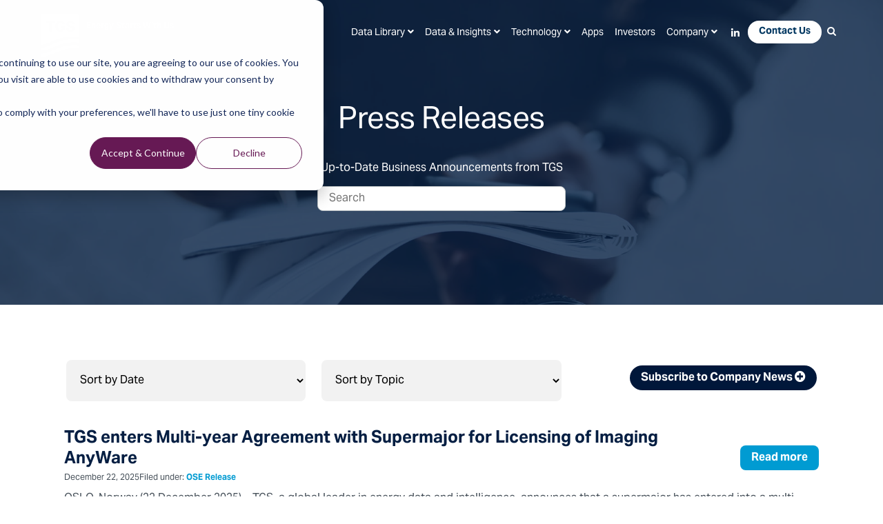

--- FILE ---
content_type: text/html; charset=UTF-8
request_url: https://www.tgs.com/press-releases
body_size: 13135
content:
<!doctype html><!--[if lt IE 7]> <html class="no-js lt-ie9 lt-ie8 lt-ie7" lang="en" > <![endif]--><!--[if IE 7]>    <html class="no-js lt-ie9 lt-ie8" lang="en" >        <![endif]--><!--[if IE 8]>    <html class="no-js lt-ie9" lang="en" >               <![endif]--><!--[if gt IE 8]><!--><html class="no-js" lang="en"><!--<![endif]--><head>
    <!-- Page Load Progress Bar -->
    <!-- <script src="https://cdn2.hubspot.net/hubfs/2478981/2018%20TGS/script/pace.min.js"></script>
    <link href="https://cdn2.hubspot.net/hubfs/2478981/2018%20TGS/styles/pace-theme-minimal.css" rel="stylesheet">  -->

    <meta charset="utf-8">
    <meta http-equiv="X-UA-Compatible" content="IE=edge,chrome=1">
    <meta name="author" content="TGS">
    <meta name="description" content="Up-to-Date Business Announcements from TGS">
    <meta name="generator" content="HubSpot">
    <title>Press Releases</title>
    <link rel="shortcut icon" href="https://www.tgs.com/hubfs/2024_TGS%20logo_1080x1080_blue%20with%20padding.png">

    <!-- Other Settings -->
    <meta name="viewport" content="width=device-width, initial-scale=1">

    <script src="/hs/hsstatic/jquery-libs/static-1.1/jquery/jquery-1.7.1.js"></script>
<script>hsjQuery = window['jQuery'];</script>
    <meta property="og:description" content="Up-to-Date Business Announcements from TGS">
    <meta property="og:title" content="Press Releases">
    <meta name="twitter:description" content="Up-to-Date Business Announcements from TGS">
    <meta name="twitter:title" content="Press Releases">

    

    
    <style>
a.cta_button{-moz-box-sizing:content-box !important;-webkit-box-sizing:content-box !important;box-sizing:content-box !important;vertical-align:middle}.hs-breadcrumb-menu{list-style-type:none;margin:0px 0px 0px 0px;padding:0px 0px 0px 0px}.hs-breadcrumb-menu-item{float:left;padding:10px 0px 10px 10px}.hs-breadcrumb-menu-divider:before{content:'›';padding-left:10px}.hs-featured-image-link{border:0}.hs-featured-image{float:right;margin:0 0 20px 20px;max-width:50%}@media (max-width: 568px){.hs-featured-image{float:none;margin:0;width:100%;max-width:100%}}.hs-screen-reader-text{clip:rect(1px, 1px, 1px, 1px);height:1px;overflow:hidden;position:absolute !important;width:1px}
</style>

<link rel="stylesheet" href="https://www.tgs.com/hubfs/hub_generated/module_assets/1/118868261553/1742621581119/module_search_input_2023.min.css">
<link rel="stylesheet" href="https://www.tgs.com/hubfs/hs_marketplace_assets/modules/BeginBound_ULTIMATE_Popup_Wizard/0/fancybox.min.css">
<link rel="stylesheet" href="https://www.tgs.com/hubfs/hub_generated/module_assets/1/104343577152/1742394446285/module_2023_Subscription_Popup.min.css">
<link rel="stylesheet" href="https://www.tgs.com/hubfs/hub_generated/module_assets/1/118357562181/1742621576885/module_blog_listing_2023.min.css">

  <style>
  @media (min-width:768px) {
  #hs_cos_wrapper_module_168563494830810 .hs-blog-post-listing__post--side-by-side { flex-direction:row; }

  #hs_cos_wrapper_module_168563494830810 .hs-blog-post-listing__post-image-wrapper--side-by-side { width:calc(40% - 0.5rem); }

  #hs_cos_wrapper_module_168563494830810 .hs-blog-post-listing__post-content--side-by-side { width:calc(60% - 0.5rem); }

  #hs_cos_wrapper_module_168563494830810 .hs-blog-post-listing__post-image-wrapper--left { margin-right:1rem; }
}

@media (max-width:767px) {
  #hs_cos_wrapper_module_168563494830810 .hs-blog-post-listing__post-image-wrapper {
    margin-left:0;
    margin-right:0;
  }
}

#hs_cos_wrapper_module_168563494830810 .hs-blog-post-listing__post { border-radius:px; }

#hs_cos_wrapper_module_168563494830810 .hs-blog-post-listing__post-content {}

#hs_cos_wrapper_module_168563494830810 .hs-blog-post-listing__post-title,
#hs_cos_wrapper_module_168563494830810 .hs-blog-post-listing__post-title-link {
  color:#00173a;
  font-size:24px;
}

#hs_cos_wrapper_module_168563494830810 .hs-blog-post-listing__post-title-link:hover,
#hs_cos_wrapper_module_168563494830810 .hs-blog-post-listing__post-title-link:focus { color:#00173a; }

#hs_cos_wrapper_module_168563494830810 .hs-blog-post-listing__post-author {}

#hs_cos_wrapper_module_168563494830810 .hs-blog-post-listing__post-author-image { border-radius:px; }

#hs_cos_wrapper_module_168563494830810 .hs-blog-post-listing__post-tag { border-radius:px; }

#hs_cos_wrapper_module_168563494830810 .hs-blog-post-listing__post-tag:hover,
#hs_cos_wrapper_module_168563494830810 .hs-blog-post-listing__post-tag:focus {}

#hs_cos_wrapper_module_168563494830810 .hs-blog-post-listing__post-tag:not(:last-child) { margin-right:px; }

#hs_cos_wrapper_module_168563494830810 .hs-blog-post-listing__post-timestamp {}

#hs_cos_wrapper_module_168563494830810 .hs-blog-post-listing__post-description {}

#hs_cos_wrapper_module_168563494830810 .hs-blog-post-listing__post-button-wrapper {}

#hs_cos_wrapper_module_168563494830810 .hs-blog-post-listing__post-button { border-radius:px; }

#hs_cos_wrapper_module_168563494830810 .hs-blog-post-listing__post-button:hover,
#hs_cos_wrapper_module_168563494830810 .hs-blog-post-listing__post-button:focus {}

#hs_cos_wrapper_module_168563494830810 .hs-blog-post-listing__post-button:active {}

  </style>

<link rel="stylesheet" href="https://www.tgs.com/hubfs/hub_generated/module_assets/1/118527477539/1742621578098/module_Pagination.min.css">

  <style>
    #hs_cos_wrapper_module_16857169053143 .hs-pagination {}

#hs_cos_wrapper_module_16857169053143 .hs-pagination__link:not(:last-child) { margin-right:px; }

#hs_cos_wrapper_module_16857169053143 .hs-pagination__link--number { border-radius:px; }

#hs_cos_wrapper_module_16857169053143 .hs-pagination__link--active {}

#hs_cos_wrapper_module_16857169053143 .hs-pagination__link--number:hover,
#hs_cos_wrapper_module_16857169053143 .hs-pagination__link--number:focus {}

#hs_cos_wrapper_module_16857169053143 .hs-pagination__link--prev,
#hs_cos_wrapper_module_16857169053143 .hs-pagination__link--next { border-radius:px; }

#hs_cos_wrapper_module_16857169053143 .hs-pagination__link--prev:hover,
#hs_cos_wrapper_module_16857169053143 .hs-pagination__link--prev:focus,
#hs_cos_wrapper_module_16857169053143 .hs-pagination__link--next:hover,
#hs_cos_wrapper_module_16857169053143 .hs-pagination__link--next:focus {}

#hs_cos_wrapper_module_16857169053143 .hs-pagination__link--prev>.hs-pagination__link-text,
#hs_cos_wrapper_module_16857169053143 .hs-pagination__link--next>.hs-pagination__link-text {}

#hs_cos_wrapper_module_16857169053143 .hs-pagination__link--text-and-icon.hs-pagination__link--prev>.hs-pagination__link-icon { margin-right:px; }

#hs_cos_wrapper_module_16857169053143 .hs-pagination__link--text-and-icon.hs-pagination__link--next>.hs-pagination__link-icon { margin-left:px; }

#hs_cos_wrapper_module_16857169053143 .hs-pagination__link--prev>.hs-pagination__link-icon svg,
#hs_cos_wrapper_module_16857169053143 .hs-pagination__link--next>.hs-pagination__link-icon svg {}

#hs_cos_wrapper_module_16857169053143 .hs-pagination__link--first,
#hs_cos_wrapper_module_16857169053143 .hs-pagination__link--last { border-radius:px; }

#hs_cos_wrapper_module_16857169053143 .hs-pagination__link--first:hover,
#hs_cos_wrapper_module_16857169053143 .hs-pagination__link--first:focus,
#hs_cos_wrapper_module_16857169053143 .hs-pagination__link--last:hover,
#hs_cos_wrapper_module_16857169053143 .hs-pagination__link--last:focus {}

#hs_cos_wrapper_module_16857169053143 .hs-pagination__link--first>.hs-pagination__link-text,
#hs_cos_wrapper_module_16857169053143 .hs-pagination__link--last>.hs-pagination__link-text {}

#hs_cos_wrapper_module_16857169053143 .hs-pagination__link--text-and-icon.hs-pagination__link--first>.hs-pagination__link-icon { margin-right:px; }

#hs_cos_wrapper_module_16857169053143 .hs-pagination__link--text-and-icon.hs-pagination__link--last>.hs-pagination__link-icon { margin-left:px; }

#hs_cos_wrapper_module_16857169053143 .hs-pagination__link--first>.hs-pagination__link-icon svg,
#hs_cos_wrapper_module_16857169053143 .hs-pagination__link--last>.hs-pagination__link-icon svg {}

  </style>

    

    
<!--  Added by GoogleTagManager integration -->
<script>
var _hsp = window._hsp = window._hsp || [];
window.dataLayer = window.dataLayer || [];
function gtag(){dataLayer.push(arguments);}

var useGoogleConsentModeV2 = true;
var waitForUpdateMillis = 1000;



var hsLoadGtm = function loadGtm() {
    if(window._hsGtmLoadOnce) {
      return;
    }

    if (useGoogleConsentModeV2) {

      gtag('set','developer_id.dZTQ1Zm',true);

      gtag('consent', 'default', {
      'ad_storage': 'denied',
      'analytics_storage': 'denied',
      'ad_user_data': 'denied',
      'ad_personalization': 'denied',
      'wait_for_update': waitForUpdateMillis
      });

      _hsp.push(['useGoogleConsentModeV2'])
    }

    (function(w,d,s,l,i){w[l]=w[l]||[];w[l].push({'gtm.start':
    new Date().getTime(),event:'gtm.js'});var f=d.getElementsByTagName(s)[0],
    j=d.createElement(s),dl=l!='dataLayer'?'&l='+l:'';j.async=true;j.src=
    'https://www.googletagmanager.com/gtm.js?id='+i+dl;f.parentNode.insertBefore(j,f);
    })(window,document,'script','dataLayer','GTM-TFWJB9X');

    window._hsGtmLoadOnce = true;
};

_hsp.push(['addPrivacyConsentListener', function(consent){
  if(consent.allowed || (consent.categories && consent.categories.analytics)){
    hsLoadGtm();
  }
}]);

</script>

<!-- /Added by GoogleTagManager integration -->


<meta name="google-site-verification" content="5G4s1w4dE-dr1FgQJgDGq7JhKjHVWxikbHgWaoTSWzU">

<!-- <link rel="stylesheet" href="https://use.fontawesome.com/releases/v5.4.1/css/all.css" integrity="sha384-5sAR7xN1Nv6T6+dT2mhtzEpVJvfS3NScPQTrOxhwjIuvcA67KV2R5Jz6kr4abQsz" crossorigin="anonymous"> -->
<script>function loadjscssfile(t,e){if("js"==e)(s=document.createElement("script")).setAttribute("type","text/javascript"),s.setAttribute("src",t);else if("css"==e){var s;(s=document.createElement("link")).setAttribute("rel","stylesheet"),s.setAttribute("type","text/css"),s.setAttribute("href",t)}void 0!==s&&document.getElementsByTagName("head")[0].appendChild(s)}</script>
<link rel="next" href="https://www.tgs.com/press-releases/page/2">
<meta property="og:url" content="https://www.tgs.com/press-releases">
<meta property="og:type" content="blog">
<meta name="twitter:card" content="summary">
<link rel="alternate" type="application/rss+xml" href="https://www.tgs.com/press-releases/rss.xml">
<meta name="twitter:domain" content="www.tgs.com">
<script src="//platform.linkedin.com/in.js" type="text/javascript">
    lang: en_US
</script>

<meta http-equiv="content-language" content="en">






    <!-- Load styles dynamically -->
    <style>html { opacity: 0;}</style>
    <link rel="stylesheet" href="https://use.typekit.net/jhb1uxu.css">
    <script>
      loadjscssfile("https://use.fontawesome.com/releases/v5.4.1/css/all.css", "css");
      loadjscssfile("https://cdnjs.cloudflare.com/ajax/libs/font-awesome/4.7.0/css/font-awesome.min.css", "css");
      loadjscssfile("//2478981.fs1.hubspotusercontent-na1.net/hubfs/2478981/hub_generated/template_assets/1/91334759196/1767032042557/template_main.min.css", "css"); 
      loadjscssfile("//2478981.fs1.hubspotusercontent-na1.net/hubfs/2478981/hub_generated/template_assets/1/91332376140/1767027440760/template_custom.min.css", "css"); 
    </script> 

    <!-- Head overrides -->
    <style>
.blog-header {
    background-image: url(https://www.tgs.com/hubfs/2025_Hero_Press_Releases_f.jpg) !important;
}
</style>
    <!-- Canonical Fix for Pagination -->
    
    
    <link rel="canonical" href="https://www.tgs.com/press-releases">
    
    
    <!-- Canonical Fix for Pagination -->
    <!-- SEO No Index Tag for Archive and Tag Pages -->
    
    <!-- SEO No Index Tag for Archive and Tag Pages -->
    <style>
    .hs-blog-id-6171785483 div[id*="hs_form_target_form_"] {
    display: none;
      }
    </style>
  </head>

   <body class="inner   hs-content-id-105015548547 hs-blog-listing hs-blog-id-6171785483 transparent-header base-template blog-listing clearfix">
<!--  Added by AdRoll integration -->
<script type="text/javascript">
  adroll_adv_id = "CKW7UUZSLFG6HIJIANYHJX";
  adroll_pix_id = "5DUVPDHUEJBSHDBG5NZY2Z";
  var _hsp = window._hsp = window._hsp || [];
  (function () {
      var _onload = function(){
          if (document.readyState && !/loaded|complete/.test(document.readyState)){setTimeout(_onload, 10);return}
          if (!window.__adroll_loaded){__adroll_loaded=true;setTimeout(_onload, 50);return}
          _hsp.push(['addPrivacyConsentListener', function(consent) { if (consent.allowed || (consent.categories && consent.categories.advertisement)) {
            var scr = document.createElement("script");
            var host = (("https:" == document.location.protocol) ? "https://s.adroll.com" : "http://a.adroll.com");
            scr.setAttribute('async', 'true');
            scr.type = "text/javascript";
            scr.src = host + "/j/roundtrip.js";
            ((document.getElementsByTagName('head') || [null])[0] ||
                document.getElementsByTagName('script')[0].parentNode).appendChild(scr);
          }}]);
      };
      if (window.addEventListener) {window.addEventListener('load', _onload, false);}
      else {window.attachEvent('onload', _onload)}
  }());
</script>

<!-- /Added by AdRoll integration -->

<!--  Added by GoogleTagManager integration -->
<noscript><iframe src="https://www.googletagmanager.com/ns.html?id=GTM-TFWJB9X" height="0" width="0" style="display:none;visibility:hidden"></iframe></noscript>

<!-- /Added by GoogleTagManager integration -->


    <div class="header-container-wrapper">
      <div class="header-container container-fluid">

        <div class="row-fluid-wrapper row-depth-1 row-number-1">
          <div class="row-fluid ">
            <div class="span12 widget-span widget-type-global_group " style="" data-widget-type="global_group" data-x="0" data-w="12">
              <div class="" data-global-widget-path="generated_global_groups/183820029989.html"><div class="row-fluid-wrapper row-depth-1 row-number-1 ">
<div class="row-fluid ">
<div class="span12 widget-span widget-type-cell header fullwidth meganarrow" style="" data-widget-type="cell" data-x="0" data-w="12">

<div class="row-fluid-wrapper row-depth-1 row-number-2 ">
<div class="row-fluid ">
<div class="span2 widget-span widget-type-raw_html toplogo" style="" data-widget-type="raw_html" data-x="0" data-w="2">
<div class="cell-wrapper layout-widget-wrapper">
<span id="hs_cos_wrapper_module_776520998" class="hs_cos_wrapper hs_cos_wrapper_widget hs_cos_wrapper_type_raw_html" style="" data-hs-cos-general-type="widget" data-hs-cos-type="raw_html"><div class="logo-block">
<div class="logo"><a href="https://www.tgs.com/"><img src="https://www.tgs.com/hubfs/2478981/raw_assets/public/2023-tgs-main/images/tgs-logo-2024-blue.png" alt="TGS"></a> <div class="tagline">Energy Starts With Us</div>
</div>
</div></span>
</div><!--end layout-widget-wrapper -->
</div><!--end widget-span -->
<div class="span10 widget-span widget-type-cell topright" style="" data-widget-type="cell" data-x="2" data-w="10">

<div class="row-fluid-wrapper row-depth-1 row-number-3 ">
<div class="row-fluid ">
<div class="span12 widget-span widget-type-menu header-menu-products" style="" data-widget-type="menu" data-x="0" data-w="12">
<div class="cell-wrapper layout-widget-wrapper">
<span id="hs_cos_wrapper_module_156904932" class="hs_cos_wrapper hs_cos_wrapper_widget hs_cos_wrapper_type_menu" style="" data-hs-cos-general-type="widget" data-hs-cos-type="menu"><div id="hs_menu_wrapper_module_156904932" class="hs-menu-wrapper active-branch flyouts hs-menu-flow-horizontal" role="navigation" data-sitemap-name="TGS Header Menu 2018" data-menu-id="183817522761" aria-label="Navigation Menu">
 <ul role="menu">
  <li class="hs-menu-item hs-menu-depth-1 hs-item-has-children" role="none"><a href="javascript:;" aria-haspopup="true" aria-expanded="false" role="menuitem"><span class="nolink">Data Library</span></a>
   <ul role="menu" class="hs-menu-children-wrapper">
    <li class="hs-menu-item hs-menu-depth-2" role="none"><a href="https://map.tgs.com/myTGSMap/Data-Library" role="menuitem" target="_blank" rel="noopener">Interactive Map</a></li>
    <li class="hs-menu-item hs-menu-depth-2 hs-item-has-children" role="none"><a href="https://www.tgs.com/seismic" role="menuitem">Data Regions</a>
     <ul role="menu" class="hs-menu-children-wrapper">
      <li class="hs-menu-item hs-menu-depth-3" role="none"><a href="https://www.tgs.com/seismic/multi-client/north-america" role="menuitem">North America</a></li>
      <li class="hs-menu-item hs-menu-depth-3" role="none"><a href="https://www.tgs.com/seismic/multi-client/latin-america" role="menuitem">Latin America</a></li>
      <li class="hs-menu-item hs-menu-depth-3" role="none"><a href="https://www.tgs.com/seismic/multi-client/africa-mediterranean-middle-east" role="menuitem">Africa, Mediterranean &amp; the Middle East</a></li>
      <li class="hs-menu-item hs-menu-depth-3" role="none"><a href="https://www.tgs.com/seismic/multi-client/asia-pacific" role="menuitem">Asia Pacific</a></li>
      <li class="hs-menu-item hs-menu-depth-3" role="none"><a href="https://www.tgs.com/seismic/multi-client/europe" role="menuitem">Europe</a></li>
     </ul></li>
    <li class="hs-menu-item hs-menu-depth-2 hs-item-has-children" role="none"><a href="https://www.tgs.com/seismic/multi-client" role="menuitem">Multi-Client Hotspots</a>
     <ul role="menu" class="hs-menu-children-wrapper">
      <li class="hs-menu-item hs-menu-depth-3" role="none"><a href="https://www.tgs.com/seismic/multi-client/hotspots/angola" role="menuitem">Angola</a></li>
      <li class="hs-menu-item hs-menu-depth-3" role="none"><a href="https://www.tgs.com/seismic/multi-client/hotspots/brazil-pre-salt-basins" role="menuitem">Brazil Pre-salt Basins</a></li>
      <li class="hs-menu-item hs-menu-depth-3" role="none"><a href="https://www.tgs.com/seismic/multi-client/hotspots/northern-brazil-basins" role="menuitem">Northern Brazil Basins</a></li>
      <li class="hs-menu-item hs-menu-depth-3" role="none"><a href="https://www.tgs.com/seismic/multi-client/hotspots/southern-brazil-basins" role="menuitem">Southern Brazil Basins</a></li>
      <li class="hs-menu-item hs-menu-depth-3" role="none"><a href="https://www.tgs.com/seismic/multi-client/hotspots/east-coast-canada" role="menuitem">East Coast Canada</a></li>
      <li class="hs-menu-item hs-menu-depth-3" role="none"><a href="https://www.tgs.com/seismic/multi-client/hotspots/east-coast-india" role="menuitem">East Coast India</a></li>
      <li class="hs-menu-item hs-menu-depth-3" role="none"><a href="https://www.tgs.com/seismic/multi-client/hotspots/east-java-sea-basin" role="menuitem">East Java Sea Basin</a></li>
      <li class="hs-menu-item hs-menu-depth-3" role="none"><a href="https://www.tgs.com/seismic/multi-client/hotspots/eastern-mediterranean" role="menuitem">Eastern Mediterranean</a></li>
      <li class="hs-menu-item hs-menu-depth-3" role="none"><a href="https://www.tgs.com/seismic/multi-client/hotspots/gulf-of-america" role="menuitem">Gulf of America</a></li>
      <li class="hs-menu-item hs-menu-depth-3" role="none"><a href="https://www.tgs.com/seismic/multi-client/hotspots/msgbc-basin" role="menuitem">MSGBC Basin</a></li>
      <li class="hs-menu-item hs-menu-depth-3" role="none"><a href="https://www.tgs.com/seismic/multi-client/hotspots/north-sea" role="menuitem">North Sea</a></li>
      <li class="hs-menu-item hs-menu-depth-3" role="none"><a href="https://www.tgs.com/seismic/multi-client/hotspots/norwegian-sea" role="menuitem">Norwegian Sea</a></li>
      <li class="hs-menu-item hs-menu-depth-3" role="none"><a href="https://www.tgs.com/seismic/multi-client/hotspots/orange-basin" role="menuitem">Orange Basin</a></li>
      <li class="hs-menu-item hs-menu-depth-3" role="none"><a href="https://www.tgs.com/seismic/multi-client/hotspots/permian-basin" role="menuitem">Permian Basin</a></li>
      <li class="hs-menu-item hs-menu-depth-3" role="none"><a href="https://www.tgs.com/seismic/multi-client/hotspots/west-african-transform-margin" role="menuitem">West African Transform Margin</a></li>
     </ul></li>
   </ul></li>
  <li class="hs-menu-item hs-menu-depth-1 hs-item-has-children" role="none"><a href="javascript:;" aria-haspopup="true" aria-expanded="false" role="menuitem"><span class="nolink">Data &amp; Insights</span></a>
   <ul role="menu" class="hs-menu-children-wrapper">
    <li class="hs-menu-item hs-menu-depth-2" role="none"><a href="https://www.tgs.com/seismic" role="menuitem">Seismic</a></li>
    <li class="hs-menu-item hs-menu-depth-2" role="none"><a href="https://www.tgs.com/well-data-products" role="menuitem">Well Data</a></li>
    <li class="hs-menu-item hs-menu-depth-2" role="none"><a href="https://www.tgs.com/carbon-capture-and-storage" role="menuitem">Carbon</a></li>
    <li class="hs-menu-item hs-menu-depth-2" role="none"><a href="https://www.tgs.com/wind" role="menuitem">Wind</a></li>
    <li class="hs-menu-item hs-menu-depth-2" role="none"><a href="https://www.tgs.com/solar" role="menuitem">Solar</a></li>
   </ul></li>
  <li class="hs-menu-item hs-menu-depth-1 hs-item-has-children" role="none"><a href="javascript:;" aria-haspopup="true" aria-expanded="false" role="menuitem"><span class="nolink">Technology</span></a>
   <ul role="menu" class="hs-menu-children-wrapper">
    <li class="hs-menu-item hs-menu-depth-2" role="none"><a href="https://www.tgs.com/seismic/imaging-and-processing" role="menuitem">Imaging </a></li>
    <li class="hs-menu-item hs-menu-depth-2" role="none"><a href="https://www.tgs.com/seismic/marine-acquisition" role="menuitem">Acquisition</a></li>
    <li class="hs-menu-item hs-menu-depth-2" role="none"><a href="https://www.tgs.com/digital" role="menuitem">Digital</a></li>
   </ul></li>
  <li class="hs-menu-item hs-menu-depth-1" role="none"><a href="https://www.tgs.com/apps" role="menuitem" target="_blank" rel="noopener">Apps</a></li>
  <li class="hs-menu-item hs-menu-depth-1" role="none"><a href="https://www.tgs.com/investor-center" role="menuitem">Investors</a></li>
  <li class="hs-menu-item hs-menu-depth-1 hs-item-has-children" role="none"><a href="javascript:;" aria-haspopup="true" aria-expanded="false" role="menuitem"><span class="nolink">Company</span></a>
   <ul role="menu" class="hs-menu-children-wrapper">
    <li class="hs-menu-item hs-menu-depth-2" role="none"><a href="https://www.tgs.com/about-us/this-is-tgs" role="menuitem">This is TGS</a></li>
    <li class="hs-menu-item hs-menu-depth-2" role="none"><a href="https://www.tgs.com/about-us/leadership" role="menuitem">Leadership</a></li>
    <li class="hs-menu-item hs-menu-depth-2" role="none"><a href="https://www.tgs.com/sustainability" role="menuitem">Sustainability</a></li>
    <li class="hs-menu-item hs-menu-depth-2" role="none"><a href="https://www.tgs.com/media-and-events" role="menuitem">Media &amp; Events</a></li>
    <li class="hs-menu-item hs-menu-depth-2" role="none"><a href="https://www.tgs.com/technical-insights" role="menuitem">Technical Insights</a></li>
    <li class="hs-menu-item hs-menu-depth-2" role="none"><a href="https://www.tgs.com/careers" role="menuitem">Careers</a></li>
   </ul></li>
  <li class="hs-menu-item hs-menu-depth-1" role="none"><a href="http://www.linkedin.com/company/tgs_220114?trk=cp_followed_name_tgs_220114" role="menuitem" target="_blank" rel="noopener"><i class="fab fa-linkedin-in"></i></a></li>
  <li class="hs-menu-item hs-menu-depth-1" role="none"><a href="https://www.tgs.com/contact-us" role="menuitem">Contact Us</a></li>
  <li class="hs-menu-item hs-menu-depth-1" role="none"><a href="javascript:;" role="menuitem"><i class="fa fa-search"></i></a></li>
 </ul>
</div></span></div><!--end layout-widget-wrapper -->
</div><!--end widget-span -->
</div><!--end row-->
</div><!--end row-wrapper -->

<div class="row-fluid-wrapper row-depth-1 row-number-4 ">
<div class="row-fluid ">
<div class="span12 widget-span widget-type-cell " style="" data-widget-type="cell" data-x="0" data-w="12">

<div class="row-fluid-wrapper row-depth-1 row-number-5 ">
<div class="row-fluid ">
<div class="span12 widget-span widget-type-custom_widget " style="" data-widget-type="custom_widget" data-x="0" data-w="12">
<div id="hs_cos_wrapper_module_121719634" class="hs_cos_wrapper hs_cos_wrapper_widget hs_cos_wrapper_type_module" style="" data-hs-cos-general-type="widget" data-hs-cos-type="module"><div class="mobile-toolbox-container">
<div class="contact-icon"><a href="https://www.tgs.com/contact-us"><img src="https://www.tgs.com/hubfs/raw_assets/public/2023-tgs-main/images/header-contact-icon.png"></a></div>
<div class="search-box"><img src="https://www.tgs.com/hubfs/raw_assets/public/2023-tgs-main/images/MagnifyingGlass.png"></div>
</div></div>

</div><!--end widget-span -->
</div><!--end row-->
</div><!--end row-wrapper -->

</div><!--end widget-span -->
</div><!--end row-->
</div><!--end row-wrapper -->

<div class="row-fluid-wrapper row-depth-1 row-number-6 ">
<div class="row-fluid ">
<div class="span12 widget-span widget-type-cell " style="" data-widget-type="cell" data-x="0" data-w="12">

<div class="row-fluid-wrapper row-depth-1 row-number-7 ">
<div class="row-fluid ">
<div class="span12 widget-span widget-type-raw_html " style="" data-widget-type="raw_html" data-x="0" data-w="12">
<div class="cell-wrapper layout-widget-wrapper">
<span id="hs_cos_wrapper_module_549016275" class="hs_cos_wrapper hs_cos_wrapper_widget hs_cos_wrapper_type_raw_html" style="" data-hs-cos-general-type="widget" data-hs-cos-type="raw_html"><div class="mobile-menu">
<i></i>
</div></span>
</div><!--end layout-widget-wrapper -->
</div><!--end widget-span -->
</div><!--end row-->
</div><!--end row-wrapper -->

</div><!--end widget-span -->
</div><!--end row-->
</div><!--end row-wrapper -->

</div><!--end widget-span -->
</div><!--end row-->
</div><!--end row-wrapper -->

<div class="row-fluid-wrapper row-depth-1 row-number-8 ">
<div class="row-fluid ">
<div class="span12 widget-span widget-type-raw_html top-search mobile topsearch" style="" data-widget-type="raw_html" data-x="0" data-w="12">
<div class="cell-wrapper layout-widget-wrapper">
<span id="hs_cos_wrapper_module_390298300" class="hs_cos_wrapper hs_cos_wrapper_widget hs_cos_wrapper_type_raw_html" style="" data-hs-cos-general-type="widget" data-hs-cos-type="raw_html"><form class="hs-form">
<div class="field" role="search">
<div class="input">
<input type="text" id="hs-site-search-mobile" class="hs-input" value="" placeholder="Search by keyword...">
<a class="hs-button primary">Search</a>
</div>
</div>
</form></span>
</div><!--end layout-widget-wrapper -->
</div><!--end widget-span -->
</div><!--end row-->
</div><!--end row-wrapper -->

<div class="row-fluid-wrapper row-depth-1 row-number-9 ">
<div class="row-fluid ">
<div class="span12 widget-span widget-type-menu menu-mobile custom-menu-primary" style="" data-widget-type="menu" data-x="0" data-w="12">
<div class="cell-wrapper layout-widget-wrapper">
<span id="hs_cos_wrapper_module_298050835" class="hs_cos_wrapper hs_cos_wrapper_widget hs_cos_wrapper_type_menu" style="" data-hs-cos-general-type="widget" data-hs-cos-type="menu"><div id="hs_menu_wrapper_module_298050835" class="hs-menu-wrapper active-branch flyouts hs-menu-flow-vertical" role="navigation" data-sitemap-name="TGS Header Menu 2018" data-menu-id="183817522761" aria-label="Navigation Menu">
 <ul role="menu">
  <li class="hs-menu-item hs-menu-depth-1 hs-item-has-children" role="none"><a href="javascript:;" aria-haspopup="true" aria-expanded="false" role="menuitem"><span class="nolink">Data Library</span></a>
   <ul role="menu" class="hs-menu-children-wrapper">
    <li class="hs-menu-item hs-menu-depth-2" role="none"><a href="https://map.tgs.com/myTGSMap/Data-Library" role="menuitem" target="_blank" rel="noopener">Interactive Map</a></li>
    <li class="hs-menu-item hs-menu-depth-2 hs-item-has-children" role="none"><a href="https://www.tgs.com/seismic" role="menuitem">Data Regions</a>
     <ul role="menu" class="hs-menu-children-wrapper">
      <li class="hs-menu-item hs-menu-depth-3" role="none"><a href="https://www.tgs.com/seismic/multi-client/north-america" role="menuitem">North America</a></li>
      <li class="hs-menu-item hs-menu-depth-3" role="none"><a href="https://www.tgs.com/seismic/multi-client/latin-america" role="menuitem">Latin America</a></li>
      <li class="hs-menu-item hs-menu-depth-3" role="none"><a href="https://www.tgs.com/seismic/multi-client/africa-mediterranean-middle-east" role="menuitem">Africa, Mediterranean &amp; the Middle East</a></li>
      <li class="hs-menu-item hs-menu-depth-3" role="none"><a href="https://www.tgs.com/seismic/multi-client/asia-pacific" role="menuitem">Asia Pacific</a></li>
      <li class="hs-menu-item hs-menu-depth-3" role="none"><a href="https://www.tgs.com/seismic/multi-client/europe" role="menuitem">Europe</a></li>
     </ul></li>
    <li class="hs-menu-item hs-menu-depth-2 hs-item-has-children" role="none"><a href="https://www.tgs.com/seismic/multi-client" role="menuitem">Multi-Client Hotspots</a>
     <ul role="menu" class="hs-menu-children-wrapper">
      <li class="hs-menu-item hs-menu-depth-3" role="none"><a href="https://www.tgs.com/seismic/multi-client/hotspots/angola" role="menuitem">Angola</a></li>
      <li class="hs-menu-item hs-menu-depth-3" role="none"><a href="https://www.tgs.com/seismic/multi-client/hotspots/brazil-pre-salt-basins" role="menuitem">Brazil Pre-salt Basins</a></li>
      <li class="hs-menu-item hs-menu-depth-3" role="none"><a href="https://www.tgs.com/seismic/multi-client/hotspots/northern-brazil-basins" role="menuitem">Northern Brazil Basins</a></li>
      <li class="hs-menu-item hs-menu-depth-3" role="none"><a href="https://www.tgs.com/seismic/multi-client/hotspots/southern-brazil-basins" role="menuitem">Southern Brazil Basins</a></li>
      <li class="hs-menu-item hs-menu-depth-3" role="none"><a href="https://www.tgs.com/seismic/multi-client/hotspots/east-coast-canada" role="menuitem">East Coast Canada</a></li>
      <li class="hs-menu-item hs-menu-depth-3" role="none"><a href="https://www.tgs.com/seismic/multi-client/hotspots/east-coast-india" role="menuitem">East Coast India</a></li>
      <li class="hs-menu-item hs-menu-depth-3" role="none"><a href="https://www.tgs.com/seismic/multi-client/hotspots/east-java-sea-basin" role="menuitem">East Java Sea Basin</a></li>
      <li class="hs-menu-item hs-menu-depth-3" role="none"><a href="https://www.tgs.com/seismic/multi-client/hotspots/eastern-mediterranean" role="menuitem">Eastern Mediterranean</a></li>
      <li class="hs-menu-item hs-menu-depth-3" role="none"><a href="https://www.tgs.com/seismic/multi-client/hotspots/gulf-of-america" role="menuitem">Gulf of America</a></li>
      <li class="hs-menu-item hs-menu-depth-3" role="none"><a href="https://www.tgs.com/seismic/multi-client/hotspots/msgbc-basin" role="menuitem">MSGBC Basin</a></li>
      <li class="hs-menu-item hs-menu-depth-3" role="none"><a href="https://www.tgs.com/seismic/multi-client/hotspots/north-sea" role="menuitem">North Sea</a></li>
      <li class="hs-menu-item hs-menu-depth-3" role="none"><a href="https://www.tgs.com/seismic/multi-client/hotspots/norwegian-sea" role="menuitem">Norwegian Sea</a></li>
      <li class="hs-menu-item hs-menu-depth-3" role="none"><a href="https://www.tgs.com/seismic/multi-client/hotspots/orange-basin" role="menuitem">Orange Basin</a></li>
      <li class="hs-menu-item hs-menu-depth-3" role="none"><a href="https://www.tgs.com/seismic/multi-client/hotspots/permian-basin" role="menuitem">Permian Basin</a></li>
      <li class="hs-menu-item hs-menu-depth-3" role="none"><a href="https://www.tgs.com/seismic/multi-client/hotspots/west-african-transform-margin" role="menuitem">West African Transform Margin</a></li>
     </ul></li>
   </ul></li>
  <li class="hs-menu-item hs-menu-depth-1 hs-item-has-children" role="none"><a href="javascript:;" aria-haspopup="true" aria-expanded="false" role="menuitem"><span class="nolink">Data &amp; Insights</span></a>
   <ul role="menu" class="hs-menu-children-wrapper">
    <li class="hs-menu-item hs-menu-depth-2" role="none"><a href="https://www.tgs.com/seismic" role="menuitem">Seismic</a></li>
    <li class="hs-menu-item hs-menu-depth-2" role="none"><a href="https://www.tgs.com/well-data-products" role="menuitem">Well Data</a></li>
    <li class="hs-menu-item hs-menu-depth-2" role="none"><a href="https://www.tgs.com/carbon-capture-and-storage" role="menuitem">Carbon</a></li>
    <li class="hs-menu-item hs-menu-depth-2" role="none"><a href="https://www.tgs.com/wind" role="menuitem">Wind</a></li>
    <li class="hs-menu-item hs-menu-depth-2" role="none"><a href="https://www.tgs.com/solar" role="menuitem">Solar</a></li>
   </ul></li>
  <li class="hs-menu-item hs-menu-depth-1 hs-item-has-children" role="none"><a href="javascript:;" aria-haspopup="true" aria-expanded="false" role="menuitem"><span class="nolink">Technology</span></a>
   <ul role="menu" class="hs-menu-children-wrapper">
    <li class="hs-menu-item hs-menu-depth-2" role="none"><a href="https://www.tgs.com/seismic/imaging-and-processing" role="menuitem">Imaging </a></li>
    <li class="hs-menu-item hs-menu-depth-2" role="none"><a href="https://www.tgs.com/seismic/marine-acquisition" role="menuitem">Acquisition</a></li>
    <li class="hs-menu-item hs-menu-depth-2" role="none"><a href="https://www.tgs.com/digital" role="menuitem">Digital</a></li>
   </ul></li>
  <li class="hs-menu-item hs-menu-depth-1" role="none"><a href="https://www.tgs.com/apps" role="menuitem" target="_blank" rel="noopener">Apps</a></li>
  <li class="hs-menu-item hs-menu-depth-1" role="none"><a href="https://www.tgs.com/investor-center" role="menuitem">Investors</a></li>
  <li class="hs-menu-item hs-menu-depth-1 hs-item-has-children" role="none"><a href="javascript:;" aria-haspopup="true" aria-expanded="false" role="menuitem"><span class="nolink">Company</span></a>
   <ul role="menu" class="hs-menu-children-wrapper">
    <li class="hs-menu-item hs-menu-depth-2" role="none"><a href="https://www.tgs.com/about-us/this-is-tgs" role="menuitem">This is TGS</a></li>
    <li class="hs-menu-item hs-menu-depth-2" role="none"><a href="https://www.tgs.com/about-us/leadership" role="menuitem">Leadership</a></li>
    <li class="hs-menu-item hs-menu-depth-2" role="none"><a href="https://www.tgs.com/sustainability" role="menuitem">Sustainability</a></li>
    <li class="hs-menu-item hs-menu-depth-2" role="none"><a href="https://www.tgs.com/media-and-events" role="menuitem">Media &amp; Events</a></li>
    <li class="hs-menu-item hs-menu-depth-2" role="none"><a href="https://www.tgs.com/technical-insights" role="menuitem">Technical Insights</a></li>
    <li class="hs-menu-item hs-menu-depth-2" role="none"><a href="https://www.tgs.com/careers" role="menuitem">Careers</a></li>
   </ul></li>
  <li class="hs-menu-item hs-menu-depth-1" role="none"><a href="http://www.linkedin.com/company/tgs_220114?trk=cp_followed_name_tgs_220114" role="menuitem" target="_blank" rel="noopener"><i class="fab fa-linkedin-in"></i></a></li>
  <li class="hs-menu-item hs-menu-depth-1" role="none"><a href="https://www.tgs.com/contact-us" role="menuitem">Contact Us</a></li>
  <li class="hs-menu-item hs-menu-depth-1" role="none"><a href="javascript:;" role="menuitem"><i class="fa fa-search"></i></a></li>
 </ul>
</div></span></div><!--end layout-widget-wrapper -->
</div><!--end widget-span -->
</div><!--end row-->
</div><!--end row-wrapper -->

</div><!--end widget-span -->
</div><!--end row-->
</div><!--end row-wrapper -->
</div>
            </div>
          </div>
        </div><!--end row-wrapper -->
      </div>

     </div>
      <main id="main">
         <!-- header banner -->
<div class="blog-header" style="background-image: url('https://www.tgs.com/hubfs/Media-Events-Search-Results-bkg.png');">
  <div class="blog-header-wrapper">
<div class="row-fluid-wrapper">
	<div class="row-fluid">
		<div class="span12">
			<div class="cell-wrapper">
				<span class="hs_cos_wrapper inner-banner">
				  <div class="text-section">
            <h1>Press Releases</h1>
            <p>Up-to-Date Business Announcements from TGS</p>         
            
            
					</div>
				</span>
			</div>
		</div>
	</div>
</div>
 <div class="row-fluid-wrapper search-form-tech">
          <div class="row-fluid">
           <div id="hs_cos_wrapper_module_168598515869727" class="hs_cos_wrapper hs_cos_wrapper_widget hs_cos_wrapper_type_module" style="" data-hs-cos-general-type="widget" data-hs-cos-type="module">





<div class="hs-search-field">
    <div class="hs-search-field__bar">
      <form data-hs-do-not-collect="true" action="//www.tgs.com/tech-search-results">
        
        <input type="text" class="hs-search-field__input" name="term" autocomplete="off" aria-label="Search" placeholder="Search">
        
          <input type="hidden" name="type" value="BLOG_POST">
          <input type="hidden" name="type" value="LISTING_PAGE">
        <input type="hidden" name="groupId" value="6171785483">
        
        
      </form>
    </div>
    <ul class="hs-search-field__suggestions"></ul>
</div></div><!-- .search-form-articles -->
          </div>
        </div>
    </div>
  </div>
        <!-- filter Bar -->
        <div class="filter-bar span12">
                  <div class="row-fluid-wrapper">
                    <div class="row-fluid">
          <div class="span4">
              <div class="cell-wrapper">
                <span class="hs_cos_wrapper">
                  <div class="blog-filter">
                    <span id="hs_cos_wrapper_posts_by_date" class="hs_cos_wrapper hs_cos_wrapper_widget hs_cos_wrapper_type_post_filter" style="" data-hs-cos-general-type="widget" data-hs-cos-type="post_filter"><div class="block">
  <h3>Sort by Date</h3>
  <div class="widget-module">
    <ul>
      
        <li>
          <a href="https://www.tgs.com/press-releases/archive/2025/12">December 2025 <span class="filter-link-count" dir="ltr">(9)</span></a>
        </li>
      
        <li>
          <a href="https://www.tgs.com/press-releases/archive/2025/11">November 2025 <span class="filter-link-count" dir="ltr">(8)</span></a>
        </li>
      
        <li>
          <a href="https://www.tgs.com/press-releases/archive/2025/10">October 2025 <span class="filter-link-count" dir="ltr">(10)</span></a>
        </li>
      
        <li>
          <a href="https://www.tgs.com/press-releases/archive/2025/09">September 2025 <span class="filter-link-count" dir="ltr">(8)</span></a>
        </li>
      
        <li>
          <a href="https://www.tgs.com/press-releases/archive/2025/08">August 2025 <span class="filter-link-count" dir="ltr">(6)</span></a>
        </li>
      
        <li>
          <a href="https://www.tgs.com/press-releases/archive/2025/07">July 2025 <span class="filter-link-count" dir="ltr">(9)</span></a>
        </li>
      
        <li>
          <a href="https://www.tgs.com/press-releases/archive/2025/06">June 2025 <span class="filter-link-count" dir="ltr">(9)</span></a>
        </li>
      
        <li>
          <a href="https://www.tgs.com/press-releases/archive/2025/05">May 2025 <span class="filter-link-count" dir="ltr">(10)</span></a>
        </li>
      
        <li>
          <a href="https://www.tgs.com/press-releases/archive/2025/04">April 2025 <span class="filter-link-count" dir="ltr">(7)</span></a>
        </li>
      
        <li>
          <a href="https://www.tgs.com/press-releases/archive/2025/03">March 2025 <span class="filter-link-count" dir="ltr">(9)</span></a>
        </li>
      
        <li>
          <a href="https://www.tgs.com/press-releases/archive/2025/02">February 2025 <span class="filter-link-count" dir="ltr">(10)</span></a>
        </li>
      
        <li>
          <a href="https://www.tgs.com/press-releases/archive/2025/01">January 2025 <span class="filter-link-count" dir="ltr">(6)</span></a>
        </li>
      
        <li>
          <a href="https://www.tgs.com/press-releases/archive/2024/12">December 2024 <span class="filter-link-count" dir="ltr">(7)</span></a>
        </li>
      
        <li>
          <a href="https://www.tgs.com/press-releases/archive/2024/11">November 2024 <span class="filter-link-count" dir="ltr">(10)</span></a>
        </li>
      
        <li>
          <a href="https://www.tgs.com/press-releases/archive/2024/10">October 2024 <span class="filter-link-count" dir="ltr">(14)</span></a>
        </li>
      
        <li>
          <a href="https://www.tgs.com/press-releases/archive/2024/09">September 2024 <span class="filter-link-count" dir="ltr">(9)</span></a>
        </li>
      
        <li>
          <a href="https://www.tgs.com/press-releases/archive/2024/08">August 2024 <span class="filter-link-count" dir="ltr">(11)</span></a>
        </li>
      
        <li>
          <a href="https://www.tgs.com/press-releases/archive/2024/07">July 2024 <span class="filter-link-count" dir="ltr">(16)</span></a>
        </li>
      
        <li>
          <a href="https://www.tgs.com/press-releases/archive/2024/06">June 2024 <span class="filter-link-count" dir="ltr">(13)</span></a>
        </li>
      
        <li>
          <a href="https://www.tgs.com/press-releases/archive/2024/05">May 2024 <span class="filter-link-count" dir="ltr">(4)</span></a>
        </li>
      
        <li>
          <a href="https://www.tgs.com/press-releases/archive/2024/04">April 2024 <span class="filter-link-count" dir="ltr">(6)</span></a>
        </li>
      
        <li>
          <a href="https://www.tgs.com/press-releases/archive/2024/03">March 2024 <span class="filter-link-count" dir="ltr">(4)</span></a>
        </li>
      
        <li>
          <a href="https://www.tgs.com/press-releases/archive/2024/02">February 2024 <span class="filter-link-count" dir="ltr">(8)</span></a>
        </li>
      
        <li>
          <a href="https://www.tgs.com/press-releases/archive/2024/01">January 2024 <span class="filter-link-count" dir="ltr">(3)</span></a>
        </li>
      
        <li>
          <a href="https://www.tgs.com/press-releases/archive/2023/12">December 2023 <span class="filter-link-count" dir="ltr">(5)</span></a>
        </li>
      
        <li>
          <a href="https://www.tgs.com/press-releases/archive/2023/11">November 2023 <span class="filter-link-count" dir="ltr">(1)</span></a>
        </li>
      
        <li>
          <a href="https://www.tgs.com/press-releases/archive/2023/10">October 2023 <span class="filter-link-count" dir="ltr">(9)</span></a>
        </li>
      
        <li>
          <a href="https://www.tgs.com/press-releases/archive/2023/09">September 2023 <span class="filter-link-count" dir="ltr">(5)</span></a>
        </li>
      
        <li>
          <a href="https://www.tgs.com/press-releases/archive/2023/08">August 2023 <span class="filter-link-count" dir="ltr">(13)</span></a>
        </li>
      
        <li>
          <a href="https://www.tgs.com/press-releases/archive/2023/07">July 2023 <span class="filter-link-count" dir="ltr">(5)</span></a>
        </li>
      
        <li>
          <a href="https://www.tgs.com/press-releases/archive/2023/06">June 2023 <span class="filter-link-count" dir="ltr">(8)</span></a>
        </li>
      
        <li>
          <a href="https://www.tgs.com/press-releases/archive/2023/05">May 2023 <span class="filter-link-count" dir="ltr">(9)</span></a>
        </li>
      
        <li>
          <a href="https://www.tgs.com/press-releases/archive/2023/04">April 2023 <span class="filter-link-count" dir="ltr">(8)</span></a>
        </li>
      
        <li>
          <a href="https://www.tgs.com/press-releases/archive/2023/03">March 2023 <span class="filter-link-count" dir="ltr">(6)</span></a>
        </li>
      
        <li>
          <a href="https://www.tgs.com/press-releases/archive/2023/02">February 2023 <span class="filter-link-count" dir="ltr">(9)</span></a>
        </li>
      
        <li>
          <a href="https://www.tgs.com/press-releases/archive/2023/01">January 2023 <span class="filter-link-count" dir="ltr">(8)</span></a>
        </li>
      
        <li>
          <a href="https://www.tgs.com/press-releases/archive/2022/12">December 2022 <span class="filter-link-count" dir="ltr">(4)</span></a>
        </li>
      
        <li>
          <a href="https://www.tgs.com/press-releases/archive/2022/11">November 2022 <span class="filter-link-count" dir="ltr">(5)</span></a>
        </li>
      
        <li>
          <a href="https://www.tgs.com/press-releases/archive/2022/10">October 2022 <span class="filter-link-count" dir="ltr">(9)</span></a>
        </li>
      
        <li>
          <a href="https://www.tgs.com/press-releases/archive/2022/09">September 2022 <span class="filter-link-count" dir="ltr">(11)</span></a>
        </li>
      
        <li>
          <a href="https://www.tgs.com/press-releases/archive/2022/08">August 2022 <span class="filter-link-count" dir="ltr">(6)</span></a>
        </li>
      
        <li>
          <a href="https://www.tgs.com/press-releases/archive/2022/07">July 2022 <span class="filter-link-count" dir="ltr">(8)</span></a>
        </li>
      
        <li>
          <a href="https://www.tgs.com/press-releases/archive/2022/06">June 2022 <span class="filter-link-count" dir="ltr">(4)</span></a>
        </li>
      
        <li>
          <a href="https://www.tgs.com/press-releases/archive/2022/05">May 2022 <span class="filter-link-count" dir="ltr">(6)</span></a>
        </li>
      
        <li>
          <a href="https://www.tgs.com/press-releases/archive/2022/04">April 2022 <span class="filter-link-count" dir="ltr">(7)</span></a>
        </li>
      
        <li>
          <a href="https://www.tgs.com/press-releases/archive/2022/03">March 2022 <span class="filter-link-count" dir="ltr">(2)</span></a>
        </li>
      
        <li>
          <a href="https://www.tgs.com/press-releases/archive/2022/02">February 2022 <span class="filter-link-count" dir="ltr">(7)</span></a>
        </li>
      
        <li>
          <a href="https://www.tgs.com/press-releases/archive/2022/01">January 2022 <span class="filter-link-count" dir="ltr">(4)</span></a>
        </li>
      
        <li>
          <a href="https://www.tgs.com/press-releases/archive/2021/11">November 2021 <span class="filter-link-count" dir="ltr">(3)</span></a>
        </li>
      
        <li>
          <a href="https://www.tgs.com/press-releases/archive/2021/10">October 2021 <span class="filter-link-count" dir="ltr">(7)</span></a>
        </li>
      
        <li>
          <a href="https://www.tgs.com/press-releases/archive/2021/09">September 2021 <span class="filter-link-count" dir="ltr">(2)</span></a>
        </li>
      
        <li>
          <a href="https://www.tgs.com/press-releases/archive/2021/08">August 2021 <span class="filter-link-count" dir="ltr">(7)</span></a>
        </li>
      
        <li>
          <a href="https://www.tgs.com/press-releases/archive/2021/07">July 2021 <span class="filter-link-count" dir="ltr">(7)</span></a>
        </li>
      
        <li>
          <a href="https://www.tgs.com/press-releases/archive/2021/06">June 2021 <span class="filter-link-count" dir="ltr">(7)</span></a>
        </li>
      
        <li>
          <a href="https://www.tgs.com/press-releases/archive/2021/05">May 2021 <span class="filter-link-count" dir="ltr">(11)</span></a>
        </li>
      
        <li>
          <a href="https://www.tgs.com/press-releases/archive/2021/04">April 2021 <span class="filter-link-count" dir="ltr">(5)</span></a>
        </li>
      
        <li>
          <a href="https://www.tgs.com/press-releases/archive/2021/03">March 2021 <span class="filter-link-count" dir="ltr">(2)</span></a>
        </li>
      
        <li>
          <a href="https://www.tgs.com/press-releases/archive/2021/02">February 2021 <span class="filter-link-count" dir="ltr">(5)</span></a>
        </li>
      
        <li>
          <a href="https://www.tgs.com/press-releases/archive/2021/01">January 2021 <span class="filter-link-count" dir="ltr">(4)</span></a>
        </li>
      
        <li>
          <a href="https://www.tgs.com/press-releases/archive/2020/12">December 2020 <span class="filter-link-count" dir="ltr">(2)</span></a>
        </li>
      
        <li>
          <a href="https://www.tgs.com/press-releases/archive/2020/11">November 2020 <span class="filter-link-count" dir="ltr">(1)</span></a>
        </li>
      
        <li>
          <a href="https://www.tgs.com/press-releases/archive/2020/10">October 2020 <span class="filter-link-count" dir="ltr">(6)</span></a>
        </li>
      
        <li>
          <a href="https://www.tgs.com/press-releases/archive/2020/08">August 2020 <span class="filter-link-count" dir="ltr">(4)</span></a>
        </li>
      
        <li>
          <a href="https://www.tgs.com/press-releases/archive/2020/07">July 2020 <span class="filter-link-count" dir="ltr">(5)</span></a>
        </li>
      
        <li>
          <a href="https://www.tgs.com/press-releases/archive/2020/06">June 2020 <span class="filter-link-count" dir="ltr">(5)</span></a>
        </li>
      
        <li>
          <a href="https://www.tgs.com/press-releases/archive/2020/05">May 2020 <span class="filter-link-count" dir="ltr">(7)</span></a>
        </li>
      
        <li>
          <a href="https://www.tgs.com/press-releases/archive/2020/04">April 2020 <span class="filter-link-count" dir="ltr">(8)</span></a>
        </li>
      
        <li>
          <a href="https://www.tgs.com/press-releases/archive/2020/03">March 2020 <span class="filter-link-count" dir="ltr">(7)</span></a>
        </li>
      
        <li>
          <a href="https://www.tgs.com/press-releases/archive/2020/02">February 2020 <span class="filter-link-count" dir="ltr">(8)</span></a>
        </li>
      
        <li>
          <a href="https://www.tgs.com/press-releases/archive/2020/01">January 2020 <span class="filter-link-count" dir="ltr">(5)</span></a>
        </li>
      
        <li>
          <a href="https://www.tgs.com/press-releases/archive/2019/12">December 2019 <span class="filter-link-count" dir="ltr">(9)</span></a>
        </li>
      
        <li>
          <a href="https://www.tgs.com/press-releases/archive/2019/11">November 2019 <span class="filter-link-count" dir="ltr">(6)</span></a>
        </li>
      
        <li>
          <a href="https://www.tgs.com/press-releases/archive/2019/10">October 2019 <span class="filter-link-count" dir="ltr">(8)</span></a>
        </li>
      
        <li>
          <a href="https://www.tgs.com/press-releases/archive/2019/09">September 2019 <span class="filter-link-count" dir="ltr">(5)</span></a>
        </li>
      
        <li>
          <a href="https://www.tgs.com/press-releases/archive/2019/08">August 2019 <span class="filter-link-count" dir="ltr">(3)</span></a>
        </li>
      
        <li>
          <a href="https://www.tgs.com/press-releases/archive/2019/07">July 2019 <span class="filter-link-count" dir="ltr">(5)</span></a>
        </li>
      
        <li>
          <a href="https://www.tgs.com/press-releases/archive/2019/06">June 2019 <span class="filter-link-count" dir="ltr">(4)</span></a>
        </li>
      
        <li>
          <a href="https://www.tgs.com/press-releases/archive/2019/05">May 2019 <span class="filter-link-count" dir="ltr">(15)</span></a>
        </li>
      
        <li>
          <a href="https://www.tgs.com/press-releases/archive/2019/04">April 2019 <span class="filter-link-count" dir="ltr">(3)</span></a>
        </li>
      
        <li>
          <a href="https://www.tgs.com/press-releases/archive/2019/03">March 2019 <span class="filter-link-count" dir="ltr">(1)</span></a>
        </li>
      
        <li>
          <a href="https://www.tgs.com/press-releases/archive/2019/02">February 2019 <span class="filter-link-count" dir="ltr">(6)</span></a>
        </li>
      
        <li>
          <a href="https://www.tgs.com/press-releases/archive/2019/01">January 2019 <span class="filter-link-count" dir="ltr">(2)</span></a>
        </li>
      
        <li>
          <a href="https://www.tgs.com/press-releases/archive/2018/11">November 2018 <span class="filter-link-count" dir="ltr">(3)</span></a>
        </li>
      
        <li>
          <a href="https://www.tgs.com/press-releases/archive/2018/10">October 2018 <span class="filter-link-count" dir="ltr">(5)</span></a>
        </li>
      
        <li>
          <a href="https://www.tgs.com/press-releases/archive/2018/09">September 2018 <span class="filter-link-count" dir="ltr">(5)</span></a>
        </li>
      
        <li>
          <a href="https://www.tgs.com/press-releases/archive/2018/08">August 2018 <span class="filter-link-count" dir="ltr">(5)</span></a>
        </li>
      
        <li>
          <a href="https://www.tgs.com/press-releases/archive/2018/07">July 2018 <span class="filter-link-count" dir="ltr">(6)</span></a>
        </li>
      
        <li>
          <a href="https://www.tgs.com/press-releases/archive/2018/06">June 2018 <span class="filter-link-count" dir="ltr">(3)</span></a>
        </li>
      
        <li>
          <a href="https://www.tgs.com/press-releases/archive/2018/05">May 2018 <span class="filter-link-count" dir="ltr">(8)</span></a>
        </li>
      
        <li>
          <a href="https://www.tgs.com/press-releases/archive/2018/04">April 2018 <span class="filter-link-count" dir="ltr">(6)</span></a>
        </li>
      
        <li>
          <a href="https://www.tgs.com/press-releases/archive/2018/02">February 2018 <span class="filter-link-count" dir="ltr">(4)</span></a>
        </li>
      
        <li>
          <a href="https://www.tgs.com/press-releases/archive/2018/01">January 2018 <span class="filter-link-count" dir="ltr">(2)</span></a>
        </li>
      
        <li>
          <a href="https://www.tgs.com/press-releases/archive/2017/12">December 2017 <span class="filter-link-count" dir="ltr">(2)</span></a>
        </li>
      
        <li>
          <a href="https://www.tgs.com/press-releases/archive/2017/10">October 2017 <span class="filter-link-count" dir="ltr">(2)</span></a>
        </li>
      
        <li>
          <a href="https://www.tgs.com/press-releases/archive/2017/08">August 2017 <span class="filter-link-count" dir="ltr">(2)</span></a>
        </li>
      
        <li>
          <a href="https://www.tgs.com/press-releases/archive/2017/07">July 2017 <span class="filter-link-count" dir="ltr">(1)</span></a>
        </li>
      
        <li>
          <a href="https://www.tgs.com/press-releases/archive/2017/05">May 2017 <span class="filter-link-count" dir="ltr">(8)</span></a>
        </li>
      
        <li>
          <a href="https://www.tgs.com/press-releases/archive/2017/04">April 2017 <span class="filter-link-count" dir="ltr">(4)</span></a>
        </li>
      
        <li>
          <a href="https://www.tgs.com/press-releases/archive/2017/03">March 2017 <span class="filter-link-count" dir="ltr">(2)</span></a>
        </li>
      
    </ul>
    
  </div>
</div>
</span>
                  </div>
                </span>
              </div>
            </div>
            <div class="span4">
              <div class="cell-wrapper">
                <span class="hs_cos_wrapper">
                  <div class="blog-filter-2">
                    <span id="hs_cos_wrapper_posts_by_topic" class="hs_cos_wrapper hs_cos_wrapper_widget hs_cos_wrapper_type_post_filter" style="" data-hs-cos-general-type="widget" data-hs-cos-type="post_filter"><div class="block">
  <h3>Sort by Topic</h3>
  <div class="widget-module">
    <ul>
      
        <li>
          <a href="https://www.tgs.com/press-releases/tag/ose">OSE <span class="filter-link-count" dir="ltr">(374)</span></a>
        </li>
      
        <li>
          <a href="https://www.tgs.com/press-releases/tag/ose-release">OSE Release <span class="filter-link-count" dir="ltr">(258)</span></a>
        </li>
      
        <li>
          <a href="https://www.tgs.com/press-releases/tag/media-release">Media Release <span class="filter-link-count" dir="ltr">(136)</span></a>
        </li>
      
        <li>
          <a href="https://www.tgs.com/press-releases/tag/offshore-wind">Offshore Wind <span class="filter-link-count" dir="ltr">(19)</span></a>
        </li>
      
        <li>
          <a href="https://www.tgs.com/press-releases/tag/investors">investors <span class="filter-link-count" dir="ltr">(12)</span></a>
        </li>
      
        <li>
          <a href="https://www.tgs.com/press-releases/tag/earning-release">Earning Release <span class="filter-link-count" dir="ltr">(9)</span></a>
        </li>
      
        <li>
          <a href="https://www.tgs.com/press-releases/tag/wind">Wind <span class="filter-link-count" dir="ltr">(9)</span></a>
        </li>
      
        <li>
          <a href="https://www.tgs.com/press-releases/tag/4c-offshore">4C Offshore <span class="filter-link-count" dir="ltr">(8)</span></a>
        </li>
      
        <li>
          <a href="https://www.tgs.com/press-releases/tag/obn">OBN <span class="filter-link-count" dir="ltr">(8)</span></a>
        </li>
      
        <li>
          <a href="https://www.tgs.com/press-releases/tag/tgs">TGS <span class="filter-link-count" dir="ltr">(7)</span></a>
        </li>
      
        <li>
          <a href="https://www.tgs.com/press-releases/tag/dividend">Dividend <span class="filter-link-count" dir="ltr">(6)</span></a>
        </li>
      
        <li>
          <a href="https://www.tgs.com/press-releases/tag/acquisition">Acquisition <span class="filter-link-count" dir="ltr">(4)</span></a>
        </li>
      
        <li>
          <a href="https://www.tgs.com/press-releases/tag/asia-pacific">Asia Pacific <span class="filter-link-count" dir="ltr">(4)</span></a>
        </li>
      
        <li>
          <a href="https://www.tgs.com/press-releases/tag/general">General <span class="filter-link-count" dir="ltr">(4)</span></a>
        </li>
      
        <li>
          <a href="https://www.tgs.com/press-releases/tag/wind-axiom">Wind AXIOM <span class="filter-link-count" dir="ltr">(4)</span></a>
        </li>
      
        <li>
          <a href="https://www.tgs.com/press-releases/tag/floating-lidar">Floating LiDAR <span class="filter-link-count" dir="ltr">(3)</span></a>
        </li>
      
        <li>
          <a href="https://www.tgs.com/press-releases/tag/streamer">Streamer <span class="filter-link-count" dir="ltr">(3)</span></a>
        </li>
      
        <li>
          <a href="https://www.tgs.com/press-releases/tag/acquisition">Acquisition <span class="filter-link-count" dir="ltr">(1)</span></a>
        </li>
      
        <li>
          <a href="https://www.tgs.com/press-releases/tag/annual-report">Annual Report <span class="filter-link-count" dir="ltr">(1)</span></a>
        </li>
      
        <li>
          <a href="https://www.tgs.com/press-releases/tag/esg">ESG <span class="filter-link-count" dir="ltr">(1)</span></a>
        </li>
      
        <li>
          <a href="https://www.tgs.com/press-releases/tag/fmb">FMB <span class="filter-link-count" dir="ltr">(1)</span></a>
        </li>
      
        <li>
          <a href="https://www.tgs.com/press-releases/tag/moodys">Moody's <span class="filter-link-count" dir="ltr">(1)</span></a>
        </li>
      
        <li>
          <a href="https://www.tgs.com/press-releases/tag/onshore">Onshore <span class="filter-link-count" dir="ltr">(1)</span></a>
        </li>
      
        <li>
          <a href="https://www.tgs.com/press-releases/tag/well-data-products">Well Data Products <span class="filter-link-count" dir="ltr">(1)</span></a>
        </li>
      
        <li>
          <a href="https://www.tgs.com/press-releases/tag/carbon-storage">carbon storage <span class="filter-link-count" dir="ltr">(1)</span></a>
        </li>
      
        <li>
          <a href="https://www.tgs.com/press-releases/tag/data-management">data management <span class="filter-link-count" dir="ltr">(1)</span></a>
        </li>
      
        <li>
          <a href="https://www.tgs.com/press-releases/tag/interpretive-products">interpretive products <span class="filter-link-count" dir="ltr">(1)</span></a>
        </li>
      
        <li>
          <a href="https://www.tgs.com/press-releases/tag/market-intelligence">market intelligence <span class="filter-link-count" dir="ltr">(1)</span></a>
        </li>
      
        <li>
          <a href="https://www.tgs.com/press-releases/tag/partnerships">partnerships <span class="filter-link-count" dir="ltr">(1)</span></a>
        </li>
      
        <li>
          <a href="https://www.tgs.com/press-releases/tag/quarterly-results">quarterly results <span class="filter-link-count" dir="ltr">(1)</span></a>
        </li>
      
        <li>
          <a href="https://www.tgs.com/press-releases/tag/software">software <span class="filter-link-count" dir="ltr">(1)</span></a>
        </li>
      
    </ul>
    
  </div>
</div>
</span>
                  </div>
                </span>
              </div>
            </div>
          <div class="span4">
              <div class="cell-wrapper">
                <span class="hs_cos_wrapper">
                  <div class="input-select">
                  <div id="hs_cos_wrapper_module_167753393629015" class="hs_cos_wrapper hs_cos_wrapper_widget hs_cos_wrapper_type_module" style="" data-hs-cos-general-type="widget" data-hs-cos-type="module"><div class="subscription-popup-main module_167753393629015" style="justify-content: flex-end;">
              <a class="pop-btn  " data-fancybox="popup-form-module_167753393629015" data-src="#popup-form-module_167753393629015" href="javascript:;">
                      
                          Subscribe to Company News <i class="fas fa-plus-circle"></i>
                      
              </a>
              <div class="popup-form" id="popup-form-module_167753393629015" style="display: none; width: 100%; max-width: 660px;">
                  <div id="hs_cos_wrapper_module_167753393629015_" class="hs_cos_wrapper hs_cos_wrapper_widget hs_cos_wrapper_type_inline_rich_text" style="" data-hs-cos-general-type="widget" data-hs-cos-type="inline_rich_text" data-hs-cos-field="optional_content_above_form"><iframe style="margin: 0px auto; display: block; border: none;" xml="lang" src="https://pr.globenewswire.com/NewsArchive/View/mRIyBV5BUA06O5ZTrbPJnw==?iFrame=true&quot;" width="560" height="315"></iframe></div>
                  <div class="popup-form-inner custom-pop-form">
                        <span id="hs_cos_wrapper_module_167753393629015_" class="hs_cos_wrapper hs_cos_wrapper_widget hs_cos_wrapper_type_form" style="" data-hs-cos-general-type="widget" data-hs-cos-type="form"><h3 id="hs_cos_wrapper_form_62975366_title" class="hs_cos_wrapper form-title" data-hs-cos-general-type="widget_field" data-hs-cos-type="text"></h3>

<div id="hs_form_target_form_62975366"></div>









</span>
                  </div>
              </div>
        </div></div>
                  </div>
                </span>
              </div>
            </div>
          </div>
          </div>
          </div>
        <!-- Blog Listing -->
        <div class="blog-section">
          <div class="blog-listing-wrapper cell-wrapper">
            
            <div id="hs_cos_wrapper_module_168563494830810" class="hs_cos_wrapper hs_cos_wrapper_widget hs_cos_wrapper_type_module" style="" data-hs-cos-general-type="widget" data-hs-cos-type="module">






  











  



  





  



  



  



  























  
















<section class="hs-blog-post-listing hs-blog-post-listing--side-by-side">
  

    

    <article class="hs-blog-post-listing__post post-item post-header hs-blog-post-listing__post--side-by-side " aria-label=" TGS enters Multi-year Agreement with Supermajor for Licensing of Imaging AnyWare">

      

      

        

        
          
  

        

        

        
  <div class="hs-blog-post-listing__post-content hs-blog-post-listing__post-content--side-by-side ">
    
<div class="post-header-download">

    
  
    <h2 class="hs-blog-post-listing__post-title"><a class="hs-blog-post-listing__post-title-link" href="https://www.tgs.com/press-releases/tgs-enters-multi-year-agreement-with-supermajor-for-licensing-of-imaging-anyware">TGS enters Multi-year Agreement with Supermajor for Licensing of Imaging AnyWare</a></h2>
  

    
  
    <div class="hs-blog-post-listing__post-button-wrapper article-type">
      <a class="hs-blog-post-listing__post-button" href="https://www.tgs.com/press-releases/tgs-enters-multi-year-agreement-with-supermajor-for-licensing-of-imaging-anyware" aria-label=" TGS enters Multi-year Agreement with Supermajor for Licensing of Imaging AnyWare">
        Read more
      </a>
    </div>
  

    
</div>

    
<div class="author-tags">

    
  
    <time class="hs-blog-post-listing__post-timestamp" datetime="2025-12-22 06:01:00">
      December 22, 2025
    </time>
  

    
  
    <div class="hs-blog-post-listing__post-author">
      
      
    </div>
  

    
  
    <div class="hs-blog-post-listing__post-tags">
      
        Filed under: <a class="hs-blog-post-listing__post-tag" href="https://www.tgs.com/press-releases/tag/ose-release">OSE Release</a>
      
    </div>
  

    
</div>

    
  
    <p class="hs-blog-post-listing__post-description">OSLO, Norway (22 December 2025) – TGS, a global leader in energy data and intelligence, announces that a supermajor has entered into a multi-year enterprise agreement for the licensing of TGS’...</p>
  

    


  </div>


      

      
     

    </article>
  

    

    <article class="hs-blog-post-listing__post post-item post-header hs-blog-post-listing__post--side-by-side " aria-label=" TGS Completes New GeoStreamer 3D Seismic Surveys to Support Exploration in the Vøring Basin">

      

      

        

        
          
  

        

        

        
  <div class="hs-blog-post-listing__post-content hs-blog-post-listing__post-content--side-by-side ">
    
<div class="post-header-download">

    
  
    <h2 class="hs-blog-post-listing__post-title"><a class="hs-blog-post-listing__post-title-link" href="https://www.tgs.com/press-releases/tgs-completes-new-geostreamer-3d-seismic-surveys-to-support-exploration-in-the-vøring-basin">TGS Completes New GeoStreamer 3D Seismic Surveys to Support Exploration in the Vøring Basin</a></h2>
  

    
  
    <div class="hs-blog-post-listing__post-button-wrapper article-type">
      <a class="hs-blog-post-listing__post-button" href="https://www.tgs.com/press-releases/tgs-completes-new-geostreamer-3d-seismic-surveys-to-support-exploration-in-the-vøring-basin" aria-label=" TGS Completes New GeoStreamer 3D Seismic Surveys to Support Exploration in the Vøring Basin">
        Read more
      </a>
    </div>
  

    
</div>

    
<div class="author-tags">

    
  
    <time class="hs-blog-post-listing__post-timestamp" datetime="2025-12-22 05:59:59">
      December 22, 2025
    </time>
  

    
  
    <div class="hs-blog-post-listing__post-author">
      
      
    </div>
  

    
  

    
</div>

    
  
    <p class="hs-blog-post-listing__post-description">OSLO, Norway (22 December 2025) – TGS, a global leader in energy data and intelligence, announces the completion of the PGS24M02NWS and PGS24M04NWS 3D seismic surveys in the Vøring Basin on the...</p>
  

    


  </div>


      

      
     

    </article>
  

    

    <article class="hs-blog-post-listing__post post-item post-header hs-blog-post-listing__post--side-by-side " aria-label=" TGS &amp; Ocean Winds Launch First Proprietary Offshore Wind and Metocean Campaign in Australia">

      

      

        

        
          
  

        

        

        
  <div class="hs-blog-post-listing__post-content hs-blog-post-listing__post-content--side-by-side ">
    
<div class="post-header-download">

    
  
    <h2 class="hs-blog-post-listing__post-title"><a class="hs-blog-post-listing__post-title-link" href="https://www.tgs.com/press-releases/tgs-ocean-winds-australia">TGS &amp; Ocean Winds Launch First Proprietary Offshore Wind and Metocean Campaign in Australia</a></h2>
  

    
  
    <div class="hs-blog-post-listing__post-button-wrapper article-type">
      <a class="hs-blog-post-listing__post-button" href="https://www.tgs.com/press-releases/tgs-ocean-winds-australia" aria-label=" TGS &amp; Ocean Winds Launch First Proprietary Offshore Wind and Metocean Campaign in Australia">
        Read more
      </a>
    </div>
  

    
</div>

    
<div class="author-tags">

    
  
    <time class="hs-blog-post-listing__post-timestamp" datetime="2025-12-21 22:00:00">
      December 21, 2025
    </time>
  

    
  
    <div class="hs-blog-post-listing__post-author">
      
      
    </div>
  

    
  
    <div class="hs-blog-post-listing__post-tags">
      
        Filed under: <a class="hs-blog-post-listing__post-tag" href="https://www.tgs.com/press-releases/tag/offshore-wind">Offshore Wind</a>
      
    </div>
  

    
</div>

    
  
    <p class="hs-blog-post-listing__post-description">Oslo, Norway (21 December 2025) – TGS, a global provider of energy data and intelligence, has deployed its first proprietary offshore wind and metocean measurement project in Australia, commissioned...</p>
  

    


  </div>


      

      
     

    </article>
  

    

    <article class="hs-blog-post-listing__post post-item post-header hs-blog-post-listing__post--side-by-side " aria-label=" TGS Announce Mauritania MegaSurvey: Largest Regional 3D Dataset in Africa">

      

      

        

        
          
  

        

        

        
  <div class="hs-blog-post-listing__post-content hs-blog-post-listing__post-content--side-by-side ">
    
<div class="post-header-download">

    
  
    <h2 class="hs-blog-post-listing__post-title"><a class="hs-blog-post-listing__post-title-link" href="https://www.tgs.com/press-releases/tgs-announce-mauritania-megasurvey-largest-regional-3d-dataset-in-africa">TGS Announce Mauritania MegaSurvey: Largest Regional 3D Dataset in Africa</a></h2>
  

    
  
    <div class="hs-blog-post-listing__post-button-wrapper article-type">
      <a class="hs-blog-post-listing__post-button" href="https://www.tgs.com/press-releases/tgs-announce-mauritania-megasurvey-largest-regional-3d-dataset-in-africa" aria-label=" TGS Announce Mauritania MegaSurvey: Largest Regional 3D Dataset in Africa">
        Read more
      </a>
    </div>
  

    
</div>

    
<div class="author-tags">

    
  
    <time class="hs-blog-post-listing__post-timestamp" datetime="2025-12-19 12:44:04">
      December 19, 2025
    </time>
  

    
  
    <div class="hs-blog-post-listing__post-author">
      
      
    </div>
  

    
  

    
</div>

    
  
    <p class="hs-blog-post-listing__post-description">OSLO, Norway, [December, 19, 2025] – TGS, a global leader in energy data and intelligence, has launched the Mauritania MegaSurvey, a large-scale multi-client 3D seismic project designed to support...</p>
  

    


  </div>


      

      
     

    </article>
  

    

    <article class="hs-blog-post-listing__post post-item post-header hs-blog-post-listing__post--side-by-side " aria-label=" TGS Launches Natuna 2D-Cubed And Sarawak 2D-Cubed, Delivering Basin-Scale Seismic Coverage Across Southeast Asia">

      

      

        

        
          
  

        

        

        
  <div class="hs-blog-post-listing__post-content hs-blog-post-listing__post-content--side-by-side ">
    
<div class="post-header-download">

    
  
    <h2 class="hs-blog-post-listing__post-title"><a class="hs-blog-post-listing__post-title-link" href="https://www.tgs.com/press-releases/tgs-launches-natuna-2d-cubed-and-sarawak-2d-cubed-delivering-basin-scale-seismic-coverage-across-southeast-asia">TGS Launches Natuna 2D-Cubed And Sarawak 2D-Cubed, Delivering Basin-Scale Seismic Coverage Across Southeast Asia</a></h2>
  

    
  
    <div class="hs-blog-post-listing__post-button-wrapper article-type">
      <a class="hs-blog-post-listing__post-button" href="https://www.tgs.com/press-releases/tgs-launches-natuna-2d-cubed-and-sarawak-2d-cubed-delivering-basin-scale-seismic-coverage-across-southeast-asia" aria-label=" TGS Launches Natuna 2D-Cubed And Sarawak 2D-Cubed, Delivering Basin-Scale Seismic Coverage Across Southeast Asia">
        Read more
      </a>
    </div>
  

    
</div>

    
<div class="author-tags">

    
  
    <time class="hs-blog-post-listing__post-timestamp" datetime="2025-12-19 05:59:59">
      December 19, 2025
    </time>
  

    
  
    <div class="hs-blog-post-listing__post-author">
      
      
    </div>
  

    
  

    
</div>

    
  
    <p class="hs-blog-post-listing__post-description">Perth, Australia (December 19 2025) TGS, a global leader in energy data and intelligence, announces the launch of two major multi-client seismic projects: Natuna 2D-cubed and Sarawak 2D-cubed....</p>
  

    


  </div>


      

      
     

    </article>
  

    

    <article class="hs-blog-post-listing__post post-item post-header hs-blog-post-listing__post--side-by-side " aria-label=" Offshore Wind Forecast Slashed, but Signs of Recovery Emerge for 2026">

      

      

        

        
          
  

        

        

        
  <div class="hs-blog-post-listing__post-content hs-blog-post-listing__post-content--side-by-side ">
    
<div class="post-header-download">

    
  
    <h2 class="hs-blog-post-listing__post-title"><a class="hs-blog-post-listing__post-title-link" href="https://www.tgs.com/press-releases/offshore-wind-forecast-slashed-but-signs-of-recovery-emerge-for-2026">Offshore Wind Forecast Slashed, but Signs of Recovery Emerge for 2026</a></h2>
  

    
  
    <div class="hs-blog-post-listing__post-button-wrapper article-type">
      <a class="hs-blog-post-listing__post-button" href="https://www.tgs.com/press-releases/offshore-wind-forecast-slashed-but-signs-of-recovery-emerge-for-2026" aria-label=" Offshore Wind Forecast Slashed, but Signs of Recovery Emerge for 2026">
        Read more
      </a>
    </div>
  

    
</div>

    
<div class="author-tags">

    
  
    <time class="hs-blog-post-listing__post-timestamp" datetime="2025-12-18 06:00:01">
      December 18, 2025
    </time>
  

    
  
    <div class="hs-blog-post-listing__post-author">
      
      
    </div>
  

    
  
    <div class="hs-blog-post-listing__post-tags">
      
        Filed under: <a class="hs-blog-post-listing__post-tag" href="https://www.tgs.com/press-releases/tag/media-release">Media Release</a>
      
        Filed under: <a class="hs-blog-post-listing__post-tag" href="https://www.tgs.com/press-releases/tag/offshore-wind">Offshore Wind</a>
      
    </div>
  

    
</div>

    
  
    <p class="hs-blog-post-listing__post-description">OSLO, Norway (18 December 2025) — Stalled site auctions, delayed final investment decisions and cancelled offtake contracts continued to weigh on the global offshore wind industry in 2025, according...</p>
  

    


  </div>


      

      
     

    </article>
  

    

    <article class="hs-blog-post-listing__post post-item post-header hs-blog-post-listing__post--side-by-side " aria-label=" TGS Awarded Streamer 4D Contract Offshore Brazil">

      

      

        

        
          
  

        

        

        
  <div class="hs-blog-post-listing__post-content hs-blog-post-listing__post-content--side-by-side ">
    
<div class="post-header-download">

    
  
    <h2 class="hs-blog-post-listing__post-title"><a class="hs-blog-post-listing__post-title-link" href="https://www.tgs.com/press-releases/tgs-awarded-streamer-4d-contract-offshore-brazil">TGS Awarded Streamer 4D Contract Offshore Brazil</a></h2>
  

    
  
    <div class="hs-blog-post-listing__post-button-wrapper article-type">
      <a class="hs-blog-post-listing__post-button" href="https://www.tgs.com/press-releases/tgs-awarded-streamer-4d-contract-offshore-brazil" aria-label=" TGS Awarded Streamer 4D Contract Offshore Brazil">
        Read more
      </a>
    </div>
  

    
</div>

    
<div class="author-tags">

    
  
    <time class="hs-blog-post-listing__post-timestamp" datetime="2025-12-11 06:01:00">
      December 11, 2025
    </time>
  

    
  
    <div class="hs-blog-post-listing__post-author">
      
      
    </div>
  

    
  
    <div class="hs-blog-post-listing__post-tags">
      
        Filed under: <a class="hs-blog-post-listing__post-tag" href="https://www.tgs.com/press-releases/tag/ose-release">OSE Release</a>
      
    </div>
  

    
</div>

    
  
    <p class="hs-blog-post-listing__post-description">OSLO, Norway (11 December 2025) – TGS, a leading provider of energy data and intelligence, is pleased to announce the award of a streamer 4D contract in the Campos basin, offshore Brazil. A Ramform...</p>
  

    


  </div>


      

      
     

    </article>
  

    

    <article class="hs-blog-post-listing__post post-item post-header hs-blog-post-listing__post--side-by-side " aria-label=" TGS Completes 13-Basin Reservoir Characterization Across 48,000+ Wells and Delivering 3,700+ Property Maps Powering Exploration and Carbon Storage Insights">

      

      

        

        
          
  

        

        

        
  <div class="hs-blog-post-listing__post-content hs-blog-post-listing__post-content--side-by-side ">
    
<div class="post-header-download">

    
  
    <h2 class="hs-blog-post-listing__post-title"><a class="hs-blog-post-listing__post-title-link" href="https://www.tgs.com/press-releases/tgs-completes-13-basin-reservoir-characterization-across-48000-wells-and-delivering-3700-property-maps-powering-exploration-and-carbon-storage-insights">TGS Completes 13-Basin Reservoir Characterization Across 48,000+ Wells and Delivering 3,700+ Property Maps Powering Exploration and Carbon Storage Insights</a></h2>
  

    
  
    <div class="hs-blog-post-listing__post-button-wrapper article-type">
      <a class="hs-blog-post-listing__post-button" href="https://www.tgs.com/press-releases/tgs-completes-13-basin-reservoir-characterization-across-48000-wells-and-delivering-3700-property-maps-powering-exploration-and-carbon-storage-insights" aria-label=" TGS Completes 13-Basin Reservoir Characterization Across 48,000+ Wells and Delivering 3,700+ Property Maps Powering Exploration and Carbon Storage Insights">
        Read more
      </a>
    </div>
  

    
</div>

    
<div class="author-tags">

    
  
    <time class="hs-blog-post-listing__post-timestamp" datetime="2025-12-04 13:00:01">
      December 4, 2025
    </time>
  

    
  
    <div class="hs-blog-post-listing__post-author">
      
      
    </div>
  

    
  
    <div class="hs-blog-post-listing__post-tags">
      
        Filed under: <a class="hs-blog-post-listing__post-tag" href="https://www.tgs.com/press-releases/tag/media-release">Media Release</a>
      
    </div>
  

    
</div>

    
  
    <p class="hs-blog-post-listing__post-description">OSLO, Norway (4 December 2025) – TGS has completed a multi-year reservoir characterization project across 13 U.S. basins, providing formation-level petrophysical interpretations to model reservoir...</p>
  

    


  </div>


      

      
     

    </article>
  

    

    <article class="hs-blog-post-listing__post post-item post-header hs-blog-post-listing__post--side-by-side " aria-label=" TGS Awarded OBN Contract in Europe">

      

      

        

        
          
  

        

        

        
  <div class="hs-blog-post-listing__post-content hs-blog-post-listing__post-content--side-by-side ">
    
<div class="post-header-download">

    
  
    <h2 class="hs-blog-post-listing__post-title"><a class="hs-blog-post-listing__post-title-link" href="https://www.tgs.com/press-releases/tgs-awarded-obn-contract-in-europe-1">TGS Awarded OBN Contract in Europe</a></h2>
  

    
  
    <div class="hs-blog-post-listing__post-button-wrapper article-type">
      <a class="hs-blog-post-listing__post-button" href="https://www.tgs.com/press-releases/tgs-awarded-obn-contract-in-europe-1" aria-label=" TGS Awarded OBN Contract in Europe">
        Read more
      </a>
    </div>
  

    
</div>

    
<div class="author-tags">

    
  
    <time class="hs-blog-post-listing__post-timestamp" datetime="2025-12-01 06:00:01">
      December 1, 2025
    </time>
  

    
  
    <div class="hs-blog-post-listing__post-author">
      
      
    </div>
  

    
  
    <div class="hs-blog-post-listing__post-tags">
      
        Filed under: <a class="hs-blog-post-listing__post-tag" href="https://www.tgs.com/press-releases/tag/ose-release">OSE Release</a>
      
    </div>
  

    
</div>

    
  
    <p class="hs-blog-post-listing__post-description">OSLO, Norway (1 December 2025) – TGS, a leading provider of energy data and intelligence, is pleased to announce the award of an OBN contract in Europe. The company’s node-on-a-rope crew is scheduled...</p>
  

    


  </div>


      

      
     

    </article>
  

    

    <article class="hs-blog-post-listing__post post-item post-header hs-blog-post-listing__post--side-by-side " aria-label=" TGS Signs Agreement With The Gouvernement De L'union Des Comores and The Bereau Geologique Des Comores to Market and License Offshore Geophysical Data">

      

      

        

        
          
  

        

        

        
  <div class="hs-blog-post-listing__post-content hs-blog-post-listing__post-content--side-by-side ">
    
<div class="post-header-download">

    
  
    <h2 class="hs-blog-post-listing__post-title"><a class="hs-blog-post-listing__post-title-link" href="https://www.tgs.com/press-releases/tgs-signs-agreement-with-the-gouvernement-de-lunion-des-comores-and-the-bereau-geologique-des-comores-to-market-and-license-offshore-geophysical-data">TGS Signs Agreement With The Gouvernement De L'union Des Comores and The Bereau Geologique Des Comores to Market and License Offshore Geophysical Data</a></h2>
  

    
  
    <div class="hs-blog-post-listing__post-button-wrapper article-type">
      <a class="hs-blog-post-listing__post-button" href="https://www.tgs.com/press-releases/tgs-signs-agreement-with-the-gouvernement-de-lunion-des-comores-and-the-bereau-geologique-des-comores-to-market-and-license-offshore-geophysical-data" aria-label=" TGS Signs Agreement With The Gouvernement De L'union Des Comores and The Bereau Geologique Des Comores to Market and License Offshore Geophysical Data">
        Read more
      </a>
    </div>
  

    
</div>

    
<div class="author-tags">

    
  
    <time class="hs-blog-post-listing__post-timestamp" datetime="2025-11-27 06:00:00">
      November 27, 2025
    </time>
  

    
  
    <div class="hs-blog-post-listing__post-author">
      
      
    </div>
  

    
  

    
</div>

    
  
    <p class="hs-blog-post-listing__post-description">London, United Kingdom (27 November 2025) – TGS, a global leader in energy data and intelligence, announces the signing of a key agreement with the Gouvernement de L’Union des Comores and the Bureau...</p>
  

    


  </div>


      

      
     

    </article>
  
</section></div>
          </div>
        </div>

        
      <div id="hs_cos_wrapper_module_16857169053143" class="hs_cos_wrapper hs_cos_wrapper_widget hs_cos_wrapper_type_module" style="" data-hs-cos-general-type="widget" data-hs-cos-type="module">


  



  



  



  



  







  









  <nav aria-label="Pagination navigation" role="navigation" class="hs-pagination">
    

    

    

    

    

    

      

      

      
        
      

      
      
      
        <a class="hs-pagination__link hs-pagination__link--number hs-pagination__link--active" aria-label="Go to page 1" aria-current="true" href="https://www.tgs.com/press-releases">
            1
          </a>
      
      
      
      
        <a class="hs-pagination__link hs-pagination__link--number " aria-label="Go to page 2" href="https://www.tgs.com/press-releases/page/2">
            2
          </a>
      
      
      
      
        <a class="hs-pagination__link hs-pagination__link--number " aria-label="Go to page 3" href="https://www.tgs.com/press-releases/page/3">
            3
          </a>
      
      
      
      
        <a class="hs-pagination__link hs-pagination__link--number " aria-label="Go to page 4" href="https://www.tgs.com/press-releases/page/4">
            4
          </a>
      
      
      
      
        <a class="hs-pagination__link hs-pagination__link--number " aria-label="Go to page 5" href="https://www.tgs.com/press-releases/page/5">
            5
          </a>
      
      

    

    

    
      <a class="hs-pagination__link hs-pagination__link--next hs-pagination__link--text-and-icon" href="https://www.tgs.com/press-releases/page/2">
        
          <span class="hs-pagination__link-text hs-pagination__show-for-sr--mobile">
            
          </span>
        
        
          <span id="hs_cos_wrapper_module_16857169053143_hs_next_icon" class="hs_cos_wrapper hs_cos_wrapper_widget hs_cos_wrapper_type_icon hs-pagination__link-icon" style="" data-hs-cos-general-type="widget" data-hs-cos-type="icon"><svg version="1.0" xmlns="http://www.w3.org/2000/svg" viewbox="0 0 256 512" aria-hidden="true"><g id="angle-right1_layer"><path d="M224.3 273l-136 136c-9.4 9.4-24.6 9.4-33.9 0l-22.6-22.6c-9.4-9.4-9.4-24.6 0-33.9l96.4-96.4-96.4-96.4c-9.4-9.4-9.4-24.6 0-33.9L54.3 103c9.4-9.4 24.6-9.4 33.9 0l136 136c9.5 9.4 9.5 24.6.1 34z" /></g></svg></span>
        
      </a>
    

    

    
      <a class="hs-pagination__link hs-pagination__link--last hs-pagination__link--text-and-icon" href="https://www.tgs.com/press-releases/page/95">
        
          <span class="hs-pagination__link-text hs-pagination__show-for-sr--mobile">
            
          </span>
        
        
          <span id="hs_cos_wrapper_module_16857169053143_hs_last_icon" class="hs_cos_wrapper hs_cos_wrapper_widget hs_cos_wrapper_type_icon hs-pagination__link-icon" style="" data-hs-cos-general-type="widget" data-hs-cos-type="icon"><svg version="1.0" xmlns="http://www.w3.org/2000/svg" viewbox="0 0 448 512" aria-hidden="true"><g id="angle-double-right2_layer"><path d="M224.3 273l-136 136c-9.4 9.4-24.6 9.4-33.9 0l-22.6-22.6c-9.4-9.4-9.4-24.6 0-33.9l96.4-96.4-96.4-96.4c-9.4-9.4-9.4-24.6 0-33.9L54.3 103c9.4-9.4 24.6-9.4 33.9 0l136 136c9.5 9.4 9.5 24.6.1 34zm192-34l-136-136c-9.4-9.4-24.6-9.4-33.9 0l-22.6 22.6c-9.4 9.4-9.4 24.6 0 33.9l96.4 96.4-96.4 96.4c-9.4 9.4-9.4 24.6 0 33.9l22.6 22.6c9.4 9.4 24.6 9.4 33.9 0l136-136c9.4-9.2 9.4-24.4 0-33.8z" /></g></svg></span>
        
      </a>
    
  </nav>
</div>
      
      </main>

     <div class="footer-container-wrapper">
      <div class="footer-container container-fluid">

        <div class="row-fluid-wrapper row-depth-1 row-number-1">
          <div class="row-fluid ">
            <div class="span12 widget-span widget-type-global_group " style="" data-widget-type="global_group" data-x="0" data-w="12">
              <div class="" data-global-widget-path="generated_global_groups/170713433635.html"><div class="row-fluid-wrapper row-depth-1 row-number-1 ">
<div class="row-fluid ">
<div class="span12 widget-span widget-type-raw_html " style="" data-widget-type="raw_html" data-x="0" data-w="12">
<div class="cell-wrapper layout-widget-wrapper">
<span id="hs_cos_wrapper_module_280226332" class="hs_cos_wrapper hs_cos_wrapper_widget hs_cos_wrapper_type_raw_html" style="" data-hs-cos-general-type="widget" data-hs-cos-type="raw_html"><div class="be-ix-link-block"><!--Link Block Target Div--></div>
<footer id="footer">
<div class="footer-container-wrapper">
<div class="footer-container container-fluid">
<div class="row-fluid-wrapper">
<div class="row-fluid">
<div class="span12">
<div class="cell-wrapper">
<span class="hs_cos_wrapper footer-holder">
<p class="menu">©2026 TGS. All Rights Reserved.</p>
<ul class="menu">
<li><a href="https://www.tgs.com/trademark">Trademark</a></li>
<li><a href="https://www.tgs.com/privacy-policy">Privacy Policy</a></li>
<li><a href="https://www.bcbstx.com/asomrf?EIN=760170405">Insurance</a></li>
<li><a href="https://www.tgs.com/terms-and-conditions">Terms &amp; Conditions</a></li>
  <li><a href="https://www.tgs.com/careers">Careers</a></li>
  <li><!-- Start of HubSpot code snippet -->
<a href="#" id="hs_show_banner_button" style="font-family: inherit; font-size: inherit; font-weight: normal; line-height: inherit;
         text-align: left; text-shadow: none;" onclick="(function(){
    var _hsp = window._hsp = window._hsp || [];
    _hsp.push(['showBanner']);
  })()">
  Cookie Settings
</a>
    

<!-- End of HubSpot code snippet --></li>
</ul>
<div class="aw-row-social">
<ul class="aw-icons-social">
<script src="https://platform.linkedin.com/in.js" type="text/javascript"> lang: en_US</script>
<script type="IN/FollowCompany" data-id="220114" data-counter="bottom"></script>
<li class="aw-icon-social"><a href="https://twitter.com/TGScompany" target="_blank"><i class="fa-brands fa-x-twitter"></i></a></li>
<li class="aw-icon-social"><a href="http://www.linkedin.com/company/tgs_220114?trk=cp_followed_name_tgs_220114" target="_blank"><i class="fa-brands fa-linkedin-in"></i></a></li>
<li class="aw-icon-social"><a href="https://www.youtube.com/@tgs8281" target="_blank"><i class="fa-brands fa-youtube"></i></a></li>
</ul>
</div>
</span>
</div>
</div>
</div>
</div>
</div>
</div>
</footer></span>
</div><!--end layout-widget-wrapper -->
</div><!--end widget-span -->
</div><!--end row-->
</div><!--end row-wrapper -->
</div>
            </div><!--end widget-span -->
          </div><!--end row-->
        </div><!--end row-wrapper -->

      </div><!--end footer -->
    </div><!--end footer wrapper -->

    <!-- Load scripts dynamically -->
    <script>
      loadjscssfile("//2478981.fs1.hubspotusercontent-na1.net/hubfs/2478981/hub_generated/template_assets/1/5868392849/1742556749037/template_Slick.js", "js");
      // loadjscssfile("## get_public_template_url('Coded files/Custom/page/TGS_2018/script.js') }}", "js");
      loadjscssfile("//2478981.fs1.hubspotusercontent-na1.net/hubfs/2478981/hub_generated/template_assets/1/95102196253/1767027429871/template_searchapi-23.min.js", "js");
     // loadjscssfile("## get_public_template_url('Coded files/Custom/page/TGS_2018/jquery.imagecompare.js') ##", "js");
    //  loadjscssfile("## get_public_template_url('Coded files/Custom/page/TGS_2018/magnific-popup.js') ##", "js");
      loadjscssfile("//2478981.fs1.hubspotusercontent-na1.net/hubfs/2478981/hub_generated/template_assets/1/7446200149/1742556760043/template_loaded.min.css", "css");
      loadjscssfile("//2478981.fs1.hubspotusercontent-na1.net/hubfs/2478981/hub_generated/template_assets/1/183821107244/1767027434245/template_2024-12-scripts.min.js", "js");
      loadjscssfile("//2478981.fs1.hubspotusercontent-na1.net/hubfs/2478981/hub_generated/template_assets/1/95505187393/1767027438783/template_transparent-header.min.js", "js");
      loadjscssfile("//2478981.fs1.hubspotusercontent-na1.net/hubfs/2478981/hub_generated/template_assets/1/104375927713/1767027432665/template_blog-filter.min.js", "js");

    </script>

    <!-- From Setttings: Site footer HTML -->
    
<!-- HubSpot performance collection script -->
<script defer src="/hs/hsstatic/content-cwv-embed/static-1.1293/embed.js"></script>
<script src="/hs/hsstatic/keyboard-accessible-menu-flyouts/static-1.17/bundles/project.js"></script>
<script>
var hsVars = hsVars || {}; hsVars['language'] = 'en';
</script>

<script src="/hs/hsstatic/cos-i18n/static-1.53/bundles/project.js"></script>
<script src="https://www.tgs.com/hubfs/hub_generated/module_assets/1/118868261553/1742621581119/module_search_input_2023.min.js"></script>
<script src="https://www.tgs.com/hubfs/hs_marketplace_assets/modules/BeginBound_ULTIMATE_Popup_Wizard/0/fancybox.min.js"></script>

    <!--[if lte IE 8]>
    <script charset="utf-8" src="https://js.hsforms.net/forms/v2-legacy.js"></script>
    <![endif]-->

<script data-hs-allowed="true" src="/_hcms/forms/v2.js"></script>

    <script data-hs-allowed="true">
        var options = {
            portalId: '2478981',
            formId: 'a6455592-2430-482c-991d-2698c5babd59',
            formInstanceId: '6935',
            
            pageId: '6171785483',
            
            region: 'na1',
            
            
            
            
            
            
            inlineMessage: "Thanks for submitting the form.",
            
            
            rawInlineMessage: "Thanks for submitting the form.",
            
            
            hsFormKey: "17b24dd98b142114583e4833db4adb92",
            
            
            css: '',
            target: '#hs_form_target_form_62975366',
            
            
            
            
            
            
            
            contentType: "listing-page",
            
            
            
            formsBaseUrl: '/_hcms/forms/',
            
            
            
            formData: {
                cssClass: 'hs-form stacked hs-custom-form'
            }
        };

        options.getExtraMetaDataBeforeSubmit = function() {
            var metadata = {};
            

            if (hbspt.targetedContentMetadata) {
                var count = hbspt.targetedContentMetadata.length;
                var targetedContentData = [];
                for (var i = 0; i < count; i++) {
                    var tc = hbspt.targetedContentMetadata[i];
                     if ( tc.length !== 3) {
                        continue;
                     }
                     targetedContentData.push({
                        definitionId: tc[0],
                        criterionId: tc[1],
                        smartTypeId: tc[2]
                     });
                }
                metadata["targetedContentMetadata"] = JSON.stringify(targetedContentData);
            }

            return metadata;
        };

        hbspt.forms.create(options);
    </script>


<!-- Start of HubSpot Analytics Code -->
<script type="text/javascript">
var _hsq = _hsq || [];
_hsq.push(["setContentType", "listing-page"]);
_hsq.push(["setCanonicalUrl", "https:\/\/www.tgs.com\/press-releases"]);
_hsq.push(["setPageId", "105015548547"]);
_hsq.push(["setContentMetadata", {
    "contentPageId": 105015548547,
    "legacyPageId": "105015548547",
    "contentFolderId": null,
    "contentGroupId": 6171785483,
    "abTestId": null,
    "languageVariantId": 105015548547,
    "languageCode": "en",
    
    
}]);
</script>

<script type="text/javascript" id="hs-script-loader" async defer src="/hs/scriptloader/2478981.js"></script>
<!-- End of HubSpot Analytics Code -->


<script type="text/javascript">
var hsVars = {
    render_id: "209ccdd3-6617-4e36-b3eb-59c025608ee4",
    ticks: 1767345071871,
    page_id: 105015548547,
    
    content_group_id: 6171785483,
    portal_id: 2478981,
    app_hs_base_url: "https://app.hubspot.com",
    cp_hs_base_url: "https://cp.hubspot.com",
    language: "en",
    analytics_page_type: "listing-page",
    scp_content_type: "",
    
    analytics_page_id: "105015548547",
    category_id: 7,
    folder_id: 0,
    is_hubspot_user: false
}
</script>


<script defer src="/hs/hsstatic/HubspotToolsMenu/static-1.432/js/index.js"></script>

<script>loadjscssfile("//2478981.fs1.hubspotusercontent-na1.net/hubfs/2478981/hub_generated/template_assets/1/5982947005/1742556752499/template_jquery.main.min.js", "js");</script>
<style>
  li.hs-menu-item.hs-menu-depth-2.hs-item-has-children {background-color: #ffffff;visibility: visible;}
  .header-menu {
    display: block!important;
  }
  @media(max-width:1300px){ 
  .header-menu { display: none!important; }
	}
</style>

<div id="fb-root"></div>
  <script>(function(d, s, id) {
  var js, fjs = d.getElementsByTagName(s)[0];
  if (d.getElementById(id)) return;
  js = d.createElement(s); js.id = id;
  js.src = "//connect.facebook.net/en_GB/sdk.js#xfbml=1&version=v3.0";
  fjs.parentNode.insertBefore(js, fjs);
 }(document, 'script', 'facebook-jssdk'));</script> <script>!function(d,s,id){var js,fjs=d.getElementsByTagName(s)[0];if(!d.getElementById(id)){js=d.createElement(s);js.id=id;js.src="https://platform.twitter.com/widgets.js";fjs.parentNode.insertBefore(js,fjs);}}(document,"script","twitter-wjs");</script>
 



  
</body></html>

--- FILE ---
content_type: text/html; charset=utf-8
request_url: https://pr.globenewswire.com/NewsArchive/View/mRIyBV5BUA06O5ZTrbPJnw==?iFrame=true%22
body_size: 5082
content:
<!DOCTYPE html PUBLIC '-//W3C//DTD HTML 4.01//EN' 'http://www.w3.org/TR/html4/strict.dtd'>
<html>
<head>
<meta http-equiv='x-ua-compatible' content='IE=Edge'>
<meta http-equiv='Content-Type' content='text/html; charset=utf-8' />
<meta name='viewport' content='width=device-width, initial-scale=1.0, user-scalable=no'>
<title></title>
<script type='text/javascript'>
</script>
</head>
<body style='margin:0px; padding:0px; background-color:transparent;'>
<script type='text/JavaScript' src='https://cdn-us.globenewswire.com/Scripts/newsarchive/1.0/newsarchiveemailsubscriptionwidget.js?v=3.1405.0'></script>
<script type='text/JavaScript' src='https://cdn-us.globenewswire.com/Scripts/thirdparty/jquery/1.9.1/jquery-1.9.1.min.js'></script>
<script type='text/JavaScript' src='https://cdn-us.globenewswire.com/Scripts/thirdparty/jquery/1.9.1/jquery.validate.min-1.11.1.js'></script>
<script type='text/JavaScript' src='https://www.google.com/recaptcha/api.js?onload=loadCaptcha&render=explicit'></script>
<script type="text/javascript">

  window.emailSubcriptionInitialize = function () {

  var fieldsDefinition = {"Language":"English","Fields":[{"Id":"60e5f767-21ed-422d-b46e-e8a80bd43ace","Name":"First Name","LocalizedName":"First Name","HtmlType":"TextBox","jQueryValidatorType":"NoValidation","DefaultValues":[],"Required":false,"Mandatory":false,"DropDownDefaultValue":"-- Select --","Pos":0,"HtmlElemId":"pnr-emailsub-firstname","GetDefaultValuesFunction":null,"JsonName":"FirstName","PlaceHolder":""},{"Id":"1f2e660d-e713-45b4-b3bf-df913db536ca","Name":"Last Name","LocalizedName":"Last Name","HtmlType":"TextBox","jQueryValidatorType":"NoValidation","DefaultValues":[],"Required":false,"Mandatory":false,"DropDownDefaultValue":"-- Select --","Pos":1,"HtmlElemId":"pnr-emailsub-lastname","GetDefaultValuesFunction":null,"JsonName":"LastName","PlaceHolder":""},{"Id":"d642b9bf-5ccd-4297-bef6-8109a13b3fd7","Name":"OrganizationKey","LocalizedName":"Company or Organization","HtmlType":"TextBox","jQueryValidatorType":"NoValidation","DefaultValues":[],"Required":false,"Mandatory":false,"DropDownDefaultValue":"-- Select --","Pos":2,"HtmlElemId":"pnr-emailsub-org","GetDefaultValuesFunction":null,"JsonName":"OrganizationKey","PlaceHolder":""},{"Id":"2f5e8c4a-f433-4dd5-8626-1c95aa94de6f","Name":"Email Address","LocalizedName":"<span style=\"color: #ff0000\">*</span>E-mail Address","HtmlType":"TextBox","jQueryValidatorType":"email","DefaultValues":[],"Required":true,"Mandatory":true,"DropDownDefaultValue":"-- Select --","Pos":3,"HtmlElemId":"pnr-emailsub-emal","GetDefaultValuesFunction":null,"JsonName":"Email","PlaceHolder":""},{"Id":"e98046d7-f671-43e9-9046-f1b489ab1ad7","Name":"Title","LocalizedName":"<span style=\"color: #ff0000\">*</span>Subscriber Classification","HtmlType":"TextBox","jQueryValidatorType":"NoValidation","DefaultValues":[],"Required":true,"Mandatory":true,"DropDownDefaultValue":"-- Select --","Pos":4,"HtmlElemId":"pnr-emailsub-title","GetDefaultValuesFunction":null,"JsonName":"WorkTitle","PlaceHolder":""}],"ExtensionProps":[{"Name":"Local_RecaptchaLang","Value":"en"},{"Name":"Local_SubmitBtn","Value":"Submit"},{"Name":"Local_UnsubscribeBtn","Value":"To unsubscribe from TGS news click here"},{"Name":"Local_UnsubscribeEmailLabel","Value":"Email Address"},{"Name":"Local_GoBackLink","Value":"Go Back"},{"Name":"Local_ValidatorFieldRequiredMsg","Value":"This field is required."},{"Name":"Local_ValidatorEmailNotValidMsg","Value":"Please enter a valid email address."},{"Name":"Local_ValidatorPhoneNotValidMsg","Value":"Please enter a valid phone number."},{"Name":"Local_VerifyCaptchaMsg","Value":"Please verify CAPTCHA"},{"Name":"Local_ValidatorFaxNotValidMsg","Value":"Please enter a valid fax number."},{"Name":"Local_ErrorProcessingYourRequestMsg","Value":"There was an error while processing your request."},{"Name":"Local_ErrorUnsubscribeEmailNotFoundMsg","Value":"Thank you for your interest in {0}.<br />The email address you entered was not found in our data base. Please try a different email address or <a href='http://n.nasdaq.com/GlobeNewswire-Contact-Us'>contact</a> GlobeNewswire Publishing Support for further assistance."},{"Name":"Local_ErrorUnsubscribeSuccessMsg","Value":"Your subscription has been cancelled. Please note that you will receive one last email confirming the removal of your email address from our database."},{"Name":"Local_SelectAtleaseOneContactListMsg","Value":"Please select atleast one contact list."},{"Name":"Local_Language","Value":"Language"},{"Name":"Local_Language_Select","Value":"-- Select --"},{"Name":"Local_EmailAlreadyUnsubscribedMsg","Value":"This email address has already been unsubscribed."},{"Name":"Unsubscribe_HeaderText","Value":"<p><span style=\"color: #000088; font-family: Verdana, Geneva, sans-serif; font-size: 12px; font-weight: bold;\">Unsubscribe</span></p>\n<p>&nbsp;</p>"},{"Name":"Unsubscribe_IntroductionText","Value":"I want to unsubscribe to news from TGS."},{"Name":"Unsubscribe_EmailAddressLabel","Value":""},{"Name":"Unsubscribe_EmailAddressPlaceholder","Value":""},{"Name":"Unsubscribe_SubmitText","Value":"Submit"},{"Name":"GDPR_CheckboxLabel","Value":""},{"Name":"GDPR_WarningMessage","Value":""},{"Name":"GDPR_PrivacyStatement","Value":""},{"Name":"WorkTitle_AuditorAccountantLawyer","Value":"Auditor/Accountant/Lawyer"},{"Name":"WorkTitle_Analyst","Value":"Analyst"},{"Name":"WorkTitle_AnalystBuySide","Value":"Buy side analyst"},{"Name":"WorkTitle_AnalystSellSide","Value":"Sell side analyst"},{"Name":"WorkTitle_BankerFinancingSource","Value":"Banker/Financing Source"},{"Name":"WorkTitle_Broker","Value":"Broker"},{"Name":"WorkTitle_Consultant","Value":"Consultant"},{"Name":"WorkTitle_Customer","Value":"Customer"},{"Name":"WorkTitle_Employee","Value":"Employee"},{"Name":"WorkTitle_EquityAnalystBuySide","Value":"Equity Analyst (buy-side)"},{"Name":"WorkTitle_EquityAnalystSellSide","Value":"Equity Analyst (sell-side)"},{"Name":"WorkTitle_FixedIncomeAnalystBuySide","Value":"Fixed Income Analyst (buy-side)"},{"Name":"WorkTitle_FixedIncomeAnalystSellSide","Value":"Fixed Income Analyst (sell-side)"},{"Name":"WorkTitle_FundManager","Value":"Fund Manager"},{"Name":"WorkTitle_IndividualInvestor","Value":"Individual investor"},{"Name":"WorkTitle_InstitutionalInvestor","Value":"Institutional Investor"},{"Name":"WorkTitle_InternationalPress","Value":"International Press"},{"Name":"WorkTitle_Journalist","Value":"Journalist"},{"Name":"WorkTitle_LibraryReference","Value":"Library/Reference"},{"Name":"WorkTitle_LocalPress","Value":"Local Press"},{"Name":"WorkTitle_ManagerExecutive","Value":"Manager/Executive"},{"Name":"WorkTitle_Other","Value":"Other"},{"Name":"WorkTitle_PortfolioManagerEquity","Value":"Portfolio Manager"},{"Name":"WorkTitle_PortfolioManagerFixedIncome","Value":"Portfolio Manager Fixed Income"},{"Name":"WorkTitle_PressMedia","Value":"Press"},{"Name":"WorkTitle_PrivateInvestor","Value":"Private Investor"},{"Name":"WorkTitle_ProfessionalIRAgent","Value":"Professional IR agent"},{"Name":"WorkTitle_RetailInvestor","Value":"Retail Investor"},{"Name":"WorkTitle_Shareholder","Value":"Shareholder"},{"Name":"WorkTitle_Student","Value":"Student"},{"Name":"WorkTitle_DropdownPlaceHolder","Value":"Select Classification"}]};

  var companyId = "base64v2:qXlUlQC/KNnmiTn6i17NfIa93vVQDrh3nlpLi2zXGoc=";
  var customerListIds = "base64v2:bX69Sujec61YN5kJINZOdN3p5o8v4zz7hflJRrlcbQ1Vg+aL4NLEdgvgy/6eOLcXdTpQRcNYYSNIoJEL3WX23RepJp3WWbQSzwd/pxtBcfdm8yW0IbR62HSMVbln8FYL8CvnaniJDDzYDislgmH/1Q==";
  var recaptchaSiteKey = "6LfqsXsUAAAAAEvJMbaMflCfx1kSgY3zmSmQuW3B";
  var restfulEmailSubService = "https://contacts-eu.globenewswire.com/NewsArchiveContact/CreateNewsArchiveContact";
  var restfulEmailUnsubService = "https://contacts-eu.globenewswire.com/NewsArchiveContact/Unsubscribe";
  var thankYouForSubscription = "";
  var companyName = "TGS ASA";
  var selectedLanguages = [{"Item1":"en","Item2":"English"}];
  var settings = {"HideUnsubscribeLink":false,"HideClearButton":false,"ShowLabelNextToInputFields":true,"UnsubscribeSection":{"HeaderText":"<p><span style=\"color: #000088; font-family: Verdana, Geneva, sans-serif; font-size: 12px; font-weight: bold;\">Unsubscribe</span></p>\n<p>&nbsp;</p>","Introduction":"I want to unsubscribe to news from TGS."},"GdprSection":{"EnablePrivacyStatement":false,"WarningMessage":"","PrivacyStatement":""},"SelectedWorkTitleOptions":"[\"Buy side analyst\",\"Sell side analyst\",\"Other\",\"Portfolio Manager\",\"Press\"]","EncryptAllContactListIds":"base64v2:KmBPlcVvph1I3I5c5z8MvaLIsPECk/u+YhhGdWfe1sQ="};

  NewsArchiveEmailSubscriptionWidget.initialize(companyId, customerListIds, restfulEmailSubService,
  restfulEmailUnsubService, recaptchaSiteKey, fieldsDefinition, thankYouForSubscription, companyName, selectedLanguages, settings);
  };

  window.loadCaptcha = function () {
  NewsArchiveEmailSubscriptionWidget.loadCaptcha();
  };

  $(document).ready(function () {
  window.emailSubcriptionInitialize();
  });
</script>

<style type="text/css">

  * {
  -webkit-box-sizing: border-box;
  -moz-box-sizing: border-box;
  box-sizing: border-box;
  }
  html {
  font-size: 12px;
  color: #000088;
  -webkit-text-size-adjust: 12px;
  font-family: "Arial", sans-serif;
  }
  body {
  font-family: "Arial", sans-serif;
  line-height: 1.25em;
  -webkit-font-smoothing: antialiased;
  color: #000088;
  }
  h1 {
  display: inline-block;
  font-family: "Arial", sans-serif;
  line-height: 1.25em;
  text-rendering: optimizelegibility;
  letter-spacing: -0.03em;
  margin: 0 0 5px;
  color: #000088;
  font-size: 12px;
  font-weight: 600;
  margin: 0;
  }
  .container {
  display: block;
  position: relative;
  width: 100%;
  height: auto;
  padding:28px;
  }
  input,
  button,
  select,
  textarea {
  margin: 0;
  font-size: 100%;
  font-family: "Arial", sans-serif;
  outline: none;
  vertical-align: middle;
  }
  .input,
  .textarea,
  .select {
  width: 100%;
  }
  select,
  textarea,
  input[type="text"],
  input[type="password"],
  input[type="datetime"],
  input[type="datetime-local"],
  input[type="date"],
  input[type="month"],
  input[type="time"],
  input[type="week"],
  input[type="number"],
  input[type="email"],
  input[type="url"],
  input[type="search"],
  input[type="tel"],
  input[type="color"],
  .uneditable-input {
  display: block;
  padding: 7px 11px 6px;
  border-radius: 3px;
  color: #000088;
  line-height: 1.25em;
  vertical-align: middle;
  }
  textarea,
  input[type="text"],
  input[type="password"],
  input[type="datetime"],
  input[type="datetime-local"],
  input[type="date"],
  input[type="month"],
  input[type="time"],
  input[type="week"],
  input[type="number"],
  input[type="email"], input[type="url"],
  input[type="search"],
  input[type="tel"],
  input[type="color"],
  .uneditable-input {
  background-color: #ffffff;
  border: 1px solid #b6b7ba;
  box-shadow: inset 0 1px 1px rgba(0, 0, 0, 0.075);
  transition: border-color ease-in-out 0.15s, box-shadow ease-in-out 0.15s;
  }
  select:focus,
  textarea:focus,
  input[type="text"]:focus,
  input[type="password"]:focus,
  input[type="datetime"]:focus,
  input[type="datetime-local"]:focus,
  input[type="date"]:focus,
  input[type="month"]:focus,
  input[type="time"]:focus,
  input[type="week"]:focus,
  input[type="number"]:focus,
  input[type="email"]:focus,
  input[type="url"]:focus,
  input[type="search"]:focus,
  input[type="tel"]:focus,
  input[type="color"]:focus,
  .uneditable-input:focus {
  border: 1px solid #4cd0eb;
  outline: 0;
  }
  .checkbox-container {
  display: block;
  position: relative;
  margin-bottom:10px;
  }
  .image-check {
  display: inline-block;
  position: relative;
  }
  .image-check + label {
  margin-left: 20px;
  }
  .image-check input[type=checkbox] {
  height: 0;
  width: 0;
  position: absolute;
  top: 0;
  left: -30000px;
  margin:0;
  margin-top:-18px;
  padding:0;
  }
  .image-check input[type=checkbox] + label span.img-checkbox {
  display: inline-block;
  position:relative;
  top:-2px;
  width: 18px;
  height: 18px;
  margin-right:10px;
  background-color:#fff;
  background-image: url("https://cdn-us.globenewswire.com/Images/NewsArchive/activeCheck_sprite_18px_18px.png");
  background-position: 0 0;
  overflow: hidden;
  float: left;
  }
  .image-check input[type=checkbox]:checked + label span.img-checkbox {
  background-position: 0 -18px;
  }
  .btn {
  display: inline-block;
  margin-bottom: 0;
  padding: 7px 11px 6px;
  border-radius: 3px;
  cursor: pointer;
  font-weight: bold;
  line-height: 1.25em;
  text-align: center;
  vertical-align: middle;
  -webkit-font-smoothing: antialiased;
  transition: background-color 0.2s linear 0.1s;
  background: #ffffff;
  border: 1px solid #0094b3;
  color: #0094b3;
  }
  .btn--success {
  background: #19b772;
  border: 1px solid #19b772;
  color: #ffffff;
  }
  .btn--primary {
  background: #FFFFFF;
  border: 1px solid #000088;
  color: #000088;
  }

  .btn:hover,
  .btn:active,
  .btn:focus {
  background: #ffffff;
  border-color: #00b2d7;
  color: #00b2d7;
  }
  .btn--success:hover,
  .btn--success:active,
  .btn--success:focus {
  background: #1dd182;
  border-color: #1dd182;
  color: #ffffff;
  }
  .btn--primary:hover,
  .btn--primary:active,
  .btn--primary:focus {
  background: #FFFFFF;
  border: 1px solid #000088;
  color: #000088;
  }
  .btn-container {
  display: block;
  position: relative;
  margin:14px 0;
  }
  .email-sub-fields-container {
  margin-top:14px;
  }
  .field-container {
  display: inline-block;
  vertical-align: top;
  width: 50%;
  padding-right:14px;
  margin-right:-4px;
  margin-bottom: 15px;
  }
  .email-sub-fields-container .field-container:nth-child(2n) {
  padding-right:0;
  padding-left:14px;
  }

  .single-col .field-container {
  display: block;
  padding-right: 0;
  width: auto;
  }
  .single-col .email-sub-fields-container .field-container:nth-child(2n) {
  padding-left:0;
  }

  .label {
  display: inline-block;
  margin: 0 0 7px 3px;
  color: #000088;
  font-weight: bold;
  cursor: pointer;
  }
  abbr[title] {
  cursor: help;
  border-bottom: 1px dotted #d5d6d8;
  }

  label.pnr-validate-error,
  p.pnr-validate-error {
  display: block;
  margin:7px 0 0 3px;
  color: #da353b;
  }

  .privacy-statement-checkbox{
  float: left;
  margin-right: 4px;
  }

  .privacy-statement-html{
   width: 95%;
  }


  .pnr-required-label {
  font-weight: bold;
  }

  #pnr-release-email-subcription-containter {
  width: 600px;
  height: 400px;
  overflow-y: auto;
  }

  #pnr-recaptcha-validation.pnr-validate-error {
  display: none;
  }

  #pnr-lists-validation.pnr-validate-error {
  display: none;
  }

  #pnr-unsubscribe-back-link,
  #pnr-email-unbsubscribe-fields-container,
  #pnr-email-subcription-subscribed-container,
  #pnr-email-subcription-error-container
  {
  display: none;
  }
  .clearfix::after {
  content: "";
  display: table;
  clear: both;
  }
  @media screen and (max-width: 480px) {
  .field-container {
  width: 100%;
  padding-right:0;
  }
  .email-sub-fields-container .field-container:nth-child(2n) {
  padding-left:0px;
  }
  .g-recaptcha {
  display: block;
  position: relative;
  margin: 0 auto;
  width: 304px;
  }
  .btn-container {
  text-align: center;
  }
  }

  a:link {
  color: #0000EE;
  text-decoration: none;
  }
  a:visited {
  color: #000000;
  }
  a:hover {
  color: #000088;
  text-decoration: underline;
  }
  .hide{
  display:none;
  }

  
  .field-container textarea,
  .field-container input[type="text"],
  .field-container input[type="password"],
  .field-container input[type="datetime"],
  .field-container input[type="datetime-local"],
  .field-container input[type="date"],
  .field-container input[type="month"],
  .field-container input[type="time"],
  .field-container input[type="week"],
  .field-container input[type="number"],
  .field-container input[type="email"],
  .field-container input[type="url"],
  .field-container input[type="search"],
  .field-container input[type="tel"],
  .field-container input[type="color"],
  .field-container .uneditable-input {
  width: 202px;
  }

  .field-container > label {
  width: 100px;
  margin-bottom: 0;
  vertical-align: middle;
  }

  .field-container > div {
  display: inline-block;
  vertical-align: middle;
  }

  .field-container select {
  width: 202px;
  position: relative;
  left: -3px;
  }

  


</style>





<style type="text/css">
  .btn{
border-radius: 0px;
padding: 4px 7px 4px;
}

.field-container{
left: 0px;
border-radius: 0px;
margin-bottom: 5px;
height: 20px;
width: 220px;
}

.field-container select{
width:220px;
}

.input{
border-radius: 0px;
padding-top: 0px;
padding-bottom: 0px;
}

.field-container > label {
width: 220px;
}

#pnr-emailsub-title {
left: 0px;
}

select,
  textarea,
  input[type="text"],
  input[type="password"],
  input[type="datetime"],
  input[type="datetime-local"],
  input[type="date"],
  input[type="month"],
  input[type="time"],
  input[type="week"],
  input[type="number"],
  input[type="email"],
  input[type="url"],
  input[type="search"],
  input[type="tel"],
  input[type="color"],
  .uneditable-input {
border-radius: 0px;
padding: 0px 11px 0px;
height: 20px;
width: 220px;
}

.label{
font-weight: normal;
margin: 0 0 7px 0;
}

.field-container input[type="text"]{
width:220px;
}

.btn:hover {
background: #000088;
border-color: #000088;
color: #ffffff;
}
</style>

<div id="pnr-email-subcription-containter" class="container single-col">
  <div id="pnr-email-subcription-form-container">
    <form method="get" id="pnr-email-subscription-form">
	    <div id="pnr-email-subscription-info">
        <h1>Subscribe to news from TGS

</h1>
      </div>
      <div id="pnr-email-intro-info" style='padding-top:15px'>
        <label><strong>Please Note:</strong> Mandatory fields marked with  <span style="color: #ff0000">*</span> need to be filled in before submitting the form.</label>
      </div>
      <div id="pnr-email-subscription-fields-container" class="email-sub-fields-container">
      </div>
      
	  <div id="pnr-email-unsubscription-header" class="pnr-email-unsubscription-header">
					<p><span style="color: #000088; font-family: Verdana, Geneva, sans-serif; font-size: 12px; font-weight: bold;">Unsubscribe</span></p>
<p>&nbsp;</p>
	  </div>
	  <div id="pnr-email-unsubscription-intro" style='padding-top:10px' class="pnr-email-unsubscription-intro">
				<label>I want to unsubscribe to news from TGS.</label>
      </div>

      <div id="pnr-email-selected-languages-fields-container" class="email-sub-fields-container">
              </div>
      
      <div id="pnr-email-unbsubscribe-fields-container">
        <div class='field-container'>
          <label class='pnr-required-label label' for='pnr-unsubscribe-email'>
            <span id='pnr-unsubscribe-email-text'>E-mail Address:</span>
          </label>
          <div>
            <input class='input' type='text' id='pnr-unsubscribe-email' name='pnr-unsubscribe-email' />
          </div>
        </div>
      </div>
      <div id="pnr-email-desc-info" style='padding-bottom:15px'>
        <label> </label>
      </div>
      <div id="pnr-email-subscription-lists-container">
        <div id="pnr-email-subscription-lists">
                              <div class="checkbox-container hide">
            <div class="image-check">
              <input type="checkbox" id="base64v2:KmBPlcVvph1I3I5c5z8MvaLIsPECk/u+YhhGdWfe1sQ=" name="contactLists" value="base64v2:KmBPlcVvph1I3I5c5z8MvaLIsPECk/u+YhhGdWfe1sQ=" checked="true"/>
              <label class="clearfix" for="base64v2:KmBPlcVvph1I3I5c5z8MvaLIsPECk/u+YhhGdWfe1sQ=">
                <span class="img-checkbox"></span>
                Web Subscribers EN
              </label>
            </div>
          </div>
                            </div>
        <p id="pnr-lists-validation" class="pnr-validate-error">Please select atleast one contact list.</p>
      </div>
      <div>
        <div class="g-recaptcha" id="reCaptchaContainer" data-size="invisible"></div>
        <p id="pnr-recaptcha-validation" class="pnr-validate-error">Please verify CAPTCHA</p>
      </div>
      <span ></span>
	        <div id="pnr-email-header-info">
        <label> When you have completed the form, please send the request by clicking the "Submit" button below.
To clear the form, click "Clear" </label>
      </div>
		<div class="btn-container">
			<button id="pnr-submit-button" class="btn btn--primary" type="button">Submit</button>
						<input type="reset" class="btn btn--primary reset-button" id="reset-button"  value="Clear" />
					</div>
      <div id="pnr-email-footer-info">
        <label> <p>If you provide TGS with personal information, such as your name, title, organization, address, fax number, e-mail address or telephone number, we may collect and use that personal information to provide you with services or information that you request, or to communicate with you for other purposes such as news or promotions. </p>
<p>TGS does not distribute or sell your personal information to third parties for the purpose of allowing them to market their products and services to you. You may remove your personal information from our database by e-mailing corporate marketing services at <a href="mailto:cms@tgsnopec.com">cms@tgsnopec.com</a></p></label>
      </div>
				<p>
		  <a href="#" id="pnr-unsubscribe-link">Unsubscribe from service</a>
          </p>
	    		<p>
        <a href="#" id="pnr-unsubscribe-back-link">Go Back</a>
      </p>
    </form>
  </div>
  <div id="pnr-email-subcription-subscribed-container">
    <span id="pnr-email-subcription-subscribed-msg">
      Thank you for your subscription. 
You will receive a confirmation email, please follow the directions in the email to activate your subscription. 
Please note that the confirmation email might be filtered as spam depending on your settings.
    </span>
    <p>
      <button id="pnr-goback-button" type="button">Go back</button>
    </p>

  </div>
  <div id="pnr-email-subcription-error-container">
    <span id="pnr-email-subcription-error">
      An error has occured while processing your request.
    </span>
    <p>
      <button id="pnr-error-goback-button" type="button">Go back</button>
    </p>
  </div>
</div></body>
</html>


--- FILE ---
content_type: text/html; charset=utf-8
request_url: https://www.google.com/recaptcha/enterprise/anchor?ar=1&k=6LdGZJsoAAAAAIwMJHRwqiAHA6A_6ZP6bTYpbgSX&co=aHR0cHM6Ly93d3cudGdzLmNvbTo0NDM.&hl=en&v=7gg7H51Q-naNfhmCP3_R47ho&size=invisible&badge=inline&anchor-ms=20000&execute-ms=30000&cb=fi806mjk8735
body_size: 48269
content:
<!DOCTYPE HTML><html dir="ltr" lang="en"><head><meta http-equiv="Content-Type" content="text/html; charset=UTF-8">
<meta http-equiv="X-UA-Compatible" content="IE=edge">
<title>reCAPTCHA</title>
<style type="text/css">
/* cyrillic-ext */
@font-face {
  font-family: 'Roboto';
  font-style: normal;
  font-weight: 400;
  font-stretch: 100%;
  src: url(//fonts.gstatic.com/s/roboto/v48/KFO7CnqEu92Fr1ME7kSn66aGLdTylUAMa3GUBHMdazTgWw.woff2) format('woff2');
  unicode-range: U+0460-052F, U+1C80-1C8A, U+20B4, U+2DE0-2DFF, U+A640-A69F, U+FE2E-FE2F;
}
/* cyrillic */
@font-face {
  font-family: 'Roboto';
  font-style: normal;
  font-weight: 400;
  font-stretch: 100%;
  src: url(//fonts.gstatic.com/s/roboto/v48/KFO7CnqEu92Fr1ME7kSn66aGLdTylUAMa3iUBHMdazTgWw.woff2) format('woff2');
  unicode-range: U+0301, U+0400-045F, U+0490-0491, U+04B0-04B1, U+2116;
}
/* greek-ext */
@font-face {
  font-family: 'Roboto';
  font-style: normal;
  font-weight: 400;
  font-stretch: 100%;
  src: url(//fonts.gstatic.com/s/roboto/v48/KFO7CnqEu92Fr1ME7kSn66aGLdTylUAMa3CUBHMdazTgWw.woff2) format('woff2');
  unicode-range: U+1F00-1FFF;
}
/* greek */
@font-face {
  font-family: 'Roboto';
  font-style: normal;
  font-weight: 400;
  font-stretch: 100%;
  src: url(//fonts.gstatic.com/s/roboto/v48/KFO7CnqEu92Fr1ME7kSn66aGLdTylUAMa3-UBHMdazTgWw.woff2) format('woff2');
  unicode-range: U+0370-0377, U+037A-037F, U+0384-038A, U+038C, U+038E-03A1, U+03A3-03FF;
}
/* math */
@font-face {
  font-family: 'Roboto';
  font-style: normal;
  font-weight: 400;
  font-stretch: 100%;
  src: url(//fonts.gstatic.com/s/roboto/v48/KFO7CnqEu92Fr1ME7kSn66aGLdTylUAMawCUBHMdazTgWw.woff2) format('woff2');
  unicode-range: U+0302-0303, U+0305, U+0307-0308, U+0310, U+0312, U+0315, U+031A, U+0326-0327, U+032C, U+032F-0330, U+0332-0333, U+0338, U+033A, U+0346, U+034D, U+0391-03A1, U+03A3-03A9, U+03B1-03C9, U+03D1, U+03D5-03D6, U+03F0-03F1, U+03F4-03F5, U+2016-2017, U+2034-2038, U+203C, U+2040, U+2043, U+2047, U+2050, U+2057, U+205F, U+2070-2071, U+2074-208E, U+2090-209C, U+20D0-20DC, U+20E1, U+20E5-20EF, U+2100-2112, U+2114-2115, U+2117-2121, U+2123-214F, U+2190, U+2192, U+2194-21AE, U+21B0-21E5, U+21F1-21F2, U+21F4-2211, U+2213-2214, U+2216-22FF, U+2308-230B, U+2310, U+2319, U+231C-2321, U+2336-237A, U+237C, U+2395, U+239B-23B7, U+23D0, U+23DC-23E1, U+2474-2475, U+25AF, U+25B3, U+25B7, U+25BD, U+25C1, U+25CA, U+25CC, U+25FB, U+266D-266F, U+27C0-27FF, U+2900-2AFF, U+2B0E-2B11, U+2B30-2B4C, U+2BFE, U+3030, U+FF5B, U+FF5D, U+1D400-1D7FF, U+1EE00-1EEFF;
}
/* symbols */
@font-face {
  font-family: 'Roboto';
  font-style: normal;
  font-weight: 400;
  font-stretch: 100%;
  src: url(//fonts.gstatic.com/s/roboto/v48/KFO7CnqEu92Fr1ME7kSn66aGLdTylUAMaxKUBHMdazTgWw.woff2) format('woff2');
  unicode-range: U+0001-000C, U+000E-001F, U+007F-009F, U+20DD-20E0, U+20E2-20E4, U+2150-218F, U+2190, U+2192, U+2194-2199, U+21AF, U+21E6-21F0, U+21F3, U+2218-2219, U+2299, U+22C4-22C6, U+2300-243F, U+2440-244A, U+2460-24FF, U+25A0-27BF, U+2800-28FF, U+2921-2922, U+2981, U+29BF, U+29EB, U+2B00-2BFF, U+4DC0-4DFF, U+FFF9-FFFB, U+10140-1018E, U+10190-1019C, U+101A0, U+101D0-101FD, U+102E0-102FB, U+10E60-10E7E, U+1D2C0-1D2D3, U+1D2E0-1D37F, U+1F000-1F0FF, U+1F100-1F1AD, U+1F1E6-1F1FF, U+1F30D-1F30F, U+1F315, U+1F31C, U+1F31E, U+1F320-1F32C, U+1F336, U+1F378, U+1F37D, U+1F382, U+1F393-1F39F, U+1F3A7-1F3A8, U+1F3AC-1F3AF, U+1F3C2, U+1F3C4-1F3C6, U+1F3CA-1F3CE, U+1F3D4-1F3E0, U+1F3ED, U+1F3F1-1F3F3, U+1F3F5-1F3F7, U+1F408, U+1F415, U+1F41F, U+1F426, U+1F43F, U+1F441-1F442, U+1F444, U+1F446-1F449, U+1F44C-1F44E, U+1F453, U+1F46A, U+1F47D, U+1F4A3, U+1F4B0, U+1F4B3, U+1F4B9, U+1F4BB, U+1F4BF, U+1F4C8-1F4CB, U+1F4D6, U+1F4DA, U+1F4DF, U+1F4E3-1F4E6, U+1F4EA-1F4ED, U+1F4F7, U+1F4F9-1F4FB, U+1F4FD-1F4FE, U+1F503, U+1F507-1F50B, U+1F50D, U+1F512-1F513, U+1F53E-1F54A, U+1F54F-1F5FA, U+1F610, U+1F650-1F67F, U+1F687, U+1F68D, U+1F691, U+1F694, U+1F698, U+1F6AD, U+1F6B2, U+1F6B9-1F6BA, U+1F6BC, U+1F6C6-1F6CF, U+1F6D3-1F6D7, U+1F6E0-1F6EA, U+1F6F0-1F6F3, U+1F6F7-1F6FC, U+1F700-1F7FF, U+1F800-1F80B, U+1F810-1F847, U+1F850-1F859, U+1F860-1F887, U+1F890-1F8AD, U+1F8B0-1F8BB, U+1F8C0-1F8C1, U+1F900-1F90B, U+1F93B, U+1F946, U+1F984, U+1F996, U+1F9E9, U+1FA00-1FA6F, U+1FA70-1FA7C, U+1FA80-1FA89, U+1FA8F-1FAC6, U+1FACE-1FADC, U+1FADF-1FAE9, U+1FAF0-1FAF8, U+1FB00-1FBFF;
}
/* vietnamese */
@font-face {
  font-family: 'Roboto';
  font-style: normal;
  font-weight: 400;
  font-stretch: 100%;
  src: url(//fonts.gstatic.com/s/roboto/v48/KFO7CnqEu92Fr1ME7kSn66aGLdTylUAMa3OUBHMdazTgWw.woff2) format('woff2');
  unicode-range: U+0102-0103, U+0110-0111, U+0128-0129, U+0168-0169, U+01A0-01A1, U+01AF-01B0, U+0300-0301, U+0303-0304, U+0308-0309, U+0323, U+0329, U+1EA0-1EF9, U+20AB;
}
/* latin-ext */
@font-face {
  font-family: 'Roboto';
  font-style: normal;
  font-weight: 400;
  font-stretch: 100%;
  src: url(//fonts.gstatic.com/s/roboto/v48/KFO7CnqEu92Fr1ME7kSn66aGLdTylUAMa3KUBHMdazTgWw.woff2) format('woff2');
  unicode-range: U+0100-02BA, U+02BD-02C5, U+02C7-02CC, U+02CE-02D7, U+02DD-02FF, U+0304, U+0308, U+0329, U+1D00-1DBF, U+1E00-1E9F, U+1EF2-1EFF, U+2020, U+20A0-20AB, U+20AD-20C0, U+2113, U+2C60-2C7F, U+A720-A7FF;
}
/* latin */
@font-face {
  font-family: 'Roboto';
  font-style: normal;
  font-weight: 400;
  font-stretch: 100%;
  src: url(//fonts.gstatic.com/s/roboto/v48/KFO7CnqEu92Fr1ME7kSn66aGLdTylUAMa3yUBHMdazQ.woff2) format('woff2');
  unicode-range: U+0000-00FF, U+0131, U+0152-0153, U+02BB-02BC, U+02C6, U+02DA, U+02DC, U+0304, U+0308, U+0329, U+2000-206F, U+20AC, U+2122, U+2191, U+2193, U+2212, U+2215, U+FEFF, U+FFFD;
}
/* cyrillic-ext */
@font-face {
  font-family: 'Roboto';
  font-style: normal;
  font-weight: 500;
  font-stretch: 100%;
  src: url(//fonts.gstatic.com/s/roboto/v48/KFO7CnqEu92Fr1ME7kSn66aGLdTylUAMa3GUBHMdazTgWw.woff2) format('woff2');
  unicode-range: U+0460-052F, U+1C80-1C8A, U+20B4, U+2DE0-2DFF, U+A640-A69F, U+FE2E-FE2F;
}
/* cyrillic */
@font-face {
  font-family: 'Roboto';
  font-style: normal;
  font-weight: 500;
  font-stretch: 100%;
  src: url(//fonts.gstatic.com/s/roboto/v48/KFO7CnqEu92Fr1ME7kSn66aGLdTylUAMa3iUBHMdazTgWw.woff2) format('woff2');
  unicode-range: U+0301, U+0400-045F, U+0490-0491, U+04B0-04B1, U+2116;
}
/* greek-ext */
@font-face {
  font-family: 'Roboto';
  font-style: normal;
  font-weight: 500;
  font-stretch: 100%;
  src: url(//fonts.gstatic.com/s/roboto/v48/KFO7CnqEu92Fr1ME7kSn66aGLdTylUAMa3CUBHMdazTgWw.woff2) format('woff2');
  unicode-range: U+1F00-1FFF;
}
/* greek */
@font-face {
  font-family: 'Roboto';
  font-style: normal;
  font-weight: 500;
  font-stretch: 100%;
  src: url(//fonts.gstatic.com/s/roboto/v48/KFO7CnqEu92Fr1ME7kSn66aGLdTylUAMa3-UBHMdazTgWw.woff2) format('woff2');
  unicode-range: U+0370-0377, U+037A-037F, U+0384-038A, U+038C, U+038E-03A1, U+03A3-03FF;
}
/* math */
@font-face {
  font-family: 'Roboto';
  font-style: normal;
  font-weight: 500;
  font-stretch: 100%;
  src: url(//fonts.gstatic.com/s/roboto/v48/KFO7CnqEu92Fr1ME7kSn66aGLdTylUAMawCUBHMdazTgWw.woff2) format('woff2');
  unicode-range: U+0302-0303, U+0305, U+0307-0308, U+0310, U+0312, U+0315, U+031A, U+0326-0327, U+032C, U+032F-0330, U+0332-0333, U+0338, U+033A, U+0346, U+034D, U+0391-03A1, U+03A3-03A9, U+03B1-03C9, U+03D1, U+03D5-03D6, U+03F0-03F1, U+03F4-03F5, U+2016-2017, U+2034-2038, U+203C, U+2040, U+2043, U+2047, U+2050, U+2057, U+205F, U+2070-2071, U+2074-208E, U+2090-209C, U+20D0-20DC, U+20E1, U+20E5-20EF, U+2100-2112, U+2114-2115, U+2117-2121, U+2123-214F, U+2190, U+2192, U+2194-21AE, U+21B0-21E5, U+21F1-21F2, U+21F4-2211, U+2213-2214, U+2216-22FF, U+2308-230B, U+2310, U+2319, U+231C-2321, U+2336-237A, U+237C, U+2395, U+239B-23B7, U+23D0, U+23DC-23E1, U+2474-2475, U+25AF, U+25B3, U+25B7, U+25BD, U+25C1, U+25CA, U+25CC, U+25FB, U+266D-266F, U+27C0-27FF, U+2900-2AFF, U+2B0E-2B11, U+2B30-2B4C, U+2BFE, U+3030, U+FF5B, U+FF5D, U+1D400-1D7FF, U+1EE00-1EEFF;
}
/* symbols */
@font-face {
  font-family: 'Roboto';
  font-style: normal;
  font-weight: 500;
  font-stretch: 100%;
  src: url(//fonts.gstatic.com/s/roboto/v48/KFO7CnqEu92Fr1ME7kSn66aGLdTylUAMaxKUBHMdazTgWw.woff2) format('woff2');
  unicode-range: U+0001-000C, U+000E-001F, U+007F-009F, U+20DD-20E0, U+20E2-20E4, U+2150-218F, U+2190, U+2192, U+2194-2199, U+21AF, U+21E6-21F0, U+21F3, U+2218-2219, U+2299, U+22C4-22C6, U+2300-243F, U+2440-244A, U+2460-24FF, U+25A0-27BF, U+2800-28FF, U+2921-2922, U+2981, U+29BF, U+29EB, U+2B00-2BFF, U+4DC0-4DFF, U+FFF9-FFFB, U+10140-1018E, U+10190-1019C, U+101A0, U+101D0-101FD, U+102E0-102FB, U+10E60-10E7E, U+1D2C0-1D2D3, U+1D2E0-1D37F, U+1F000-1F0FF, U+1F100-1F1AD, U+1F1E6-1F1FF, U+1F30D-1F30F, U+1F315, U+1F31C, U+1F31E, U+1F320-1F32C, U+1F336, U+1F378, U+1F37D, U+1F382, U+1F393-1F39F, U+1F3A7-1F3A8, U+1F3AC-1F3AF, U+1F3C2, U+1F3C4-1F3C6, U+1F3CA-1F3CE, U+1F3D4-1F3E0, U+1F3ED, U+1F3F1-1F3F3, U+1F3F5-1F3F7, U+1F408, U+1F415, U+1F41F, U+1F426, U+1F43F, U+1F441-1F442, U+1F444, U+1F446-1F449, U+1F44C-1F44E, U+1F453, U+1F46A, U+1F47D, U+1F4A3, U+1F4B0, U+1F4B3, U+1F4B9, U+1F4BB, U+1F4BF, U+1F4C8-1F4CB, U+1F4D6, U+1F4DA, U+1F4DF, U+1F4E3-1F4E6, U+1F4EA-1F4ED, U+1F4F7, U+1F4F9-1F4FB, U+1F4FD-1F4FE, U+1F503, U+1F507-1F50B, U+1F50D, U+1F512-1F513, U+1F53E-1F54A, U+1F54F-1F5FA, U+1F610, U+1F650-1F67F, U+1F687, U+1F68D, U+1F691, U+1F694, U+1F698, U+1F6AD, U+1F6B2, U+1F6B9-1F6BA, U+1F6BC, U+1F6C6-1F6CF, U+1F6D3-1F6D7, U+1F6E0-1F6EA, U+1F6F0-1F6F3, U+1F6F7-1F6FC, U+1F700-1F7FF, U+1F800-1F80B, U+1F810-1F847, U+1F850-1F859, U+1F860-1F887, U+1F890-1F8AD, U+1F8B0-1F8BB, U+1F8C0-1F8C1, U+1F900-1F90B, U+1F93B, U+1F946, U+1F984, U+1F996, U+1F9E9, U+1FA00-1FA6F, U+1FA70-1FA7C, U+1FA80-1FA89, U+1FA8F-1FAC6, U+1FACE-1FADC, U+1FADF-1FAE9, U+1FAF0-1FAF8, U+1FB00-1FBFF;
}
/* vietnamese */
@font-face {
  font-family: 'Roboto';
  font-style: normal;
  font-weight: 500;
  font-stretch: 100%;
  src: url(//fonts.gstatic.com/s/roboto/v48/KFO7CnqEu92Fr1ME7kSn66aGLdTylUAMa3OUBHMdazTgWw.woff2) format('woff2');
  unicode-range: U+0102-0103, U+0110-0111, U+0128-0129, U+0168-0169, U+01A0-01A1, U+01AF-01B0, U+0300-0301, U+0303-0304, U+0308-0309, U+0323, U+0329, U+1EA0-1EF9, U+20AB;
}
/* latin-ext */
@font-face {
  font-family: 'Roboto';
  font-style: normal;
  font-weight: 500;
  font-stretch: 100%;
  src: url(//fonts.gstatic.com/s/roboto/v48/KFO7CnqEu92Fr1ME7kSn66aGLdTylUAMa3KUBHMdazTgWw.woff2) format('woff2');
  unicode-range: U+0100-02BA, U+02BD-02C5, U+02C7-02CC, U+02CE-02D7, U+02DD-02FF, U+0304, U+0308, U+0329, U+1D00-1DBF, U+1E00-1E9F, U+1EF2-1EFF, U+2020, U+20A0-20AB, U+20AD-20C0, U+2113, U+2C60-2C7F, U+A720-A7FF;
}
/* latin */
@font-face {
  font-family: 'Roboto';
  font-style: normal;
  font-weight: 500;
  font-stretch: 100%;
  src: url(//fonts.gstatic.com/s/roboto/v48/KFO7CnqEu92Fr1ME7kSn66aGLdTylUAMa3yUBHMdazQ.woff2) format('woff2');
  unicode-range: U+0000-00FF, U+0131, U+0152-0153, U+02BB-02BC, U+02C6, U+02DA, U+02DC, U+0304, U+0308, U+0329, U+2000-206F, U+20AC, U+2122, U+2191, U+2193, U+2212, U+2215, U+FEFF, U+FFFD;
}
/* cyrillic-ext */
@font-face {
  font-family: 'Roboto';
  font-style: normal;
  font-weight: 900;
  font-stretch: 100%;
  src: url(//fonts.gstatic.com/s/roboto/v48/KFO7CnqEu92Fr1ME7kSn66aGLdTylUAMa3GUBHMdazTgWw.woff2) format('woff2');
  unicode-range: U+0460-052F, U+1C80-1C8A, U+20B4, U+2DE0-2DFF, U+A640-A69F, U+FE2E-FE2F;
}
/* cyrillic */
@font-face {
  font-family: 'Roboto';
  font-style: normal;
  font-weight: 900;
  font-stretch: 100%;
  src: url(//fonts.gstatic.com/s/roboto/v48/KFO7CnqEu92Fr1ME7kSn66aGLdTylUAMa3iUBHMdazTgWw.woff2) format('woff2');
  unicode-range: U+0301, U+0400-045F, U+0490-0491, U+04B0-04B1, U+2116;
}
/* greek-ext */
@font-face {
  font-family: 'Roboto';
  font-style: normal;
  font-weight: 900;
  font-stretch: 100%;
  src: url(//fonts.gstatic.com/s/roboto/v48/KFO7CnqEu92Fr1ME7kSn66aGLdTylUAMa3CUBHMdazTgWw.woff2) format('woff2');
  unicode-range: U+1F00-1FFF;
}
/* greek */
@font-face {
  font-family: 'Roboto';
  font-style: normal;
  font-weight: 900;
  font-stretch: 100%;
  src: url(//fonts.gstatic.com/s/roboto/v48/KFO7CnqEu92Fr1ME7kSn66aGLdTylUAMa3-UBHMdazTgWw.woff2) format('woff2');
  unicode-range: U+0370-0377, U+037A-037F, U+0384-038A, U+038C, U+038E-03A1, U+03A3-03FF;
}
/* math */
@font-face {
  font-family: 'Roboto';
  font-style: normal;
  font-weight: 900;
  font-stretch: 100%;
  src: url(//fonts.gstatic.com/s/roboto/v48/KFO7CnqEu92Fr1ME7kSn66aGLdTylUAMawCUBHMdazTgWw.woff2) format('woff2');
  unicode-range: U+0302-0303, U+0305, U+0307-0308, U+0310, U+0312, U+0315, U+031A, U+0326-0327, U+032C, U+032F-0330, U+0332-0333, U+0338, U+033A, U+0346, U+034D, U+0391-03A1, U+03A3-03A9, U+03B1-03C9, U+03D1, U+03D5-03D6, U+03F0-03F1, U+03F4-03F5, U+2016-2017, U+2034-2038, U+203C, U+2040, U+2043, U+2047, U+2050, U+2057, U+205F, U+2070-2071, U+2074-208E, U+2090-209C, U+20D0-20DC, U+20E1, U+20E5-20EF, U+2100-2112, U+2114-2115, U+2117-2121, U+2123-214F, U+2190, U+2192, U+2194-21AE, U+21B0-21E5, U+21F1-21F2, U+21F4-2211, U+2213-2214, U+2216-22FF, U+2308-230B, U+2310, U+2319, U+231C-2321, U+2336-237A, U+237C, U+2395, U+239B-23B7, U+23D0, U+23DC-23E1, U+2474-2475, U+25AF, U+25B3, U+25B7, U+25BD, U+25C1, U+25CA, U+25CC, U+25FB, U+266D-266F, U+27C0-27FF, U+2900-2AFF, U+2B0E-2B11, U+2B30-2B4C, U+2BFE, U+3030, U+FF5B, U+FF5D, U+1D400-1D7FF, U+1EE00-1EEFF;
}
/* symbols */
@font-face {
  font-family: 'Roboto';
  font-style: normal;
  font-weight: 900;
  font-stretch: 100%;
  src: url(//fonts.gstatic.com/s/roboto/v48/KFO7CnqEu92Fr1ME7kSn66aGLdTylUAMaxKUBHMdazTgWw.woff2) format('woff2');
  unicode-range: U+0001-000C, U+000E-001F, U+007F-009F, U+20DD-20E0, U+20E2-20E4, U+2150-218F, U+2190, U+2192, U+2194-2199, U+21AF, U+21E6-21F0, U+21F3, U+2218-2219, U+2299, U+22C4-22C6, U+2300-243F, U+2440-244A, U+2460-24FF, U+25A0-27BF, U+2800-28FF, U+2921-2922, U+2981, U+29BF, U+29EB, U+2B00-2BFF, U+4DC0-4DFF, U+FFF9-FFFB, U+10140-1018E, U+10190-1019C, U+101A0, U+101D0-101FD, U+102E0-102FB, U+10E60-10E7E, U+1D2C0-1D2D3, U+1D2E0-1D37F, U+1F000-1F0FF, U+1F100-1F1AD, U+1F1E6-1F1FF, U+1F30D-1F30F, U+1F315, U+1F31C, U+1F31E, U+1F320-1F32C, U+1F336, U+1F378, U+1F37D, U+1F382, U+1F393-1F39F, U+1F3A7-1F3A8, U+1F3AC-1F3AF, U+1F3C2, U+1F3C4-1F3C6, U+1F3CA-1F3CE, U+1F3D4-1F3E0, U+1F3ED, U+1F3F1-1F3F3, U+1F3F5-1F3F7, U+1F408, U+1F415, U+1F41F, U+1F426, U+1F43F, U+1F441-1F442, U+1F444, U+1F446-1F449, U+1F44C-1F44E, U+1F453, U+1F46A, U+1F47D, U+1F4A3, U+1F4B0, U+1F4B3, U+1F4B9, U+1F4BB, U+1F4BF, U+1F4C8-1F4CB, U+1F4D6, U+1F4DA, U+1F4DF, U+1F4E3-1F4E6, U+1F4EA-1F4ED, U+1F4F7, U+1F4F9-1F4FB, U+1F4FD-1F4FE, U+1F503, U+1F507-1F50B, U+1F50D, U+1F512-1F513, U+1F53E-1F54A, U+1F54F-1F5FA, U+1F610, U+1F650-1F67F, U+1F687, U+1F68D, U+1F691, U+1F694, U+1F698, U+1F6AD, U+1F6B2, U+1F6B9-1F6BA, U+1F6BC, U+1F6C6-1F6CF, U+1F6D3-1F6D7, U+1F6E0-1F6EA, U+1F6F0-1F6F3, U+1F6F7-1F6FC, U+1F700-1F7FF, U+1F800-1F80B, U+1F810-1F847, U+1F850-1F859, U+1F860-1F887, U+1F890-1F8AD, U+1F8B0-1F8BB, U+1F8C0-1F8C1, U+1F900-1F90B, U+1F93B, U+1F946, U+1F984, U+1F996, U+1F9E9, U+1FA00-1FA6F, U+1FA70-1FA7C, U+1FA80-1FA89, U+1FA8F-1FAC6, U+1FACE-1FADC, U+1FADF-1FAE9, U+1FAF0-1FAF8, U+1FB00-1FBFF;
}
/* vietnamese */
@font-face {
  font-family: 'Roboto';
  font-style: normal;
  font-weight: 900;
  font-stretch: 100%;
  src: url(//fonts.gstatic.com/s/roboto/v48/KFO7CnqEu92Fr1ME7kSn66aGLdTylUAMa3OUBHMdazTgWw.woff2) format('woff2');
  unicode-range: U+0102-0103, U+0110-0111, U+0128-0129, U+0168-0169, U+01A0-01A1, U+01AF-01B0, U+0300-0301, U+0303-0304, U+0308-0309, U+0323, U+0329, U+1EA0-1EF9, U+20AB;
}
/* latin-ext */
@font-face {
  font-family: 'Roboto';
  font-style: normal;
  font-weight: 900;
  font-stretch: 100%;
  src: url(//fonts.gstatic.com/s/roboto/v48/KFO7CnqEu92Fr1ME7kSn66aGLdTylUAMa3KUBHMdazTgWw.woff2) format('woff2');
  unicode-range: U+0100-02BA, U+02BD-02C5, U+02C7-02CC, U+02CE-02D7, U+02DD-02FF, U+0304, U+0308, U+0329, U+1D00-1DBF, U+1E00-1E9F, U+1EF2-1EFF, U+2020, U+20A0-20AB, U+20AD-20C0, U+2113, U+2C60-2C7F, U+A720-A7FF;
}
/* latin */
@font-face {
  font-family: 'Roboto';
  font-style: normal;
  font-weight: 900;
  font-stretch: 100%;
  src: url(//fonts.gstatic.com/s/roboto/v48/KFO7CnqEu92Fr1ME7kSn66aGLdTylUAMa3yUBHMdazQ.woff2) format('woff2');
  unicode-range: U+0000-00FF, U+0131, U+0152-0153, U+02BB-02BC, U+02C6, U+02DA, U+02DC, U+0304, U+0308, U+0329, U+2000-206F, U+20AC, U+2122, U+2191, U+2193, U+2212, U+2215, U+FEFF, U+FFFD;
}

</style>
<link rel="stylesheet" type="text/css" href="https://www.gstatic.com/recaptcha/releases/7gg7H51Q-naNfhmCP3_R47ho/styles__ltr.css">
<script nonce="i7wtQg4nTjAZz9vQTgnrCw" type="text/javascript">window['__recaptcha_api'] = 'https://www.google.com/recaptcha/enterprise/';</script>
<script type="text/javascript" src="https://www.gstatic.com/recaptcha/releases/7gg7H51Q-naNfhmCP3_R47ho/recaptcha__en.js" nonce="i7wtQg4nTjAZz9vQTgnrCw">
      
    </script></head>
<body><div id="rc-anchor-alert" class="rc-anchor-alert">This reCAPTCHA is for testing purposes only. Please report to the site admin if you are seeing this.</div>
<input type="hidden" id="recaptcha-token" value="[base64]">
<script type="text/javascript" nonce="i7wtQg4nTjAZz9vQTgnrCw">
      recaptcha.anchor.Main.init("[\x22ainput\x22,[\x22bgdata\x22,\x22\x22,\[base64]/[base64]/[base64]/KE4oMTI0LHYsdi5HKSxMWihsLHYpKTpOKDEyNCx2LGwpLFYpLHYpLFQpKSxGKDE3MSx2KX0scjc9ZnVuY3Rpb24obCl7cmV0dXJuIGx9LEM9ZnVuY3Rpb24obCxWLHYpe04odixsLFYpLFZbYWtdPTI3OTZ9LG49ZnVuY3Rpb24obCxWKXtWLlg9KChWLlg/[base64]/[base64]/[base64]/[base64]/[base64]/[base64]/[base64]/[base64]/[base64]/[base64]/[base64]\\u003d\x22,\[base64]\\u003d\x22,\x22RWdxw7vCjWYpw4LClmDDkcKQwoUZHMKEwpF8X8OiJxfDsz1qwrFQw7Ufwq/CkjrDt8KzOFvDiTTDmQ7DpxPCnE5kwqwlUW7Cm3zCqG8PNsKCw4vDjMKfAwnDnlRww7HDvcO5wqNkCWzDuMKnVMKQLMOVwpd7ECjCt8KzYDvDnsK1C3JRUsO9w6HCrgvCm8Krw6nChCnCvgoew5nDlcKUUsKUw7PCpMK+w7nChm/DkwIhP8OCGUPCpH7DmVYtGMKXDBsdw7tGFCtbHsOhwpXCtcKFVcKqw5vDmXAEwqQfwojClhnDjcOuwppiwobDjwzDgxfDlll8WcOgP0rCth7Djz/[base64]/Cq8K7KDFdesKuGRfCkWXCvUNmUTELw7DCt8Kpwp/Cp2PDtMOVwqY2LcKzw5nCikjCq8K7ccKJw7IiBsKTwo/Dh07DtiXClMKswr7CujHDssK+Y8Ocw7fCh00mBsK6wr1hcsOMYjF0TcKGw441wrJOw4nDi3UPwojDgnh9Q2crIcKFHiY9LETDs2FoTx9pKjceVyvDhTzDliXCnD7Ch8K+KxbDtTPDs31xw4/DgQkrwpkvw4zDrXfDs19BRFPCqF8ewpTDimvDgcOGe0fDs3RIwo1GKUnClsKgw65dw6PCshYgCy8JwokMa8ONEXfCnsO2w7I/ZsKAFMKBw78ewrpqwrdew6bCisKTTjfCgx7Co8OuT8K2w78fw4rCgsOFw7vDuDLChVLDjAcuOcK0wp4lwo4cw6dCcMO5WcO4wp/DsMOhQh/CrU/Di8Opw5jCkmbCocKJwqhFwqVTwoshwot3Y8OBU3PCssOta3BHNMK1w6JYf1Mcw4EwwqLDnEVde8O0woY7w5dNN8ORVcKGwqnDgsK0XW/[base64]/R07Cs8ONw6IKw4ZIw4odw4YTw57DlUnCl8Kkw6jDn8Ktw6bDpcOdw6VPw7/[base64]/w689HcObwozCsR3Dt8KsaDfCt8KFwprCu8KvDcOww4vDo8Ofw4PCrUHCiUdqwqnCmsO9wpMGw4w1w5nCnsK6w58UdcKDAsOpd8Kfwo/[base64]/KRfDi3XChQpKwoE+wpdrBAI4wobDicKDPElXWcO9w4xfJ30AwrAIBRbCtllKQ8OawokuwqBcJsOnKsKKUBoRwozCnR4KDAg/[base64]/CrAo6w4XDhsKow4U/wrQbCQdnFiXDhUXDqMK0wrg/[base64]/DucKqDMOXOkzCrcO8wptgw53DlMOaw5/[base64]/Dh8Oawrduw4HDvG7DqiTDqlEgwq7CnSXDuwvCmVkow6A4BSp6woDDhBXCo8ONw7rClhbDl8KOLMOvGMKww7MCImoJw74ywq0sd0/[base64]/w70sw7dxw5ADwoRWwolKIMKnDsKFJ8OwX8OBw4A5HcOZWMOKwqPDjHLCo8OWDnvCgsOgw4M6wo5KXVV8DjLDikcSwo3CgcOuY1sjwqvCjy/[base64]/[base64]/DsndFw604cURAcRzCuC4PWsKCKcK9w41Va8Olw5nCuMOmwoclEy7Cp8Kew7bDm8KzVcKEMxckHkA4wqA9w5gDwqFSwo/ChVvCjMKXw7Egwpp9BcOfGzrCqnNwwq7CgsK4wr3CtS/DmXU5dMOzXMKPIMO+V8KSXGrCujdeMhMvJlbDlCYAwpXCpsOMRcKlw5ZQe8OKCsO6EsKRcm5oZxh+MmvDjHASw7pVw57Dmx9eLMKuw6/Dl8OkN8KUwotjK0FQN8OLw5XCtErDvTzCoMOtfBxPwolOw4VlcsKaTBzCsMOKw4jCgSPClH5aw6zCjRrDtSPDgjkLwpfCrMOuwo0Wwq0oYcKjHl/CncKTMMOvwqvDqTcCwq/[base64]/CqMOoIMOcF8KNw7FBEsKzwrspwpjCr8KAYDQTZ8OoCMKQw5XDk14mw4k/[base64]/DtMO1JgZqSwLClkrCuhs3w7I/XcOaYcO7w7LDisK0BU7Cp8Kaw5bDvsOhw4J4w7oGScKVw4/Dh8KVwoLChhfCicKLK19uX2nChsOrwpkiGh8nwqfDpl5XScKyw7UmQMKsRFLCsSvCj1vDnFMmMD7Dp8OwwqVCJcKhGRTCoMKgPWxMw5TDlsKlwqHDnkPDq3pOw6s3dsKhGMO0UH0ywp7Csh/DpMO5NCbDgmxSw6/DnsO9wpMuCsKya0XCk8KsGl3CrDk3QsOOIMK1wrTDtcKlOMKOPsODJ2pUwp/DicOJwoHDvcOdEgjDkMKlw7dQHMK9w4DDhMKUwoJIGgPCo8KELDFiUQ/DlsKcw4nChMKNHUA0MsKWRsOxwrZcwrMDbiLDj8ODwrlVwojCnVnDnFvDn8K3csKxekUXOsO7wpBTwr7DsCzDk8O3UMOlXUfDpsK9I8Kiw4wnAQAmXR5jQcOOfmTCs8OJbMOuw6/DtcO3SsOZw7hgw5TCocKGw4gYw5ElJsOWDyx1w7Z0Q8OvwrcXwowKw6nDjsKBwpTCiyvCmcKjU8KhMXkkK0JxXMOQT8O+w5h7w77Du8KuwpzDqsKWw5rCtS1MUDc/HidgUwRFw7zCo8KJA8OhUzjDqWnDg8KEwpPDvkjCoMOswpcuUz7DijwywoRwI8Klw64swp86OGLDm8KGKcOPwr4QPmolwpXCm8OrP1PCl8OAwqPCnk/DvsKCW0wXwpgVw6JYccKXwrR5ZALCmz5fwqoxWcOrJnzCtQDDtxXDkFdUBMKvN8KLUcOdJcOCNcOYw4wDB1B3JGLDv8OzZi/Dg8Kew5/CoxzCrMOqwqVQewXDikzCgUk6wqV5e8KsbcKowrFuSVVCRMKTwrkjKcK0bEDDmAHDh0MDIg4kaMKcwotkPcKRwrlIwpNFw7XCsl9VwqJWVDfDisOsVsOyUxzDsztWAUTDmzDCnsOEe8KTNHwod3LCq8O1wonCsgTClQtswr/CpSLDj8Kjw5bDicKFJcOcw63CtcKvTCRpNMKrw6fCpHNIw67Cv3DCssKBd1bDgQllb00Owp7Cu0vChsKVwp7DtFgswr8Zw4gqwowkbVHCkRrDj8KKw5jCq8KuRcKUXWpmbhrDr8K/ME7DqXodwqXCkS1/[base64]/[base64]/DtHXCuBErwrLDlUZoMzEbEMKZcDYnUw3ClsKBYXkXTsOdJsOUwqUfwrZuV8KeYkg0wrXDrcO1MA/[base64]/Dl3TChUTDnitxXEXDlDUFax9gMcK1RAzDlcORwonDqcKcwpl5w7c8w6zDjWvCrUtOR8OVEz40KSHCi8O2CxPDqsOuwrPDvm4DIljCssOtwr5PQsKtwo5awpwWF8KxYR44bcOzw5tdHHVIwrZvdMOxw7N3w5B3CMOjbh/DmcOew60uw4PCj8OMUsKzwqhraMKOUwfDj37Cj3bDm1hxw4QzXAd1CDTDsDkDa8Obwp9Hw5rClcO3w6/[base64]/Cj8OcwrJ6w4wdwrbDrzATZ3TDosO6ecKGwrvDncK3EcKSYsKPDU7DsMK5w5vCjBc+wqzDisKvOcOiw7czCsOew5bCtAVaIAJOwow3FEDDumh+w5rCrMKBwoIjwqfDucORwpvClMKgCXDCpkLCtCLDv8KLw5RDSMKadMKBwpdsYCLCvnLDlE9pw7oDEhnClcK4w5/[base64]/CgsKvecKCwo7DhHPDv8Ksw6ISI8KuH24pwqTCusOOw73CvC7DuGdew5fDsnwbw5hgwrnChMOgbVLClcOBw7kJwqnCq3BaW1DCj0XDj8KBw43CocKlOsK8w5V+OsO9wrHCvMOuZU/DrQ3CsG8JwpLDnQ7DpcKiBCtHCn7CiMOQZMKBZxvCpnbCjsOXwrEzwqLClSHDsENjw4/DjzrCjhjCn8KXSMK1wqXDtGI8I0LDv28hI8OMXcOETHsVAnzDjEIdYAbCoDk5w6EqwrHCtMO4Q8KqwprCicOzwpvCplBcBsKEZGfCji4gw7jCr8KYaiwvP8KnwrM9w7UKJy/Dg8K4TsKjUXPCkELDvMOEwodJMH8eUFF0w4ZQwrlWwq7DjcKDw6DCixvCtRlUSsKOw40FKB/Cp8OewolQdTRowqEoUMO/b0zCmzw2wpvDmCrCuXUVYXMBNgbDrU0Hwo3DrMOPD1V8aMKewpgTGMKSw4/CikYFL34sCsONbsKwwojDp8OSwoYiw4bDnxTDjMKTwo4/w7lxw6sPZUvDsnYOw6zCrD/CmsKKCMKjwq8Jw4jCo8K7YsKnecK8woU/Y2nCjUFRHsK2CMO5HcKnwqotIUnChsOuY8Otw5nDpMKfwrJwLhclwprCj8KdGsKywrsNSAXDtQrCh8KGeMOoCTgBw5bDpMKrw4NkS8OHwoddN8Orw4VCJsKlwphYVsKCQDMywqhnwp/CnsKNwoTCicK3VcO5wpjCg1YHwqXCiXLCosKLe8KtCsKZwp8EEMKxCsKWwq8hTcOrw7jDtMKkRhsBw7d7BMKWwoxBwo9MwrLDiQXCrn7CvMONwrDChcKWwp/Cjy/CkMOTw5nDrsOsZcOUW2hSf2F6L27DhEN6w77ChWfCqsOnIgwBUMKhUU7DnTTCkSPDgMKCOMKLVzTDrcO1Sx3CgsOmHcORaU/Cn1XDqkbDgDV6fsKTwq9/wqLCtsK0w4fDhnfDt1F0MApWOkB/X8O8Dx0iw5fDrsKUUCpAX8KrJwZWw7bDn8O8wpA2w5LDiizCqzrCn8OQQXrDlm96Gmhoel1qw7hXw4nCvnnDusOYwp/CtgwqwqjCjxw6w5LCnXYpBh/[base64]/CkSnDsnHDqQPDoWlwKMKMYgQ4w6vDnMKEwpdIwoxUNsOcUSDDuCTCtMKLw7drZVrDksObwoEebMODwoHDosKTRsOwwqHDhSUMwpLDtWd8H8O0wojCkcKOP8KVHMKJw4Yfc8KIw7FBdMOEwp/DhSfCscKOKRzClMOmRcOGHcOyw7zDmcOHQwzDpcOFwp7CicO6XMKAwqrDr8Oowohuwo4XCBsQw5UcFVASXnnCnknDu8OrTcK7IcKFw54FG8K6McKYwppVwrvCuMOowqrDqRTDpMOObsKGWi1wWxfDk8OKPsOywr7DnMK0wrcrwq3Dkz5nHVzCoHA/ZFoXIw09w6gBP8OQwrtNVyXCoBPDvcODwrJPwppHI8ONF1zDsk0GLcK2Yj8Iw5XCtcOsS8KUVVVcw6l+JlHCkcOrQCHDmjhuwpnCvMKNw4QZw4HDusK1ecOVSw/DjEXCnMKXw7XCnkI6wqPDi8OpwqvCki8qwolJw78nccKcP8KGwqrDlUVvw7wQwpnDqi8rwqjDtcKgXSjDrcO4AsOYCTZJOlnCujZkwqDDncOKScOLwojChcOJBCwVw4cHwpM4aMODFcKFMhAgDsOxUV0ww7MBLsK6w4DCtGwaC8KrXsO3dcK/[base64]/[base64]/[base64]/Dv8KYwoZbwpvCpzIrwpPCr0HCicOXwpYtwphbfMO9DnB4wqLCm07ChWnDuwLDnQ/CmsOcDHNpw7Q3w4PCg0LDi8Oxw5QVwrFaIcO5wrHDncKZwrHChAoKwpnDp8O/Dl05wr3CqXtLenYsw4HCr31ICE7CpHvClFfCvMOKwpHDp1HCsWPDvMKSCH1wwp3CosOPwojDksOKE8Kpwq4teTjDmTwswrDDrFI3X8K6ZcKAex3Ck8OEIMONcsKMwotJw43Co3HCncKWW8Kca8O9wq4GIcO6wqp/woTDj8Ojd0d7aMKKw6c+bcKzUErDn8ORwo4DbcO1w4/CoDTCiANhw6YMwockKMKKd8OXME/DvwN7b8Kdw47DmsKuw63DpMObw4bDginCjHnCgMK/wpXCrsKAw7TChC/DlcKHE8KOaGHDpMOVwqzDssOfw67CgMObwoMtRsK6woxUFyATwqwewoICOsKkwpHDrlrDkcKjw5DCsMOUEQN+woMEwrfCtcKswqU7JsK+HG3DnsO5wrjCs8KQwqfCoRjDsFjCl8Olw4rDksOvwotawo9YGMO/wqgUwoB8fMOCw7o+VcKVwoFhSMKYwoNMw41Gw7bCjCPDmhrDpGvCncKlHcODw49awpDDkMOmBcOoHjpYMcOndyhbS8OSAMOJQMOJCcO/[base64]/w7AXGMOvc8KyCX8QbxjCgmLCj8KPA8OEDMOqQW/Cr8KSY8ORTnzCliPCscK/[base64]/DqAZbwot8wrjCvsOKwr94X0vDpcOXLjBbJnBJwofDnglPw7PCsMKJeMOqOVJPw6w2F8Oiw7fCucOOwpfCgMOgAXBkHApheHs+wprDl0NMUsO5wrIjwrdPFMKMGsK/FcKFw5zDnsK4JcOfwoLCu8KIw4ITw40xw4gFV8KPQmNywrTDpMKYwrXCg8Okw5XDoFvCj1rDssOrwo9kwrrCkMOETsKKw4Jfe8Odw6bCkiAnUcKiw7hxw6wjwr7CoMK4w6VcSMKED8KCw5zDsiHCuzTDjFhIVC0tPXTChMK+NcOYJWpkGk/Cky1RSgFCw6AfV0vDr246IAjCpAFVwph8wqpxOMOUS8KOwpLDr8OVVMKgwqkfEy4RRcKuwr/DiMOAwo1vw6kjw7jDgMKoS8OkwrUeZcKkwr0Nw5nCv8OEw59sJ8KYb8OTc8O+wphxw59mwpV5w7DCkTc3w6rCpcK4wqhwAcKpBALCgsKTVyPCrFrDtsOjwpDCsRIhw67CrMKBQsO2ZsO/[base64]/CkcK7ASzDlcKyw7fDu8KBwr7ClcKnBzYEw7A+ZkTDscK2w6fCg8Osw5PCt8OtwonChh3DtUdNwrnDucKsGxJpcybCkD1wwoXCu8KLwobDt0LCjMK0w4pNw4nChsK2w5VWecOCwo7Cvj3DiwbDl1t/L0zCi2MxW3M8wrV7bsO/eBcJZ1bDjcOBw4Yvwrtbw43DuCvDsmfDtsK1wpHDrsKvwqQIU8OQEMOCdm5lC8Olw4LDqj4VKFjCg8OZQmHCiMOVwpx0w5bCrjbCknvCshTCt3nCmMOWTcKFCcOEFsOgHMK6KEwjw48nwpNpScOMecOKCgB/wovCocKiw7zCoTc1w6gbwpHCqMKbwqsOYcOkw5rCph/Cll3CmsKQw4R3HMKFwoYsw7rDpsOBwpXDtBrCo2FaAcOww4dwEsKiSsKpE2t9QHV9w5PCtcKxTlIWZMOhwqcqw4k7w542HTBNYWkOAcOST8OIwrrCjsK1wp/[base64]/DkQE7Zz3DhsK5wp4sw5zChwFID8OEw7w3wrPCi8Kqw7nCqiIDw6/CjMOjwpJXwrkBG8Okw4DDtMK8Y8OQScKpw7/Cp8Olw5ZBw7LCu8K/[base64]/Co27CpiZRHU7CsMOkwq/[base64]/w7vCoSPCocKow4BGwojDmjPCjsOVV8O8OsONKXpiW04+w5Q1Rn3CrMK/cmlsw4TDt198esOuc2nDrRXDjVcQecO2FQzCgcO4wpDChS8IwpbDggsvGMOPLVZ5X1nCq8OywrhTTm/DucOewonCscKgw5AKwo3DucO/[base64]/[base64]/DssOqasOMwoXCriZULyDDjcOwwr/CmlDDkmUaw4RTf0HDhMODw4ECRsKtH8KfOwRVw6/DlHIrw45mYV/DlcOKJnhqw6kKw7XCl8OpwpULwrDCscKeeMKfw4UGZzdzCyNHb8OfYsO2woUCwo0Xw7RNRcOIYykwLzsew4DDqzbDs8OTETxbCWs/woDDvVNiOlhDLT/DjnDCoHA1ZmJRwrPDowvDvitRVT8TCQMEIsKfw60sYQvCucKDwq8JwqRVQsOnCMOwHxwTX8K7wrxxw45bw47CvMO7eMOmLmDDscOxI8Kdwr/CjTwKw57DqW/DugTDu8O1w7TDjMKXwoE/w5w8ChUBwrIgeVs9wrnDpcOcE8KVw5PDo8KXw4EMIsKxETEAw5A/OsKBw4Qww5ZZJ8Kdw61Hw7Y+wp3ChcOOLi/DuTfCscO6w7nCsnNKIsOyw6zDtjU/PWbDn3QQw60PDcOww6lseWDDh8K4ajkcw7hQNcO4w5fDjcKvIcK+FMKvw7vDjsK/[base64]/w53DsnnDqcKIbmbCiHHDiS3CqXbDgcOww55ow4TCmirCh2kTwpcRw7hTdsKBPMKYwq1Xwq59w6zCon3DozITw7nDk3rCknzCjGgEwqTDs8Olw7RJaBLCoxfCo8OYw7s6w5TDvcKjwrjCl1vCp8O7wrjDqMO3w7UpDybCh1rDiiQ+PmzDo1gkw70ww6XCpX/Cm2bDq8KywqjCjwUswonClcKbw405V8Oywr1+CEDDg0cRQMKSw7sYw7/CrMOzwoTDj8OAHQXDqsKQwqLCrijDhsKgGcKhw4DDkMKiwo7CtlQ1AMKhSFgvw7tSwpJNwpd6w5J5w7XDpmwlJ8OcwpBcw7ZfA2kowovDojbCvsK5wprCimPDp8OrwrrCrMONZ1QQGmx7b00/D8KEw6PDnsKXwq9hDnJTO8KwwoF5WVPCuQp0WEbCpzx1AAs2woPCuMOxPBVNw7hIw6J8wqTDiEXDhsOLLlfDq8OFw7lnwok7wroVw5/[base64]/[base64]/CqQIhPQcfRhR9w5RJw6zDv3Z7wqjDgBLCjmnDg8OBCMOYC8KUwrxhRTnDo8OrdwvDrsKawpLCjwnDr2Q+wpbCjhEbwrDDghLCjsOGw6BGw4vDlcO/[base64]/DpMKuw4rDtyV8Okx6ScKnMmvDlMOGwoQZVsKLeE0xO8O9SMOQwrpiGVxuC8OPZmPCrw/CrMKvwp7DisOHV8K+wr1Rw5TDksKtNhnDqcKAKcOvchJyccKiEE3Cr0U8w4nDuj/[base64]/w5AIw5sVw4ZYwp9tTcOJC8OQWsOkSMOAF8OYw4HDmEPCpFbCosKLwqXDnsKXfUbDoQxGwrnCk8ONwqnCpcKuPhxywqp2wrbDuzQZDcOrw4HCjDc7wqpNwq0aUcOIw6HDjl0NCmVEMcKKDcK3wqkePsKjQ2rDosK7O8KACcOsw6oVbsOLPcK2wp8XFjnCjT7Cgi5qw7s/QHLDp8OkJMK4wqpqV8KgccOlLwPCnMKSaMKNw7zDmMKBBl4XwotTwpfCrDROwqLCoBQIw4zCksKaNX5sfToGVsOQFE7CoiVKVjp1HxzDsyXCpsOnBTN9w4FyPcOII8KIb8OEwo9hwp/DlHRzBSnCtj1aVQVow71oYDfCnsOFH3jCrkdHwo11BysKw4HDkcOQw4XCnsOiw7RuwpLCsiVEwrPDvcOTw4HCs8KOaSFYQ8OuaWXCscOJecOPGnLCmSIaw6LCosOcw6rCl8KXw44pQ8OGLhHDjsOow60BwrDDrB/[base64]/DhSfDtXMtw7/CscKuwq0nJsOsw6bCjMOAw6cxfsKuwqDCicKBY8OKTsOiw7t2OiR3wpbDjGbDqcOtX8KDw6EDwrENGcO4bMOlw7Y8w4YyEw7DoUJvw4rClyEzw5AuBwzCnMK4w47CowbCiD1WYMOiSBTCgMODw5/ChMKkwoTCo38vIsKuw503LQ3CscOdw4VaPRNyw47CjcKnScOvw693Nw3Ds8K4w7oLw7JWE8KZwpnDpsKDwqfDjcOqPXbDvUcDHFvDpxYPc2RATcOTw7A0eMK9aMKLRcOgw4sEDcK5w78qOsK4UMKAc3Ysw47Dq8KbdMO5FBUDQcK+Y8OKw5/CmAcFFRNKw5QDwoLDi8Oow5p6C8OKB8OCw7M3w5zDjcO/wphmScO2XMOBRVzClMKwwrY4wqhgEkRHY8Kzwo4Rw5wNwr8pcMKjwr11wrBIMcKtDcO3w401wpLCjnPCp8K7w5LDhsOsP1ARWsOrdR3DqMK1wqxBwoXCjsOLPMOqwoHCuMOvwrQiWsKjw6MOYTvDuRkGRMK9w6nDv8OJwo45GV3CuCXDm8OlfUnDnx5TRsKHBF/DgcKee8KEBcOTwoZjJ8O/[base64]/DvcKiw5BZDsKDwrjDpjt2fcKhwrPDs2nCvT0fw6MCwpQwC8KJVkEFwoDDt8OoSX1Rw4slw77DqC1/w4HCv0w6aA7Ckx4QZcOzw7TChlhpIsOAbAoGP8O9PC8Lw4XCq8KdVjvDicOywpDDmAIqwqHDusOhw4JKw6/Do8OnEcO5KA9Iw4LCnRHDjnMOwo/CoAB7wpfDvsKbV3UWL8K2JRtQKlvDqsK5WsOewrPDmsKna1M4wodkAcKSXcKNI8OnPMONTMOjwqPDsMObLHnCtRQ6w6DCsMKfcsODw6puw4fDrsObOjgsbsO9w57DscO3GxMscsOpwotlwpTDo27CosOGwpdYEcKre8OlEcKPw7bCssK/fjRSw6Iew4UtwqLCgHbCssKFGsOjw4bDrh0FwrA9wrVjwo9EwrfDpETCvHPCvnNZw7nCosONw5jCjVHCssOgw4bDp1LCsyXCvSPDl8KfU1LDoiXDpcO0wqLClMK5M8KLQsKgDMOETsOZw6LCvMO7w5fCv0ElJhoCT1BJfsK/[base64]/wqHDnmNzK3XCswYZc102GljCu1PDvjPCoi/ClsKqA8O7b8K0IsKmM8OQdWMUOxx4ZMKaTn0bw5TCjsOrYMOZwpxww7Axw77DhsOwwrIOwrnDiF3CtsOdAcKowp5ZHgISDGbCnWsBXiPDmgPDpmxGw5U7w7nCgwIRUsKsGMOcX8KYw7nClXZ6Ph/Ch8OswpUuw6MgwpfClsK+woBKTHQ7L8KxJcKxwrFZwp5swoQiccKGwoNiw6RQwrwpw6vDlcOMIMOnXQ1wwp/Cn8KMH8ONexDCr8O7wrnDosKqwqN5ccKxwq/CihnDtMKmw5fDhMOWQcKOwrXCqsOqPsKUwrPDtcOfUMODwrtGJcKywrLCrcOiYcKMLcKoW3DDuWtNw4tew47DtMKAP8K3wrTDlWhow6fDocK/wrwQVTHCjsKJasKuwrHDuyrCqQpiwoIswoRdw7RpKDPCslcywprCh8KrZsK8GE7Ck8OzwpZow5PCvDFBwoclHlPCmy7CmB5Zw5wUwqI6wptCcnnDisKnw6UfEwp+cEU8Z11wS8OzcxoEw7F5w53CnMOZwqZPD2sGw4MaEyBtw4vDhMOoOhfCiFR5EsK/[base64]/CtcOUwo16QcKTUH/DvwXCoMOFd1LCvTzCl0BoGsOZHHB7Xk7DucOzw7k4wpU3ScO+w5XCs13DpMO3wpspwqPCn1DDgDsFdSrCglk0UsKDO8OlPcOuU8K3HsOVFDnDssK2LsKrw73DnsK+e8Krw5dRW3jCn3PDnC3Cr8OEw6p0M0HCmj/Cv1h+wpl6w7ZEw4lFRUNrwp03HcOEw48FwoJIPU/CucO+w6LDhMO7wrs9ZAbDqzc4HcO1ecO2w40LwrvCr8ObFcOUw4nDqCTDmjnCoQzCkE/DqcKQKCnDhzJDZGfCvsODwrPDvsO/wo/CusOFwojDsENHQAhJwpfDlzV+UjAyA18rdsOLwqzClz0nwqjDjR05woB/ZMKLH8Klwq/[base64]/CkcOXw4bDucK1ZcOUAVkUw6sTwqgRw4MLw4/DjMKGVjDCm8OQPUHCk2vDtBTDmcKCwrTDocOBCsKfQsOZw4VoL8O6ecKFw44jY3PDkU/Dt8OGw7nDgnUNP8Kuw6YYfHgPcgwuw7/DqlHCpXgdL1rDrlfDm8KAw5DDh8Omw4LCsDdVwqXCl0bCq8OqwoPDhSRqwqhOaMO0wpXCkmEbw4LDscKqw6cuw4TCpFXDnmvDmlfCgsOpwqXDrAfDoMKqf8KNZC3DlcK5W8K/RjxOTsK3IsO4wo/DqsOqbcKGwpLCksO4ZcO/wr5bw63DkcKXw6thOn/CqMOew6peAsOgdWzCs8OTDwXCliEAW8OWGkHDmRAmB8OZMcOARcKrG09mQlYyw77DnQxZwqZONcOBw5fDjsOfw61bwq9/wpfCgcKeAcO5w7x7SR3DosOxfMOLwpUVw4kVw7DDtMOmwqk1wozDj8Kxw4hDw6vDvcKQwr7CjsOkw7VVaHzDh8ObQMORw6fDgVBjwo/[base64]/DikTCkxvCusKQwqPCicKbYUDDmmw5aMOIwqrCmHJzVS9BT31gcMO8wrpzLxULAkhDw54qw5Q8wrtoCcKzw6MqFsOPwqM9wpHDqsOnBDMtIhzDtnxcw5HCisKkC380w7V+DcOow6rCowbDu2AiwoMEFcO4AMKtJyzDvi3Dj8OrwovDkMK2TQM8eGhYw4A4w606wq/[base64]/DicKDwoQrHmbCpsKPYcOGXzHDqnwdwrnDvmLDoAhxw4/DlsOHVMOSHHzChMK+wpMPL8OIw4zDtgI9wpE2FsOlacOPw5/DtcOZZ8KEwrFSJMObIcKDMWl2wq7DgU/DtTbDkh7CmTnCkAh+L0g6AUZfwrvCv8OLwqMhCcKnTsKUwqXDmX7Cr8KhwpUHJ8KiVnV1wpYLw6oGa8OKBS0wwrE/FcKua8OYUx/CiUV+V8KxMmbDsxVyJsO4ScOGwpFVDcKkU8O9MsOIw7owFiQLbibCrmHDkxfDtSY2C1HDpMOxwr/[base64]/woU4w6AWcVwXDcK+w7V8w5tNXcK1w7g+NsKSGsKuNxnDjMKGZxURw5bCgsOiZTgBNm3CqcOjw65tDDM1w5ILwqjDmcO+VMO9w6Q9w6rDiFvClcKIwp3DosOfa8OHQ8Ofw4HDhMKjTsKKasK3wonDnT/DqELCkE1OMyLDp8OdwofDnzXCqMO3wrVcw6jDiFMBw5zDmg4/[base64]/wp1Vw47DrMO7TS9PwpXCr8K9w44Uf8OQTwE/w4QhKEjDpcORwp9NX8K5RGNewqTDvn9tI3VQA8O7woLDg2Nfw4sLdcKWMMObwo7CnnPDlynDh8OEbsOkFBLDp8K0wrbClBcNwopjw44eMcKxwqIzTVPCl244Tjl1E8Kew6TCo3psaARMwprDr8OTDsOMwr7CvSLDshnCm8KXwqkIGWh8w48dPMKYHcOkw4/Dpnw8VcKiwr1qfMOEwpbDmB/DoSzCmwdZe8Ozw6UMwr9hwq1XVFHCmsOUdkhyE8KPWD11wpomSVHCqcKhw6w9T8Ogw4Mbwr/Du8Knw6Uww7zCtg3ChMO0wrkrw7DDv8K6wqlvwp4JT8KWBsK5GmcLw6DDpMOnw4zCsFvDmDtywqHDjkhnPMOaXGgNw705wo9vNxrDnWl6wr0Fwp/[base64]/[base64]/Ck8OZTMKBw5/Csx/DrsKRGzDDrSYtw6oHWMO4wrvDkMOHFcODwpDCqMK/X2DCg2TCsBTCtG7DnV0vw4EgccO+RcO7w5UhecK/wqjCpsKiwqo0AUrDncKDGUtiNsOWa8O7aybChm/CucOXw7ckMEHChzhBwogYE8K3d1lswobCj8OJbcKHwqbClQl/J8Kwel1AcsK9dj/[base64]/DohHCrSLDnBAyw5QHwrvDgV7CuzZAIMODw7fDrF7DtcKbMGzCrCJzw6rDisO2wqNcwpY7cMOwwpDDoMORIVFCNSjClBVKwrcXwosGLMKLw4/CtMO0w7krwqIdaQAYVWjCgMKqZzzDr8O/U8K2TzDDhcKzw4XDtMOYF8OHwoVUQzJIwqPDtsOeAlXCucO3wofClsOMwqZMFMK9bFsxKXEpPMOMT8OKb8OIBWXCmAnDu8K/w7peVHrClMOdw6rCpCN9U8KewptUw4EWw5ZEwr3DjEgIRirDsEXDrMOFcsOjwrt2wqzDhMKuwpLDqcO/JVFNGVzDp1kHwpPDiSMEL8O4PcKNw53DhsK7wpfDtcKZwqQNI8Kywo/[base64]/CqMKSwpXDhGrCkGvCmcOMwoRCw6Acw7sbwqkYw4fDvilkEsOGMcOfw4zCkQ1Jw4hHw48df8OvwpvCuhLCo8OAR8OXfsORwp3DvAnCs1Vawq3Dh8OLw5lFw7p3w6vCqcKOMxzDmGNrM3LDqCvCigbCqBtkIAbCjsK/[base64]/[base64]/[base64]/DkTM1fi3Cnygnw7jCuTxZPsKkNMOuwr3DgGsWwp52w7XCjcKswrTCkyVTwqNKw6pHwrbCpwN0w7gwKwYIwpccEsKUw6bDjns9w504YsOzwr7CncOhwq/[base64]/CkXR5Mk5Swqo9U8OjOUF1FsK7Y8OiEElAw4LDgcKTwpwrf0HCimTCixPDjwhIOirDsAPCgsKOf8OYwo0xFz0/[base64]/DhMO3AcKaw4N0w6zCo2rCs8OowoHCi8KpwopWw79/[base64]/[base64]/DhsOoaBXDkTQUwq1tw4sZacOeXCkfw6jCicKpcMKHw5hew5hJWS4fUhrDtVcECcOpQxfChsOQb8KRdwxLc8OCC8OCw7HDhivDg8OLwrglw61OIkBXw67CrjAWWMOUwrIbwqnCj8KcFFQww5zCryFDwrXCvzJ3PW7DqHLDrcOeaUVIwrTDisOww6YYwqHDtX/[base64]/[base64]/DmzXCpMK/[base64]/CusK8w4IDOsKFw5HCssK5FMKkw7LCnMKdwo7CsQ8eFMK7w5x9w55KeMKHwqTChcKEHyzCnsOveD/CgsKLKG7CgMO6woXDsWvCvjHDtcOOwo9mw4rCgcKwB13DkXDCk2DDmMORwoXDuxHCqEMCw7h+DMOjX8K4w4TDij7DqjjDjjnDiDsvCEUhwpw0wrzCpyYeQMK0L8O8w61jZTsAwp4qdnXDvw/CpsOOwqDCkcOOwrIww5MpwolBYcKawqMTwqnCr8Kbw7ogwqjCoMKnYMKkQsK4WsK3LycCw68Cw79yYMOvw5ojASfDksOkY8KWSTXCrcOawr7DsBbCrcK8w7A5wq4awr11w73Cm3UoBcKoXV5EVMOq\x22],null,[\x22conf\x22,null,\x226LdGZJsoAAAAAIwMJHRwqiAHA6A_6ZP6bTYpbgSX\x22,0,null,null,null,1,[21,125,63,73,95,87,41,43,42,83,102,105,109,121],[-1442069,428],0,null,null,null,null,0,null,0,null,700,1,null,0,\[base64]/tzcYADoGZWF6dTZkEg4Iiv2INxgAOgVNZklJNBoZCAMSFR0U8JfjNw7/vqUGGcSdCRmc4owCGQ\\u003d\\u003d\x22,0,0,null,null,1,null,0,0],\x22https://www.tgs.com:443\x22,null,[3,1,3],null,null,null,1,3600,[\x22https://www.google.com/intl/en/policies/privacy/\x22,\x22https://www.google.com/intl/en/policies/terms/\x22],\x22mDOtXOzbMcW+Op1vhSVpX8klXiYVPjSXBwAMEuRL/RI\\u003d\x22,1,0,null,1,1767369155736,0,0,[237,180,213,180],null,[238,97,78,21],\x22RC-ZzIeofbN2MvjTw\x22,null,null,null,null,null,\x220dAFcWeA5YYWveKf1wkWPJe_bWjoykrNTDTydkFzi7tZC8vA2jQddKAMKrC-pLEs6PgUQ_LrcSpn8TKqkVY7gaKRuiIJyJS3nB4w\x22,1767451955808]");
    </script></body></html>

--- FILE ---
content_type: text/html; charset=utf-8
request_url: https://www.google.com/recaptcha/api2/anchor?ar=1&k=6LfqsXsUAAAAAEvJMbaMflCfx1kSgY3zmSmQuW3B&co=aHR0cHM6Ly9wci5nbG9iZW5ld3N3aXJlLmNvbTo0NDM.&hl=en&v=7gg7H51Q-naNfhmCP3_R47ho&size=invisible&anchor-ms=20000&execute-ms=30000&cb=c0lpu9elwoj8
body_size: 48562
content:
<!DOCTYPE HTML><html dir="ltr" lang="en"><head><meta http-equiv="Content-Type" content="text/html; charset=UTF-8">
<meta http-equiv="X-UA-Compatible" content="IE=edge">
<title>reCAPTCHA</title>
<style type="text/css">
/* cyrillic-ext */
@font-face {
  font-family: 'Roboto';
  font-style: normal;
  font-weight: 400;
  font-stretch: 100%;
  src: url(//fonts.gstatic.com/s/roboto/v48/KFO7CnqEu92Fr1ME7kSn66aGLdTylUAMa3GUBHMdazTgWw.woff2) format('woff2');
  unicode-range: U+0460-052F, U+1C80-1C8A, U+20B4, U+2DE0-2DFF, U+A640-A69F, U+FE2E-FE2F;
}
/* cyrillic */
@font-face {
  font-family: 'Roboto';
  font-style: normal;
  font-weight: 400;
  font-stretch: 100%;
  src: url(//fonts.gstatic.com/s/roboto/v48/KFO7CnqEu92Fr1ME7kSn66aGLdTylUAMa3iUBHMdazTgWw.woff2) format('woff2');
  unicode-range: U+0301, U+0400-045F, U+0490-0491, U+04B0-04B1, U+2116;
}
/* greek-ext */
@font-face {
  font-family: 'Roboto';
  font-style: normal;
  font-weight: 400;
  font-stretch: 100%;
  src: url(//fonts.gstatic.com/s/roboto/v48/KFO7CnqEu92Fr1ME7kSn66aGLdTylUAMa3CUBHMdazTgWw.woff2) format('woff2');
  unicode-range: U+1F00-1FFF;
}
/* greek */
@font-face {
  font-family: 'Roboto';
  font-style: normal;
  font-weight: 400;
  font-stretch: 100%;
  src: url(//fonts.gstatic.com/s/roboto/v48/KFO7CnqEu92Fr1ME7kSn66aGLdTylUAMa3-UBHMdazTgWw.woff2) format('woff2');
  unicode-range: U+0370-0377, U+037A-037F, U+0384-038A, U+038C, U+038E-03A1, U+03A3-03FF;
}
/* math */
@font-face {
  font-family: 'Roboto';
  font-style: normal;
  font-weight: 400;
  font-stretch: 100%;
  src: url(//fonts.gstatic.com/s/roboto/v48/KFO7CnqEu92Fr1ME7kSn66aGLdTylUAMawCUBHMdazTgWw.woff2) format('woff2');
  unicode-range: U+0302-0303, U+0305, U+0307-0308, U+0310, U+0312, U+0315, U+031A, U+0326-0327, U+032C, U+032F-0330, U+0332-0333, U+0338, U+033A, U+0346, U+034D, U+0391-03A1, U+03A3-03A9, U+03B1-03C9, U+03D1, U+03D5-03D6, U+03F0-03F1, U+03F4-03F5, U+2016-2017, U+2034-2038, U+203C, U+2040, U+2043, U+2047, U+2050, U+2057, U+205F, U+2070-2071, U+2074-208E, U+2090-209C, U+20D0-20DC, U+20E1, U+20E5-20EF, U+2100-2112, U+2114-2115, U+2117-2121, U+2123-214F, U+2190, U+2192, U+2194-21AE, U+21B0-21E5, U+21F1-21F2, U+21F4-2211, U+2213-2214, U+2216-22FF, U+2308-230B, U+2310, U+2319, U+231C-2321, U+2336-237A, U+237C, U+2395, U+239B-23B7, U+23D0, U+23DC-23E1, U+2474-2475, U+25AF, U+25B3, U+25B7, U+25BD, U+25C1, U+25CA, U+25CC, U+25FB, U+266D-266F, U+27C0-27FF, U+2900-2AFF, U+2B0E-2B11, U+2B30-2B4C, U+2BFE, U+3030, U+FF5B, U+FF5D, U+1D400-1D7FF, U+1EE00-1EEFF;
}
/* symbols */
@font-face {
  font-family: 'Roboto';
  font-style: normal;
  font-weight: 400;
  font-stretch: 100%;
  src: url(//fonts.gstatic.com/s/roboto/v48/KFO7CnqEu92Fr1ME7kSn66aGLdTylUAMaxKUBHMdazTgWw.woff2) format('woff2');
  unicode-range: U+0001-000C, U+000E-001F, U+007F-009F, U+20DD-20E0, U+20E2-20E4, U+2150-218F, U+2190, U+2192, U+2194-2199, U+21AF, U+21E6-21F0, U+21F3, U+2218-2219, U+2299, U+22C4-22C6, U+2300-243F, U+2440-244A, U+2460-24FF, U+25A0-27BF, U+2800-28FF, U+2921-2922, U+2981, U+29BF, U+29EB, U+2B00-2BFF, U+4DC0-4DFF, U+FFF9-FFFB, U+10140-1018E, U+10190-1019C, U+101A0, U+101D0-101FD, U+102E0-102FB, U+10E60-10E7E, U+1D2C0-1D2D3, U+1D2E0-1D37F, U+1F000-1F0FF, U+1F100-1F1AD, U+1F1E6-1F1FF, U+1F30D-1F30F, U+1F315, U+1F31C, U+1F31E, U+1F320-1F32C, U+1F336, U+1F378, U+1F37D, U+1F382, U+1F393-1F39F, U+1F3A7-1F3A8, U+1F3AC-1F3AF, U+1F3C2, U+1F3C4-1F3C6, U+1F3CA-1F3CE, U+1F3D4-1F3E0, U+1F3ED, U+1F3F1-1F3F3, U+1F3F5-1F3F7, U+1F408, U+1F415, U+1F41F, U+1F426, U+1F43F, U+1F441-1F442, U+1F444, U+1F446-1F449, U+1F44C-1F44E, U+1F453, U+1F46A, U+1F47D, U+1F4A3, U+1F4B0, U+1F4B3, U+1F4B9, U+1F4BB, U+1F4BF, U+1F4C8-1F4CB, U+1F4D6, U+1F4DA, U+1F4DF, U+1F4E3-1F4E6, U+1F4EA-1F4ED, U+1F4F7, U+1F4F9-1F4FB, U+1F4FD-1F4FE, U+1F503, U+1F507-1F50B, U+1F50D, U+1F512-1F513, U+1F53E-1F54A, U+1F54F-1F5FA, U+1F610, U+1F650-1F67F, U+1F687, U+1F68D, U+1F691, U+1F694, U+1F698, U+1F6AD, U+1F6B2, U+1F6B9-1F6BA, U+1F6BC, U+1F6C6-1F6CF, U+1F6D3-1F6D7, U+1F6E0-1F6EA, U+1F6F0-1F6F3, U+1F6F7-1F6FC, U+1F700-1F7FF, U+1F800-1F80B, U+1F810-1F847, U+1F850-1F859, U+1F860-1F887, U+1F890-1F8AD, U+1F8B0-1F8BB, U+1F8C0-1F8C1, U+1F900-1F90B, U+1F93B, U+1F946, U+1F984, U+1F996, U+1F9E9, U+1FA00-1FA6F, U+1FA70-1FA7C, U+1FA80-1FA89, U+1FA8F-1FAC6, U+1FACE-1FADC, U+1FADF-1FAE9, U+1FAF0-1FAF8, U+1FB00-1FBFF;
}
/* vietnamese */
@font-face {
  font-family: 'Roboto';
  font-style: normal;
  font-weight: 400;
  font-stretch: 100%;
  src: url(//fonts.gstatic.com/s/roboto/v48/KFO7CnqEu92Fr1ME7kSn66aGLdTylUAMa3OUBHMdazTgWw.woff2) format('woff2');
  unicode-range: U+0102-0103, U+0110-0111, U+0128-0129, U+0168-0169, U+01A0-01A1, U+01AF-01B0, U+0300-0301, U+0303-0304, U+0308-0309, U+0323, U+0329, U+1EA0-1EF9, U+20AB;
}
/* latin-ext */
@font-face {
  font-family: 'Roboto';
  font-style: normal;
  font-weight: 400;
  font-stretch: 100%;
  src: url(//fonts.gstatic.com/s/roboto/v48/KFO7CnqEu92Fr1ME7kSn66aGLdTylUAMa3KUBHMdazTgWw.woff2) format('woff2');
  unicode-range: U+0100-02BA, U+02BD-02C5, U+02C7-02CC, U+02CE-02D7, U+02DD-02FF, U+0304, U+0308, U+0329, U+1D00-1DBF, U+1E00-1E9F, U+1EF2-1EFF, U+2020, U+20A0-20AB, U+20AD-20C0, U+2113, U+2C60-2C7F, U+A720-A7FF;
}
/* latin */
@font-face {
  font-family: 'Roboto';
  font-style: normal;
  font-weight: 400;
  font-stretch: 100%;
  src: url(//fonts.gstatic.com/s/roboto/v48/KFO7CnqEu92Fr1ME7kSn66aGLdTylUAMa3yUBHMdazQ.woff2) format('woff2');
  unicode-range: U+0000-00FF, U+0131, U+0152-0153, U+02BB-02BC, U+02C6, U+02DA, U+02DC, U+0304, U+0308, U+0329, U+2000-206F, U+20AC, U+2122, U+2191, U+2193, U+2212, U+2215, U+FEFF, U+FFFD;
}
/* cyrillic-ext */
@font-face {
  font-family: 'Roboto';
  font-style: normal;
  font-weight: 500;
  font-stretch: 100%;
  src: url(//fonts.gstatic.com/s/roboto/v48/KFO7CnqEu92Fr1ME7kSn66aGLdTylUAMa3GUBHMdazTgWw.woff2) format('woff2');
  unicode-range: U+0460-052F, U+1C80-1C8A, U+20B4, U+2DE0-2DFF, U+A640-A69F, U+FE2E-FE2F;
}
/* cyrillic */
@font-face {
  font-family: 'Roboto';
  font-style: normal;
  font-weight: 500;
  font-stretch: 100%;
  src: url(//fonts.gstatic.com/s/roboto/v48/KFO7CnqEu92Fr1ME7kSn66aGLdTylUAMa3iUBHMdazTgWw.woff2) format('woff2');
  unicode-range: U+0301, U+0400-045F, U+0490-0491, U+04B0-04B1, U+2116;
}
/* greek-ext */
@font-face {
  font-family: 'Roboto';
  font-style: normal;
  font-weight: 500;
  font-stretch: 100%;
  src: url(//fonts.gstatic.com/s/roboto/v48/KFO7CnqEu92Fr1ME7kSn66aGLdTylUAMa3CUBHMdazTgWw.woff2) format('woff2');
  unicode-range: U+1F00-1FFF;
}
/* greek */
@font-face {
  font-family: 'Roboto';
  font-style: normal;
  font-weight: 500;
  font-stretch: 100%;
  src: url(//fonts.gstatic.com/s/roboto/v48/KFO7CnqEu92Fr1ME7kSn66aGLdTylUAMa3-UBHMdazTgWw.woff2) format('woff2');
  unicode-range: U+0370-0377, U+037A-037F, U+0384-038A, U+038C, U+038E-03A1, U+03A3-03FF;
}
/* math */
@font-face {
  font-family: 'Roboto';
  font-style: normal;
  font-weight: 500;
  font-stretch: 100%;
  src: url(//fonts.gstatic.com/s/roboto/v48/KFO7CnqEu92Fr1ME7kSn66aGLdTylUAMawCUBHMdazTgWw.woff2) format('woff2');
  unicode-range: U+0302-0303, U+0305, U+0307-0308, U+0310, U+0312, U+0315, U+031A, U+0326-0327, U+032C, U+032F-0330, U+0332-0333, U+0338, U+033A, U+0346, U+034D, U+0391-03A1, U+03A3-03A9, U+03B1-03C9, U+03D1, U+03D5-03D6, U+03F0-03F1, U+03F4-03F5, U+2016-2017, U+2034-2038, U+203C, U+2040, U+2043, U+2047, U+2050, U+2057, U+205F, U+2070-2071, U+2074-208E, U+2090-209C, U+20D0-20DC, U+20E1, U+20E5-20EF, U+2100-2112, U+2114-2115, U+2117-2121, U+2123-214F, U+2190, U+2192, U+2194-21AE, U+21B0-21E5, U+21F1-21F2, U+21F4-2211, U+2213-2214, U+2216-22FF, U+2308-230B, U+2310, U+2319, U+231C-2321, U+2336-237A, U+237C, U+2395, U+239B-23B7, U+23D0, U+23DC-23E1, U+2474-2475, U+25AF, U+25B3, U+25B7, U+25BD, U+25C1, U+25CA, U+25CC, U+25FB, U+266D-266F, U+27C0-27FF, U+2900-2AFF, U+2B0E-2B11, U+2B30-2B4C, U+2BFE, U+3030, U+FF5B, U+FF5D, U+1D400-1D7FF, U+1EE00-1EEFF;
}
/* symbols */
@font-face {
  font-family: 'Roboto';
  font-style: normal;
  font-weight: 500;
  font-stretch: 100%;
  src: url(//fonts.gstatic.com/s/roboto/v48/KFO7CnqEu92Fr1ME7kSn66aGLdTylUAMaxKUBHMdazTgWw.woff2) format('woff2');
  unicode-range: U+0001-000C, U+000E-001F, U+007F-009F, U+20DD-20E0, U+20E2-20E4, U+2150-218F, U+2190, U+2192, U+2194-2199, U+21AF, U+21E6-21F0, U+21F3, U+2218-2219, U+2299, U+22C4-22C6, U+2300-243F, U+2440-244A, U+2460-24FF, U+25A0-27BF, U+2800-28FF, U+2921-2922, U+2981, U+29BF, U+29EB, U+2B00-2BFF, U+4DC0-4DFF, U+FFF9-FFFB, U+10140-1018E, U+10190-1019C, U+101A0, U+101D0-101FD, U+102E0-102FB, U+10E60-10E7E, U+1D2C0-1D2D3, U+1D2E0-1D37F, U+1F000-1F0FF, U+1F100-1F1AD, U+1F1E6-1F1FF, U+1F30D-1F30F, U+1F315, U+1F31C, U+1F31E, U+1F320-1F32C, U+1F336, U+1F378, U+1F37D, U+1F382, U+1F393-1F39F, U+1F3A7-1F3A8, U+1F3AC-1F3AF, U+1F3C2, U+1F3C4-1F3C6, U+1F3CA-1F3CE, U+1F3D4-1F3E0, U+1F3ED, U+1F3F1-1F3F3, U+1F3F5-1F3F7, U+1F408, U+1F415, U+1F41F, U+1F426, U+1F43F, U+1F441-1F442, U+1F444, U+1F446-1F449, U+1F44C-1F44E, U+1F453, U+1F46A, U+1F47D, U+1F4A3, U+1F4B0, U+1F4B3, U+1F4B9, U+1F4BB, U+1F4BF, U+1F4C8-1F4CB, U+1F4D6, U+1F4DA, U+1F4DF, U+1F4E3-1F4E6, U+1F4EA-1F4ED, U+1F4F7, U+1F4F9-1F4FB, U+1F4FD-1F4FE, U+1F503, U+1F507-1F50B, U+1F50D, U+1F512-1F513, U+1F53E-1F54A, U+1F54F-1F5FA, U+1F610, U+1F650-1F67F, U+1F687, U+1F68D, U+1F691, U+1F694, U+1F698, U+1F6AD, U+1F6B2, U+1F6B9-1F6BA, U+1F6BC, U+1F6C6-1F6CF, U+1F6D3-1F6D7, U+1F6E0-1F6EA, U+1F6F0-1F6F3, U+1F6F7-1F6FC, U+1F700-1F7FF, U+1F800-1F80B, U+1F810-1F847, U+1F850-1F859, U+1F860-1F887, U+1F890-1F8AD, U+1F8B0-1F8BB, U+1F8C0-1F8C1, U+1F900-1F90B, U+1F93B, U+1F946, U+1F984, U+1F996, U+1F9E9, U+1FA00-1FA6F, U+1FA70-1FA7C, U+1FA80-1FA89, U+1FA8F-1FAC6, U+1FACE-1FADC, U+1FADF-1FAE9, U+1FAF0-1FAF8, U+1FB00-1FBFF;
}
/* vietnamese */
@font-face {
  font-family: 'Roboto';
  font-style: normal;
  font-weight: 500;
  font-stretch: 100%;
  src: url(//fonts.gstatic.com/s/roboto/v48/KFO7CnqEu92Fr1ME7kSn66aGLdTylUAMa3OUBHMdazTgWw.woff2) format('woff2');
  unicode-range: U+0102-0103, U+0110-0111, U+0128-0129, U+0168-0169, U+01A0-01A1, U+01AF-01B0, U+0300-0301, U+0303-0304, U+0308-0309, U+0323, U+0329, U+1EA0-1EF9, U+20AB;
}
/* latin-ext */
@font-face {
  font-family: 'Roboto';
  font-style: normal;
  font-weight: 500;
  font-stretch: 100%;
  src: url(//fonts.gstatic.com/s/roboto/v48/KFO7CnqEu92Fr1ME7kSn66aGLdTylUAMa3KUBHMdazTgWw.woff2) format('woff2');
  unicode-range: U+0100-02BA, U+02BD-02C5, U+02C7-02CC, U+02CE-02D7, U+02DD-02FF, U+0304, U+0308, U+0329, U+1D00-1DBF, U+1E00-1E9F, U+1EF2-1EFF, U+2020, U+20A0-20AB, U+20AD-20C0, U+2113, U+2C60-2C7F, U+A720-A7FF;
}
/* latin */
@font-face {
  font-family: 'Roboto';
  font-style: normal;
  font-weight: 500;
  font-stretch: 100%;
  src: url(//fonts.gstatic.com/s/roboto/v48/KFO7CnqEu92Fr1ME7kSn66aGLdTylUAMa3yUBHMdazQ.woff2) format('woff2');
  unicode-range: U+0000-00FF, U+0131, U+0152-0153, U+02BB-02BC, U+02C6, U+02DA, U+02DC, U+0304, U+0308, U+0329, U+2000-206F, U+20AC, U+2122, U+2191, U+2193, U+2212, U+2215, U+FEFF, U+FFFD;
}
/* cyrillic-ext */
@font-face {
  font-family: 'Roboto';
  font-style: normal;
  font-weight: 900;
  font-stretch: 100%;
  src: url(//fonts.gstatic.com/s/roboto/v48/KFO7CnqEu92Fr1ME7kSn66aGLdTylUAMa3GUBHMdazTgWw.woff2) format('woff2');
  unicode-range: U+0460-052F, U+1C80-1C8A, U+20B4, U+2DE0-2DFF, U+A640-A69F, U+FE2E-FE2F;
}
/* cyrillic */
@font-face {
  font-family: 'Roboto';
  font-style: normal;
  font-weight: 900;
  font-stretch: 100%;
  src: url(//fonts.gstatic.com/s/roboto/v48/KFO7CnqEu92Fr1ME7kSn66aGLdTylUAMa3iUBHMdazTgWw.woff2) format('woff2');
  unicode-range: U+0301, U+0400-045F, U+0490-0491, U+04B0-04B1, U+2116;
}
/* greek-ext */
@font-face {
  font-family: 'Roboto';
  font-style: normal;
  font-weight: 900;
  font-stretch: 100%;
  src: url(//fonts.gstatic.com/s/roboto/v48/KFO7CnqEu92Fr1ME7kSn66aGLdTylUAMa3CUBHMdazTgWw.woff2) format('woff2');
  unicode-range: U+1F00-1FFF;
}
/* greek */
@font-face {
  font-family: 'Roboto';
  font-style: normal;
  font-weight: 900;
  font-stretch: 100%;
  src: url(//fonts.gstatic.com/s/roboto/v48/KFO7CnqEu92Fr1ME7kSn66aGLdTylUAMa3-UBHMdazTgWw.woff2) format('woff2');
  unicode-range: U+0370-0377, U+037A-037F, U+0384-038A, U+038C, U+038E-03A1, U+03A3-03FF;
}
/* math */
@font-face {
  font-family: 'Roboto';
  font-style: normal;
  font-weight: 900;
  font-stretch: 100%;
  src: url(//fonts.gstatic.com/s/roboto/v48/KFO7CnqEu92Fr1ME7kSn66aGLdTylUAMawCUBHMdazTgWw.woff2) format('woff2');
  unicode-range: U+0302-0303, U+0305, U+0307-0308, U+0310, U+0312, U+0315, U+031A, U+0326-0327, U+032C, U+032F-0330, U+0332-0333, U+0338, U+033A, U+0346, U+034D, U+0391-03A1, U+03A3-03A9, U+03B1-03C9, U+03D1, U+03D5-03D6, U+03F0-03F1, U+03F4-03F5, U+2016-2017, U+2034-2038, U+203C, U+2040, U+2043, U+2047, U+2050, U+2057, U+205F, U+2070-2071, U+2074-208E, U+2090-209C, U+20D0-20DC, U+20E1, U+20E5-20EF, U+2100-2112, U+2114-2115, U+2117-2121, U+2123-214F, U+2190, U+2192, U+2194-21AE, U+21B0-21E5, U+21F1-21F2, U+21F4-2211, U+2213-2214, U+2216-22FF, U+2308-230B, U+2310, U+2319, U+231C-2321, U+2336-237A, U+237C, U+2395, U+239B-23B7, U+23D0, U+23DC-23E1, U+2474-2475, U+25AF, U+25B3, U+25B7, U+25BD, U+25C1, U+25CA, U+25CC, U+25FB, U+266D-266F, U+27C0-27FF, U+2900-2AFF, U+2B0E-2B11, U+2B30-2B4C, U+2BFE, U+3030, U+FF5B, U+FF5D, U+1D400-1D7FF, U+1EE00-1EEFF;
}
/* symbols */
@font-face {
  font-family: 'Roboto';
  font-style: normal;
  font-weight: 900;
  font-stretch: 100%;
  src: url(//fonts.gstatic.com/s/roboto/v48/KFO7CnqEu92Fr1ME7kSn66aGLdTylUAMaxKUBHMdazTgWw.woff2) format('woff2');
  unicode-range: U+0001-000C, U+000E-001F, U+007F-009F, U+20DD-20E0, U+20E2-20E4, U+2150-218F, U+2190, U+2192, U+2194-2199, U+21AF, U+21E6-21F0, U+21F3, U+2218-2219, U+2299, U+22C4-22C6, U+2300-243F, U+2440-244A, U+2460-24FF, U+25A0-27BF, U+2800-28FF, U+2921-2922, U+2981, U+29BF, U+29EB, U+2B00-2BFF, U+4DC0-4DFF, U+FFF9-FFFB, U+10140-1018E, U+10190-1019C, U+101A0, U+101D0-101FD, U+102E0-102FB, U+10E60-10E7E, U+1D2C0-1D2D3, U+1D2E0-1D37F, U+1F000-1F0FF, U+1F100-1F1AD, U+1F1E6-1F1FF, U+1F30D-1F30F, U+1F315, U+1F31C, U+1F31E, U+1F320-1F32C, U+1F336, U+1F378, U+1F37D, U+1F382, U+1F393-1F39F, U+1F3A7-1F3A8, U+1F3AC-1F3AF, U+1F3C2, U+1F3C4-1F3C6, U+1F3CA-1F3CE, U+1F3D4-1F3E0, U+1F3ED, U+1F3F1-1F3F3, U+1F3F5-1F3F7, U+1F408, U+1F415, U+1F41F, U+1F426, U+1F43F, U+1F441-1F442, U+1F444, U+1F446-1F449, U+1F44C-1F44E, U+1F453, U+1F46A, U+1F47D, U+1F4A3, U+1F4B0, U+1F4B3, U+1F4B9, U+1F4BB, U+1F4BF, U+1F4C8-1F4CB, U+1F4D6, U+1F4DA, U+1F4DF, U+1F4E3-1F4E6, U+1F4EA-1F4ED, U+1F4F7, U+1F4F9-1F4FB, U+1F4FD-1F4FE, U+1F503, U+1F507-1F50B, U+1F50D, U+1F512-1F513, U+1F53E-1F54A, U+1F54F-1F5FA, U+1F610, U+1F650-1F67F, U+1F687, U+1F68D, U+1F691, U+1F694, U+1F698, U+1F6AD, U+1F6B2, U+1F6B9-1F6BA, U+1F6BC, U+1F6C6-1F6CF, U+1F6D3-1F6D7, U+1F6E0-1F6EA, U+1F6F0-1F6F3, U+1F6F7-1F6FC, U+1F700-1F7FF, U+1F800-1F80B, U+1F810-1F847, U+1F850-1F859, U+1F860-1F887, U+1F890-1F8AD, U+1F8B0-1F8BB, U+1F8C0-1F8C1, U+1F900-1F90B, U+1F93B, U+1F946, U+1F984, U+1F996, U+1F9E9, U+1FA00-1FA6F, U+1FA70-1FA7C, U+1FA80-1FA89, U+1FA8F-1FAC6, U+1FACE-1FADC, U+1FADF-1FAE9, U+1FAF0-1FAF8, U+1FB00-1FBFF;
}
/* vietnamese */
@font-face {
  font-family: 'Roboto';
  font-style: normal;
  font-weight: 900;
  font-stretch: 100%;
  src: url(//fonts.gstatic.com/s/roboto/v48/KFO7CnqEu92Fr1ME7kSn66aGLdTylUAMa3OUBHMdazTgWw.woff2) format('woff2');
  unicode-range: U+0102-0103, U+0110-0111, U+0128-0129, U+0168-0169, U+01A0-01A1, U+01AF-01B0, U+0300-0301, U+0303-0304, U+0308-0309, U+0323, U+0329, U+1EA0-1EF9, U+20AB;
}
/* latin-ext */
@font-face {
  font-family: 'Roboto';
  font-style: normal;
  font-weight: 900;
  font-stretch: 100%;
  src: url(//fonts.gstatic.com/s/roboto/v48/KFO7CnqEu92Fr1ME7kSn66aGLdTylUAMa3KUBHMdazTgWw.woff2) format('woff2');
  unicode-range: U+0100-02BA, U+02BD-02C5, U+02C7-02CC, U+02CE-02D7, U+02DD-02FF, U+0304, U+0308, U+0329, U+1D00-1DBF, U+1E00-1E9F, U+1EF2-1EFF, U+2020, U+20A0-20AB, U+20AD-20C0, U+2113, U+2C60-2C7F, U+A720-A7FF;
}
/* latin */
@font-face {
  font-family: 'Roboto';
  font-style: normal;
  font-weight: 900;
  font-stretch: 100%;
  src: url(//fonts.gstatic.com/s/roboto/v48/KFO7CnqEu92Fr1ME7kSn66aGLdTylUAMa3yUBHMdazQ.woff2) format('woff2');
  unicode-range: U+0000-00FF, U+0131, U+0152-0153, U+02BB-02BC, U+02C6, U+02DA, U+02DC, U+0304, U+0308, U+0329, U+2000-206F, U+20AC, U+2122, U+2191, U+2193, U+2212, U+2215, U+FEFF, U+FFFD;
}

</style>
<link rel="stylesheet" type="text/css" href="https://www.gstatic.com/recaptcha/releases/7gg7H51Q-naNfhmCP3_R47ho/styles__ltr.css">
<script nonce="s4xQ5bpFzhq0Q5tXVp1L9g" type="text/javascript">window['__recaptcha_api'] = 'https://www.google.com/recaptcha/api2/';</script>
<script type="text/javascript" src="https://www.gstatic.com/recaptcha/releases/7gg7H51Q-naNfhmCP3_R47ho/recaptcha__en.js" nonce="s4xQ5bpFzhq0Q5tXVp1L9g">
      
    </script></head>
<body><div id="rc-anchor-alert" class="rc-anchor-alert"></div>
<input type="hidden" id="recaptcha-token" value="[base64]">
<script type="text/javascript" nonce="s4xQ5bpFzhq0Q5tXVp1L9g">
      recaptcha.anchor.Main.init("[\x22ainput\x22,[\x22bgdata\x22,\x22\x22,\[base64]/[base64]/[base64]/KE4oMTI0LHYsdi5HKSxMWihsLHYpKTpOKDEyNCx2LGwpLFYpLHYpLFQpKSxGKDE3MSx2KX0scjc9ZnVuY3Rpb24obCl7cmV0dXJuIGx9LEM9ZnVuY3Rpb24obCxWLHYpe04odixsLFYpLFZbYWtdPTI3OTZ9LG49ZnVuY3Rpb24obCxWKXtWLlg9KChWLlg/[base64]/[base64]/[base64]/[base64]/[base64]/[base64]/[base64]/[base64]/[base64]/[base64]/[base64]\\u003d\x22,\[base64]\\u003d\\u003d\x22,\x22w5cSwonChhMyw6Y+w4HCq8K8ZsKSHHo3wrvCkQQMdk9cbik+w5tOSsODw5HDlzTDiknCtGE2McOLAsKfw7nDnMKLSA7DgcKtTGXDjcOdMMOXAAcxJ8Oewr3DlsKtwrTChUTDr8OZNcKzw7rDvsK/S8KcFcKTw4FOHVwYw5DClGXCj8ObTXDDuUrCu1Mjw5rDpAJ1PsKLwqrCl3nCrTJ1w58fwp3CiVXCtxDDm0bDosKbCMOtw4FFcMOgN3XDusOCw4vDgnYWMsO1wq7Du3zCrnNeN8KnVmrDjsKkWB7Coz/DhsKgH8OawqphESvCpSTCqjtFw5TDnH3DlsO+wqI2AS5/[base64]/DhsO/[base64]/CkBzCvMKnw6bClk1jQsO3w6rCr8KMS8OXw7vCukFEw4TCm2APw6h5McKfC1rCo11YXMO2AMKHGsK+w5UbwpsFUsOIw7/CvMOtSEbDiMK1w7LChsK2w4hZwrMpW0MLwqvDlVwZOMKeS8KPUsOKw50XUxjCrVZ0LmdDwqjCqcKgw6xlbcKRMiNkMh40acOhTAYBOMOoWMOLBGcScsKlw4LCrMO4wrzCh8KFUhbDsMKrwr/[base64]/CgcOAMGzCnG3DgcO/d8Kpw4FxwpvCssKYwqt2w5V+RhsIw7HCv8O+LcOow6huwrTDu0HClBvCnMOuw4fDssOeZ8K3wpQYwrDCmcOawohCwrHDqDLDkk7Dt2Auwq/CtmnChA5aYMKbaMODw7J4w7/DusKza8KSBmNDQsO7wrvDuMOEw6jDm8K0w7zCoMOcHcKoRQPCvkzCmsORw6zCksO1w7jCocKlKMKnw6AHXkNfdWDDlMOSH8O1wphOw5U/[base64]/DnF7Dr8Kbw49lw6pBwqzCnQjCigYwO8OAw5vCmsKAwphIVMOLwo7Cj8OGDw3DoTfDvQnDnlE8alDDhcOlwqRLDkvDrXJ3FHAqwpdYw4PCpQkrb8OVwrhMTMKKUA4Fw4UOQcK7w5oowp94JWprbMOpwoVqJ1vDrMOsV8Kxwrx4WMK+wqM/[base64]/CnjNxw7jCg2Eawr/[base64]/[base64]/wo5Rw4nCo2/[base64]/Dq8KCJmM/wqEgw5A3w6vDkwpgw6rCv8O5wpgFAMOvwpfDlRpvwrhiVV/CpGADw5JkPTF/RyPDjRtlABlTw5VKwrYUw5HCgcKgw7/[base64]/[base64]/Duk8nCMKaw6NNCCbDosKHwqLDjsKoHUBjwp3CrFrDuAJiw5Mqw5Jlw63CnBUsw4sBwrFFwqDCgcKNw4x1Fg5HJXAoHWHCuHrDrcOFwq1lwodAB8OIwptHdz1Gw7Mvw77DvcKIwrZGH2bDocKeA8OndsKkwrHDmcOMRmfDowx2IcKxMMKawpTCuEFzHyZ/[base64]/w7XClHjCtR/CkxLDlsKvw5/DscOMJcO1UMO0wrl2wr0bSn5RTcKZNMOzwolOcQtCbWYpRsO2PU1BDhfDlcKOwpM4wo8FECfDm8OEYMOBL8Kkw6DDsMKnGDAsw4DDpAsSwrFcFMKKcsOywp7Cql/ClsOpM8KGwpdYUS/DnsOHw7pLwpIBwqTCusO4Q8KrTCFXWMO4wrLDp8OYwpIGKcOPw4vCpMO0YVIdNsK2w5sZw6MQccO6wokgw60XAsO5w4MQw5B6J8OvwrIBw6zDsyrDqkPCtsKvw6oewrvDlT7ChX9YdMKew6xFwqjCqMKQw7jCjXjDg8KQw4NafRLDjMO5w5/DnA7DtcOGwoXDvTPCtsKtQsOicUE2OXnCjDrCucODKMKaBMKSPX9FEXtHw6Itw5PCk8KmCcONHMKGw6ZfXw97wo0ADDPClRECZQfCigXCh8O6wpPDjcOqwoZxFEXCjsKIw6/[base64]/[base64]/CjAcRd2AZD8OiE8OVw7wXw6rCgSLDkGhRw7HDrTkLw67Cmh0wacOPw7tyw4/DmcOQw67Ch8KgGcKpw4HDvUMhw6YLw6A5CsOcLcKOwr1qbMKSw55kwrY5fMKRw7MmRxnDq8O8wqk3w5IESsOkP8O6wrTDiMOwZhJzUDrCtxnCvxHDk8KiB8OCwp7CqsOXBTACWT/CnhtMKwV7dsKww54wwrgXc3QCFsOTwoIke8OswoozYsOqw5gBw5XCji/CmCJ7CMK+wqLCvMKiw6jDhcOHw7jCqMKwwoPCgcOew6ZGw4ZxLMOtccKyw6xBw7jClCFbNgsxEsOiKRpNesKXOyTCth1BVwg0wqXCn8K9w6XCnsKlecK0TcKBeCN/w4p5wpXColE4PMKlUljDn3/CgsK0G3HCpcKNNsKLRx0DHMOPIcKVGkPDmiNFwogpwoANS8O6w6/[base64]/bnQtMzHDm8K2Ujwrwq0vw6VpEsOUD2AywpfCsCVjw6bCtVBxwp3CjcKHSiNdbWkwYS0xwp7CrsOCwpZewrjDsW/[base64]/w44VZFc7wpZWMw7CqhDDlsOBwod3IcO6bWXDrsKxw6jCoQLDqsKtw5DCrcKsdcOdehTCocO6w4nDnylcYzjDtFTDo2DDu8KgUAYrR8KrYcOfbWN7MT1zwqlDRQDDmDcqWiBLOcOQBxbCkMOOwobDhhwaC8OxQifCoETDv8K/[base64]/MgZQdcKJe8OfwqrCtnrCuT8vMmYkwrbCs3DDkGzDrXNPBT9Tw4HCqBLDtMKew51yw5I5AiB/w408FVB9MMOBw5gqw4oYwrJIwoXDrMKOw6vDqgPDpijDvMKMWUpxWSPCtcOTwqDDq0nDmy9eWAbDn8KxacOSw7QmYsKFw7XDosKYBMKyLsOJwp8Aw7puw4EewoXCsUPCqX40RsOSwoAjw74EIV9gwp1mwoXDkcKuw6HDs2F8M8KGw6TDqk1BwqzCoMO/XcOSXUvCmi/DliPCqsKgeHrDl8OwW8O0w4RPcw0pZBLCvcOORTbCiVo4PixRJlPCtmjDvsKhGsOEJ8KPC0/[base64]/DoUAkw55IL29eGcKQw53Dqn9uZcKuw6PDlwNcK2/[base64]/CrMKtOMOkBMKsw7hGKBNxw6FDTMO3dy97WyzCocK1w4ltEzlfw7h4w6PDlDHDp8Kjw4HCvnRjCQsuCVNKw5Q2wqtTw7taL8O7XcOZacKuXFQ2EiDCsngFdMO2RRUvwpDDty5owqnClGXCu3bDusKdwrjCv8OQJcOIS8K6CF7DhEnCkMK/w4DDlsKEOSPCvsOqFcOjwqbDjzXDqcK3ZsOpFGxZcQcdK8OHwq3CuHHCncOCSMOcw6PChBbDo8O8wpE3wrcDw6VTHMKqLyjDucKxwqDCicOBw7xBw5I2CkDCi1coGcORw73CjT/[base64]/[base64]/[base64]/wqM0wqrCqn5pLE5Pw55tWi3DqSdEVBvCoR/CqUxtLRwXJnPCusOeCMO6bcOpw63CrCbDi8K7KMOCw4VlV8O5ZnPChsKkf0dnL8OJLkHDusOkezfClcO/w5/[base64]/DqHPDom/Dr8KKw7DChSDCuTnDlgbCscKnwprCqMKeFcKvw5l8DsKkZ8OjA8K/GcONw4hNw4lCw4rCkcK7w4Z5S8Kvw6PDthZvZMOVw4Rkwo0aw5Zlw6kzY8KME8OXHcOYBykOYDNHfgbDkArDjsKJDsKcwr5ccTM8L8OBw6jDhzTDlwUeL8KOw4jCt8OWw7DDiMKDIsOCw5LDriTCucK6wq/[base64]/wrlpw5AEwq7ClGjDocKDUH/CksOLM03Dhw/DtUdgw7LDigB6wq83w7LDm203wpstSMKFCsOIwqrCgyckw5fCnsOYWMOWwrpqw7IWwqLCvn4WPV3Cv2PCs8KjwrnCuVLDtm0PaQc+M8KtwrQxw5nDisK3w7HDmXbCuE0kwrQcZcKSw6HDgsOtw6rCvQI4wrp/N8K2wovCmsO6Mlw/wphoCMOUZMKnw5wbYBjDumAIw5PCvcKVc2klamXCj8K+AcOIwpXDv8KiO8Obw6UrKMOMWGvDrn7DosKIE8Ogw6fCv8ObwrdkQ3wVw4tQcinDrcOSw6JoGQLCvw7CrsOyw5xWcgZYw6rDpCN5wooYOXLDm8OPw4fDg11Hw4E+wrrCrjbCriFew6/CmBPDm8OJwqFHZsKUw77DnULDijzDgsKewqN3SV0zwo4wwpcJKMK4C8KHw6fCmQDCqjjDgMK/[base64]/DB3DqMOewq/CqMOCFEojScKSw7UrwrvCtkx1ShxBwpwRw5dEDT5OesObw4JzeFTDnEHCrQI6wo3DqsOYw4o7w5PDqCNmw4TCjsKjRcK0Oj0/dXwwwq/DkDPCjGRsWBHDpMOHTsKTw7kJw7dYPMOOwrPDkQLDqyx7w4APYcOLQ8OuwpjCjkhhwptQUTHDtcK+w5/DoEXDicOJwqgNw6MKSVrChXcFN2zDjWvCnMKRWMOaB8KawrTCn8OQwqJrCsOuwpR/YWrDgsO5HQHCuWJzKVHClcOVw7PDjMKOwolgwrTCmMK/[base64]/w6BoLgDCtMKcGF9xw7JVK8Ojw6NgwpPDnh/DkVbCmxfDmMK0BcK6wr7CvgzDiMKnworDpWxkKcK0LsKOw73Dv27CqsKAPMKcwobDk8KBfwZEwrjCuyDDkijDm0JYcMOTX051M8KUw5jCpsKnZF7CpQzDiwnCksK/w79tw4k/c8OUw7PDssOVw7cqwo5zXsOuKUA7wrYjb0DDhcO9esOew7TCvUgzGjvDqgrDjcKaw4XCjcO/wq7DqjAFw5DDlhjCpMOVw61WwoTCtAJGcsK+EMKsw4vCicONCw/CmUdZwpfCu8Onwo95wpPDi1HDpcOwQiUxLQsmUBgjV8KUw73CnntOQ8ORw4kAAMKhSGbCtsOEw4TCosOzwrZgMlE4A1odUzBECsO/wo08AVrCgMOfO8KpwrgLJ0bDpBbClUbDhsKCwo/DgAVXWkgPw55mKRXDnAthwqUWE8K4wq3DuWvCosOxw4lEwrnCq8KHdMKobWnCo8Oiw57DgcOlD8KNwqbCh8O+w5UVw6FlwrNnwpjDisOQw48IwqHDj8Kpw6jChypoEMOFUsOee3/[base64]/GMOow61+wpTDtSnDvHTCihfCvX7CnlzDgcK8KDoHw4x6w54qJ8KwUMKhNAhvPAnCpT/DiBfDj1TDh2nDkMO0wpxRwqTCg8K4ElPDlSvClMKcAC3Cm1jDlcK8w7cFEMKmHk5kwoPCgGHCizfDq8KgHcOVw7jDvjMyQ3vChA/DgWDDigIdey7Ct8ODwq02wpfDicKbfUDCvx5SGkDDl8KOwr7DgkvCuMOxHRLDgcOiDWcLw6VPw5rDo8KwX1vCoMOLEhEdYcO+YhbDmjDCtcOPO0DCiHcaE8KWwq/[base64]/DpcORJjrDvsK8NCd4O8OFw6DDqsKmw7rCgRHCtMOgK3rCrsKZw68IwonCuxXClsOgLMOkw4g/I2wbworCvhVIaRnDiQMkEwERw7ofw6jDnMOfw4gvET47NDY7w4/CnmvChl8ZbsK5NSzDgMOXbjvDqgDDjMOCTAF/YMKGw5vDiXkxw67CkMOUdsOPw7LClMOiw7tdw6fDrsKxcQPCvVx8wqzDg8OCw4E2LgHDr8O0esKdw7khPsKPwrjCscKbw6jCkcOvIMKVwoTDqMKJQwA5dlEWAH9Vw7EFdENYAFp3K8KUL8KdXHTDi8OQFCU/w7jDvULClcKBIMOuUcOKwpjCsV0LQ3BKw4lqPcKAw45eEMOcw5jDolXCnCRew5TDi2BRw51DBEZcw6/CtcO4bGbDmMKjNcOObsO1XcOFw7/Cg1TDh8KnI8OOdV/[base64]/CiHNVfzsAaSY0wrjCusOdwqYTw5nCm8K5dXvDgsKQXUnCq3vDrgvDkGR/w5gyw5HCkhVMw4TCr0AWOE3CgQkVRk3DtRwlw7jCrMOIDcOzw5LCjcKjCsKeCcKjw50qw6ZIwqjCrD7CjRczw5nCkRVnwoXCsTLCmMOwLsOdXXZvEMO/Iz9awobCvcOOw6teR8K2U2vCkiDDiw7Cn8KXNgNffcOzw6HCpy/Ch8KuwoDDt2IcUFjCgsObw6LCiMOWwrzDt0xjwpHDqsKsw7Bvw5t0w6IxJQx+wp/DgsOTDzrDoMKhUz/Du1rCkcK3OFdewqoFwpdxw6xYw5fDvF4xwoEha8O7wrMswp/CiVpAbcO9w6HDvsOuJMKybihlKHQ7fj/CicOQQMOySsO3w7wrWsOCLMOdXMKsP8KnwovCuSnDoRVpRgDCmsKDUT7DncOdw5fCn8O5QhrDqMOPXhZdVmHDqEV9wojCjsOzNsKFdcKBw4HDpTjDnXd5w4jDrsK6DG3DoVUORh/Dl2pcACJlalrCuVhwwrARw5oHVC14woNyPMKcJcKMIcO6wpbCsMOrwoPCun/Clh53w6gVw5AwNyvCvH7Cphx0KsK0w4B2VmbCmsO/TMKaE8KlY8KYF8O/w4/DoW/[base64]/JsOywqlvw5XDqRZ0w4Urw7ctw5ktwolhVMKlPW5XwqdSwqh/JxPCpsONw57CgAsMw4RLJMO7w5PDlMKAUikswqzCpELDkgPDrcKsfB0TwrTCjm0fw6bCmDN4QkDDkcORwoQZwrfCqMOPwoYBwqweKMO7w7PCuGzDi8OWworCocOLwrtpwokqIz3DgSlow5Zrw4xtBiXCmi8/M8OUSxJrdCTDgMKTwrHCkVfCj8O/w4x3G8KyO8KKwpg1w7fDrMOATsKIw700w6dEw5JhXErDuD1iwr8Nw40bwrTDs8OqDcO+wp7DrhYew7J/[base64]/woHCrjoRZF3CrDlKwp4/wpVLbWkVKcOrwq7ClsKUwpN1w73DpcKKGCzCvMOmw4p3wpnCkTHCvsOCGj3CpMKxw75zw6MdwpPDrcKrwo8Hw47ChkLDosK2wrRuNDjCicKbfWfCmF8zWUjCuMOpGMKvRcO6wopaBcKfwoN5RHZ/eyLCt14FIApGw58GSE0/ayJtPmAhw4cQw7UBwqQewofCvnE2w4Ihw4tZW8OIw7kpK8KGPcOow4tow4t/U0hBwow1EcKGw6Z/w7nDvlc6w6RMZMKTYDttwqjCqcOsccObwqdMCAwAMcKpaEvDtTUhwq/[base64]/Cql4iwr95wqADw5PDhCrDsMKHFh48w7IJwqPDj8K6woXCj8Onwrh3wq/DjsOfw7DDjMK0w6jDhx7Ci05BJSokwqTDncOcw5YDTl5PbRbDmwAsO8K/woViw5TDmsK1w6rDpsOmw4Usw4kZU8Oawo8dwpZkIsOzwrHDnnnCjcKAw7LDqcODTsKKKsKMwp1PMcKUfsKWCybCh8Ksw7bCvxPCjsOJw5BLwqfCu8OIwp/CoVcpwqbDucOXR8KEfMOUesKFM8OCwrJyw53CqcOqw7nCj8O4w5vDu8ObYcKIw7ADw6spRcKUw6Yhwo7Dpi8YTX4Ww79RwoZxCgtZQ8ODwpTCp8Kkw7rCiQLDqi4ZNMO6V8OSUMO0w5nCmsOzURLDm09IIjjDrcO/aMOoL0stTcObEX7DlMOYOsKewrnClcOsMsKkw4nDpGfDqS/CvEvDtsOtwpPCi8KOA0hPG21iRBnCmsOCw5PClsKmwp7DssOtYMK/LR1PLS4swpI6JMKZFhXCsMKHwq0lwpzCkUJGw5LCjMO1wrzDl3jCisO/wrDDnMKswpRdw5ZTN8KDwqDDjcK2JMO9FMOEwq/CoMOYJk7CgBDDq17CssOpw6liQGpFD8OlwowaLMOYwpzDnMOcbxjDosKIVcOXwrXDq8KBXMKDai8GbXDCgsOmT8K+fm9Ww53CtDQ3J8ONOiBkwrfDq8O0ZXHCh8Kzw75NF8KvaMONw5MWwq16c8Oow68lHjhAcTN6RE/[base64]/CocO4HXbCscONwrhGL8KAwo/DsMKPfMOKb8OMwonCusKew4zDhBZiw7PDisKKW8KYCMKDV8KUCGfCv2rDqsOCN8OOQjkbw55QwrzCvhfDtW4SNcOoFmfCsm8AwqU0FkXDpwTCrFXClkHCqMOCw6jDg8OUwo3CoTnDiHDDj8OWwq9xFMKNw7cvw4HCtEt2wqJVJDfDun/Dv8K1wqknJmXCrCfDtcKgSkbDmF4bC3MnwosuJcKzw4/CgsO0QMKqHwJaQRoZwqBOw57CncOaJBxEB8K0w6kxw4lYXEknHn/[base64]/CvMK4G8O/CgZuZiMFVl1+ecODF8KXwqHDmMKqw70SwpDClMOzw51nQcO1d8OVVsOww4kCw6PCpsO/wrDDjMOuwr4JBUXDuU3Cm8OjCmLCqcKRwojDhjjDoxfCrcK0wq0kBcKqccKiw6nChRPCskpBwp/[base64]/DjMKWesOGw7tiwpZRw65xH8KCwrVEwp00woFcQMOlPiJRfMK3w5w5wo3Ds8OFw7wMw7bDiynDpD3Dp8OvPGw8CcOjR8OpOmkzwqcqwrNSwo1twrwXw73CrSrDu8KICsKYw78dw6nCksOsLsK/[base64]/DiMOOwp0CWcKxO2gzVzTCmiBbwpNSIHlEw67CjcKBw7bClmYew7DCgsOOenjCgsOQw4PDiMOfwrjCj0TDtMKzbsONDMOmwo/ClsOjwrvCkcO2w5fDk8KMw4QYPRcMwoTCi07CqQcUTMKqecOiw4fCscO3wpQ6w4fCsMOew58ZE3Z9D3cPwpoWw4zCgcKdccKLGD3CiMKFwoTDhcO4I8O4V8ODGsK2WcKoTSPDhSvCiyDDkVXCnMO5NT/DiUzDjMKGw6E1wp7DsSlswqPDhMOHfMKJTg5HFnEGw55pZ8OSwqXCiFFMKcKvwrwzw68uPUHCintjSGQlMh7Chl9DRhDDlTTDnXBOw6vCgnJjw7jCkcKMF1Vhwr/CisKaw7Rjw41tw5hYUcOJwqLChQrDrkjCoHNpw7rDkiTDo8Knwp0IwoUCXcKawp7CjMOcw59Hw5cEwonDmjfCtCNgfifCucOrw5fCs8KbF8OiwrzDnnjDgMKtMsKOQCwDwo/[base64]/CtTh5wq7CvR3DqsOOw5gZBMKkw77CtCcMMWfDhTtgHW7Dgjtqw5rCi8OYw7x5VTIrHcKAwq7DqMOWcsKRw55Rw78ofcKvwoJWFMOrA0Bmdktvwq7DrMO0wqvClMOtKgYEwoEefcKrQg/CjVXCm8Kcw44CDlQcwrl8w5JVPcO+FcOBw5wkPFRIXR3CpsO/bsOpSMKGOMO6w4E+woNawobCs8O8w68aMTXCscKVw5dKKFLDuMKdw6XDk8OuwrFVwpVmB3TDjyfDtCLCqcO2wozCmSU2K8OnwrbDmCVVAxbDgi4BwotOMMKoZAdPWH7DjkJjw4UewpnDiifChkQMw5oBNlPDoiTCrcO/wrFCSXDDgsKAwonCksO6w5AjZMO8cALDncOQAghbw5Y7aDRfbcOBCsKSO2fDlzUjQGbCtHMUw5RVNX3DvcO8N8KkwozDgmrCusOhw5/[base64]/Dm8Omc3vDuCnDq1l2w6VtcX7DjsOAw5d1S8KWw5vDnCvCsHLCo0J6c8OdL8OBScKTLRgBPSFmwrsiwr/[base64]/dGdFwpMDKcOxMjZew5jDmsKIw4rCpMKyw7hQSMONwrjDnFrDgcOQXsK2KjTCvcKLQRHCgcK5w4pYwrvClcOXwq0vNQ/[base64]/w4J6T8OZDF7ClQHDoVQSEcKYw7Ijw4HDmCZkw7AzacKww7DCjsK/FQLDgGZewo3Clkszwqg2bgLDgnjCncKJwoXCq2DChBLDug16VsKvwpTClsKEw6jCgScGw43DtsOLVyjClcO4wrbCt8OUTTQuwo3Ci1EjPFVVw7HDgcOUw5XCuUBVN0/DihzDqMKwAMKNFF9/w7HDtMKWBsKIwrZCw4l8w5XCpU3CqkczJB3DksKqJsKpwpoWw77DsS7DnXFKw7/[base64]/DnsK+YHdmTk7DksKVVQ7Clms3w68pwrkbCykbPH/CtsKJJ3nDt8KVUsKoZ8OVwptTacKsenQ7w5HDgV7DkDIAw5w3bSNGwrFDwpXDol3DvWw2BmVxw6TDucKrw4slwr8aLsK/wrEDwrPClcKsw5vDmBDDusOow7vCu2oiOifDt8Oyw5tFVMOXw55Hw7PCkwFyw5Jza3lhZ8OFwpBZwqzCu8KZw7A/a8OSe8O7ZsO0JXpmwpMCw6fCrcKcw67Co0rDuWd+Nz0uw67CpUIRw61zUMOZwpR4EcOeMzEHOxoYD8K1wrjCsnwuOsKuw5FYfsOcDsKAwqLDtlcVw6nCmsKzwolww5MTR8Ojw47CnizCpcK5wpfDmcOcZ8OBSAvCmVbCpTnDu8OcwpTClsKkwppqwrkuwq/[base64]/dlViB8OaDsOmViB3w5UMw6fCsMOswrRtw6nCjx3DkC0XRRPCjT7DvsK5w519woDCj2bChDQhwqfCkMKSw6bCgSgTwpDDjnrCiMKxbMK7w6/[base64]/Dry/DvhvDqcKFw791TwAqwpcyw6DCjsKhw4tDw4/DhDgBwrrCuMO8HB1pwqNhw4UTw5oTw7g0D8Ovw4tGem4iHWnCsFMqHFghwqDCn0BjEErDqj7DnsKPKsODXlDCo0R/J8KowrHCjwwdw7vCmQnCsMO/[base64]/CvzkQw4PDtMOkw7vCvsKVYsOiHsOIw65RwqJrUVDCqSdIKXxcw5XDnzUOwr/[base64]/[base64]/Dp05Uw4zClVjDosObNhhNwqrCqVcWw6bCvV55PmDDoErDnynCssOwwo7Dt8O5SXjDhFDDgsOmExVMwojChH15w6gkSMKFbcO2Gz0nwollUMKUSEAcwrMCwqHDssKsXsOIXRvCpQrCrwzDiHbDpsKRw7DDrcOYw6J7M8KGCBBxXlcXFg/Cu3vCpwLDigTDs1wsOMKUJsKGwpLCjxXDg3zDqcKTGQbCk8K0fsONw5DDo8OjT8O/IsO1w5gDOholw6vDmCLChcKkw7/CkDvCmXnDkHIcw67CrsOswqsZYMKIw5/CsinDt8O7Gy7Dj8O7wr4KSyUbO8KUHxNIw5d7eMO4wqjChMK5MsKJw7DDrsKVwpDCsghqwqxLw4kFw4rCvMOaH1vCkmLDuMKMTWFPwo9xwqchBsKccEQIwoPCr8Kbw4YQNFsBR8KpGMO9PMKWOSILw6Ebw6J/[base64]/[base64]/[base64]/DnsKfwoPCgcKTwr1/dgDCpls2wogBPcO9wpbCuXEhIGbCncKYIsOvNFYCw4DCsw/CuEhFw79/[base64]/CrkfDunrDvcK8Yntpw6U3Wx/CnkrDsw/CocKGLitmwpzDoG3CksOUw6LCn8K5ciITW8Ogwo/DhQTDl8KLCUUDw6RSwpvDnADDqSxJIsOfw4vCkMO6BhTDl8K/aBfDq8KQRSLCjsOUG1jCnmIXH8KyQ8ODwrLCjMKawr/CmVfDncKBwphRQMOewop6wqDDiV7CsS7DocOLFgrCmCrCrcOrCGLDlcO7w7nCiG5oAsKrXyHDk8KgbMOzYsOvw7pDwplowozDjMKPwr7DkMOJwowEwrPDisO/w67DhzTDiX9yWBdLaCwHw5lbPMO8w799wrvDq0sPDHDCvFEPwqcfwqc6w5nDiw7Cl1Mpw5HCrkMWwpDDgCjDt0VAwo9+w4UCw7IxXGjDvcKFcsOgw5zCncOewphzwoESczQsdC0qfHzCtk48ZsOcw73CngM4OV7Dtiw7Z8KXw7fChsKVaMOJw6xaw70+w5/CpzRhw4AQLwJKYidQbsO+CsOXwo1BwqfDpcKpwoNuEsOkwoJcEMO8wrQEOzwsw695w7PCjcKqN8Omwp7DhsOhw6zCt8Omfk0IPDzCkxFnNcKXwr7DrCrDkyzDlEfDqcOPwq93fDPCvCjDrcKgR8OGwpkSw6MOwr7ChsOnwoMpfH/CiBxUK34xwo3DisOkE8OPwqXDsH1fwq1UBBvDncKlA8OCGsO1fMKnw4bDhTN/w6PCjsKMwpx1wpbCuU3DoMKTbsOYw6wowpPCkRrDhhh/Sk3DgMK3w4MTVh7CqDjClsKNZmnDkg4VPSzDlgXDg8OTw747QS9nIsOzw6/CkURwwonCssOQw5oGw6xRw68WwqgXacKiwrXCi8KCw54UFQ8xSsKScEXCsMK4FsKQw7Y+w5I9w45TRFwjwrnCocKVw6DDoUg3w6N8woR9w6Quwp3DrHbCognDgMK+Qg3CmsKUfmzCk8KNMWnCtsO1U3FSUW55w7LDkTUBwqwFw5hzw5Qtw7xIYw/Cu3kGOcKbw6DCiMOhOcKqdDLCpl4Vw58owpDDrsOUQkEZw7DDrMKpM0LDtcKTw6TCmkzDiMK6wqkILsOLw6ZrYQTDlsKpwoPDjgXCunHDi8OIPibCm8OacyXDucKtw4Fmwq/ConsFwqfClXHCozrDt8OawqfDuV0jw6XCuMKjwqnDnlLCr8Kqw6DDmcOId8KUYiwUHsO1WUlEblMvw51mw4nDuAHChEXDpcOQCSrCuBbCjMOqCMKkwo7CksKzw7cQw4PDu1bCpkAXSGs1w6/DjRLDpMOTw43DtMKqWsOsw7Q6NFtUwr0pQWd0MGVRMcOtZAjDq8K7NSsSwpBOw5PDpcKqDsKkbAXDlD5fw4BUH3DCiiMEB8O7w7TDlUPCpQR9eMOuLwNpwrPCkEcCw6hpV8OpwpbDnMK3NMO8wp/CgXzDiDNYw5lzw4/DgsKxwrl6BMKvw5bDlsKCw6E3IcKbU8O6KnrCjhTChsK9w5QxZsOFNcK4w4soccKIw4/[base64]/DmxnChMKPcFgIbBUzwo4BcmlPw5HCmQrCjxjDiAXCslR2GMOoG3g7w65ZwqPDhsOtw6XDrMK/FDx4w5bDnChKwpUmaydUdBPChDjCuiHCqsO8woMTw7TDvcOlw5FuHB0ke8OswrXCljvCq2nCvMOACcOcwo/Ck0rCsMK+PcKRw4kVAD4ZWsOYw6dwehbDn8OOJ8Kyw6bDtEcdXQjCrhQ3woRqw6vDoSbDlz09w6PDoMOjwpVGwr3DonMVLsOdTW8hwotBO8KwRw/[base64]/Dt8OWeSEVw4JmwrnClwvCihTCkRzCoMOUw4rCisOBJsO7w5lTEMO/[base64]/CocOfw6fDh8KOwqfCrsKUbMKYfcOEw6dzRMK4w4VUQsOdw5fCvMKhRsOGwohBLMK1wpNCwpHCi8KUVcOTJEHCsS0AfMKQw6MbwqQlw71UwqINw6HCsnNpA8K2WcOLw4Mww4nCqsOdL8OPTn/DrMOOw5nDg8Ozw7wMIsKYwrfCvx5YRsKIwqB7D2xSYMKFwrNmBE1Nwpt5w4Fmwr3DncO0w5Bxw54gw5bCuCsKSMOkw5fDjMOXw6LDilfChMK3ZxcCw7MjJ8Kew6hRIEzCp03CvQkiwrvDpgPDgFHCiMKiScOWwrxswq/CjEjCm1XDq8K7Ih/DpcOvfcKuw4/DmFZIJ23DvsKKSHbCmFtpw4zDrMKwW0PDmMOEwoIGw7c+PMKjGsKfeG7CtkvCiToow75eeFTCrcKXw4nCvcOQw7DCgsOqw4IrwrF9w5HCk8KdwqTCrMO8wrU5w53CkTXCgHN0w4vDssKqw4PDg8K1wq/DkMK3BU/Ct8K3dW9WK8KMDcKaDS3ChsKhw7AFw7/CtMOQwo3DthtCRsKhNsKTwpXDtMKCHRLDox1vw4nDm8K/wrbDjcKqwqo8w7ssw6XDnMKIw4jDssKLCMKFESHClcKzCMKCTm/Dh8KhN2DDjsKYZUzDhsO2eMOuQsKSwpkcw65OwphSwrnDvGjCu8OKUcK0w7TDug3Dijk9ChLDrV4SRELDpSfDjk/DsyrDr8Kww6psw5DCk8OawpwPw6kaQTAfwostGMOVdsOyNcKhw5Ifw7c1w5TCkjfDiMKGVsOxw4rDpsKAw6lsRzPCqi/ChsKtwovDlRZCbnhzwqdIIsKrwqBpdsO2wohgwp5tDMOFCwMfwqXDtMKBc8O1wrFzOi/[base64]/DpxY4acKcw7jCuMOKCsOMwqA5FcObUcO0QHUAw7kOWsKvw7jDlzLDucOXRhhQdRIFwqzCmypKwoTDiTJuAcKCw7x2ZMOhw6TDrgrDsMOhw7XDpWJaEzHDrsK/NETDg3tZIz/[base64]/BMK3worCjMOWBiDCvCzCrD3CtsORU8OWQsOUR8OEw5kuUcOLw7jCmcOZdwLCvggjwoTCvFAdwox2wonDlcKQw7AYLMOowpHDg3HDsH3DnMK6LFx7VMO2w4XDvsKlF2lQw5bCpsK7wqBLKMOTw7jDpHhyw7DDpAg0w6nDqjU/w65uHcK7wpE3w4RoCcOYZmTDuhZDYcK5wrnCtsOTw5DCvsO3w658ah7CjMONwpnCpDNGVMKIw6t8Y8O5w5pHaMO0w5/Dhihzw4VzwqjCrCNLX8OXwqnDscOSL8KOwrrDtsO1csOSwrLClyEXdz8BTALDvMOow7VPPMOiKTNMw7TDr0jDljzDn1k+R8KYw78dc8KuwqFpw67CrMOZNX/CpcKMZGbDvEXClsODLsOmwp3Co2I7wrDDnsOtw43DlMKawq/[base64]/Ck8KRFzFkUnRow5sPwrF2d8Knw5piQiXCisOuw7PCoMOBMsKfTMOZw6TCv8K9w4bDhQ/DisKMw7XDvsKsWFhtwpbDtcORwofChDR+w5/DtsKzw6XCoz0mw7IaL8KJUCPCosK+w7otRcO9f3XDonNYGUNsf8OQw5tADgLDiWzCvQduMA5nSzTDpMO9wozCpHfCjgwEUCxhwo8zEHoTwqzCnsKMwqZfw7F/[base64]/FAQwwojDosOzw4IPwphQEB3Dt8OdOCjDmcKHMMOuwp/ChmsqRcKDw7AcwpkJwpdswq8ONBLCiTbDisKsBcOFw4JOccKpwq/Cl8Ofwr42w78pTiYcwp/DucOkJCJCUhXClMOZw7l/w6g+W10pw5LCnsKYwqzDsl7DnsOPwrotacOwdWJxDxJhw4LDilnCg8KkeMOQwo4Vw7V4w6cCcHfCg2FRKWtCXXPCkw3DlsOVwqQDwqLCucONEMKyw7F3wo3DlR3Ckl7DjjEvRFI3WMOnLzYmworCiFNzKsOFw6x/[base64]/DpcOzPgR+K8KGRMOLFMKgwprCnVnCl3HDgiotwojDsUTDgFFOEMKxw5vDoMKHw6zCocKIw57CkcOcN8KawpXDlw/CsB7DkMKLEcK9a8KQIAVow7bDk1TDoMOLJsOgbcKcDQoqWsO1YcOjZjrDkAdaS8KTw7TDrcOQw4LCtXchw7slw6w5w6BTwqXDlSvDnzYsw5bDowTCjcOeVgoGw6Fdw6BdwoE6BMKiwpxrHcKpwovDkcKsRsKGfy55w5TCucOGKhx5X2rCqsK/wo/CmyLCj0HDrsOaNmvDicKSw53CuxQddsOPw7EsTHMwT8OlwpHDgAHDrWwMwq9VY8KJcTlDwrzDu8OdS10YbxbDjsK2O3bClwLDn8KcZMO4WGQewoxvBcKawonDqWw8C8O1ZMKpEmvDosOfwqpkwpTCnSLCucOZwrAFX3Mpw4XDisKqw7hWw5VrIcOqcyNjwqbDvMKKGm/[base64]/[base64]/CtCU0w4sBwoonwo7Ck1HCqsOAwpnDv1ZOwq7CjMOfGAzDjcOmw4Ncwq7CijVtw5VxwrAkw5Nuw53DrsOATMOkwowkwpwdMcKlGcOEdBjCgmTDrsOXacOiWsKxwopPw5l0F8K1w5M/w4kOw6wrX8KGw5PDvMKhfHNTwqJMwoDDisKEDcO5w5TCu8K1wrRwworDm8K+w4nDj8O8EQgGwotiw6YENRtDw7keDMKH\x22],null,[\x22conf\x22,null,\x226LfqsXsUAAAAAEvJMbaMflCfx1kSgY3zmSmQuW3B\x22,0,null,null,null,1,[21,125,63,73,95,87,41,43,42,83,102,105,109,121],[-1442069,501],0,null,null,null,null,0,null,0,null,700,1,null,0,\[base64]/tzcYADoGZWF6dTZkEg4Iiv2INxgAOgVNZklJNBoZCAMSFR0U8JfjNw7/vqUGGcSdCRmc4owCGQ\\u003d\\u003d\x22,0,0,null,null,1,null,0,0],\x22https://pr.globenewswire.com:443\x22,null,[3,1,1],null,null,null,0,3600,[\x22https://www.google.com/intl/en/policies/privacy/\x22,\x22https://www.google.com/intl/en/policies/terms/\x22],\x227kq63Vvg/945KDWLqPxBogWVkg2k4ZyQLH/m+cnP0sg\\u003d\x22,0,0,null,1,1767369156066,0,0,[3,52,183,67,35],null,[197,166],\x22RC-2elwk28hQzpkOw\x22,null,null,null,null,null,\x220dAFcWeA48gL7b59TP4RVLTaP12aeE8nrmiUm1RMj9vSwdvZGMXirzdsZiav_Fw2Li90V_BlqMKpcZsGbNglkCD-UAh6zJd3MYVw\x22,1767451955999]");
    </script></body></html>

--- FILE ---
content_type: text/css
request_url: https://www.tgs.com/hubfs/hub_generated/module_assets/1/104343577152/1742394446285/module_2023_Subscription_Popup.min.css
body_size: 453
content:
.subscription-popup-main{display:flex;flex-direction:row;margin:8px 0;position:relative;z-index:4}a.pop-btn{align-items:center;background:#00173a;border-radius:100px;color:#fff;padding:16px}a.pop-btn.secondary{background:#f5f8f9;color:#041e42;padding:12px 24px}a.pop-btn.primary{padding:12px 24px}.blog-listing a.pop-btn{padding:8px 16px}a.pop-btn:hover{background-color:#009bd2;color:#fff}a.pop-btn:hover img{filter:brightness(0) invert(1)}body .fancybox-is-open .fancybox-bg{opacity:.3}body .fancybox-bg{background:#161616}.custom-pop-form input[type=color],.custom-pop-form input[type=date],.custom-pop-form input[type=datetime-local],.custom-pop-form input[type=datetime],.custom-pop-form input[type=email],.custom-pop-form input[type=file],.custom-pop-form input[type=month],.custom-pop-form input[type=number],.custom-pop-form input[type=password],.custom-pop-form input[type=search],.custom-pop-form input[type=tel],.custom-pop-form input[type=text],.custom-pop-form input[type=time],.custom-pop-form input[type=url],.custom-pop-form input[type=week],.custom-pop-form select,.subscription-pop-form textarea{background-color:#f5f8f9!important;border:1px solid #bbc1c3;border-radius:50px!important;box-sizing:border-box;height:inherit;margin-bottom:20px;max-width:inherit;padding:14px 15px;width:100%!important}.custom-pop-form fieldset.form-columns-1 input[type=color].hs-input,.custom-pop-form fieldset.form-columns-1 input[type=email].hs-input,.custom-pop-form fieldset.form-columns-1 input[type=number].hs-input,.custom-pop-form fieldset.form-columns-1 input[type=search].hs-input,.custom-pop-form fieldset.form-columns-1 input[type=tel].hs-input,.custom-pop-form fieldset.form-columns-1 input[type=time].hs-input,.custom-pop-form fieldset.form-columns-1 input[type=url].hs-input,.custom-pop-form fieldset.form-columns-1 input[type=week].hs-input,.subscription-pop-form .hs-form fieldset input[type=number].hs-input,.subscription-pop-form .hs-form fieldset textarea.hs-input,.subscription-pop-form .hs-form fieldset.form-columns-1 textarea.hs-input,.subscription-pop-form fieldset.form-columns-1 input[type=date].hs-input,.subscription-pop-form fieldset.form-columns-1 input[type=datetime-local].hs-input,.subscription-pop-form fieldset.form-columns-1 input[type=datetime].hs-input,.subscription-pop-form fieldset.form-columns-1 input[type=file].hs-input,.subscription-pop-form fieldset.form-columns-1 input[type=month].hs-input,.subscription-pop-form fieldset.form-columns-1 input[type=password].hs-input,.subscription-pop-form fieldset.form-columns-1 select.hs-input fieldset.form-columns-1 input[type=text].hs-input,.subscription-pop-form fieldset.form-columns-1 textarea.hs-input{width:100%}.custom-pop-form input[type=checkbox],.custom-pop-form input[type=radio]{margin-right:10px}.custom-pop-form input[type=file]{background-color:#fff;color:#000}.custom-pop-form .inputs-list{margin:0 0 15px}.custom-pop-form input[type=submit]{-webkit-appearance:none;background-color:#00173a;border:none;border-radius:100px;box-sizing:border-box;color:#fff;cursor:pointer;display:inline-block;font-size:20px;font-weight:700;padding:16px 32px;text-align:center;-webkit-transition:all .4s ease;-moz-transition:all .4s ease;-o-transition:all .4s ease;-ms-transition:all .4s ease;transition:all .4s ease;width:100%}.custom-pop-form input[type=submit]::-moz-focus-inner{border:0}.custom-pop-form input[type=submit]:hover{background-color:#4ca7aa}.custom-pop-form fieldset .hs-form-field>label span.hs-form-required{display:none}.custom-pop-form fieldset .hs-form-field>label span:not(:empty)+span.hs-form-required{display:inherit}.custom-pop-form textarea{resize:none}.custom-pop-form .hs-form .hs-form-field>label span.hs-form-required{display:none}.custom-pop-form .hs-form .hs-form-field>label span:not(:empty)+span.hs-form-required{display:inherit}.custom-pop-form .hs-form .hs-form-field .input,.custom-pop-form .hs-form fieldset.form-columns-2{margin:0}.custom-pop-form .hs-form fieldset.form-columns-2 .hs-form-field{margin:0;width:calc(50% - 12px)}.custom-pop-form .hs-form fieldset.form-columns-3{margin:0 -6px}.custom-pop-form .hs-form fieldset.form-columns-3 .hs-form-field{margin:0 6px;width:calc(33.33% - 12px)}@media (max-width:1140px){.custom-popup-main{display:none}}@media (max-width:767px){.custom-popup-main{display:none}.custom-pop-form .hs-form fieldset.form-columns-2,.custom-pop-form .hs-form fieldset.form-columns-3{margin:0}.custom-pop-form .hs-form fieldset.form-columns-2 .hs-form-field,.custom-pop-form .hs-form fieldset.form-columns-3 .hs-form-field{margin:0;width:100%}.custom-pop-form .hs-form fieldset .input>.hs-input,.custom-pop-form .hs-form fieldset.form-columns-2 .input>.hs-input,.custom-pop-form .hs-form fieldset.form-columns-3 .input>.hs-input{width:100%}}.custom-pop-form .hs-form fieldset{max-width:inherit}.custom-pop-form .hs-form fieldset .hs-input{width:100%}.custom-pop-form .hs-form fieldset div>label{display:inline-block;margin-bottom:3px}.custom-pop-form .inputs-list{list-style-type:none;padding:0}body .popup-form{background:#fff;border:1px solid #bbc1c3;border-radius:16px;color:#00173a;float:right;margin-bottom:6px;padding:40px 25px;position:relative;right:5%}body .popup-form h3.form-title{display:none}body .popup-form ul.hs-error-msgs.inputs-list{padding:0}body .popup-form textarea{min-height:100px}body .popup-form form.hs-form fieldset .hs-form-field{padding:0}body .popup-form .hubspot-link__container.sproket{display:none}@media (max-height:576px){.fancybox-slide--image{padding:15px!important}}@media (max-height:320px){.fancybox-slide--image{padding:30px 15px!important}}

--- FILE ---
content_type: text/css
request_url: https://www.tgs.com/hubfs/hub_generated/module_assets/1/118357562181/1742621576885/module_blog_listing_2023.min.css
body_size: -258
content:
.hs-blog-post-listing{display:flex;flex-wrap:wrap;margin:0 auto;max-width:1140px}.hs-blog-post-listing__post{box-sizing:border-box;display:flex;flex-direction:column;margin-bottom:1rem;overflow:hidden;width:100%}.hs-blog-post-listing__post-image{object-fit:fill;width:100%}.hs-blog-post-listing__post-content{display:flex;flex-direction:column;flex-grow:1}.hs-blog-post-listing__post-author,.hs-blog-post-listing__post-image--card,.hs-blog-post-listing__post-tags,.hs-blog-post-listing__post-timestamp,.hs-blog-post-listing__post-title{margin:0 0 .5rem}.hs-blog-post-listing__post-author{align-items:flex-start;display:flex;gap:4px}.hs-blog-post-listing__post-author-image-wrapper{height:40px;margin-right:.5rem;width:40px}.hs-blog-post-listing__post-author-image{height:100%;object-fit:cover;width:100%}.hs-blog-post-listing__post-tag{display:inline-block}.hs-blog-post-listing__post-tags{white-space:nowrap}.hs-blog-post-listing__post-timestamp{display:block;white-space:nowrap}.hs-blog-post-listing__post-button-wrapper{margin-top:auto}.hs-blog-post-listing__post-button{display:inline-block}.hs-blog-post-listing__post-description{margin-top:0}

--- FILE ---
content_type: text/css
request_url: https://2478981.fs1.hubspotusercontent-na1.net/hubfs/2478981/hub_generated/template_assets/1/91334759196/1767032042557/template_main.min.css
body_size: 19243
content:







*, *:before, *:after {
  box-sizing: border-box;
}
/*! normalize.css v8.0.1 | MIT License | github.com/necolas/normalize.css */

/* Document
   ========================================================================== */

/**
 * 1. Correct the line height in all browsers.
 * 2. Prevent adjustments of font size after orientation changes in iOS.
 */

html {
  line-height: 1.15; /* 1 */
  -webkit-text-size-adjust: 100%; /* 2 */
}

/* Sections
   ========================================================================== */

/**
 * Remove the margin in all browsers.
 */

body {
  margin: 0;
}

/**
 * Correct the font size and margin on `h1` elements within `section` and
 * `article` contexts in Chrome, Firefox, and Safari.
 */

h1 {
  font-size: 2em;
  margin: 0.67em 0;
}

/* Grouping content
   ========================================================================== */

/**
 * Add the correct box sizing in Firefox.
 */

hr {
  box-sizing: content-box;
  height: 0;
}

/**
 * 1. Correct the inheritance and scaling of font size in all browsers.
 * 2. Correct the odd `em` font sizing in all browsers.
 */

pre {
  font-family: monospace, monospace; /* 1 */
  font-size: 1em; /* 2 */
}

/* Text-level semantics
   ========================================================================== */

/**
 * 1. Remove the bottom border in Chrome 57-
 * 2. Add the correct text decoration in Chrome, Edge, Opera, and Safari.
 */

abbr[title] {
  border-bottom: none; /* 1 */
  text-decoration: underline; /* 2 */
  text-decoration: underline dotted; /* 2 */
}

/**
 * Add the correct font weight in Chrome, Edge, and Safari.
 */

b,
strong {
  font-weight: bolder;
}

/**
 * 1. Correct the inheritance and scaling of font size in all browsers.
 * 2. Correct the odd `em` font sizing in all browsers.
 */

code,
kbd,
samp {
  font-family: monospace, monospace; /* 1 */
  font-size: 1em; /* 2 */
}

/**
 * Add the correct font size in all browsers.
 */

small {
  font-size: 80%;
}

/**
 * Prevent `sub` and `sup` elements from affecting the line height in
 * all browsers.
 */

sub,
sup {
  font-size: 75%;
  line-height: 0;
  position: relative;
  vertical-align: baseline;
}

sub {
  bottom: -0.25em;
}

sup {
  top: -0.5em;
}

/* Forms
   ========================================================================== */

/**
 * 1. Change the font styles in all browsers.
 * 2. Remove the margin in Firefox and Safari.
 */

button,
input,
optgroup,
select,
textarea {
  font-family: inherit; /* 1 */
  font-size: 100%; /* 1 */
  line-height: 1.15; /* 1 */
  margin: 0; /* 2 */
}

/**
 * Remove the inheritance of text transform in Edge and Firefox.
 * 1. Remove the inheritance of text transform in Firefox.
 */

button,
select { /* 1 */
  text-transform: none;
}

/**
 * Correct the inability to style clickable types in iOS and Safari.
 */

button,
[type="button"],
[type="reset"],
[type="submit"] {
  -webkit-appearance: button;
}

/**
 * Remove the inner border and padding in Firefox.
 */

button::-moz-focus-inner,
[type="button"]::-moz-focus-inner,
[type="reset"]::-moz-focus-inner,
[type="submit"]::-moz-focus-inner {
  border-style: none;
  padding: 0;
}

/**
 * Restore the focus styles unset by the previous rule.
 */

button:-moz-focusring,
[type="button"]:-moz-focusring,
[type="reset"]:-moz-focusring,
[type="submit"]:-moz-focusring {
  outline: 1px dotted ButtonText;
}

/**
 * Correct the padding in Firefox.
 */

fieldset {
  padding: 0.35em 0.75em 0.625em;
}

/**
 * Remove the padding so developers are not caught out when they zero out `fieldset` elements in all browsers.
 */

legend {
  padding: 0;
}

/**
 * Add the correct vertical alignment in Chrome, Firefox, and Opera.
 */

progress {
  vertical-align: baseline;
}

/**
 * Correct the cursor style of increment and decrement buttons in Chrome.
 */

[type="number"]::-webkit-inner-spin-button,
[type="number"]::-webkit-outer-spin-button {
  height: auto;
}

/**
 * 1. Correct the odd appearance in Chrome and Safari.
 * 2. Correct the outline style in Safari.
 */

[type="search"] {
  -webkit-appearance: textfield; /* 1 */
  outline-offset: -2px; /* 2 */
}

/**
 * Remove the inner padding in Chrome and Safari on macOS.
 */

[type="search"]::-webkit-search-decoration {
  -webkit-appearance: none;
}

/**
 * 1. Correct the inability to style clickable types in iOS and Safari.
 * 2. Change font properties to `inherit` in Safari.
 */

::-webkit-file-upload-button {
  -webkit-appearance: button; /* 1 */
  font: inherit; /* 2 */
}

/* Interactive
   ========================================================================== */

/*
 * Add the correct display in Edge and Firefox.
 */

details {
  display: block;
}

/*
 * Add the correct display in all browsers.
 */

summary {
  display: list-item;
}



/* CSS variables */

:root {
  --column-gap: 2.13%;
}

/* Mobile layout */

.row-fluid {
  display: flex;
  flex-wrap: wrap;
  width: 100%;
}

.row-fluid [class*='span'] {
  min-height: 1px;
  width: 100%;
}

/* Desktop layout */

@media (min-width: 768px) {
  .row-fluid {
    flex-wrap: nowrap;
    justify-content: space-between;
  }

  .row-fluid .span11 {
    width: calc(91.66% - var(--column-gap) * 0.0833);
  }

  .row-fluid .span10 {
    width: calc(83.33% - var(--column-gap) * 0.166);
  }

  .row-fluid .span9 {
    width: calc(75% - (var(--column-gap) * 0.25));
  }

  .row-fluid .span8 {
    width: calc(66.66% - var(--column-gap) * 0.333);
  }

  .row-fluid .span7 {
    width: calc(58.33% - var(--column-gap) * 0.4166);
  }

  .row-fluid .span6 {
    width: calc(50% - var(--column-gap) * 0.5);
  }

  .row-fluid .span5 {
    width: calc(41.66% - var(--column-gap) * 0.5833);
  }

  .row-fluid .span4 {
    width: calc(33.33% - var(--column-gap) * 0.6668);
  }

  .row-fluid .span3 {
    width: calc(25% - var(--column-gap) * 0.75);
  }

  .row-fluid .span2 {
    width: calc(16.66% - var(--column-gap) * 0.8333);
  }

  .row-fluid .span1 {
    width: calc(8.33% - var(--column-gap) * 0.9166);
  }
}
.content-wrapper {
  margin: 0 auto;
  padding: 0 1rem;
}
.dnd_area-row-3-margin {
  margin-top: 0 !important;
}

@media screen and (min-width: 1380px) {
  .content-wrapper {
    padding: 0;
  }
}

.dnd-section > .row-fluid {
  margin: 0 auto;
}

.dnd-section .dnd-column {
  padding: 0 1rem;
}
.dnd-section .full-width.dnd-column {
  padding: 0;
}
@media (max-width: 767px) {
  .dnd-section .dnd-column {
    padding: 0;
  }
}




body {
    color: #48525B;
    background: #fff;
    font: 16px/1.4  "aktiv-grotesk", avenir, Calibri, sans-serif;
    min-width: 320px;
    font-weight: 400;
    -webkit-font-smoothing: antialiased;
    -moz-osx-font-smoothing: grayscale;
}
h1, h2, h3, h4, h5, h6 {
    color: #041E42;
  }
h1 {
  font-size: 44px;
  font-weight: 400;
  letter-spacing: -0.01em;
  text-align: left;
  color: #041E42;
}
h2 {
  font-size: 36px;
  margin: 24px 0;
  font-weight: 400;
}

h3 {
    font-size: 30px;
    margin: 16px 0;
  font-weight: 400;
}
h4, h5 {
  font-size: 24px;
  font-weight: 400;
}

.interior-hero h1,
.interior-page-header h1 {
    color: #fff;
    font-size: 44px;
    font-weight: 400;
    letter-spacing: -.01em;
    line-height: 1.2;
    text-align: left;
}

a {
 color: #009BD2;
  text-decoration: none;
  font-weight: 700;
}
a:hover {
 color: #97a3ae;
}

@media screen and (max-width: 1600px) {
  body {
    color: #48525B;
    background: #fff;
    font: 16px/1.25 "aktiv-grotesk", avenir, Calibri, sans-serif;
    min-width: 320px;
    -webkit-font-smoothing: antialiased;
    -moz-osx-font-smoothing: grayscale;
}
  h1, h2, h3, h4, h5, h6 {
    color: #041E42;
  }
.interior-hero h1,
.interior-page-header h1 {
    color: #fff;
    font-size: 40px;
    line-height: 48px;
  }
}



html {
  scroll-behavior: smooth;
}
.header-container-wrapper {
  position: fixed !important;
  width: 100vw;
  top: 0;
  background: #fff;
  z-index: 9999;
  box-shadow: 0px 1px 10px 5px rgba(1, 1, 1, 0.08);
  -webkit-transition: all ease-out .2s;
  -moz-transition: all ease-out .2s;
  -o-transition: all ease-out .2s;
  transition: all ease-out .2s;
}
.event-lp .header-container-wrapper {
  position: absolute !important;
  top: 5px;
}
.header {
  padding: 0 60px;
}
.logo-block .logo {
  display: flex;
  flex-direction: row;
  flex-wrap: nowrap;
  align-items: flex-end;
}
.toplogo {
    display: flex !important;
    align-self: center;
}
  .logo img {
    width: 55px !important;
    padding-top: 20px;
}
.tagline {
   height: 68px;
    font-weight: bold;
    font-size: 12px;
  padding-left: 10px;
  line-height: 3;
  white-space: nowrap;
}
.seismic .tagline,
.wind .tagline,
.well-data .tagline,
.solar .tagline,
.carbon .tagline
 {
  display: none;
}
.seismic .logo:after {
    background-image: url(https://2478981.fs1.hubspotusercontent-na1.net/hubfs/2478981/raw_assets/public/2023-tgs-main/images/icons-header/tagline-icon-seismic.png);
    background-position: 50%;
    background-size: contain;
    content: "";
    height: auto;
    left: 5px;
    position: relative;
    top: -3px;
    width: 160px;
    height: 87px;
    background-repeat: no-repeat;
}
.wind .logo:after {
    background-image: url(https://2478981.fs1.hubspotusercontent-na1.net/hubfs/2478981/raw_assets/public/2023-tgs-main/images/icons-header/tagline-icon-wind.png); 
    background-position: 50%;
    background-size: contain;
    content: "";
    height: auto;
    left: 5px;
    position: relative;
    top: -3px;
    width: 160px;
    height: 87px;
    background-repeat: no-repeat;
}
.well-data .logo:after {
    background-image: url(https://2478981.fs1.hubspotusercontent-na1.net/hubfs/2478981/raw_assets/public/2023-tgs-main/images/icons-header/tagline-icon-well-data.png); 
    background-position: 50%;
    background-size: contain;
    content: "";
    height: auto;
    left: 5px;
    position: relative;
    top: -3px;
    width: 160px;
    height: 87px;
    background-repeat: no-repeat;
}
.solar .logo:after {
    background-image: url(https://2478981.fs1.hubspotusercontent-na1.net/hubfs/2478981/raw_assets/public/2023-tgs-main/images/icons-header/tagline-icon-solar.png); 
    background-position: 50%;
    background-size: contain;
    content: "";
    height: auto;
    left: 5px;
    position: relative;
    top: -3px;
    width: 160px;
    height: 87px;
    background-repeat: no-repeat;
}
.carbon .logo:after {
    background-image: url(https://2478981.fs1.hubspotusercontent-na1.net/hubfs/2478981/raw_assets/public/2023-tgs-main/images/icons-header/tagline-icon-carbon.png); 
    background-position: 50%;
    background-size: contain;
    content: "";
    height: auto;
    left: 5px;
    position: relative;
    top: -3px;
    width: 160px;
    height: 87px;
    background-repeat: no-repeat;
}

.row-fluid .header-menu-products {
    display: flex;
    justify-content: flex-end;
}
.header-menu-products a {
  color: #161616;
}
.header-menu-products .nav-button a:hover {
  background: #041E42;
  font-weight: 900;
}
.header-menu-products {
  position: relative;
}
.header-menu-products a {
  font-size: 16px;
  font-weight: 400;
}
.header-menu-products .hs-menu-wrapper ul {
    padding: 0
}

.header-menu-products .hs-menu-wrapper.hs-menu-flow-horizontal ul {
    list-style: none;
    margin: 0
}

.header-menu-products .hs-menu-wrapper.hs-menu-flow-horizontal>ul {
    display: inline-block;
    margin-top: 16px;
}

.header-menu-products .hs-menu-wrapper.hs-menu-flow-horizontal>ul:before {
    content: " ";
    display: table
}

.header-menu-products .hs-menu-wrapper.hs-menu-flow-horizontal>ul:after {
    content: " ";
    display: table;
    clear: both
}

.header-menu-products .hs-menu-wrapper.hs-menu-flow-horizontal>ul li.hs-menu-depth-1 {
    float: left
}

.header-menu-products .hs-menu-wrapper.hs-menu-flow-horizontal>ul li a {
    display: inline-block;
    padding: 16px;
    white-space: nowrap;
    overflow: hidden;
    text-overflow: ellipsis;
    text-decoration: none
}
.header-menu-products .hs-menu-wrapper.hs-menu-flow-horizontal>ul li.hs-menu-depth-2:first-child {
  border-top-left-radius: 8px;
border-top-right-radius: 8px;
border-bottom-left-radius: 0;
border-bottom-right-radius: 0;
}
.header-menu-products .hs-menu-wrapper.hs-menu-flow-horizontal>ul li.hs-menu-depth-2:last-child {
  border-top-left-radius: 0;
border-top-right-radius: 0;
border-bottom-left-radius: 8px;
border-bottom-right-radius: 8px;
}
.header-menu-products .hs-menu-wrapper.hs-menu-flow-horizontal>ul li.hs-item-has-children {
    position: relative;
    margin-top: -2px;
}

.header-menu-products .hs-menu-wrapper.hs-menu-flow-horizontal>ul li.hs-item-has-children ul.hs-menu-children-wrapper {
    visibility: hidden;
    opacity: 0;
    -webkit-transition: opacity .4s;
    position: absolute;
    z-index: 10;
    left: 0
}

.header-menu-products .hs-menu-wrapper.hs-menu-flow-horizontal>ul li.hs-item-has-children ul.hs-menu-children-wrapper li a {
    display: block;
    white-space: nowrap;
    overflow: hidden;
    text-overflow: ellipsis
}

.header-menu-products .hs-menu-wrapper.hs-menu-flow-horizontal>ul li.hs-item-has-children ul.hs-menu-children-wrapper li.hs-item-has-children ul.hs-menu-children-wrapper {
    left: 180px;
    top: 0
}

.header-menu-products .hs-menu-wrapper.hs-menu-flow-horizontal>ul li.hs-item-has-children:hover>ul.hs-menu-children-wrapper {
    opacity: 1;
    visibility: visible
}
.header-menu-products a.nav-button {
  background: #041E42;
  color: #fff;
  border-radius: 50px;
  font-weight: 600;
  padding: 8px 16px !important;
  margin-top: 8px;
}
.header-menu-products ul.hs-menu-children-wrapper {
  background: #fff;
  text-align: left;
  width: 290px;
}
.header-menu-products li.hs-menu-item.hs-menu-depth-2.hs-item-has-children {
  background: #fff;
}
.header-menu-products .hs-menu-children-wrapper a {
  color: #6E828D;
  padding: 6px 16px !important;
}
.header-menu-products li.hs-menu-item.hs-menu-depth-2:hover {
  background: #E6EBED;
}
.header-menu-products .hs-menu-children-wrapper a:hover {
    color: #161616 !important;
}

.header-menu-products .hs-menu-wrapper.hs-menu-flow-horizontal > ul li.hs-item-has-children ul.hs-menu-children-wrapper li.hs-item-has-children ul.hs-menu-children-wrapper {
  left: 285px;
  top: 0;
  display: none;
}
.header-menu-products .hs-menu-wrapper.hs-menu-flow-horizontal > ul li.hs-item-has-children ul.hs-menu-children-wrapper {
  visibility: hidden;
  opacity: 0;
  -webkit-transition: opacity .4s;
  position: absolute;
  z-index: 10000;
  left: 0;
  display: none;
}
.header-menu-products .hs-menu-wrapper.hs-menu-flow-horizontal > ul li.hs-item-has-children:hover ul.hs-menu-children-wrapper {
  display: block;
  visibility: visible;
  opacity: 1;
  border-radius: 8px;
}
.header-menu-products .hs-menu-wrapper.hs-menu-flow-horizontal > ul li.hs-item-has-children ul.hs-menu-children-wrapper li.hs-item-has-children:hover ul.hs-menu-children-wrapper {
  display: block;
}
.header-menu-products li.hs-item-has-children.hs-menu-depth-3 ul.hs-menu-children-wrapper {
  display: none !important;
}
.header-menu-products li.hs-item-has-children.hs-menu-depth-3:hover ul.hs-menu-children-wrapper {
  display: block !important;
}
.header-menu-products li a {
  white-space: normal !important;
}
.header-menu-products span.nolink {
  cursor: default;
}
.header-menu-products i.fab.fa-linkedin-in {
  color: #041E42;
  padding: 4px;
  border-radius: 4px;
  margin-top: -3px;
}
.header-menu-products .hs-item-has-children > a:after {
  content: "\f107";
  font-family: "Font Awesome 5 Free";
  margin-left: 4px;
  font-weight: 900;
}
.header-menu-products .hs-menu-depth-2.hs-item-has-children:hover > a:after {
  content: "\f105";
  font-family: "Font Awesome 5 Free";
  margin-left: 4px;
  font-weight: 900;
}

ul.hs-menu-children-wrapper li.hs-menu-item.hs-menu-depth-3 a {
  white-space: normal !important;
}

ul.hs-menu-children-wrapper li.hs-menu-depth-3 a {
    margin: 0 !important;
}
/* Override max width on menu links */
.custom-menu-primary .hs-menu-wrapper > ul li a, .hs-menu-wrapper.hs-menu-flow-horizontal > ul li.hs-item-has-children ul.hs-menu-children-wrapper li a .custom-menu-primary .hs-menu-wrapper > ul li a, .hs-menu-wrapper.hs-menu-flow-horizontal > ul li.hs-item-has-children ul.hs-menu-children-wrapper li a {
    overflow: visible !important;
    max-width: none !important;
    width: auto !important;
}

.top-search .hs-button {
    display: none;
  }
.search-box {
    position: relative;
    top: -2px;
}
  .top-search.mobile {
    display: none;
  }
  .top-search.mobile.open {
    display: flex;
    position: relative;
    top: -78px;
    margin-bottom: -78px;
    right: 35px;
    justify-content: flex-end;
  }
.top-search {
    width: 500px;
  }
  .top-search input#hs-site-search {
    border-radius: 0 !important;
    background: #002d4c !important;
    color: rgba(255, 255, 255, .55) !important;
    border: 1px solid #002d4c !important;
    height: 60px;
  }
  input#hs-site-search::placeholder, input#hs-site-search-mobile::placeholder {
    color: rgba(255, 255, 255, .55) !important;
  }
  
  input#hs-site-search-mobile {
    align-self: flex-end;
    background: #fff;
    border: 1px solid #6e828d;
    border-radius: 8px;
    color: #6e828d;
    height: 56px;
    position: relative;
    top: 0;
    transition: all 1s;
    width: 500px;
    max-width: 100%;
}
.fa-search.open:before {
    content: "X";
    font-family: sans-serif;
}
/* Fix menu disappearing on desktop after toggling mobile menu */
@media screen and (min-width:1301px) {
  .custom-menu-primary .hs-menu-wrapper {
    display: block !important;
  }
  .hs-menu-wrapper.hs-menu-flow-horizontal > ul li a {
    max-width: 100%;
    padding-right: 7px;
    padding-left: 7px;
    padding-top: 13px;
  }
  .hs-menu-wrapper.hs-menu-flow-horizontal > ul li.hs-item-has-children ul.hs-menu-children-wrapper li.hs-item-has-children ul.hs-menu-children-wrapper {
    margin-bottom: 15px;
  }
}
/* ==========================================================================
      Mobile Menu - Hubspot Standard Toggle Menu
      ========================================================================== */
/**
    * Special Note
    *
    * When the menu is open, a class of .mobile-open is applied to the body. You can 
    * use this for custom styling on any element when the menu is in the open position.                     
    */
.mobile-trigger, .child-trigger {
  display: none; /* Hide button on Desktop */
}
.row-fluid .menu-mobile {
  display: none;
}
.mobile-toolbox-container {
  display: none;
}
@media (max-width: 1350px) {

.header-menu-products .hs-menu-wrapper.hs-menu-flow-horizontal > ul li a {
    margin: 14px 0;
    padding: 10px 8px;
}
}
@media (max-width: 1140px) {
  .header {
    padding: 0;
  }
  .custom-menu-primary, .custom-menu-primary .hs-menu-wrapper > ul, .custom-menu-primary .hs-menu-wrapper > ul li, .custom-menu-primary .hs-menu-wrapper > ul li a {
    display: block;
    float: none;
    position: static;
    top: auto;
    right: auto;
    left: auto;
    bottom: auto;
    padding: 0px;
    margin: 0px;
    background-image: none;
    background-color: transparent;
    border: 0px;
    -webkit-border-radius: 0px;
    -moz-border-radius: 0px;
    border-radius: 0px;
    -webkit-box-shadow: none;
    -moz-box-shadow: none;
    box-shadow: none;
    max-width: none;
    width: 100%;
    height: auto;
    line-height: 1;
    font-weight: normal;
    text-decoration: none;
    text-indent: 0px;
    text-align: left;
    overflow-y: auto;
    max-height: 100vh;
  }
  .mobile-open .custom-menu-primary, .mobile-open .custom-menu-primary .hs-menu-wrapper > ul {
    background: #fff;
  }
  .header-menu-products {
    display: none !important;
  }
  .mobile-toolbox-container {
    display: flex;
    flex-direction: row;
    width: 54px;
    justify-content: space-between;
    flex-wrap: nowrap;
  }
  .seismic .logo:after,
  .well-data .logo:after,
  .wind .logo:after,
  .solar .logo:after,
  .carbon .logo:after {
    height: 60px;
  }
  .contact-icon {
    position: relative;
    z-index: 3;
    top: 15px;
    right: 10px;
}
   input#hs-site-search-mobile {
    align-self: flex-end;
    background: #fff;
    border: 1px solid #6e828d;
    border-radius: 8px;
    color: #000;
    height: 30px;
    position: absolute;
    top: 80px;
    transition: all 1s;
    width: 80%;
    right: 0;
}
  /* Toggle Button
        ========================================================================== */
  .mobile-trigger {
    display: inline-block !important; /* Show button on mobile */
    cursor: pointer; /* Mouse pointer type on hover */
    position: absolute; /*******************************************/
    top: 25px; /* Position Button at right of screen  */
    left: 10px; /*******************************************/
    width: auto; /* Button width */
    max-width: 50px;
    height: auto; /* Button height */
    padding: 7px 10px 8px 10px;
    background: transparent; /* Background color */
    font-size: 16px;
    font-weight: normal;
    text-align: left;
    text-transform: uppercase;
    -webkit-border-radius: 4px;
    -moz-border-radius: 4px;
    border-radius: 4px;
    color: #000;
  }
  .mobile-trigger:hover {
    text-decoration: none; /* Removes link text underline on button */
    color: #fff;
    background-color: transparent;
    border-color: transparent;
  }
  /* Change button when menu is open */
  .mobile-open .mobile-trigger {
    right: 16px;
  }
  /* Toggle Button Icon
        ========================================================================== */
  .mobile-trigger i {
    display: inline;
    position: relative;
    top: -4px;
  }
  .mobile-trigger i:before, .mobile-trigger i:after {
    position: absolute;
    content: '';
    transition: ease all 0.4s;
  }
  .mobile-open .mobile-trigger i {
    visibility: hidden;
  }
  .mobile-open .mobile-trigger i:before {
    transform: rotate(-45deg);
    top: 0px;
    opacity: 1;
    visibility: visible;
  }
  .mobile-open .mobile-trigger i:after {
    transform: rotate(45deg);
    top: 0px;
    visibility: visible;
  }
  .mobile-trigger i, .mobile-trigger i:before, .mobile-trigger i:after {
    width: 22px; /* Icon line width */
    height: 2px; /* Icon line height */
    -webkit-border-radius: 1px;
    -moz-border-radius: 1px;
    border-radius: 1px;
    background-color: #161616; /* Icon color */
    display: inline-block;
    width: 30px;
    height: 2px;
    background: #14385f;
  }
  .mobile-trigger i:before {
    top: -7px; /* Position top line */
  }
  .mobile-trigger i:after {
    top: 7px; /* Position bottom line */
  }
  .mobile-trigger:hover i, .mobile-trigger:hover i:before, .mobile-trigger:hover i:after, .mobile-open .mobile-trigger i, .mobile-open .mobile-trigger i:before, .mobile-open .mobile-trigger i:after {
    background-color: #14385f; /* Icon color */
  }
  /* Child Toggle Button
        ========================================================================== */
  .child-trigger {
    display: block !important; /* Hide button on Desktop */
    cursor: pointer; /* Mouse pointer type on hover */
    position: absolute;
    top: 0px;
    right: 0px;
    width: 55px !important; /* Button width */
    min-width: 55px !important;
    height: 53px !important; /* Button height */
    padding: 0 !important;
  }
  .child-trigger:hover {
    text-decoration: none;
  }
  .child-trigger i {
    position: relative;
    top: 50%; /* Centers icon inside button */
    margin: 0 auto !important;
    -webkit-transform: rotate(0deg);
    -ms-transform: rotate(0deg);
    transform: rotate(0deg);
  }
  .child-trigger i:after {
    position: absolute;
    content: '';
  }
  .child-trigger i, .child-trigger i:after {
    width: 10px; /* Icon line width */
    height: 1px; /* Icon line height */
    background-color: #000 ; /* Icon color */
    display: block;
  }
  .child-trigger i:after {
    -webkit-transform: rotate(-90deg);
    -ms-transform: rotate(-90deg);
    transform: rotate(-90deg);
  }
  .child-trigger.child-open i:after {
    -webkit-transform: rotate(-180deg);
    -ms-transform: rotate(-180deg);
    transform: rotate(-180deg);
  }
  .child-trigger.child-open i {}
  /* Menu Styles on Mobile Devices
     ========================================================================== */
  .custom-menu-primary.js-enabled {}
  /* Hide menu on mobile */
  .custom-menu-primary.js-enabled .hs-menu-wrapper, .custom-menu-primary.js-enabled .hs-menu-children-wrapper {
    display: none;
  }
  /* Make child lists appear below parent items */
  .custom-menu-primary ul.hs-menu-children-wrapper {
    visibility: visible !important;
    opacity: 1 !important;
    position: static !important;
    display: none;
  }
  /* Mobile Menu Styles */
  .custom-menu-primary.js-enabled .hs-menu-wrapper {
    width: 100%;
    position: relative; /**************************************************************/
    top: 0; /* Positions the menu to drop from the very top of the screen */
    left: 0; /**************************************************************/
    padding: 0;
    overflow: visible !important;
  }

  /* Level 1 Menu List Styles */
  .custom-menu-primary .hs-menu-wrapper > ul > li {
    position: relative;
    background: #fff;
  }
  .custom-menu-primary .hs-menu-wrapper > ul > li a {
    font-size: 18px; /* Font size of top level list items */
    line-height: 18px;
    overflow: visible;
    display: block;
    padding: 16px 80px 18px 18px !important;
    font-weight: 300;
    color: #161616;
    margin-top: -1px;
  }
  .hs-menu-wrapper > ul > li > a {
    display: block;
    padding: 16px 80px 18px 18px;
  }
  /* Level 1 and Higher Menu List Styles */
  .custom-menu-primary .hs-menu-wrapper > ul li {
    
  }
  /* Level 2 and Higher Menu List Styles */
  .custom-menu-primary .hs-menu-wrapper > ul ul li a {
    font-size: 16px; /* Font size of child lists */
  }
  /* Level 3 and Higher Menu List Styles */
  .custom-menu-primary li.hs-menu-item.hs-menu-depth-4 a:before {
    content: "\25AA";
    color: #00aaab;
    padding-right: 10px;
    ;
  }
  .custom-menu-primary li.hs-menu-item.hs-menu-depth-4 a {
    text-transform: capitalize;
    padding-bottom: 10px !important;
  }
  .row-fluid .toplogo {
    padding: 5px 20px;
    float: left;
  }
  .row-fluid .hs-menu-wrapper.hs-menu-flow-horizontal > ul ul li a:hover {
    color: #041E42 !important;
  }
  .row-fluid .topright {
    margin-left: auto;
    float: left;
  }
  .row-fluid .search-box {
    cursor: pointer;
    position: relative;
    top: 10px;
    transition: background .3s ease;
    right: 15px;
    z-index: 5;
  }
  .row-fluid .header-menu {
    z-index: 9999;
    display: none;
  }
  .row-fluid .header-menu ul li {
    position: static !important;
  }
  .row-fluid .header-menu ul li.hs-menu-item.hs-menu-depth-1 a:before {
    display: none;
    position: absolute;
    content: '';
    top: -45px;
    left: 40px;
    height: 45px;
    width: calc(100% - 25px);
    background: #ebebeb;
    -webkit-transform: skew(-46deg);
    -ms-transform: skew(-46deg);
    transform: skew(-46deg);
  }
  .row-fluid .header-menu ul li a:after {
    display: none;
    position: absolute;
    content: '\f054';
    top: 19px;
    right: 8px;
    color: #818486;
    font-size: 11px;
    line-height: 1.2;
    font-family: fontawesome;
    font-weight: 300;
  }
  .row-fluid .header-menu ul li.hs-menu-item.hs-menu-depth-1:hover a:before {
    display: block;
  }
  .row-fluid .header-menu ul li.hs-menu-item.hs-menu-depth-1:hover a {
    color: #00aaab;
  }
  .row-fluid .header-menu ul li.hs-menu-item.hs-menu-depth-1.active a:before {
    display: block;
  }
  .row-fluid .header-menu ul li.hs-menu-item.hs-menu-depth-1 a.btn-white {
    color: #fff;
  }
  .row-fluid .header-menu ul li.hs-menu-item.hs-menu-depth-1 a.btn-white:before {
    background: #00aaab;
    transform: none;
    left: 0;
    top: 0;
    width: 0;
    display: block;
  }
  .row-fluid .header-menu ul li.hs-menu-item.hs-menu-depth-1 a.btn-white:hover:before {
    width: 100%;
  }
  li.hs-menu-item.hs-menu-depth-2.hs-item-has-children {
    position: relative;
  }
  .row-fluid .header-menu li.hs-menu-item.hs-menu-depth-2.hs-item-has-children a:hover {
    color: #f9a01f !important;
  }
  

 body.mobile-open {
    overflow: hidden !important;
  }
  .row-fluid .menu-text {
    display: none;
  }
  .row-fluid .header-menu {
    display: none !important;
  }
  .row-fluid .menu-mobile {
    display: block;
  }
  .row-fluid .hs-menu-wrapper.hs-menu-flow-horizontal > ul li a {
    padding: 5px 20px 5px 10px;
  }
  .header > .row-fluid-wrapper > .row-fluid {
    justify-content: space-between;
  }
  .row-fluid .toplogo {
    width: 100%;
    position: relative;
    left: 40px;
    max-width: 350px;
  }
  .row-fluid .topright {
    width: auto;
    display: flex;
    align-items: center;
  }

}
@media(max-width:767px) {
  .row-fluid .header-section {
    padding: 58px 20px;
  }
}
@media (min-width: 1300px) {
  .header-menu .hs-menu-wrapper a {
    color: rgb(23, 171, 171) !important;
  }
}
/* Fix dropdown menu position on desktop*/
@media (min-width: 1300px) {
  .header-menu .hs-menu-depth-1 > a {
    padding-bottom: 10px;
  }
	}

@media (max-width:1600px) {
    .header-menu-products .row-fluid .hs-menu-wrapper.hs-menu-flow-horizontal > ul > li > a {
      display: block;
      padding: 16px;
    }
  .header-menu-products a {
    font-size: 14px;
    font-weight: 400;
}
  }

@media (min-width:1140px) and (max-width:1300px) {
    .header-menu-products a {
		display: block;
		font-size: 14px;
		font-weight: 400;
		padding: 16px 4px;
    }
  .span9.widget-span.widget-type-cell.topright {
    margin-left: 8px;
}
  }
@media (max-width:767px) {
      .row-fluid .header-section {
        padding-left: 20px;
        padding-right: 20px;
      }
  #overlayText.container {
       padding: 20px;
  }
}
@media (max-width:600px) {
.row-fluid .toplogo {
    width: 100%;
    position: relative;
    left: 40px;
    max-width: 250px;
  }
 .logo img {
        max-width: 45px;
        width: 45px;
    }
 .tagline {
     height: 60px;
}
}


/* Transparent Header Overrides */
.transparent-header .header-container-wrapper {
  background: transparent;
  box-shadow: none;
}
.transparent-header .logo img, .transparent-header .mobile-toolbox-container img {
    filter: brightness(0) invert(1);
}
.transparent-header .tagline {
  color: #fff;
}
.transparent-header .header-menu-products .hs-menu-depth-1 a {
  color: #fff;
}
.transparent-header .header-menu-products .hs-menu-depth-2 a {
  color: #161616;
}
.transparent-header .header-menu-products i.fab.fa-linkedin-in {
  color: #fff;
  padding: 4px;
  border-radius: 4px;
}
.transparent-header .header-menu-products a.nav-button {
  background: #fff;
  color: #003660;
  border-radius: 50px;
  font-weight: 600;
  padding: 8px 16px;
}
.transparent-header .mobile-trigger {
  color: #fff;
}
.transparent-header .mobile-trigger i, .transparent-header  .mobile-trigger i:after, .transparent-header  .mobile-trigger i:before{
  background: #fff;
}
#footer {
    float: left;
    width: 100%;
    position: relative;
    padding-top: 5px;
    padding-bottom: 5px;
}
.footer-holder {
    padding: 0 16px;
    display: -webkit-box;
    display: -ms-flexbox;
    display: flex;
    -webkit-box-orient: horizontal;
    -webkit-box-direction: normal;
    -ms-flex-direction: row;
    flex-direction: row;
    -webkit-box-pack: justify;
    -ms-flex-pack: justify;
    justify-content: space-between;
    -webkit-box-align: center;
    -ms-flex-align: center;
    align-items: center;
}
.footer-holder .menu {
    display: -webkit-box;
    display: -ms-flexbox;
    display: flex;
    -webkit-box-orient: horizontal;
    -webkit-box-direction: normal;
    -ms-flex-direction: row;
    flex-direction: row;
    -webkit-box-pack: end;
    -ms-flex-pack: end;
    justify-content: flex-end;
    font-size: 12px;
    line-height: 1;
    color: #415058;
    margin: 0 -8px 0 0;
}
.footer-holder .menu li {
    padding: 0 8px 0 0;
  list-style: none;
}
.footer-holder .menu li a {
  color: #041E42;
  text-decoration: none;
    font-weight: 400;
}
.footer-holder .menu li:hover {
  color: #00aaab;
}
li.aw-icon-social {
    float: left;
    margin: 0 6px;
    color: #041E42;
    text-align: center;
    vertical-align: middle;
    padding: 10px;
    width: 45px;
    height: 45px;
  list-style: none;
}
li.aw-icon-social i.fa,
li.aw-icon-social i.fa-brands {
    color: #041E42;
    font-size: 20px;
    position: relative;
    top: -3px;
}
li.aw-icon-social i.fa-brands {
    font-family: "Font Awesome 5 Brands";
    font-style: normal;
  font-weight: 900;
}
/* Cookie Policy */
.cookie-popup.show {
  display: block;
}
.cookie-popup {
  position: fixed;
  bottom: 0;
  right: 0;
  width: 90%;
  z-index: 99;
  display: none;
  animation: fade-in-top ease 1.5s forwards;
  -webkit-transition: all .3s;
  -o-transition: all 1s;
  transition: all 1s;
}
.cookie-popup .txt-content {
  position: relative;
  padding: 30px 50px;
  color: #fff;
  display: -webkit-box;
  display: -ms-flexbox;
  display: flex;
  -webkit-box-align: center;
  -webkit-align-items: center;
  -ms-flex-align: center;
  align-items: center;
}
.cookie-popup .txt-content:after {
  content: '';
  position: absolute;
  right: 100%;
  bottom: 0;
  background: rgba(103, 26, 85, .93);
  height: 100%;
  width: 120%;
  -webkit-transform: skew(-45deg) translateX(-50%);
  -ms-transform: skew(-45deg) translateX(-50%);
  transform: skew(-45deg) translateX(97%);
  z-index: -1;
}
.cookie-popup .txt-content h4 {
  font-weight: bold;
  margin-bottom: 5px;
}
.cookie-popup .txt-content p {
  margin-bottom: 0;
  font-size: 16px;
}
.cookie-popup .txt-content a:not(.close-btn) {
  color: #fff;
}
.cookie-popup .close-btn {
  position: absolute;
  right: 45px;
  top: -10px;
  background: #fff;
  color: #17abab;
  overflow: hidden;
  border-radius: 100%;
  padding: 2px 5px;
  line-height: 1;
  -webkit-box-shadow: 1px 1px 2px 0px rgba(0, 0, 0, 0.3);
  -moz-box-shadow: 1px 1px 2px 0px rgba(0, 0, 0, 0.3);
  box-shadow: 1px 1px 2px 0px rgba(0, 0, 0, 0.3);
}
.cookie-popup .btn span {
  position: relative;
  z-index: 2;
  color: #fff;
}
.cookie-popup .btn:before {
  z-index: 1;
}
.cookie-popup .txt-wrapper {
  padding-right: 30px;
}
.cookie-popup .btn-content {
  -ms-flex: 1 0 auto;
  -webkit-flex: 1 0 auto;
  flex: 1 0 auto;
}
@media (max-width: 1280px) {
  .cookie-popup {
    width: 85%;
  }
}
@media (max-width: 1024px) {
  .cookie-popup {
    width: 80%;
  }
  .cookie-popup .txt-content {
    padding-left: 90px;
  }
  .cookie-popup .txt-content p {
    font-size: 15px;
    line-height: 1.3;
  }
  .footer-holder {
    flex-direction: column;
  }
}
@media (max-width: 900px) {
  .cookie-popup {
    width: 100%;
  }
  .cookie-popup .txt-content {
    display: block;
    padding: 30px 40px;
  }
  .cookie-popup .txt-content p {
    margin-bottom: 15px;
  }
  .cookie-popup .txt-content:after {
    -webkit-transform: none;
    -ms-transform: none;
    -o-transform: none;
    transform: none;
    right: auto;
    left: 0;
  }
  .cookie-popup .txt-wrapper {
    padding-right: 0;
  }
  .cookie-popup .close-btn {
    right: 25px;
  }
}
@media (max-width:1080px) {
  .row-fluid .footer-section {
    padding-left: 26px;
    padding-right: 26px;
  }
  .row-fluid .footer-slider-section {
    margin: 0;
    padding-bottom: 91px;
  }
  .row-fluid .footer-section:before {
    left: -76px;
  }
}
@media(max-width:767px) {

  .row-fluid .footer-section {
    padding: 20px 20px 16px 20px;
  }
  .footer-holder .menu {
    -ms-flex-direction: column;
    flex-direction: column;
    margin: 0;
    padding: 0;
}
  .footer-holder .menu li {
    list-style: none;
    padding: 8px;
    text-align: center;
}
}
/* @import url('http://example.com/example_style.css'); */

/***********************************************/
/* CSS @imports must be at the top of the file */
/* Add them above this section                 */
/***********************************************/

/*****************************************/
/* Start your style declarations here    */
/*****************************************/
.header-menu-products .hs-menu-wrapper.hs-menu-flow-horizontal>ul li.hs-item-has-children ul.hs-menu-children-wrapper.mega-menu-container {
  width: 950px;
  display: none;
  flex-wrap: wrap;
  justify-content: space-between;
}
.meganarrow .header-menu-products .hs-menu-wrapper.hs-menu-flow-horizontal>ul li.hs-item-has-children ul.hs-menu-children-wrapper.mega-menu-container {
  width: 750px;
}
.meganarrow .header-menu-products .hs-menu-wrapper.hs-menu-flow-horizontal>ul li.hs-item-has-children ul.hs-menu-children-wrapper.mega-menu-container.technology {
  width: 400px;
}
.meganarrow .header-menu-products .hs-menu-wrapper.hs-menu-flow-horizontal>ul li.hs-item-has-children ul.hs-menu-children-wrapper.mega-menu-container.data-library {
    width: 860px;
}
.header-menu-products .hs-menu-wrapper.hs-menu-flow-horizontal>ul li.hs-item-has-children:hover ul.hs-menu-children-wrapper.mega-menu-container {
    display: flex !important;
}
.mega-menu-container .col-1, .mega-menu-container .col-2 {
    width: calc(50% - 10px);
  flex-direction: column;
  padding: 0 16px;
}
ul.hs-menu-children-wrapper.mega-menu-container:before {
    content: 'Data & Insights';
    display: block;
    flex-basis: 100%;
  font-weight: 700;
    margin-bottom: 32px;
    border-bottom: 1px solid #F5F8F9;
    padding: 8px 16px;
}
ul.hs-menu-children-wrapper.mega-menu-container.technology {
  padding: 0 16px;
}
ul.hs-menu-children-wrapper.mega-menu-container.technology:before {
    content: 'Technology';
}
ul.hs-menu-children-wrapper.mega-menu-container.data-library {
  padding: 0 16px;
}
ul.hs-menu-children-wrapper.mega-menu-container.data-library:before {
    content: 'Data Library';
}

span.short-desc {
    padding: 0 16px;
    display: block;
}

.mega-menu-container li.hs-menu-depth-2 {
  display: flex;
  align-items: center;
  position: relative;
  flex-wrap: wrap;
  margin-bottom: 16px;
}
.mega-menu-container .text-container {
    margin-left: 60px;
}
.mega-menu-container .text-container:hover {
  cursor: pointer;
}
.mega-menu-container li span.short-desc {
  margin-left: auto;
  margin-right: 10px;
  font-size: 14px;
  margin-bottom: 8px;
}
.mega-menu-container li.hs-menu-depth-2 .text-container:before {
    background-repeat: no-repeat;
    background-size: contain;
    border-radius: 50%;
    content: "";
    height: 50px;
    left: 10px;
    position: absolute;
    top: 50%;
    transform: translateY(-50%);
    width: 50px;
}


.mega-ad-slot {
    width: 100%;
    background: #f5f8f9;
    color: #041E42;
    border-top-left-radius: 0;
border-top-right-radius: 0;
border-bottom-left-radius: 8px;
border-bottom-right-radius: 8px;
    padding:0 16px;
  position: relative;
  pointer-events: all;
}
.mega-ad-slot a {
    color: #041E42 !important;
      width: 100%;
}
.mega-ad-slot a:hover {
    color: #fff !important;
}
.mega-ad-slot:hover {
    width: 100%;
    background: #041E42;
    color: #f5f8f9;
}

.mega-ad-slot:after {
    content: '\f0da';
  font-family: FontAwesome;
  color: #041E42;
    position: absolute;
    right: 20px;
  top: 40%;
}
.mega-ad-slot:hover:after {
  color: #fff;
}
.header-menu-products .hs-menu-children-wrapper .mega-ad-slot a {
    color: #041E42 !important;
}
.header-menu-products .hs-menu-children-wrapper .mega-ad-slot a:hover {
    color: #fff !important;
}
.mega-menu-container li.seismic-link .text-container:before {
    background-image: url(https://2478981.fs1.hubspotusercontent-na1.net/hubfs/2478981/raw_assets/public/2023-tgs-main/images/icons/seismic-icon-24.svg);
}
.mega-menu-container li.well-data-link .text-container:before {
    background-image: url(https://2478981.fs1.hubspotusercontent-na1.net/hubfs/2478981/raw_assets/public/2023-tgs-main/images/icons/well-data-icon-24.svg);
}
.mega-menu-container li.wind-link .text-container:before {
    background-image: url(https://2478981.fs1.hubspotusercontent-na1.net/hubfs/2478981/raw_assets/public/2023-tgs-main/images/icons/wind-icon-24.svg);
}
.mega-menu-container li.solar-link .text-container:before {
    background-image: url(https://2478981.fs1.hubspotusercontent-na1.net/hubfs/2478981/raw_assets/public/2023-tgs-main/images/icons/solar-icon-24.svg);
}
.mega-menu-container li.carbon-link .text-container:before {
    background-image: url(https://2478981.fs1.hubspotusercontent-na1.net/hubfs/2478981/raw_assets/public/2023-tgs-main/images/icons/carbon-icon-24.svg);
}

.mega-menu-container li.acquisition-link .text-container:before {
    background-image: url(https://2478981.fs1.hubspotusercontent-na1.net/hubfs/2478981/raw_assets/public/2023-tgs-main/images/icons/acquisitions_reversed.png);
}
.mega-menu-container li.imaging-link .text-container:before {
    background-image: url(https://2478981.fs1.hubspotusercontent-na1.net/hubfs/2478981/raw_assets/public/2023-tgs-main/images/icons/imaging_reversed.png);
}
.mega-menu-container li.digital-link .text-container:before {
    background-image: url(https://2478981.fs1.hubspotusercontent-na1.net/hubfs/2478981/raw_assets/public/2023-tgs-main/images/icons/digital_reversed.png);
}

.mega-menu-container li.interactive-map-link .text-container:before {
    background-image: url(https://2478981.fs1.hubspotusercontent-na1.net/hubfs/2478981/raw_assets/public/2023-tgs-main/images/icons/data-library-menu_interactive-map_icon.png);
}
.mega-menu-container li.data-regions-link .text-container:before {
    background-image: url(https://2478981.fs1.hubspotusercontent-na1.net/hubfs/2478981/raw_assets/public/2023-tgs-main/images/icons/data-library-menu_data-regions_icon.png);
}
.mega-menu-container li.mc-hotspots-link .text-container:before {
    background-image: url(https://2478981.fs1.hubspotusercontent-na1.net/hubfs/2478981/raw_assets/public/2023-tgs-main/images/icons/data-library-menu_multiclient-hotspot_icon.png);
}

.header-menu-products .hs-menu-wrapper.hs-menu-flow-horizontal>ul li.seismic-link.hs-item-has-children ul.hs-menu-children-wrapper {
    position: relative;
}
.hs-menu-depth-2.seismic-link:hover ul.hs-menu-children-wrapper {
   display: flex !important;
  left: 60px !important;
  background: transparent;
  flex-direction: row;
  flex-wrap: wrap;
  width: calc(100% - 60px);
}
.mega-menu-container li.seismic-link.hs-menu-depth-2:hover .text-container:before {
  top: 19.8%;
  background-image: url(https://2478981.fs1.hubspotusercontent-na1.net/hubfs/2478981/raw_assets/public/2023-tgs-main/images/icons/seismic-icon-24-hover.svg);
}
.data-insights.mega-menu-container li.seismic-link.hs-menu-depth-2:hover .text-container:before {
  top: 50%;
}
.mega-menu-container li.well-data-link:hover .text-container:before {
    background-image: url(https://2478981.fs1.hubspotusercontent-na1.net/hubfs/2478981/raw_assets/public/2023-tgs-main/images/icons/well-data-icon-24-hover.svg);
}
.mega-menu-container li.wind-link:hover .text-container:before {
    background-image: url(https://2478981.fs1.hubspotusercontent-na1.net/hubfs/2478981/raw_assets/public/2023-tgs-main/images/icons/wind-icon-24-hover.svg);
}
.mega-menu-container li.solar-link:hover .text-container:before {
    background-image: url(https://2478981.fs1.hubspotusercontent-na1.net/hubfs/2478981/raw_assets/public/2023-tgs-main/images/icons/solar-icon-24-hover.svg);
}
.mega-menu-container li.carbon-link:hover .text-container:before {
    background-image: url(https://2478981.fs1.hubspotusercontent-na1.net/hubfs/2478981/raw_assets/public/2023-tgs-main/images/icons/carbon-icon-24-hover.svg);
}
 .mega-menu-container li.acquisition-link:hover .text-container:before {
    opacity: 0.4;
}

.mega-menu-container li.imaging-link:hover .text-container:before {
    opacity: 0.4;
}

.mega-menu-container li.digital-link:hover .text-container:before {
    opacity: 0.4;
}
.mega-menu-container li.interactive-map-link:hover .text-container:before {
    opacity: 0.4;
}
.mega-menu-container li.data-regions-link:hover .text-container:before {
    opacity: 0.4;
}
.mega-menu-container li.mc-hotspots-link:hover .text-container:before {
    opacity: 0.4;
}
.hs-menu-depth-2.seismic-link ul.hs-menu-children-wrapper li {
  flex-basis: 50%;
}
.seismic-link ul.hs-menu-children-wrapper li.hs-menu-depth-3 a {
   font-size: 14px;
  padding: 8px !important;
}
.mega-menu-container li.hs-menu-item.hs-menu-depth-2:hover {
    background: #f5f8f9;
    border-radius: 16px !important;
}

@media only screen and (max-width: 1600px)  {

.mega-menu-container .text-container {
    margin-left: 60px;
}
  }
/* MegaMenu Adjustments
--------------------------------------
This section styles the Mega Menu with responsive adjustments for various viewports.
-------------------------------------- */

.meganarrow .header-menu-products .hs-menu-wrapper.hs-menu-flow-horizontal > ul li.hs-item-has-children ul.hs-menu-children-wrapper.mega-menu-container.data-library {
    width: 900px;
    overflow: hidden;
}

.header-menu-products .hs-menu-wrapper.hs-menu-flow-horizontal > ul li.hs-item-has-children ul.hs-menu-children-wrapper li.hs-item-has-children ul.hs-menu-children-wrapper {
    display: flex !important;
    left: 0;
    flex-direction: column;
}

.header-menu-products .hs-menu-wrapper.hs-menu-flow-horizontal > ul li.hs-item-has-children ul.hs-menu-children-wrapper li.hs-item-has-children.data-regions-link ul.hs-menu-children-wrapper,
.header-menu-products .hs-menu-wrapper.hs-menu-flow-horizontal > ul li.hs-item-has-children ul.hs-menu-children-wrapper li.hs-item-has-children.mc-hotspots-link ul.hs-menu-children-wrapper {
    display: flex !important;
    left: 65px;
    top: 100px;
    width: 100%;
  flex-direction: row;
}
.header-menu-products .hs-menu-wrapper.hs-menu-flow-horizontal > ul li.hs-item-has-children ul.hs-menu-children-wrapper li.hs-item-has-children.mc-hotspots-link ul.hs-menu-children-wrapper {
     top: 84px;
}

.data-library .col-1 {
    min-height: 440px;
    width: calc(40% - 10px);
}

.data-library .col-2 {
    width: calc(60% - 10px);
}

.mega-menu-container.data-library li span.short-desc {
    font-size: 14px;
    margin-bottom: 8px;
    margin-left: auto;
    margin-right: 0;
}

span.short-desc {
    display: block;
    padding: 0 8px 0 16px;
}

.hs-menu-children-wrapper .subcol {
    display: inline-block;
    vertical-align: top;
    width: 100%;
    padding: 0;
}

.transparent-header .header-menu-products .hs-menu-depth-3 a {
    color: #48525B;
}

.header-menu-products .hs-menu-children-wrapper .subcol a:hover {
    color: #009BD2 !important;
}

.header-menu-products .hs-menu-wrapper.hs-menu-flow-horizontal > ul li.hs-item-has-children ul.hs-menu-children-wrapper.data-library li.hs-menu-depth-3 a:after {
    content: "\f105";
    font-family: "Font Awesome 5 Free";
    margin-left: 4px;
    font-weight: 900;
}

li.hs-menu-item.hs-menu-depth-3 a {
    font-weight: 400;
}

.mega-menu-container li.hs-menu-depth-2 .text-container:before {
    background-repeat: no-repeat;
    background-size: contain;
    border-radius: 50%;
    content: "";
    height: 50px;
    left: 10px;
    position: absolute;
    top: 0;
    width: 50px;
    transform: translateY(10%);
}

ul.hs-menu-children-wrapper.mega-menu-container:before {
    border-bottom: 1px solid #f5f8f9;
    content: "Data & Insights";
    display: block;
    flex-basis: 100%;
    font-weight: 700;
    margin-bottom: 15px;
    padding: 8px 16px;
    font-size: 20px;
}
.data-insights.mega-menu-container li.seismic-link.hs-menu-depth-2:hover .text-container:before {
    top: 0;
}
.header-menu-products .hs-menu-depth-2 a {
    color: #161616 !important;
    font-weight: bold;
    margin-top: 0 !important;
}

.header-menu-products .hs-menu-depth-3 a {
    font-weight: normal;
}

/* Responsive Adjustments (max-width: 1350px) */
@media (max-width: 1350px) {
    .header-menu-products .hs-menu-wrapper.hs-menu-flow-horizontal > ul li a {
        margin: 14px 0 0;
        padding: 10px 8px;
    }

    .header-menu-products .hs-menu-wrapper.hs-menu-flow-horizontal > ul li.hs-item-has-children ul.hs-menu-children-wrapper li.hs-item-has-children.data-regions-link ul.hs-menu-children-wrapper,
    .header-menu-products .hs-menu-wrapper.hs-menu-flow-horizontal > ul li.hs-item-has-children ul.hs-menu-children-wrapper li.hs-item-has-children.mc-hotspots-link ul.hs-menu-children-wrapper {
        top: 95px;
        left: 60px;
    }

    .meganarrow .header-menu-products .hs-menu-wrapper.hs-menu-flow-horizontal > ul li.hs-item-has-children ul.hs-menu-children-wrapper.mega-menu-container.data-library {
        width: 750px;
    }

    .meganarrow .header-menu-products .hs-menu-wrapper.hs-menu-flow-horizontal > ul li.hs-item-has-children ul.hs-menu-children-wrapper.mega-menu-container {
        width: 670px;
    }

    .data-library .col-1 {
        min-height: 440px;
        width: calc(45% - 10px);
    }

    .data-library .col-2 {
        min-height: 440px;
        width: calc(55% - 10px);
    }
}
/* End MegaMenu Adjustments */
.blog-post .main-column {
  margin-bottom: 80px;
}
.search-form-articles input[type=text] {
    margin-bottom: 0!important;
    min-width: 360px;
}
.search-form-articles button[type=submit] {
    margin-left: 0.5em;
    margin-top: 0!important;
    display: none;
}
.blog-post-header h1 {
  text-align: center;
}
.post-header .post-item-content {
    width: 100%;
}
.blog-content .row-fluid,
.blog-post .main-column .row-fluid,
.blog-post .main-column .row-fluid-wrapper {
  max-width: 1140px;
  margin: 0 auto;
  padding: 0 2%;
  justify-content: center;
  flex-direction: column;
  max-width: 100%;
}
span#hs_cos_wrapper_post_body {
  max-width: 100%;
}
.blog-post .body-container {
    max-width: 1440px;
    margin: 0 auto;
  padding: 0 2%;
}
.post-content {
  width: 100%;
  max-width: 700px;
  margin: 0 auto;
}
.text-section {
    max-width: 1000px;
}
.text-section h1, .text-section p {
    color: #fff;
    text-align: center;
}
.post-item {
  max-width: 1140px;
  margin: 0 auto;
  padding: 0 2%;
}
.pdf-link {
    margin: 32px 0;
}
.blog-post-header .pdf-link {
    margin: 32px auto;
    width: 160px;
    text-align: center;
}
.post-header {
    display: flex;
    gap: 16px;
  border-bottom: 1px solid #97A3AE;
  padding-bottom: 10px !important;
  margin-bottom: 40px;
  clear: both;
  min-height: 165px;
}
.well-intel .post-header {
  flex-direction: column;
}
.post-header-download {
  display: flex;
   flex-direction: row;
  justify-content: space-between;
  align-items: center;
}

.post-header-download h3,
.post-header-download h2 {
  flex: 0 0 85%;  
  text-align: center;
  font-size: 24px;
  text-align: left;
  margin: 0;
}

.post-header-download h3 a,
.post-header-download h2 a {
    color: #041E42 !important;
}

.post-item .feature-image img {
  max-width: 200px;
}
.well-intel .post-item .feature-image img {
    max-width: 100%;
    width: 100%;
    height: auto;
}

.author-tags {
    align-items: flex-start;
    display: flex;
    flex-direction: column;
    font-size: 12px;
    margin: 4px 0;
  gap: 8px;

}
.author-tags a {
  color: #009BD2;
}
.author-tag-post,
.author-tag-post a {
  font-weight: normal;
  color: #fff;
  font-size: 14px;
  position: relative;
  margin-bottom: 16px;
  display: inline-block;
  text-transform: capitalize;
}
.tech-tags {
  display: flex;
  gap: 5px;
}
.blog-post .breadcrumbs a  {
   color: #bbc1c3;
    display: inline-block;
    font-size: 20px;
    font-weight: 700;
    position: relative;
    text-transform: capitalize;
  margin-right: 16px;
}
.blog-post .breadcrumbs a:last-child {
    margin-right: 0;
}
.blog-post .breadcrumbs a:hover, 
.blog-post .breadcrumbs a:last-child {
    color: #009BD2;
}
.blog-post .breadcrumbs a:after {
    content: "\f105";
    font-family: FontAwesome;
    left: calc(100% + 7px);
    position: absolute;
    top: -3px;
}
.blog-post .breadcrumbs a:last-child:after {
    content: '';
}
.hs-blog-id-61063883017 .paper-summary {
  display: none;
}
.tech-links {
    align-items: center;
    display: flex;
    flex-direction: row;
    gap: 16px;
}
.blog-post-header {
  text-align: center;
  max-width: 1140px;
}
.blog-category {
  color: #fff;;
  display: inline-block;
  margin-bottom: 5px;
  text-align: center;
}
.blog-post .main-column img {
    max-width: 100% !important;
}

.tech-download.article-type,
.hs-blog-post-listing__post-button-wrapper.article-type {
  margin-bottom: 0;
  }
.tech-item .post-body {
    max-width: 75%;
}
.author-block .hs_cos_wrapper {
    display: flex;
  flex-direction: column;
    flex-wrap: wrap;
    gap: 32px;
    max-width: 700px;
    margin: 0 auto;
}
.author-block h2,
.aside-feature h3 {
  margin: 0;
}
.press-releases .author-tag-post {
    display: none;
}
.author-block .hs_cos_wrapper .contact-list {
 flex-basis: 50%;
    flex-grow: 1;
    margin: 0 auto;
    text-align: center;
}
.author-block .img-content {
    display: flex;
    justify-content: space-between;
    align-items: center;
}
.author-block .hs_cos_wrapper .aside-feature {
    flex-basis: 50%;
    flex-grow: 1;
    margin: 0 auto;
    text-align: left;
    padding: 16px;
    background: rgba(245, 248, 249, 1) !important;
    border-radius: 16px;
}
.contact-list.aside-contact {
    background: #ffffff;
    padding: 16px;
    max-width: fit-content;
}
.aside-contact .contact-item {
    display: flex;
    gap: 20px;
    justify-content: flex-start;
    max-width: fit-content;
    flex-direction: column;
    margin: 0 auto;
}
.contact-list.aside-contact:before {
    content: "About The Author";
    font-size: 32px;
    width: 100%;
    display: block;
    text-align: left;
    margin-bottom: 10px;
}
.contact-image img,
.contact-list .contact-image img {
  max-width: 200px !important;
  border-radius: 100px;
}
.contact-details p.name {
    font-size: 24px;
    font-weight: 700;
    margin-bottom: 0px;
}
.aside-feature li {
    margin-bottom: 8px;
}
.financial-reports .post-listing {
    max-width: 1140px;
    margin: 0 auto;
}
.financial-reports .search-form-results .hs_row_ {
    display: flex;
    flex-wrap: wrap;
    justify-content: space-between;
}

.financial-reports .post-item {
    width: 33%;
}
.financial-reports .post-item-content {
    display: flex;
    flex-direction: column;
}
.financial-reports .post-header-download h3,
.financial-reports .post-header-download h2 {
    flex: 100%;
    font-size: 24px;
    margin: 0;
    text-align: left;
}
.financial-reports .post-header.tech-item {
    border: none;
    background: #f2f2f2;
    padding: 16px;
    border-radius: 8px;
}

.financial-reports .author-tags {
    flex-direction: column !important;
    align-items: flex-start !important;
      flex-grow: 1;
}
.financial-reports .post-item-content {
    display: flex;
    flex-direction: column;
    min-height: 155px;
}
.filter-bar {
  max-width: 1140px;
  margin: 0 auto;
  padding: 40px 2%;
}
.filter-bar select {
  width: 100%;
  border-radius: 8px;
  padding: 12px 16px;
  background: #f2f2f2;
  border: none;
}
.blog-pagination {
    margin: 0 auto 80px;
    text-align: center;
}

.blog-pagination__number-link {
  background-color: #f2f2f2;
  color: #041E42;
  border-radius: 4px;
  padding: 8px 18px;
  margin: 0 5px;
}
.blog-pagination__number-link:hover {
  background-color: #041E42;
  color: #fff;
}

.blog-pagination__link--active {
  background-color: #041E42;
  color: #fff;
}
.blog-pagination__link--active:hover {
  background-color: #041E42;
  color: #fff;
}
a.blog-pagination__link.blog-pagination__next-link {
    position: relative;
    top: 3px;
    left: 20px;
}
a.blog-pagination__link.blog-pagination__prev-link {
    position: relative;
    top: 3px;
    right: 20px;
}
@media (min-width: 992px) {
  .author-tags {
    flex-direction: row;
      max-width: 85%;
  }
}

.contain-img {
  display: flex;
  align-items: center;
  margin-left: 20px;
}

.tech-item img {
  margin-bottom: 4px !important;
}
.articles .tech-item .feature-image {
    max-width: 150px;
    float: left;
    margin-right: 10px;
    margin-bottom: 22px;
}

@media (max-width: 992px) {
  .post-header-download h3,
  .post-header-download h2{
    margin-bottom: 20px;
  }
  .tech-download a {
    border: 1px solid #00ABAB;
    padding-left: 50px;
    padding-right: 50px;
    padding-top: 4px;
    padding-bottom: 4px;
  }  
}

  .aw-tag-hag {
    margin-left: 12px;
    margin-right: 12px;
  }

.addthis-wrap {
  padding-top: 10px;
  margin-bottom: -22px;
}
@media (max-width: 768px) {
.tech-item .post-body {
    max-width: 100%; 
}
  .post-item .feature-image img {
    max-width: 100%;
}
  .post-header.tech-item {
    flex-direction: column;
}
  .post-header-download h3,
  .post-header-download h2 {
    flex: 1;
  }
  .financial-reports .post-item {
    width: 50%;
}
}
@media (max-width: 600px) {
  .financial-reports .post-item {
    width: 100%;
}
}
.button-container {
    display: block;
    margin: 24px 0px;
}
.button {
   background: #f5f8f9;
    border-radius: 100px;
    color: #041E42;
    font-size: 16px;
    font-weight: 700;
    letter-spacing: 0;
    padding: 12px 24px;
    text-align: center;
    text-decoration: none!important;
    text-shadow: none!important;
    white-space: nowrap;
    display: flex;
    max-width: fit-content;
}
.span6 a.button {
    padding: 12px 16px;
    display: flex;
    max-width: fit-content;
}
.button:hover {
    background: #009BD2;
    color: #fff;
}
.button:active, 
.button:active,
.button:target {
  background: #009BD2;
  color: #fff;
}

.button.secondary {
    background: #041E42;
    color: #fff;
}

.button.secondary:hover {
    background: #009BD2;
    color: #fff;
}

.button.secondary:active, 
.button.secondary:active,
.button.secondary:target {
  background: #041E42;
  color: #fff;
}

.button.tertiary {
    background: #FFFFFF;
    color: #041E42;
  border: 2px solid rgba(7, 34, 69, 1)
}

.button.tertiary:hover {
  background: linear-gradient(0deg, #041E42, #041E42),
linear-gradient(0deg, #009BD2, #009BD2);
    color: #fff;
  border: 2px solid #041E42;
}

.button.tertiary:active, 
.button.tertiary:active,
.button.tertiary:target {
  background: linear-gradient(0deg, #041E42, #041E42),
linear-gradient(0deg, #146F72, #146F72);
  color: #fff;
}

.circle.button {
    align-items: center;
    background-color: #041E42;
    border: none;
    border-radius: 50%;
    color: #fff;
    cursor: pointer;
    display: flex;
    font-size: 16px;
    font-weight: 600;
    height: 48px;
    outline: none;
    overflow: hidden;
    padding: 10px 20px;
    position: relative;
    text-decoration: none;
    white-space: nowrap;
    width: 48px;
    margin: 0 auto;
    justify-content: center;
}
.circle.button:hover {
    background-color: #009BD2;
}
.circle.button:before {
  content: url('https://2478981.fs1.hubspotusercontent-na1.net/hubfs/2478981/raw_assets/public/2023-tgs-main/images/icons/right-caret.svg');
    filter: invert(100%) sepia(16%) saturate(0%) hue-rotate(355deg) brightness(103%) contrast(103%);
    position: relative;
    top: 3px;
    width: 25px;    
}

.circle.button[aria-hidden] {
  position: absolute;
  height: 1px;
  width: 1px;
  overflow: hidden;
  clip: rect(1px, 1px, 1px, 1px);
}
.button-container.right-align {
    text-align: right !important;
}
.right-align .button,
.right-align.button {
    margin: 0 0 0 auto;
    display: flex;
    justify-content: center;
    max-width: fit-content;
}
.left-align .button,
.left-align.button{
    margin: 0 auto 0 0;
    display: flex;
    justify-content: center;
    max-width: fit-content;
}
.center-align .button,
.center-align.button {
    margin: 0 auto;
    text-align: center;
    display: flex;
  justify-content: center;
}
.show-hide-link {
  font-size: 16px;
  font-weight: 700;
  line-height: 24px;
  letter-spacing: 0.02em;
  text-align: left;
  text-decoration: none;
}

.button.triangle_right {
    background: none;
    padding: 0px 20px 0 0 !important;
    position: relative;
    text-align: left;
    max-width: 100% !important;
    justify-content: flex-start;
  color: #041E42;
}
.button-container.triangle-btn {
  margin: 12px 0;
}

/* Triangle using :after pseudo-element */
.triangle_right:after {
    content: "";
    position: absolute;
    right: 0;  /* Align to the right */
    top: 50%;  /* Center vertically */
    width: 0;
    height: 0;
    border-style: solid;
    border-width: 5px 0 5px 8.7px;  /* Adjust size of the triangle */
    border-color: transparent transparent transparent #041E42;  /* Triangle color */
    transform: translateY(-50%);
}
/* Solar Buttons */

.solar .button,
.solar .pop-btn {
    background: #F9762B;
  color: #fff;
}
.solar .button:hover,
.solar .pop-btn:hover {
    background: #80A9C5;
    color: #041E42;
}
.solar .button:active,
.solar .button:target,
.solar .pop-btn:active,
.solar .pop-btn:target {
  background: #80A9C5;
  color: #041E42;
}

.solar .button.secondary,
.solar .pop-btn.secondary {
    background: #FCD67A;
    color: #fff;
}

.solar .button.secondary:hover,
.solar .pop-btn.secondary:hover {
    background: #80A9C5;
  color: #041E42;
}

.solar .button.secondary:active,
.solar .button.secondary:target,
.solar .pop-btn.secondary:active,
.solar .pop-btn.secondary:target {
  background: #80A9C5;
  color: #041E42;
}

.solar .button.tertiary,
.solar .pop-btn.tertiary {
    background: #FFFFFF;
    color: #041E42;
  border: 2px solid #041E42;
}

.solar .button.tertiary:hover,
.solar .pop-btn.tertiary:hover {
  background: #F9762B;
    color: #fff;
  border: 2px solid #F9762B;
}

.solar .button.tertiary:active,
.solar .button.tertiary:target,
.solar .pop-btn.tertiary:active,
.solar .pop-btn.tertiary:target {
  background: #F9762B;
    color: #fff;
  border: 2px solid #F9762B;
}

/* Carbon Buttons */

.carbon .button,
.carbon .pop-btn {
    background: #C3ED80;
  color: #041E42;
}
.carbon .button:hover,
.carbon .pop-btn:hover {
    background: #A4B8BF;
    color: #041E42;
}
.carbon .button:active,
.carbon .button:target,
.carbon .pop-btn:active,
.carbon .pop-btn:target {
  background: #A4B8BF;
  color: #041E42;
}

.carbon .button.secondary,
.carbon .pop-btn.secondary {
    background: #355B50;
    color: #fff;
}

.carbon .button.secondary:hover,
.carbon .pop-btn.secondary:hover {
  background: #A4B8BF;
  color: #041E42;
}

.carbon .button.secondary:active,
.carbon .button.secondary:target,
.carbon .pop-btn.secondary:active,
.carbon .pop-btn.secondary:target{
  background: #A4B8BF;
  color: #041E42;
}

.carbon .button.tertiary,
.carbon .pop-btn.tertiary {
    background: #FFFFFF;
    color: #041E42;
  border: 2px solid #041E42;
}

.carbon .button.tertiary:hover,
.carbon .pop-btn.tertiary:hover {
  background: #A4B8BF;
    color: #041E42;
  border: 2px solid #F9762B;
}

.carbon .button.tertiary:active,
.carbon .button.tertiary:target,
.carbon .pop-btn.tertiary:active,
.carbon .pop-btn.tertiary:target {
  background: #A4B8BF;
    color: #041E42;
  border: 2px solid #F9762B;
}
.wind .button.tertiary,
.wind .pop-btn.tertiary {
    background: #f7d45e;
    color: #041E42;
  border: 2px solid #f7d45e;
}
.wind .button.tertiary:hover,
.wind .pop-btn.tertiary:hover {
  background: #041E42;
    color: #f7d45e;
  border: 2px solid #041E42;
}
.wind .button.tertiary:active,
.wind .button.tertiary:target,
.carbon .pop-btn.tertiary:active,
.carbon .pop-btn.tertiary:target {
  background: #041E42;
    color: #f7d45e;
  border: 2px solid #041E42;
}
.interior-hero-wrapper {
  display: flex;
    position: relative;
    width: 100%;
    z-index: 1;
  min-height: 790px;
}
.interior-page-header h1 .interior-hero-wrapper h1,
.interior-hero .interior-hero-wrapper h1,
.interior-page-header .interior-hero-wrapper-1 h1,
.interior-hero .interior-hero-wrapper-1 h1 {
  color: #fff;
}

.interior-page-header .interior-hero-wrapper,
.interior-hero .interior-hero-wrapper,
.interior-page-header .interior-hero-wrapper-1,
.interior-hero .interior-hero-wrapper-1 {
  min-height: 550px;
  display: flex;
  align-items: center;
}
.interior-page-header .row-fluid,
.interior-hero .row-fluid {
  margin: 0 auto;
  max-width: 1440px;
  display: flex;
}

.interior-page-header .row-fluid .dnd-column:first-child,
.interior-hero .row-fluid .dnd-column:first-child {
    width: calc(60% - var(--column-gap)*.25);
}
.interior-page-header .row-fluid .dnd-column:nth-child(2),
.interior-hero .row-fluid .dnd-column:nth-child(2) {
    width: calc(40% - var(--column-gap)*.25);
}
.interior-hero-wrapper .span12.dnd-column {
    max-width: 1000px;
    margin: 0 auto;
}
.interior-hero-wrapper>.row-fluid:first-child,
.interior-hero-wrapper-1>.row-fluid:first-child {
    position: relative;
    z-index: 3;
}
.interior-hero-wrapper:after {
  content: "";
  display: inline-block;
  /* filter: progid:DXImageTransform.Microsoft.gradient(startColorstr="#22497B",endColorstr="#95B5DE00",GradientType=0); */
  height: 100%;
  left: 0;
  position: absolute;
  top: 0;
  width: 100%;
  background: linear-gradient(90deg, #041E42 -19%, #041E42 201.5%);
  opacity: .8;
  z-index: 1;
}
.interior-hero-wrapper-1 { 
  background: linear-gradient(90deg, rgba(0,23,58,.8) -19%, rgba(0,23,58,.8) 201.5%);
}
.seismic .hero-gradient-overlay:after {
  background: linear-gradient(90deg, #041E42 -19%, #041E42 201.5%); /* standard syntax */
  opacity: .8;
  content: "";
  display: inline-block;
  height: 100%;
  left: 0;
  position: absolute;
  top: 0;
  width: 100%;
  z-index: 1;
}
.solar .interior-hero-wrapper-1 { 
  background: linear-gradient(90deg, rgba(249,118,43,.8) -70%,transparent 137.5%);
  opacity: 1;
}

.solar .hero-gradient-overlay:after,
.solar .interior-hero-wrapper:after {
  background: linear-gradient(90deg, #F9762B -70%,transparent 137.5%); /* standard syntax */
  opacity: .8;
  content: "";
  display: inline-block;
  height: 100%;
  left: 0;
  position: absolute;
  top: 0;
  width: 100%;
  z-index: 1;
}

.carbon .hero-gradient-overlay:after,
.carbon .interior-hero-wrapper:after {
  background: linear-gradient(90deg, #355B50 -70%,#7AA550 137.5%); /* standard syntax */
  opacity: .8;
  content: "";
  display: inline-block;
  height: 100%;
  left: 0;
  position: absolute;
  top: 0;
  width: 100%;
  z-index: 1;
}
.carbon .interior-hero-wrapper-1 { 
  background: linear-gradient(90deg, rgba(53,91,80,.8) -70%,rgba(122,165,80,.8) 137.5%);
  opacity: 1;
}
.lease-round-page .interior-hero-wrapper-1 {
    background: linear-gradient(89.16deg, rgba(2, 29, 65, 0.95) 1.52%, rgba(7, 34, 69, 0.4275) 99.28%);
  opacity: .9;
}

.interior-hero .span6 a.button {
    padding: 12px 24px;
}

.multi-client .interior-hero-wrapper-1 img.hs-image-widget,
.multi-client .tab-image img {
  /* opacity: 0.8; */
    max-height: 500px;
  filter: hue-rotate(21.11deg);
}

.imaging-processing .interior-page-header img {
    border: 5px solid #009BD2;
    max-height: 375px;
    border-radius: 32px;
}
.blog-header {
    display: flex;
    flex-direction: column;
    padding: 120px 80px;
    align-items: center;
    position: relative; /* Add position relative */
    z-index: 2; /* Add z-index */
  margin-bottom: 40px;
  background-repeat: no-repeat;
    background-size: cover;
}
.blog-header-wrapper {
    display: flex;
    flex-direction: column;
    align-items: center;
    flex-wrap: wrap;
}
.blog-header-wrapper:after {
  background: linear-gradient(90deg,#041E42 -19%,#041E42 201.5%);
    content: "";
    display: inline-block;
    height: 100%;
    left: 0;
    opacity: .8;
    position: absolute;
    top: 0;
    width: 100%;
    z-index: 1;
}
.blog-header-wrapper .row-fluid-wrapper {
    position: relative;
    z-index: 2;
}
@media (max-width: 1600px) {
.interior-page-header .row-fluid,
.interior-hero .row-fluid {
  margin: 0 auto;
  max-width: 1200px;
  display: flex;
}
}
@media (max-width: 1280px) {
.interior-page-header .row-fluid,
.interior-hero .row-fluid {
  margin: 0 auto;
  max-width: 1140px;
  display: flex;
}
}
@media (max-width: 768px) {

.interior-page-header .interior-hero-wrapper,
.interior-page-header .interior-hero-wrapper-1,
.interior-hero .interior-hero-wrapper-1 {
  align-items: center;
}
 .interior-hero .interior-hero-wrapper {
      align-items: center;
  }
  .interior-hero .row-fluid .dnd-column:first-child, .interior-page-header .row-fluid .dnd-column:first-child,
  .interior-hero .row-fluid .dnd-column:nth-child(2), .interior-page-header .row-fluid .dnd-column:nth-child(2) {
    width: calc(100%);
}
}
/* Team Page */

.team-wrapper {
  padding: 40px 15vw;
}
.team-listing {
  display: -webkit-box;
  display: -webkit-flex;
  display: -ms-flexbox;
  display: flex;
  -webkit-flex-wrap: wrap;
  -ms-flex-wrap: wrap;
  flex-wrap: wrap;
  position: relative;
  margin: 0 -40px;
}
.team-listing .team-item {
  overflow: hidden!important;
  cursor: pointer;
  -ms-flex: 0 0 33.333%;
  -webkit-flex: 0 0 33.333%;
  flex: 0 0 33.333%;
  max-width: 33.333%;
  padding: 0 40px;
  margin-bottom: 90px;
  -webkit-transition: margin-bottom .1s;
  -o-transition: margin-bottom .1s;
  transition: margin-bottom .1s;
}
.team-item-content-wrapper, .team-item-content-wrapper img {
    border-top-left-radius: 16px;
    border-top-right-radius: 16px;
}
.team-item-content-wrapper, .team-item-content-wrapper .img-desc-wrap, .team-item-content-wrapper .img-desc {
    border-bottom-left-radius: 16px;
    border-bottom-right-radius: 16px;
}
.team-listing .team-item.active {
  margin-bottom: 40px;
}

.team-item .team-item-content-wrapper .img-wrapper {
  position: relative;
  overflow: hidden;
}
.team-item .team-item-content-wrapper .img-wrapper img {
  width: 100%;
}
.team-item .team-item-content-wrapper .img-wrapper .img-desc-wrap {
    -webkit-box-align: center;
    -ms-flex-align: center;
    -webkit-align-items: center;
    align-items: center;
    background: #f5f8f9;
    bottom: 0;
    color: #041E42;
    display: -webkit-box;
    display: -webkit-flex;
    display: -ms-flexbox;
    display: flex;
    position: relative;
    -webkit-transition: all .5s;
    -o-transition: all .5s;
    transition: all .5s;
    width: 100%;
}
.team-item .team-item-content-wrapper .img-wrapper .img-desc {
  width: 100%;
  padding: 20px;
}
.team-item .team-item-content-wrapper .img-wrapper .img-desc h3 {
  font-size: 20px;
  line-height: 1;
  color:#041E42;
  margin-bottom: 5px;
  position: relative;
  padding-right: 20px;
}
.team-item .team-item-content-wrapper .img-wrapper .img-desc h3.name:after {
  content: '\f107';
  font-size: 20px;
  position: absolute;
  right: 0;
  font-family: 'FontAwesome';
  color:#041E42;
  top: 0;
}
.team-item .team-item-content-wrapper .img-wrapper .img-desc h4 {
  margin: 0;
  font-size: 16px;
  color:#041E42;
  font-weight: 300!important;
}
.team-item .team-item-content-wrapper .desc-wrapper {
  position: absolute;
  left: 40px;
  background: #f5f8f9;
  margin-top: 30px;
  width: calc(100% - 80px);
  padding: 32px;
  color: #041E42;
  text-align: left;
  display: none;
  border-radius: 16px;
}
.team-item.active .team-item-content-wrapper .desc-wrapper {
  display: block;
}

.team-item .team-item-content-wrapper .desc-wrapper h3 {
  font-size: 24px;
  font-weight: 700;
  margin-bottom: 10px;
  line-height: 1;
}
.team-item .team-item-content-wrapper .desc-wrapper h4 {
  font-size: 24px;
  font-weight: 400;
  margin-bottom: 24px;
  font-style: italic;
}
.team-item .team-item-content-wrapper .desc-wrapper p {
  font-size: 16px;
  line-height: 1.5;
  margin-bottom: 50px;
  font-weight: 300;
}

.team-item .arrow-up {
  position: relative;
  width: 100%;
  margin-left: -6px;
  display: none;
}
.team-item.active .arrow-up {
  display: block;
}

.team-item .btn {
  border-color: #fff;
  color: #041E42;
  min-width: inherit;
  padding: 12px 20px;
}
.team-item .btn:hover {
  color:#009BD2!important;
}
.team-item .btn:hover svg {
  fill: #009BD2!important;
}

.close {
  display: inline-block;
  width: 28px;
  height: 28px;
  overflow: hidden;
  z-index: 2;
  position: absolute;
  top: 50%;
  right: 0%;
  -webkit-transform: translate(-50%,-50%);
  -ms-transform: translate(-50%,-50%);
  -o-transform: translate(-50%,-50%);
  transform: translate(-50%,-50%);
}
.close:before,
.close:after {
  content: "";
  position: absolute;
  height: 2.2px;
  width: 100%;
  top: 50%;
  left: 0;
  margin-top: -2px;
  background: #041E42;
}
.close:after {
  -webkit-transform: rotate(-45deg);
  -moz-transform: rotate(-45deg);
  -ms-transform: rotate(-45deg);
  -o-transform: rotate(-45deg);
  transform: rotate(-45deg);
}
.close::before {
  -webkit-transform: rotate(45deg);
  -moz-transform: rotate(45deg);
  -ms-transform: rotate(45deg);
  -o-transform: rotate(45deg);
  transform: rotate(45deg);
}

@media (max-width: 1700px) {
  .team-listing {
    margin: 0 -30px;
  }
  .team-listing .team-item {
    padding: 0 30px;
    margin-bottom: 60px;
  }
  .team-item .team-item-content-wrapper .desc-wrapper {
    width: calc(100% - 60px);
    left: 30px;
    padding: 50px 100px;
  }

}

@media (max-width: 1500px) {

}

@media (max-width: 1366px) {

  .team-wrapper {
    padding: 80px 60px;
  }

  .team-item .team-item-content-wrapper .desc-wrapper {
    width: calc(100% - 60px);
    left: 30px;
  }
}

@media (max-width: 1024px) {

  .team-listing .team-item {
    -ms-flex: 0 0 50%;
    -webkit-flex: 0 0 50%;
    flex: 0 0 50%;
    max-width: 50%;
    padding: 0 20px;
    margin-bottom: 40px;
  }
  .team-item .team-item-content-wrapper .desc-wrapper {
    width: calc(100% - 40px);
    left: 20px;
    padding: 50px 100px;
  }
  .team-item .team-item-content-wrapper .img-wrapper .img-desc-wrap {
    width: calc(100% + 10px);
  }
  .team-item .arrow-up:after {
    top: -20px;
  }
  .team-item .team-item-content-wrapper .desc-wrapper {
    padding: 30px;
  }
  .team-item .team-item-content-wrapper .desc-wrapper h3 {
    font-size: 38px;
  }
  .team-item .team-item-content-wrapper .desc-wrapper h4 {
    font-size: 20px;
  }
  .team-item .team-item-content-wrapper .img-wrapper .img-desc {
    padding: 15px;
  }

  .close {
    width: 20px;
    height: 20px;
    -webkit-transform: translate(-50%,0);
    -ms-transform: translate(-50%,0);
    -o-transform: translate(-50%,0);
    transform: translate(-50%,0);
  }
}
@media (max-width: 768px) {
  .team-wrapper {
    padding: 30px 50px;
  }
  .team-item .team-item-content-wrapper .desc-wrapper {
    width: calc(100% - 40px);
    left: 20px;
  }
}
@media (max-width: 575px) {
  .team-wrapper {
    padding: 50px 30px;
  }
  .team-listing .team-item {
    -ms-flex: 0 0 100%;
    -webkit-flex: 0 0 100%;
    flex: 0 0 100%;
    max-width: 100%;
    margin-bottom: 30px;
  }
  .team-item .team-item-content-wrapper .desc-wrapper {
    font-size: 16px;
    padding: 30px;
  }
  .team-item .team-item-content-wrapper .img-wrapper .img-desc h3 {
    font-size: 20px;
  }
}
/* Menu Item Styles */
.dnd-section.*-full-width-section .dnd-column {
    padding: 0 !important;
} 
.navigation-primary {
  background: #041E42;
  color: #fff;
  text-align: center;
  clear: both;
  position: relative;
  z-index: 5;
}
.sticky-fixed {
    position: fixed !important;
    width: 100%;
    z-index: 5;
  transition: top 1s ease-in-out; /* add transition effect */
}
.drop-icon {
  float: none;
}
.navigation-primary a {
  display: block;
  color: #fff;
  text-decoration: none;
  padding: 16px;
  font-size: 18px;
  border-bottom: 4px solid #041E42;
  border-left: 1px solid #6E828D;
  font-weight: 500;
}
.navigation-primary li:first-child a {
  border-left: none;
}
.navigation-primary a:hover,
.navigation-primary a:focus {
  border-bottom: 4px solid #009BD2;
}

.navigation-primary a.active-item {
  border-bottom: 4px solid #009BD2;
}

.wind .navigation-primary a:hover,
.wind .navigation-primary a:focus,
.wind .navigation-primary a.active-item {
  border-bottom: 4px solid #f7d45e;
}


.solar .navigation-primary {
  background: #80A9C5;
  color: #fff;
  text-align: center;
  clear: both;
  position: relative;
  z-index: 5;
}
.solar .navigation-primary a {
  display: block;
  color: #fff;
  border-bottom: 4px solid #80A9C5;
  border-left: 1px solid #fff;
  font-weight: 700;
}
.solar .navigation-primary a:hover,
.solar .navigation-primary a:focus,
.solar .navigation-primary a.active-item {
  border-bottom: 4px solid #FCD67A;
}

/* Carbon Menu */
.carbon .navigation-primary {
  background: #F2F2F2;
  color: #355B50;
  text-align: center;
  clear: both;
  position: relative;
  z-index: 5;
}
.carbon .navigation-primary a {
  display: block;
  color: #355B50;
  border-bottom: 4px solid #F2F2F2;
  border-left: 1px solid #fff;
  font-weight: 700;
}
.carbon .navigation-primary a:hover,
.carbon .navigation-primary a:focus,
.carbon .navigation-primary a.active-item {
  border-bottom: 4px solid #C3ED80;
}
/* Active Menu Item Styles */

.navigation-primary a.active-item {
  position: relative;
}

.navigation-primary ul li {
  list-style-type: none;  
}
.main-column .span8 .navigation-primary ul li {
    padding: 5px 40px;
}
.main-column .span8 .navigation-primary ul li:after {
    content: '';
    background: none;
    width: 0;
    height: 0;
    position: relative;
    left: 0;
    top: 0;
}
#tm {
    display: none;
}
@media only screen and (max-width: 1600px) {
.navigation-primary a {
    font-size: 16px;
  }
}
@media only screen and (min-width: 1140px) {
#toggle-menu, #menu label.drop-icon {
    display: none;
}
  ul.level-1  li.has-submenu a.menu-link:after {
    content: '\f0d9';
    font-family: 'FontAwesome';
    margin-left: 10px;
}
   ul.level-1  li.has-submenu:hover a.menu-link:after {
    content: '\f0d7';
    font-family: 'FontAwesome';

    margin-left: 12px;
}
   ul.level-2 li.no-submenu a.menu-link:after {
    content: '' !important;
    font-family: 'FontAwesome';
    font-size: 17px;
    margin-left: 10px;
}
}
@media (max-width: 1140px) {
  .navigation-primary .submenu.level-1 > li > a.active-item:after {
    display: none;
  }
  label#toggle-menu {
    padding: 16px;
    display: block;
    text-align: center;
}
  .navigation-primary {
  text-align: left;
}
    .navigation-primary li {
    background: #BBC1C3;
  }
  .navigation-primary a {
    background: #BBC1C3;
  border-bottom: none;
  border-left: none;
  font-weight: 700;
    text-align: center;
}
  .navigation-primary a:hover,
.navigation-primary a:focus {
    background: rgba(7, 34, 69, 0.75);
  border-bottom: none;
}
  .navigation-primary li:hover,
.navigation-primary li:focus {

}

.navigation-primary a.active-item {
  border-bottom: none;
}
}

/* Menu */

.submenu {
  float: none;
  list-style: none;
  margin: 0;
  padding: 0;
  display: flex;
}

@media (max-width: 1140px) {
  .submenu, .submenu.level-1 {
    display: none;
  }

  input[type='checkbox']:checked ~ .submenu, input[type='checkbox']:checked ~ .submenu.level-1 {
    display: block;
  }

  .submenu > .has-submenu {
    position: relative;
  }

  .submenu > li > a {
    display: block;
    width: 100%;
  }

  .submenu > .has-submenu > a {
    width: 80%;
  }
  .main-column .span8 .navigation-primary ul li {
    padding: 0px;
}
}

/* Top Level Menu */

/* .submenu.level-1 {
  display: inline-block;
} */

.submenu.level-1>li {
    margin-right: 0;
    position: relative;
    flex: 1;
}

.submenu.level-1 > li:last-child {
  margin-right: 0;
}

/* @media screen and (min-width: 768px) and (max-width: 1100px) {
  .submenu.level-1 > li {
    margin-right: 20px;
  }
} */

@media (max-width: 1140px) {
  .submenu.level-1 {
    width: 100%;
  }

  .submenu.level-1 > li {
    display: block;
    margin-right: 0.7rem 0;
    padding: 0;
    width: 100%;
  }

  .submenu.level-1 > li > a {
    padding: 10px 30px;
  }
}

/* Child Menus */

.submenu.level-2 {
  background-color: #eaeaea;
  border: 1px solid #eaeaea;
  box-shadow: 0 23px 50px -14px rgba(0, 0, 0, 0.21);
  left: -9999px;
  opacity: 0;
  position: absolute;
  top: 100%;
  width: 100%;
  z-index: 2;
}

.submenu.level-1 > li:hover .submenu.level-2,
.submenu.level-1 > li.focus .submenu.level-2 {
  left: 0;
  opacity: 1;
  z-index: 100;
}

.submenu.level-2 .menu-item {
  margin: 0;
  position: relative;
}

.submenu.level-2 .menu-link {
  display: block;
  padding: 1em 1.5em;
  color: #466889;
  transition: background-color 0.3s;
  text-align: left;
}

.submenu.level-2 .menu-link:hover,
.submenu.level-2 .menu-link:focus {
  background-color: white;
  color: #444;
  cursor: pointer;
  transition: background-color 0.3s;
}

@media (max-width: 767px) {
  .submenu.level-2 {
    border: none;
    box-shadow: none;
    opacity: 1;
    position: static;
    visibility: visible;
    width: 100%;
  }

  .submenu.level-2 .menu-link {
    padding: 10px 50px;
    transition: none;
  }

  .submenu.level-2 .menu-link:hover {
    background-color: inherit;
  }

  .submenu.level-2 .menu-link:hover,
  .submenu.level-2 .menu-link:focus {
    transition: none;
  }
}

@media (min-width: 1140px) {
  .submenu.level-3 {
    background-color: #fff;
    left: -9999px;
    opacity: 0;
    position: absolute;
    top: 5%;
    width: 100%;
  }

  .submenu.level-2 .menu-item:hover .submenu.level-3,
  .submenu.level-2 .menu-item.focus .submenu.level-3 {
    left: 100%;
    opacity: 1;
    z-index: 1;
  }

  /* prettier-ignore */
  .submenu.level-1 > li:hover:last-child .submenu.level-2 .menu-item:hover .submenu.level-3,
  .submenu.level-1 > li.focus:last-child .submenu.level-2 .menu-item.focus .submenu.level-3 {
    left: auto;
    right: 100%;
  }
}

.submenu.level-3 .menu-link {
  padding-left: 30px;
}

@media (max-width: 767px) {
  .submenu.level-3 .menu-link {
    padding: 10px 70px;
  }
}

/* Mobile Navigation Toggles */

.submenu-toggle,
#nav-toggle,
.header__navigation-toggle,
.menu-child-toggle-icon {
  display: none;
}

@media screen and (max-width: 1140px) {
  .header__navigation-toggle,
  .menu-child-toggle-icon {
    cursor: pointer;
    display: block;
  }

  .header__navigation-toggle svg,
  .menu-arrow svg {
    fill: #00c6ab;
  }

  #nav-toggle:checked ~ .header__navigation {
    display: block;
  }

  .header__mobile-menu-open-icon {
    display: block;
  }

  .header__mobile-menu-close-icon {
    display: none;
  }

  /* prettier-ignore */
  #nav-toggle:checked+.header__navigation-toggle .header__mobile-menu-open-icon {
    display: none;
  }

  /* prettier-ignore */
  #nav-toggle:checked+.header__navigation-toggle .header__mobile-menu-close-icon {
    display: block;
  }

  .menu-arrow {
    border: none;
    cursor: pointer;
    padding: 10px 30px;
    position: absolute;
    right: 0;
    top: 0;
    width: 20%;
  }

  input[type='checkbox']:checked ~ .menu-arrow svg {
    transform: rotate(180deg);
    transform-origin: 50% 50%;
    transition: transform 0.4s;
  }
}

/* HubSpot Editor Styles */

.hs-inline-edit .submenu.level-1 > li.has-submenu:hover .submenu.level-2,
.hs-inline-edit > li.has-submenu.focus .submenu.level-2 {
  visibility: hidden;
}

/* WDP Customizations */
.wdp .main-column .span8 .navigation-primary ul li {
    padding: 5px 35px;
}
/* Forms styles */

.widget-type-form {
  background: #fff;
    padding: 32px;
    border-radius: 16px;
}

#main fieldset {
  max-width: 100%;
}
#main form {
  padding: 0!important;
  margin: 0!important;
}
#main h3.form-title {
    font-weight: 600;
    font-size: 30px;
}

#main form input[type="text"],
#main form input[type="tel"],
#main form input[type="email"],
#main form textarea,
#main form select {
    background-color: #fff !important;
    border: 1px solid #BBC1C3;
    border-radius: 8px!important;
    box-sizing: border-box;
    height: inherit;
    margin-bottom: 16px;
    max-width: inherit;
    padding: 8px 16px;
    width: 100%;
}
fieldset.form-columns-2 {
    display: flex;
    gap: 16px;
}
#main form select {
  font-size: 16px;
  margin-bottom: 0px !important;
  color: rgba(0,0,0,.55);
}
#main form textarea {
  font-size: 16px !important;
  margin-bottom: 0px !important;
  color: rgba(0,0,0,.55);
}

    

#main form textarea {
  min-height: 125px;
  font: 300 20px/22px "DINWebPro", "Arial", "Helvetica Neue", "Helvetica", sans-serif;
}

#main form input[type="submit"],
#main form button {
    background: #041E42 !important;
    box-shadow: none;
    border: none;
  text-align: center;
    color: #fff;
    padding: 12px 16px;
    margin: 8px auto;
    width: 100%;
    max-width: 100%;
    font-weight: bold;
    -webkit-transition: all .3s;
    -o-transition: all .3s;
    transition: all .3s;
    border-radius: 50px !important;
}

#main form input[type="submit"]:hover,
#main form button:hover {
  background:#009BD2 !important;
}
.submitted-message h1, 
.submitted-message h2, 
.submitted-message h3, 
.submitted-message h4, 
.submitted-message h5, 
.submitted-message h6, 
.submitted-message p {
  color: #041E42;
}
/* hides label but allows screen readers to read it 
#main form label {
  position: absolute !important;
    width: 1px !important;
    height: 1px !important;
    padding: 0 !important;
    margin: -1px !important;
    overflow: hidden !important;
    clip: rect(0,0,0,0) !important;
    white-space: nowrap !important;
    border: 0 !important;
}
*/
/*  Old label style - comment out above and uncomment this to display labels
 * */
#main form label {
    color: #474747;
    display: inline-block;
    font-size: 16px;
    line-height: 1;
}
 

/* Hubspot form update */
#main form label span[class="hs-form-required"] {
  color:#DF2121;	
}
#main form .field {
  margin-bottom: 0;
}

#main form ul.inputs-list label {
  font-size: 16px;
}

#main form ul.hs-error-msgs.inputs-list {
  display: block;
  margin-left: 0;
  padding-left: 0;
  margin-top: -20px;
}
#main form ul.hs-error-msgs.inputs-list li {
  padding-left: 0!important;
  margin-bottom: 0!important;
}
#main form ul.hs-error-msgs.inputs-list li:after {
  display: none!important;
}
#main form ul.hs-error-msgs.inputs-list li label {
  font-weight: normal!important;
  font-size: 14px!important;
  margin-bottom: 0!important;
  color: #DF2121 !important;
}
.inputs-list li.hs-form-checkbox input {
    margin-right: 10px;
}

/*Select Styles*/
#main form .hs-fieldtype-select .input {
  position: relative;
  overflow: hidden;
  margin-bottom: 20px;
}
#main form .input {
  margin-right: 0;
}

#main form select::-ms-expand {
  display: none;
}

ul.inputs-list li {
    list-style: none;
}
.legal-consent-container p,
.legal-consent-container .hs-richtext{
    font-size: 11px;
  margin: 0;
}
.legal-consent-container .hs-form-booleancheckbox-display input {
    float: left;
    margin-top: 6px;
}
.legal-consent-container li.hs-form-booleancheckbox p {
    font-size: 16px;
}
.legal-consent-container ul.inputs-list {
    padding: 0 8px !important;
}
.grecaptcha-badge, .grecaptcha-logo {
    height: 1px !important;
    text-indent: -9999999px;
    box-shadow: none !important;
    border: 0;
    text-shadow: none;
}

label[id^="label-firstname"], 
label[id^="label-lastname"],
label[id^="label-company"],
label[id^="label-email"],
label[id^="label-phone"], 
label[id^="label-job_title"],
label[id^="label-message"],
label[id^="label-jobtitle"],
label[id^="label-department"],
label[id^="label-address"],
label[id^="label-city"],
label[id^="label-state"],
label[id^="label-country"],
label[id^="label-area_of_interest2"],
label[id^="label-zip"],
label[id^="label-do_you_have_any_dietary_requirements"],
label[id^="label-what_day_and_time_would_you_like_to_meet"],
label[id^=label-additional_information],
.hs_department legend {
    position: absolute;
    left: -10000px;
    top: auto;
    width: 1px;
    height: 1px;
    overflow: hidden;
}
/* select field adjustments */
select[id^="country"],
select[id^="department"] {
   -webkit-appearance: none;
  -moz-appearance: none;
  appearance: none;
}
.hs-fieldtype-select legend {
    margin-bottom: 8px;
}

.hs-fieldtype-select label {
    margin-bottom: 0 !important;
}

label[id^="label-message"] {
  margin-bottom: 8px !important;
}
table {
    width: 100%;
    table-layout: fixed;
    line-height: 1.2;
  border-spacing: 0;
}
table thead tr th:first-child {
  border-top-left-radius: 16px;
}
table thead tr th:last-child {
  border-top-right-radius: 16px;
}
table thead tr th:first-child,table tbody tr td:first-child {
  padding-left: 10px;

}
thead tr {
  border-top-left-radius: 16px;
  border-top-right-radius: 16px;
}

tbody tr:last-child {
  border-bottom-left-radius: 16px;
  border-bottom-right-radius: 16px;
}
tbody tr:last-child td:first-child {
    border-bottom-left-radius: 16px;
}
tbody tr:last-child td:last-child {
    border-bottom-right-radius: 16px;
}
table tr th,table tr td {
    padding: 16px 8px;
    vertical-align: middle;
    text-align: center;
    word-wrap: break-word
}

table table {
    border: 0;
    margin: 0;
    margin-top: -14px
}
table thead tr th,table thead tr th a {
    font-weight: 400;
}

@media(max-width: 767px) {
    table {
        line-height:1.1;
        font-size: 15px
    }
}

.table-scroll {
    position: relative;
    overflow: hidden;
    margin-bottom: 30px
}

.table-wrap {
    width: 100%;
    overflow: auto
}

.table-scroll table {
    width: 100%;
    table-layout: fixed;
    overflow: hidden
}

.table-scroll tbody tr:nth-child(odd) {
    background: #fff;
}
.table-scroll tbody tr:nth-child(even) {
    background: #D6DBDF;
}

.clone {
    position: absolute;
    top: 0;
    left: 0;
    pointer-events: none
}

.clone th,.clone td {
    visibility: hidden;
    background: #fff
}

.clone tbody th {
    visibility: visible
}

.clone .fixed-side {
    visibility: visible
}

.clone thead,.clone tfoot {
    background: transparent
}

@media(max-width: 767px) {
    .table-scroll th,.table-scroll td {
        width:150px
    }

    .table-scroll thead tr th:first-child,.table-scroll tbody tr td:first-child {
        width: 100px;
        -webkit-box-shadow: 1px 1px 2px 0px rgba(0,0,0,0.3);
        -moz-box-shadow: 1px 1px 2px 0px rgba(0,0,0,0.3);
        box-shadow: 1px 1px 2px 0px rgba(0,0,0,0.3);
        text-align: center
    }
}
/* Callout Block */

img.hs-image-widget {
    border-radius: 16px;
}
.hs-video-widget, .hs-video-widget img, .hs-video-container, .hs-video-widget iframe {
    border-radius: 16px;
}
.callout-block-container {
  position: relative;
}
.callout-block-container:before {
    content: "";
    position: absolute;
    top: 0;
    left: 0;
    width: 100%;
    height: 100%;
    background-image: linear-gradient(174.25deg, rgba(0, 0, 0, 1) 4.58%, rgba(0, 0, 0, 0) 101.11%), linear-gradient(103.02deg, rgba(31, 85, 139, 1) 32.78%, rgba(76, 167, 170, 1) 107.58%);
    opacity: .9;
    z-index: 1;
}

.callout-block-container .row-fluid {
    position: relative;
    z-index: 3;
  max-width: 1440px
}

.callout-block-container .span5.widget-span.widget-type-cell {
  border-radius: 16px;
}
.callout-block-container .row-fluid-wrapper .widget-span {
    border-radius: 16px;
}
/* Home News Section */
.home-news-section .btn.white:hover {
	border-color: #00aaab;
}
.news-header {
    display: flex;
    flex-direction: row;
    align-items: center;
    justify-content: space-between;
}
.home-news-list {
	font-size: 18px;
	display: -webkit-box;
	display: -ms-flexbox;
	display: flex;
	-webkit-box-direction: normal;
	-ms-flex-direction: row;
	flex-direction: row;
	-ms-flex-wrap: nowrap;
	flex-wrap: nowrap;
  padding: 2% 0;
}

.home-news-list li {
	padding: 0 16px;
	width: 33.3%;
	margin: 0 0 64px;
  list-style: none;
}

.home-news-list .holder {
	display: -webkit-box;
	display: -ms-flexbox;
	display: flex;
  background: #F5F8F9;
  border-radius: 16px;
	-webkit-box-align: stretch;
	-ms-flex-align: stretch;
	align-items: stretch;
	-webkit-box-orient: horizontal;
	-webkit-box-direction: normal;
	-ms-flex-direction: row;
	flex-direction: row;
}

.home-news-list .date {
  color: #000;
  margin: 0;
  font-size: 14px;
  line-height: .9;
  font-weight: 700;
  position: relative;
  -ms-flex-negative: 0;
  flex-shrink: 0;
  text-align: center;
}


.home-news-list .text {
    -webkit-box-flex: 1;
    -ms-flex-positive: 1;
    flex-grow: 1;
    background: #f5f8f9;
  border-radius: 16px;
    padding: 32px;
    display: flex;
    flex-direction: column;
    align-content: flex-start;
    align-items: flex-start;
}

p.news-info  {
	margin: 0 0 25px;
  color: #041E42;
}

.home-news-list h3 {
    font-weight: 700 !important;
    color: #041E42;
  font-size: 24px;
  line-height: 1.25;
  text-decoration: none;
  margin: 16px 0;
}
.home-news-list h3 a {
  color: #041E42;
}
.home-news-list .text p {
    flex: 1;
    display: flex;
}
.home-news-list a.btn {
    color: #041E42;
    font-size: 12px;
}

.home-news-section .title-block {
		position: static;
		padding: 0 0 11px;
	}

	.home-news-section .holder {
		position: static;
    height: 100%;
	}

	.home-news-section .btn-holder {
		position: absolute;
		bottom: 5px;
		left: 20px;
		right: 20px;
		text-align: center;
	}
	.home-news-section .btn {
		display: block;
	}
	.home-news-section {
    display: block;
    max-width: 1440px;
    margin: 0 auto;
	}
	.home-news-list li {
		width: 100%;
		padding: 0;
		margin: 0 0 23px;
	}
	.home-news-list .date .day-num {
		font-size: 28px;
	}  
  .home-news-list .month {
    font-size: 28px;
  }
	.home-news-list {
		margin: 0;
		font-size: 16px;
	}
.article-type {
    margin-bottom: 16px;
  display: flex;
}
.article-type a {
    background: #009BD2;
    border-radius: 8px;
    padding: 8px 16px;
    font-size: 16px;
    color: #fff;
}
.view-all a {
    color: #041E42;
    text-decoration: none;
    font-weight: 700;
}
.news .home-news-section .description-block h2 {
    color: #041E42;
    font-weight: 400;
    text-align: left;
}
.home-news-list li {
  padding: 0 16px;
  width: 100%;
  margin: 0 0 30px;
}
.home-news-section .title-block:before {
  background: transparent;
}
.home-news-section .btn.pink:before {
  background: #A82173;
}
.home-news-section .btn.pink:hover {
  border-color: #A82173;
  color: #A82173;
  background-color: #fff;
}
.home-news-section .btn.pink {
  color: #ffffff;
  border-color: #A82173;
  background-color: #A82173;
  transition: color .3s, border-color .3s;
}
.home-news-section .title-block {
  width: 100%;
  -ms-flex-negative: 0;
  flex-shrink: 0;
  margin: 0;
  position: relative;
  padding: 40px 0 0;
  display: -webkit-box;
  display: -ms-flexbox;
  display: flex;
  text-align: center;
  -webkit-box-pack: center;
  -ms-flex-pack: center;
  justify-content: center;
}
.site-search-results {
    max-width: 1140px;
    margin: 0 auto;
    padding: 40px 16px;
}
@media (max-width: 1300px) {
.home-news-list {
    -ms-flex-wrap: wrap;
    flex-wrap: wrap;
}
  .home-news-list li {
    padding: 0 25px;
    width: 50%;
    margin: 0 0 30px;
  }
}

@media (max-width: 600px) {
.home-news-list {
    -ms-flex-wrap: wrap;
    flex-wrap: wrap;
}
  .home-news-list li {
    padding: 0;
    width: 100%;
    margin: 0 0 30px;
  }
}
/* Contact Block */
.contact-block-container {
  position: relative;
}
.contact-block-container:before {
    content: "";
    position: absolute;
    top: 0;
    left: 0;
    width: 100%;
    height: 100%;
    background-image: linear-gradient(90deg,#041e42 -19%,#041e42 201.5%);
  transform: matrix(-1, 0, 0, 1, 0, 0);
    opacity: .7;
    z-index: 1;
}
.wind-price-table-wrapper {
  background-image: url('https://2478981.fs1.hubspotusercontent-na1.net/hubfs/2478981/pricing-table-bkg.jpeg');
}
.wind-pricing-table.contact-block-container:before {
    content: "";
    position: absolute;
    top: 0;
    left: 0;
    width: 100%;
    height: 100%;
    background-image: linear-gradient(270deg, rgba(58, 105, 166, 0.85) -33.5%, rgba(7, 34, 69, 0.85) 119.5%);
    opacity: .7;
    z-index: 1;
}
.wind-pricing-table .dnd-column.widget-span.span6 {
  background: #fff;
  border-radius: 16px;
  border: 4px solid #f5f8f9;
  display: flex;
  flex-direction: column;
}
.wind-pricing-table .span6 div:nth-child(2) {
    flex-grow: 1;
}
.wind-pricing-table.contact-block-container .row-fluid {
    gap: 64px;
}
.wind-pricing-table ul {
  list-style-type: none;
}
.wind-pricing-table p:last-child {
    margin-bottom: 16px;
}

.wind-pricing-table p {
    margin: 5px;
}
.wind-pricing-table h3 {
    margin: 16px 0 0;
}
.wind-pricing-table .button-container {
    display: block;
    margin: 18px 0 36px;
}
.wind-pricing-table .dnd-column.widget-span.span6:nth-of-type(2) {
    border-color: #f7d45e; /* Replace #newColor with your desired border color */
}
.wind-pricing-table .dnd-column.widget-span.span12 {
  padding: 0;
}
.wind-pricing-table li {
    line-height: 1.8;
}
.event-lp .contact-block-container:before {
  background-image: linear-gradient(90deg, rgba(9, 27, 46, 0.8) -19%, rgba(137, 217, 239, 0.24) 201.5%);
  opacity: .8;
}
.carbon .contact-block-container:before {
  background-image: linear-gradient(90deg, #355B50 -70%,#7AA550 137.5%);
}
.solar .contact-block-container:before {
  background-image: linear-gradient(90deg, #F9762B -70%,transparent 137.5%);
}
.contact-block-container .row-fluid {
    position: relative;
    z-index: 3;
}

.contact-block-container .row-fluid h2, 
.contact-block-container .row-fluid p {
  color: #fff;
}
.contact-block-container .row-fluid .submitted-message h2, 
.contact-block-container .row-fluid .submitted-message p {
  color: #041E42;
}
.contact-block-container .row-fluid form p {
    color: unset;
}
.seismic .contact-block-container:before {
  background: linear-gradient(90deg, rgba(9, 27, 46, 0.8) -19%, rgba(137, 217, 239, 0.24) 201.5%);
  content: "";
  height: 100%;
  left: 0;
  opacity: .7;
  position: absolute;
  top: 0;
  transform: matrix(-1,0,0,1,0,0);
  width: 100%;
  z-index: 1;
}
.apps-block-container {
    max-width: 1440px;
    margin: 0 auto;
}
.apps-block-container .dnd-column {
   display: flex;
  flex-direction: column;
}
.apps-block-container .dnd-column .row-fluid-wrapper:nth-child(2) {
    flex-grow: 1;
  padding: 0;
}
.apps-block-container .dnd-column .row-fluid-wrapper:last-child {
  padding: 0 0 16px;
}
.apps-block-container .dnd-column {
  border-radius: 16px;
}
.apps-block-container .dnd-column img {
  border-top-left-radius: 8px;
border-top-right-radius: 8px;
border-bottom-left-radius: 0;
border-bottom-right-radius: 0;
}
.apps-block-container a {
  color: #041E42;
  font-size: 16px;
  font-weight: 700;
  line-height: 24px;
  letter-spacing: 0.02em;
  text-align: left;
  text-decoration: none;
}
.apps-header {
    align-items: center;
    display: flex;
    flex-direction: row;
    justify-content: space-between;
    padding: 16px;
  margin: 0 auto;
}
.apps-header h2 {
    margin: 0;
}
.view-all a {
    color: #041E42;
    font-weight: 700;
    text-decoration: none;
}
.col-block-container {
  max-width: 1440px;
  margin: 0 auto;
  padding: 80px 16px;
}
.col-block-container .hs_cos_wrapper_type_linked_image {
    display: flex;
  height: 376px;
  max-height: 376px;
    width: 100%;
}
.col-block-container .imgvert .hs_cos_wrapper_type_linked_image {
    display: flex;
  height: auto;
   max-height: 100%;
    width: 100%;
  max-width: 600px;
  text-align: center;
}
.col-block-container .imgwide .hs_cos_wrapper_type_linked_image {
    display: flex;
  height: auto;
   max-height: 100%;
    width: 100%;
}
.imgwide, .imgvert {
    text-align: center;
}
.imgvert img {
    max-width: 470px;
  margin: 0 auto;
}
.image-caption {
  font-size: 14px;
  font-style: italic;
  margin: 16px 0;
}
.imgvert .image-caption {
  max-width: 470px;
  margin: 16px auto;
}
.col-block-container .dnd-column img.hs-image-widget {
    border-radius: 16px;
  width: 100% !important;
  height: 100% !important;
  object-fit: cover;
}
.col-block-container .span6.widget-span.widget-type-cell.dnd-column {
    display: flex !important;
    flex-direction: column !important;
    justify-content: center !important;
}
.article-type a {
  background: #009BD2;
  border-radius: 8px;
  color: #fff;
  font-size: 16px;
  padding: 8px 16px;
  text-decoration: none;
  font-weight: 700;
}

.feature-block-bkg {
  max-width: 1440px;
  margin: 80px auto;
  border-radius: 16px;
}
.feature-block-bkg .span12.widget-span.widget-type-cell.dnd-column {
    padding: 40px;
}
.feature-block-bkg .row-fluid {
   /* margin-bottom: 16px !important; */
}
.apps-header-container,
.sub-region-blocks {
  max-width: 1440px;
  margin: 0 auto;
}
.sub-region-blocks .dnd-column {
    border-radius: 16px;
  margin-bottom: 16px;
}
.sub-region-blocks h3 a {
  color: #009BD2;
  font-size: 32px;
  font-weight: 700;
  line-height: 48px;
  letter-spacing: 0em;
  text-align: left;
  text-decoration: none;
}

.sub-region-blocks h3 a::after {
  content: " >";
  color: #009BD2;
  font-size: 32px;
  font-weight: 500;
  line-height: 48px;
  letter-spacing: 0em;
  float: right;
}
iframe.mytgs-map-embed {
    border-radius: 16px;
}
.app-grid,
.lr-photo-grid {
  max-width: 1140px;
  margin: 0 auto;
}
.app-grid .row-fluid, 
.lr-photo-grid .row-fluid {
    gap: 20px !important;
}
.app-grid .dnd-column {
    background: #f2f2f2;
    border-radius: 16px;
    margin: 10px auto;
    padding: 0;
    display: flex;
    flex-direction: column;
  max-width: 353px;
}

.app-grid .dnd-column .dnd-row:nth-child(2) {
    flex: 1;
}
.app-grid .hs_cos_wrapper_widget {
    width: 100%;
}
.app-grid .hs_cos_wrapper_type_linked_image {
    display: flex;
    height: 215px;
    width: 100%;
}
.app-grid .dnd-column img.hs-image-widget {
    border-radius: 16px 16px 0 0;
  width: 100% !important;
  height: 100% !important;
  object-fit: cover;
}
.app-grid .dnd-column .widget-type-rich_text {
  padding: 16px;
}
.app-grid .dnd-column .button-container {
        padding: 8px;
    margin: 16px;
}
.app-grid.four-col {
  max-width: 1440px;
  margin: 0 auto;
}
.app-grid.four-col .dnd-column .dnd-row:first-child {
    flex: 1;
}
.app-grid.four-col .dnd-column .dnd-row:nth-child(2) {
    flex: 0;
}
.lr-photo-grid .span4.widget-span.widget-type-cell.dnd-column {
    padding: 0;
}
.lr-photo-grid img.hs-image-widget {
    max-width: 100%;
    height: auto;
}
.icon-card-container {
  max-width: 1440px;
  margin: 0 auto;
}
.icon-card-container .dnd-column {
    background: #f5f8f9;
    border-radius: 16px;
    margin: 10px auto;
    padding: 0;
    display: flex;
    flex-direction: column;
}
.icon-card-container img {
  max-width: 32px !important;
}
.regional-nav-block, .accordion-section, .contact-block-container .row-fluid, .error-fourofour-banner {
  max-width: 1440px;
  margin: 0 auto;
}
.wind .span3.tab-image {
    display: none;
}
.wind .span8.tab-text {
    width: 100%;
}
.interior-container {
    background: rgb(255, 255, 255);
    padding: 16px;
  margin-bottom: 32px;
    border-radius: 16px;
}
.interior-container img.hs-image-widget {
    border-radius: 16px;
    max-height: 300px;
    margin: 0 auto;
    align-self: center;
    display: flex;
}
a.works-with-button.bid-developer,
button.sm-works-with.bid-developer {
    background: #041E42;
    padding: 8px;
    border-radius: 8px;
    font-size: 14px;
    color: #fff;
  border: 1px solid #041E42;
}
a.works-with-button.explorer,
button.sm-works-with.explorer {
    background: #F7D45E;
    padding: 8px;
    border-radius: 8px;
    font-size: 14px;
    color: #041E42;
  border: 1px solid #F7D45E;
}
a.works-with-button.lease-developer,
button.sm-works-with.lease-developer {
    background: #FFF;
    padding: 8px;
    border-radius: 8px;
    font-size: 14px;
    color: #041E42;
  border: 1px solid #041E42;
}
.acquisition-obn .tab-title:before {
    content: "\f0da";
    font-family: FontAwesome;
    margin-right: 10px;
}
.error-fourofour-banner {
    display: block;
    margin: 100px auto 50px;
}
@media (max-width: 1600px) {
  .apps-block-container, 
  .col-block-container, 
  .feature-block-bkg, 
  .apps-header-container, 
  .sub-region-blocks, 
  .apps-header,
  .app-grid, 
  .app-grid.four-col, 
  .icon-card-container, 
  .regional-nav-block, 
  .callout-block-container .row-fluid,
  .accordion-section,
  .contact-block-container .row-fluid,
  .home-news-section,
  .error-fourofour-banner,
  .lr-photo-grid {
    margin: 0 auto;
    max-width: 1200px;
    display: flex;
  }
}
@media (max-width: 1280px) {
  .apps-block-container, 
  .col-block-container, 
  .feature-block-bkg, 
  .apps-header-container, 
  .sub-region-blocks, 
  .app-grid, 
  .apps-header, 
  .app-grid.four-col, 
  .icon-card-container, 
  .regional-nav-block, 
  .callout-block-container .row-fluid,
  .accordion-section,
  .contact-block-container .row-fluid,
  .home-news-section,
  .error-fourofour-banner,
  .lr-photo-grid {
    margin: 0 auto;
    max-width: 1140px;
    display: flex;
  }
}
@media (max-width: 768px) {
.apps-block-container .dnd-column {
    margin: 16px 0;
}
  .contact-sub-section {
    margin-bottom: 24px;
}
}




















 







--- FILE ---
content_type: text/css
request_url: https://2478981.fs1.hubspotusercontent-na1.net/hubfs/2478981/hub_generated/template_assets/1/91332376140/1767027440760/template_custom.min.css
body_size: 11990
content:
.text-left{text-align:left}.text-right{text-align:right}.text-center{text-align:center}#header{position:fixed}#main{overflow:hidden;width:100%}.visually-hidden{position:absolute!important;clip:rect(1px 1px 1px 1px);clip:rect(1px,1px,1px,1px);border:0!important;height:1px!important;overflow:hidden;padding:0!important;width:1px!important}#main form.search-form-articles{display:flex;justify-content:center;margin-bottom:0!important}.search-form-articles input[type=text]{margin-bottom:0!important}.search-form-articles button[type=submit]{margin-left:.5em;margin-top:0!important}.search-form-articles .cell-wrapper{align-items:center;display:flex;justify-content:center}.search-form-articles .span-6{margin-left:auto;margin-right:auto}.hs_recaptcha.hs-recaptcha.field.hs-form-field{margin-top:10px}.social-row{-webkit-box-shadow:2px 1px 2px rgba(1,1,1,.08);-moz-box-shadow:2px 1px 2px rgba(1,1,1,.08);box-shadow:2px 1px 2px rgba(1,1,1,.08)}.news-list a{font-weight:400!important}footer{-webkit-box-shadow:0 -1px 1px 0 rgba(0,0,0,.08);-moz-box-shadow:0 -1px 1px 0 rgba(0,0,0,.08);box-shadow:0 -1px 1px 0 rgba(0,0,0,.08)}.sup{font-size:12px;position:relative;top:-5px}#nav .drop-holder{height:400px}@media (max-width:1600px){#nav{font-size:19px}}@media (max-width:1366px){#nav{font-size:18px}}@media (max-width:1300px){#nav .drop-holder{height:auto}}#nav .drop{box-shadow:0 1px 1px rgba(1,1,1,.08);left:0;right:0}#nav .drop-holder{background:hsla(0,0%,100%,.95);height:auto;overflow:hidden}#nav .sub-list li{padding-right:15px}#nav .sub-list ul ul{padding-left:10px;padding-right:0;width:auto}#nav .sub-list ul li ul{max-height:0;-webkit-transition:all .5s;-o-transition:all .5s;transition:all .5s}#nav .sub-list ul li:hover ul{max-height:999px}#nav .sub-list li:last-child{padding-right:0}.menu-holder,.menu-holder .holder{-webkit-transform:none;-ms-transform:none;-o-transform:none;transform:none}.menu-holder{flex-basis:calc(60% + 28vw);margin:0;min-width:auto;padding-left:450px;width:auto}.menu-holder,.menu-holder:after{background:none}.menu-holder .holder{padding:30px!important}.discover-col{flex-basis:40%;overflow:visible;padding-bottom:50px;position:relative;width:auto}.discover-col .text-block{padding-left:50px;padding-right:100px}.discover-col .image-holder{right:calc(100% - 645px)!important;width:280px}.discover-col .image-holder span:before{background-size:auto 100%;left:-110%;right:-110%}.discover-col .text-block .btn{min-width:auto}@media (max-width:1770px){.discover-col{display:-webkit-box;display:-ms-flexbox;display:flex}}@media (max-width:1600px){.discover-col .text-block{font-size:17px;line-height:1.4;padding-left:30px;padding-right:125px;padding-top:75px;width:100%}.discover-col .text-block .btn{font-size:15px;padding:15px 30px}.discover-col .image-holder{right:calc(100% - 500px)!important;width:230px}.discover-col .image-holder span:before{left:-120%;right:-135%}.menu-holder{padding-left:360px}}@media (max-width:1400px){.discover-col .text-block{padding-right:60px}.menu-holder{padding-left:390px}}@media (max-width:1300px){.discover-col{display:none}.menu-holder{flex-basis:100%;padding-left:0;width:100%}.menu-holder .holder{padding:0!important}#nav .sub-list li{padding-right:0}}.btn:hover:before{width:100%!important}.btn-search{-webkit-transform:skew(45deg);-ms-transform:skew(45deg);transform:skew(45deg)}.search-popup{display:block!important;max-width:0;transition:all .3s;width:55vw}.buttons-header.search-active .search-popup{max-width:55vw;-webkit-transition:all .3s;transition:all .3s;width:55vw}@media (max-width:1366px){.search-popup{width:850px}.buttons-header.search-active .search-popup{max-width:850px;width:850px}}@media (max-width:1200px){.search-popup{width:500px}.buttons-header.search-active .search-popup{max-width:500px}}@media (max-width:1024px){.search-popup{width:350px}.buttons-header.search-active .search-popup{max-width:350px;width:350px}}@media (max-width:900px){.search-popup{width:250px}.buttons-header.search-active .search-popup{max-width:250px;width:250px}.search-form{padding:0 0 10px 30px}}.slideshow .slide{max-width:0;opacity:0!important;overflow:hidden;-webkit-transition:opacity 1s;transition:opacity .3s}.slideshow .slide.active{max-width:100%;opacity:1!important;-webkit-transition:opacity 1s;transition:opacity 1s}.blocks-section .col .image{-webkit-transition:all 3s;transition:all 3s}.blocks-section .col.hover .image{-webkit-transform:scale(1.1) skew(45deg);-ms-transform:scale(1.1) skew(45deg);transform:scale(1.1) skew(45deg)}@media (max-width:1300px){.blocks-section .col .image{-webkit-transform:none;-ms-transform:none;transform:none}.blocks-section .col.hover .image{-webkit-transform:scale(1.1);-ms-transform:scale(1.1);transform:scale(1.1)}}.features-section{overflow:hidden}.features-section .column-left .holder{-webkit-transform:skew(45deg) translateX(-79px);-ms-transform:skew(45deg) translateX(-79px);transform:skew(45deg) translateX(-79px)}.features-section .column-right .holder{-webkit-transform:skew(45deg) translateX(52px);-ms-transform:skew(45deg) translateX(52px);transform:skew(45deg) translateX(52px)}.features-section .column-right .holder h2{padding-left:35%}@media (max-width:1800px){.features-section .column-left,.features-section .column-right{width:25%}.features-section .column-center{width:50%}}@media (max-width:1700px){.features-section .column-left .holder{padding:40px 0 0;-webkit-transform:skew(45deg) translateX(-135px);-ms-transform:skew(45deg) translateX(-135px);transform:skew(45deg) translateX(-135px)}.features-section .column-right .holder{padding:40px 0;-webkit-transform:skew(45deg) translateX(53px);-ms-transform:skew(45deg) translateX(53px);transform:skew(45deg) translateX(53px)}}@media (max-width:1366px){.features-section .column-left,.features-section .column-right{width:30%}.features-section .column-center{width:40%}.features-section .column-right .holder{padding:40px 25px}}@media (max-width:1300px){.features-section .column-left .holder{padding:40px 0 20px 16%;-webkit-transform:skew(45deg) translateX(-33px);-ms-transform:skew(45deg) translateX(-33px);transform:skew(45deg) translateX(-33px)}.features-section .column-right .holder{padding:20px 30% 40px 15%;-webkit-transform:skew(45deg) translateX(-11px);-ms-transform:skew(45deg) translateX(-11px);transform:skew(45deg) translateX(-11px)}}@media (max-width:1024px){.features-section .column-left .holder,.features-section .column-right .holder{padding:43px 20px 55px;-webkit-transform:none;-ms-transform:none;transform:none;-ms-flex-item-align:center;-ms-grid-row-align:center;align-self:center}.features-section .column-center,.features-section .column-left,.features-section .column-right{width:100%}.features-section .column-right .holder h2{padding-left:0}}.news-list .date,.news-list .text{align-self:flex-start}.news-list li{position:relative}.news-list .date{position:static;text-transform:uppercase}.news-list .date:before{bottom:auto;height:100%;left:65px;min-height:60px;right:auto}.banner-skew-3{display:none}.banner-skew-3 .skew-wrapper{flex-wrap:nowrap}.banner-skew-3 .skew-wrapper,.banner-skew-3 .skew-wrapper .col{display:-webkit-box;display:-ms-flexbox;display:flex;flex-basis:33.33%;overflow:hidden;position:relative}.banner-skew-3 .skew-wrapper .col{-ms-flex-item-align:center;-ms-grid-row-align:center;align-self:center;height:480px;text-align:center;-webkit-transform:skew(-45deg);-ms-transform:skew(-45deg);transform:skew(-45deg)}.banner-skew-3 .skew-wrapper .col .image{height:100%;left:-38%;position:absolute;top:0;-webkit-transform:skew(45deg);-ms-transform:skew(45deg);transform:skew(45deg);width:176%;z-index:1}.banner-skew-3 .skew-wrapper .col:first-child .image,.banner-skew-3 .skew-wrapper .col:last-child .image{width:138%}.banner-skew-3 .skew-wrapper .col .image img{height:100%;object-fit:cover;width:100%}.banner-skew-3 .skew-wrapper .col .col-content{margin:0 auto;position:relative;width:70%;-ms-flex-item-align:center;-ms-grid-row-align:center;align-self:center;text-align:center;-webkit-transform:skew(45deg);-ms-transform:skew(45deg);transform:skew(45deg);z-index:1}.banner-skew-3 .skew-wrapper .col .col-content h2{color:#fff;font-weight:300;margin:0 0 19px}.banner-skew-3 .skew-wrapper .col:first-child{z-index:3}.banner-skew-3 .skew-wrapper .col:last-child{z-index:1}.banner-skew-3 .skew-wrapper .col:not(:first-child):not(:last-child){z-index:2}.banner-skew-3 .skew-wrapper .col:first-child .image{left:0}.banner-skew-3 .skew-wrapper .col:last-child .image{-webkit-clip-path:none;clip-path:none}.text-section{overflow:hidden}.blocks-section .col:before{background:rgba(24,34,45,.6)}.col-3-skew,.col-3-skew .blocks-section .col .image{height:540px}.col-3-skew .blocks-section{top:0}.col-2-skew .blocks-section .col{width:50%}.col-3-skew .blocks-section .col{width:33.333%}.col-3-skew .blocks-section .col:last-child{margin-right:-25%;padding-right:25%;width:58%}.col-3-skew .blocks-section .col:last-child:before{left:-3px;width:200%}.col-3-skew .blocks-section .col:first-child:before{left:-100%}.col-3-skew h2{color:#fff!important}@media (max-width:1300px){.col-3-skew,.col-3-skew .blocks-section .col .image{height:340px}.col-3-skew .blocks-section{-ms-flex-wrap:nowrap;flex-wrap:nowrap}}@media (max-width:1024px){.col-3-skew.condensed-skew,.col-3-skew.condensed-skew .blocks-section .col{height:auto!important;min-height:270px}.banner-block.explore-active .blocks-section{height:100%;min-height:auto;position:relative}.col-3-skew.condensed-skew .blocks-section .col{min-height:90px}.col-3-skew.condensed-skew .blocks-section .col .image{height:100%!important}.col-3-skew.condensed-skew .blocks-section .col.skew-active,.pablet .col-3-skew.condensed-skew .blocks-section .col.with-content.hover{min-height:300px}.pablet .col-3-skew.condensed-skew .col.with-content.hover .skew-popup{display:-webkit-box!important;display:-ms-flexbox!important;display:flex!important;max-width:1000px;opacity:1;visibility:visible;width:calc(100% + 135px)}.pablet .col-3-skew.condensed-skew .col.with-content.hover .col-content{visibility:hidden}.col-3-skew h2{font-size:24px}.col-3-skew .btn{font-size:16px;min-width:100px;padding:10px 20px}}@media (max-width:767px){.blocks-section h2{text-align:left}.blocks-section .btn{height:100%;left:0;position:absolute;top:0;width:100%}.blocks-section .btn .fa{position:absolute;right:20px;top:50%;-webkit-transform:translateY(-50%);-ms-transform:translateY(-50%);-o-transform:translateY(-50%);transform:translateY(-50%)}.blocks-section .btn:hover:before{display:none}.col-3-skew{height:340px}.col-3-skew .blocks-section .col{width:100%!important}.col-3-skew .blocks-section .col:last-child{padding-right:0}.col-3-skew .blocks-section .col .image{background-position:top;height:120px}.col-3-skew.condensed-skew .blocks-section .col.skew-active{min-height:320px}.col-3-skew .btn{font-size:0;min-width:1px;padding:0}}.columns-holder{overflow-x:hidden}.features-section-2-col .columns-holder{display:-webkit-box;display:-ms-flexbox;display:flex;-webkit-box-orient:horizontal;-webkit-box-direction:normal;-ms-flex-direction:row;flex-direction:row;-webkit-box-align:stretch;-ms-flex-align:stretch;align-items:stretch;min-height:540px;position:relative;width:100%}.features-section-2-col .column .image{background-position:50%;background-repeat:no-repeat;background-size:cover;height:100%;left:0;position:absolute;top:0;-webkit-transform:skew(45deg);-ms-transform:skew(45deg);transform:skew(45deg);width:calc(100% + 270px)}.features-section-2-col .column{position:relative;-webkit-transform:skew(-45deg);-ms-transform:skew(-45deg);transform:skew(-45deg);width:50%;z-index:1}.features-section-2-col .column-left{font-size:18px;line-height:1.7;text-align:left;z-index:1}.features-section-2-col .column-right{background:#f3f3f3;display:-webkit-box;display:-ms-flexbox;display:flex;font-size:18px;line-height:1.7;text-align:right;width:80.5%;z-index:2}.features-section-2-col .column-right:after{background:#f3f3f3;border-right:1px solid #fff;bottom:0;content:"";height:100%;position:absolute;top:0;width:1px}.features-section-2-col .column-right:before{background:#f3f3f3;bottom:0;content:"";height:100%;position:absolute;top:0;width:300%}.features-section-2-col .holder{align-self:center;color:#041e42;line-height:1.4;padding:40px 160px;-webkit-transform:skew(45deg);-ms-transform:skew(45deg);transform:skew(45deg)}.features-section-2-col .holder h2{color:#041e42;font-size:48px;font-weight:300;margin:0 0 18px}.features-section-2-col .holder h3{color:#041e42;font-size:34px;font-weight:700;margin-bottom:0}.features-section-2-col .holder .lead{display:block;font-size:24px;font-weight:700;line-height:1.4;margin-bottom:5px}.features-section-2-col.right-image .column-left:before{background:#f3f3f3;content:"";height:100%;left:-300px;position:absolute;top:0;width:calc(100% + 300px);z-index:-1}.features-section-2-col.right-image .column-left{background:#f3f3f3;display:-webkit-box;display:-ms-flexbox;display:flex;overflow:visible;width:160%;z-index:2}.features-section-2-col.right-image .column-right{z-index:1}.features-section-2-col.right-image .column .image{left:-270px}@media (max-width:1366px){.features-section-2-col .holder{padding-right:80px}.features-section-2-col.right-image .holder{padding-left:80px;padding-right:160px}}@media (max-width:1280px){.features-section-2-col .columns-holder{min-height:380px}.features-section-2-col .holder{font-size:16px;line-height:1.4;padding-bottom:50px;padding-right:50px;padding-top:50px}.features-section-2-col .holder .lead{font-size:20px;margin-bottom:10px}.features-section-2-col.right-image .holder{padding-left:50px;padding-right:180px}}@media (max-width:1024px){.features-section-2-col .holder .lead{line-height:1.3}.features-section-2-col .holder h2{font-size:40px}.features-section-2-col .holder h3{font-size:30px!important;line-height:1.2!important;margin-bottom:10px!important}.features-section-2-col .holder{line-height:1.4;padding-bottom:30px;padding-right:30px;padding-top:30px}.features-section-2-col.right-image .holder{padding-left:30px;padding-right:160px}.features-section-2-col .columns-holder{min-height:300px}.features-section-2-col .column-left{width:25%}.features-section-2-col .column-right,.features-section-2-col.right-image .column-left{width:75%}.features-section-2-col.right-image .column-right{width:25%}}@media (max-width:768px){.features-section-2-col .columns-holder{-ms-flex-direction:column;flex-direction:column}.features-section-2-col .column{transform:none;width:100%!important}.features-section-2-col .column-right:after{display:none}.features-section-2-col .column .image{display:block;left:0!important;padding-bottom:45%;position:relative;transform:none;width:100%!important}.features-section-2-col .holder{padding:30px!important;text-align:center;transform:none;width:100%!important}.features-section-2-col .column-right:before{z-index:-1}.features-section-2-col.right-image .column-left{order:2}.features-section-2-col.right-image .column-right{order:1}}@media (max-width:575px){.features-section-2-col .columns-holder{min-height:auto}.features-section-2-col .holder{text-align:left}.features-section-2-col .holder h2{font-size:34px;margin-bottom:5px}.features-section-2-col .btn{width:100%}}.features-section-2-col.darkblue .column-right:before,.features-section-2-col.right-image.darkblue .column-left:before{background:#113660}.features-section-2-col.darkblue .holder h3{line-height:1.3;margin-bottom:25px}.features-section-2-col.right-image.white .column-left:before,.features-section-2-col.white .column-right:before{background:#fff}.features-section-2-col.lightblue .column-right:before,.features-section-2-col.right-image.lightblue .column-left:before{background:#e6f4fd}.features-section-2-col.right-image.yellow .column-left:before,.features-section-2-col.yellow .column-right:before{background:#caca2c}.features-section-2-col.gray .column-right:before,.features-section-2-col.right-image.gray .column-left:before{background:#808487}.features-section-2-col.right-image.teal .column-left:before,.features-section-2-col.teal .column-right:before{background:#17abab}.features-section-2-col.orange .column-right:before,.features-section-2-col.right-image.orange .column-left:before{background:#f9a020}.features-section-2-col.darkblue .holder,.features-section-2-col.darkblue .holder h2,.features-section-2-col.darkblue .holder h3,.features-section-2-col.gray .holder,.features-section-2-col.gray .holder h2,.features-section-2-col.gray .holder h3,.features-section-2-col.orange .holder,.features-section-2-col.orange .holder h2,.features-section-2-col.orange .holder h3,.features-section-2-col.teal .holder,.features-section-2-col.teal .holder h2,.features-section-2-col.teal .holder h3{color:#fff}.features-section-2-col.darkblue .holder .btn,.features-section-2-col.orange .holder .btn,.features-section-2-col.teal .holder .btn
.features-section-2-col.gray .holder .btn{border-color:#fff;color:#fff}.features-section-2-col.darkblue .holder .btn:hover,.features-section-2-col.gray .holder .btn:hover{border-color:#17abab}.features-section-2-col.darkblue .holder .btn:before,.features-section-2-col.gray .holder .btn:before{background:#17abab}.features-section-2-col.right-image.darkblue .holder,.features-section-2-col.right-image.gray .holder{color:#fff}.features-section-2-col.right-image.darkblue .holder .btn,.features-section-2-col.right-image.gray .holder .btn{border-color:#fff;color:#fff}.features-section-2-col.right-image.darkblue .holder .btn:hover,.features-section-2-col.right-image.gray .holder .btn:hover{border-color:#17abab}.features-section-2-col.right-image.darkblue .holder .btn:before,.features-section-2-col.right-image.gray .holder .btn:before{background:#17abab}.col-3-skew.condensed-skew{border-bottom:1px solid #fff}.col-3-skew.condensed-skew,.col-3-skew.condensed-skew .blocks-section .col .image{height:270px}.col-3-skew.condensed-skew .blocks-section .col .image{left:-140px;right:-140px}.col-3-skew.condensed-skew .blocks-section .col:first-child .image{left:0}.col-3-skew.condensed-skew .blocks-section .col:last-child .image{right:0}@media (max-width:1300px){.col-3-skew.condensed-skew,.col-3-skew.condensed-skew .blocks-section .col{border-bottom:none}}@media (max-width:767px){.col-3-skew.condensed-skew .blocks-section .col{border-bottom:1px solid #fff}.col-3-skew.condensed-skew .blocks-section .col:last-child{border-bottom:none}}.col-3-skew.condensed-skew .skew-popup{background:rgba(24,34,45,.5);display:block!important;height:100%;max-width:0;opacity:0;overflow:hidden;padding:30px 230px 30px 60px;position:absolute;-webkit-transform:skew(45deg);-ms-transform:skew(45deg);transform:skew(45deg);-webkit-transition:max-height .3s,max-width .3s,opacity .3s,visibility .3s;transition:max-height .3s,max-width .3s,opacity .3s,visibility .3s;visibility:hidden;z-index:3}.col-3-skew.condensed-skew .skew-popup a{color:#fff}.col-3-skew.condensed-skew .skew-popup a:hover{color:#17abab}.col-3-skew.condensed-skew .skew-active .skew-popup{display:-webkit-box!important;display:-ms-flexbox!important;display:flex!important;left:0;max-width:1000px;opacity:1;visibility:visible;width:calc(100% + 135px)}.col-3-skew.condensed-skew .skew-active .col-content{visibility:hidden}.col-3-skew.condensed-skew .skew-popup-content{-ms-flex-item-align:center;-ms-grid-row-align:center;align-self:center;color:#fff;font-size:16px}.col-3-skew.condensed-skew .skew-popup-content ul li{padding-left:15px;position:relative}.col-3-skew.condensed-skew .skew-popup-content ul li:before{color:#17abab;content:"\f105";font-family:FontAwesome;left:0;position:absolute;top:0}@media (max-width:1300px){.col-3-skew.condensed-skew .skew-popup{padding:30px;-webkit-transform:none;-ms-transform:none;transform:none;width:100%!important}}.col-3-skew.condensed-skew .col-content .skew-popup-content{max-height:0;opacity:0;overflow:hidden;padding:0;-webkit-transform:skew(0deg);-ms-transform:skew(0deg);transform:skew(0deg);-webkit-transition:max-height .5s,opacity .5s,visibility .5s;transition:max-height .5s,opacity .5s,visibility .5s;visibility:hidden}.col-3-skew.condensed-skew .col.hover .col-content .skew-popup-content{max-height:300px;opacity:1;visibility:visible}@media (max-width:767px){.col-3-skew.condensed-skew .col-content .skew-popup-content{display:none!important}}.col-3-skew.condensed-skew .col.hover.no-bg .image{background:none!important;background:#18222d!important}.col-3-skew.condensed-skew .col.hover.no-bg:before{background:#18222d;transition:none}.tech-papers .news-list .holder{display:block}.tech-papers .news-list .date{display:inline-block;font-size:16px;margin:0 0 10px;padding:0 0 10px;position:relative;text-transform:uppercase;width:auto}.tech-papers .news-list .date:before{bottom:auto;height:1px;left:0;min-height:inherit;right:auto;top:100%;width:100%}.news-section h2{color:#fff!important}.news-section.featured-news{background:#f3f3f3;font-size:18px;padding-bottom:75px;padding-top:75px}.news-section.featured-news h3{color:#17abab;font-size:36px;line-height:1;margin-bottom:5px}.news-section.featured-news p{line-height:1.4;margin-bottom:30px}.news-section.featured-news .btn{z-index:1}.news-section.featured-news .pull-left.left-gutter{display:block;margin-bottom:15px;margin-right:30px;max-width:30%}.news-section.featured-news .news-list{margin-left:-64px;margin-right:-64px}.news-section.featured-news .news-list li{padding:0 64px}@media (max-width:1700px){.news-section.featured-news .news-list li{width:33.33%}.news-section.featured-news h3{font-size:30px}}@media (max-width:1366px){.news-section.featured-news .news-list{margin-left:-34px;margin-right:-34px}.news-section.featured-news .news-list li{padding:0 34px}}@media (max-width:1300px){.news-section h2{color:#041e42!important}}@media (max-width:1024px){.news-section.featured-news .news-list{margin-left:-25px;margin-right:-25px}.news-section.featured-news .news-list li{padding:0 25px;width:100%}}@media (max-width:767px){.news-section.featured-news .news-list li{margin-bottom:40px;width:100%}.news-section.featured-news{padding-bottom:0;padding-top:30px}}.align-content-center .row-fluid,.align-content-center .row-fluid>[class^=span]{align-items:center;display:-webkit-box;display:-ms-flexbox;display:flex}.utility-links{margin-bottom:20px;position:relative}.utility-links a{display:inline-block;font-size:20px;font-weight:700;margin:0 5px 10px;padding:0 5px;position:relative}.utility-links a:first-child{margin-left:0;padding-left:0}.utility-links a:last-child{margin-right:0;padding-right:0}.utility-links a:after{background:#b6def3;content:"";height:100%;left:calc(100% + 5px);position:absolute;width:1px}.utility-links a:last-child:after{display:none}@media (max-width:520px){.utility-links.nolines-onphone a{display:block}.utility-links.nolines-onphone a:after{display:none}}.overlap-top{margin-top:-215px;position:relative}@media (max-width:1024px){.align-content-center .row-fluid,.align-content-center .row-fluid>[class^=span]{align-items:center;display:block;margin:0!important;padding:0!important;text-align:center;width:100%}.overlap-top{margin-top:-100px;position:relative}}.slideshow .pagination.auto-pager ul li{padding:0 3px}.slideshow .pagination.auto-pager ul li a{background:#041e42;border:none;border-radius:0!important;cursor:pointer;display:block;height:5px;overflow:hidden;text-indent:-9999px;-webkit-transform:skew(-45deg);-ms-transform:skew(-45deg);transform:skew(-45deg);width:65px}.slideshow .pagination.auto-pager ul li.active a{background:#17abab}.slideshow .pagination.auto-pager{top:105%}.slideshow .btn-next,.slideshow .btn-prev{z-index:5}@media (max-width:768px){.slideshow .pagination.auto-pager ul li a{width:25px}}@media (max-width:565px){.pagination.auto-pager{display:none}}.carousel-section.history{background:none;padding-left:60px;padding-right:60px}.carousel-section.history .slideshow{color:#041e42;margin:0;min-height:450px;padding:0}.carousel-section.history .slideshow .slide{max-width:100%!important;overflow:visible;padding:0 200px;text-align:left;width:100%}.carousel-section.history .slideshow .slide-content{display:-webkit-box;display:-ms-flexbox;display:flex}.carousel-section.history .slideshow .slide-content .image-content{border-radius:50%;height:400px;overflow:hidden;position:relative;width:400px}.carousel-section.history .slideshow .slide-content .text-content{display:-webkit-box;display:-ms-flexbox;display:flex;flex-basis:calc(100% - 400px);padding-left:30px;position:relative}.carousel-section.history .slideshow .slide-content .text-content .text-wrap{align-self:center}.carousel-section.history .slideshow .slide-content .image-content img{height:100%;object-fit:cover;position:relative;width:100%}.carousel-section.history .slideshow .slide-content .image-content:after{border-color:transparent transparent #17abab;border-style:solid;border-width:0 0 250px 250px;bottom:0;content:"";height:0;opacity:.36;position:absolute;right:0;width:0}.carousel-section.history h2{font-size:48px;font-weight:300;position:relative;text-align:right;z-index:3}.carousel-section.history .title{font-size:30px;font-weight:700;margin-bottom:5px;text-transform:uppercase}.carousel-section.history .title .colored{color:#17abab}.carousel-section.history .bg-text{color:#e5f4fc;font-size:640px;font-size:33.3vw;font-weight:700;line-height:.6;position:absolute;right:-8%;top:-15px;z-index:-1}.carousel-section.history .btn-prev{left:5%}.carousel-section.history .btn-next{right:5%}.carousel-section.history .btn-next:hover,.carousel-section.history .btn-prev:hover{color:#041e42}@media (max-width:1600px){.carousel-section.history .slideshow .slide{padding:0 100px}.carousel-section.history .slideshow{min-height:400px}}@media (max-width:1366px){.carousel-section.history .slideshow .slide{padding:0}.carousel-section.history .slideshow .slide-content .image-content{height:350px;width:350px}.carousel-section.history .btn-prev{left:-40px}.carousel-section.history .btn-next{right:-40px}.carousel-section.history h2{font-size:45px}.carousel-section.history .slideshow{line-height:1.4}}@media (max-width:1280px){.carousel-section.history .slideshow .slide-content{font-size:22px}}@media (max-width:1024px){.carousel-section.history .slideshow{min-height:300px}.carousel-section.history .slideshow .slide-content .image-content{height:300px;width:300px}.carousel-section.history .slideshow .slide-content .image-content:after{border-width:0 0 200px 200px}.carousel-section.history .slideshow .slide-content .text-content{flex-basis:calc(100% - 300px)}.carousel-section.history .slideshow .slide-content{font-size:20px}.carousel-section.history .bg-text{font-size:31vw}.carousel-section.history h2{font-size:40px}}@media (max-width:768px){.carousel-section.history .slideshow .slide-content .image-content{height:220px;width:220px}}@media (max-width:767px){.carousel-section.history{padding-bottom:30px;padding-top:30px}.carousel-section.history .slideshow{min-height:inherit}.carousel-section.history .slideshow .slide-content .image-content{height:200px;margin-bottom:20px;width:200px}.carousel-section.history .slideshow .slide-content .image-content:after{border-width:0 0 120px 120px}.carousel-section.history .slideshow .slide-content{align-items:center;align-self:center;flex-direction:column;justify-content:center;text-align:center}.carousel-section.history h2{font-size:30px;margin-bottom:20px;text-align:center}.carousel-section.history .slideshow .slide-content{font-size:18px}.carousel-section.history .slideshow .slide-content .text-content{padding:0}.carousel-section.history .bg-text{display:none}.carousel-section.history .title{font-size:25px}.carousel-section.history p{margin-bottom:0}.slideshow .btn-next,.slideshow .btn-prev{top:145px}}@media (max-width:575px){.carousel-section.history .slideshow .slide-content{font-size:16px}}.main-nav a.has-drop-down-a>.fa,.main-nav a>.fa{display:none}.process-feature-wrapper{background:#ebebeb;display:-webkit-box;display:-ms-flexbox;display:flex;flex-basis:50%;margin-bottom:30px;padding:40px 40px 40px 0;position:relative}.process-feature-wrapper:after{background:#ebebeb;content:"";height:100%;position:absolute;right:100%;top:0;width:100%;z-index:-1}.process-feature-wrapper .svg-content{flex-basis:70%;max-height:100%;max-width:100%;position:relative}.process-feature-wrapper .svg-details{padding-left:50px;position:relative;width:100%}.process-feature-wrapper .svg-details .tab{max-height:0;overflow:hidden;transition:none}.process-feature-wrapper .svg-details .tab.active{-webkit-animation:slide-right .5s cubic-bezier(.25,.46,.45,.94) both;animation:slide-right .5s cubic-bezier(.25,.46,.45,.94) both;animation-delay:.3s;max-height:1000px;transition:all .3s ease-in}@-webkit-keyframes slide-right{0%{opacity:0;-webkit-transform:translateX(-100px);transform:translateX(-100px)}to{opacity:1;-webkit-transform:translateX(0);transform:translateX(0)}}@keyframes slide-right{0%{opacity:0;-webkit-transform:translateX(-100px);transform:translateX(-100px)}to{opacity:1;-webkit-transform:translateX(0);transform:translateX(0)}}@-webkit-keyframes slide-bottom{0%{opacity:0;-webkit-transform:translateY(-100px);transform:translateY(-100px)}to{opacity:1;-webkit-transform:translateY(0);transform:translateY(0)}}@keyframes slide-bottom{0%{opacity:0;-webkit-transform:translateY(-100px);transform:translateY(-100px)}to{opacity:1;-webkit-transform:translateY(0);transform:translateY(0)}}.process-feature-wrapper .csr-default-color{fill:#5f6062}.process-feature-wrapper .csr-text-color{fill:#fff}.process-feature-wrapper .csr-accent-color,.process-feature-wrapper path{fill:#00aaab}.process-feature-wrapper .arrow{cursor:pointer;transition:all .3s}.process-feature-wrapper .arrow.active,.process-feature-wrapper .arrow:hover{fill:#f9a020}.process-feature-wrapper .svg-wrapper{position:relative}.process-feature-wrapper .svg-wrapper img{height:auto;width:100%}.process-feature-wrapper .svg-wrapper svg{left:0;position:absolute;top:0}.process-feature-wrapper .svg-wrapper.active:after{-webkit-animation:slide-right .5s cubic-bezier(.25,.46,.45,.94) both;animation:slide-right .5s cubic-bezier(.25,.46,.45,.94) both;border-bottom:29px solid transparent;border-left:15px solid #f9a020;border-top:29px solid transparent;content:"";height:0;left:calc(100% + 20px);position:absolute;top:45%;-webkit-transform:translateY(-50%);-ms-transform:translateY(-50%);-o-transform:translateY(-50%);transform:translateY(-50%);width:0;z-index:1}@media (max-width:767px){.process-feature-wrapper{display:block;padding-right:0;position:relative;text-align:center}.process-feature-wrapper .svg-content{display:inline-block}.process-feature-wrapper .svg-details{padding-left:0;padding-top:50px}.process-feature-wrapper .svg-details .tab.active{-webkit-animation:slide-bottom .5s cubic-bezier(.25,.46,.45,.94) both;animation:slide-bottom .5s cubic-bezier(.25,.46,.45,.94) both;animation-delay:.3s;max-height:auto;transition:all .3s ease-in}.process-feature-wrapper .svg-wrapper img{max-width:100%;width:auto}.process-feature-wrapper .svg-wrapper svg{height:100%;max-width:100%;width:auto}.process-feature-wrapper .svg-wrapper.active:after{-webkit-animation:slide-bottom .5s cubic-bezier(.25,.46,.45,.94) both;animation:slide-bottom .5s cubic-bezier(.25,.46,.45,.94) both;border-left:29px solid transparent;border-right:29px solid transparent;border-top:15px solid #f9a020;content:"";height:0;left:calc(50% - 29px);position:absolute;top:calc(100% + 20px);width:0;z-index:1}.process-feature-wrapper:before{background:#ebebeb;content:"";height:100%;left:100%;position:absolute;top:0;width:100%;z-index:-1}}figure{margin:0;overflow:hidden;padding:0;position:relative}figure img,figure.full{width:100%}figure .overlay-content{background:#17abab;bottom:0;color:#fff;font-size:23px;font-weight:700;line-height:1.3;padding:30px 45px;position:absolute;right:0;width:40%}figure.small .overlay-content{font-size:20px;line-height:1.2;padding:15px 20px;width:60%}@media (max-width:1600px){figure .overlay-content{font-size:22px;padding:25px 40px;width:60%}}@media (max-width:1366px){figure .overlay-content{font-size:20px;padding:20px 30px;width:70%}}@media (max-width:767px){figure .overlay-content{display:block;font-size:18px;padding:20px 30px;position:relative;width:100%}}blockquote{color:#17abab;font-size:36px;line-height:1.3;margin:0 0 40px;width:55%}blockquote.pull-left{margin-right:40px}blockquote.pull-right{margin-left:40px;text-align:right}@media (max-width:1366px){blockquote{font-size:30px}}@media (max-width:1024px){blockquote{font-size:26px;width:50%}}@media (max-width:767px){blockquote{float:none!important;font-size:24px;text-align:center;width:100%}}.map-container{position:relative}#map{background-color:#c7e1f0;height:calc(100vh - 162px);width:100%}#map>div{background:#b7bec4!important}.info_content h3{margin:10px 0 5px}.info_content p{margin:0 0 5px!important}.mappopup-info{background:rgba(24,34,45,.93);bottom:0;left:0;position:absolute;-webkit-transform:translateY(1000%);-ms-transform:translateY(1000%);transform:translateY(1000%);transition:all .3s;width:100%;z-index:3}.mappopup-info.active{display:block;-webkit-transform:none;-ms-transform:none;transform:none}.mappopup-info .mappopup-wrapper{height:100%;padding:40px 60px;position:relative;width:100%}.mappopup-info .mappopup-close{background:#fff;border-radius:16.5px;-webkit-box-shadow:2px 1px 2px rgba(1,1,1,.08);-moz-box-shadow:2px 1px 2px rgba(1,1,1,.08);box-shadow:2px 1px 2px rgba(1,1,1,.08);color:#17abab;cursor:pointer;height:33px;padding-left:7px;padding-top:1px;position:absolute;right:60px;top:-16px;width:33px;z-index:2}.mappopup-info .mappopup-content{color:#fff}.mappopup-info .mappopup-content h3{font-size:36px;font-weight:700;line-height:1.2;margin-bottom:50px;text-transform:uppercase}.mappopup-info .mappopup-content h3>span{font-weight:300}.mappopup-info .mappopup-content .left-content{width:55%}.mappopup-info .mappopup-content .address{font-size:24px;font-weight:300}.mappopup-info .mappopup-content .phone{color:#17abab;font-size:24px;font-weight:700}.mappopup-info .mappopup-content form .field label{display:none}.mappopup-info .mappopup-content form input[type=email],.mappopup-info .mappopup-content form input[type=text],.mappopup-info .mappopup-content form textarea{background:none!important;border:1px solid #fff;border-radius:0!important;color:#fff;font-family:DINWebPro!important;font-size:18px;font-weight:300!important;margin-bottom:18px;padding:15px;width:100%}.mappopup-info .mappopup-content form textarea{height:126px}.mappopup-info .mappopup-content form button,.mappopup-info .mappopup-content form input[type=submit]{background:#17abab!important;border:none;color:#fff;font-size:20px;font-weight:700;padding:15px;transition:all .5s;width:100%}.mappopup-info .mappopup-content form button:hover,.mappopup-info .mappopup-content form input[type=submit]:hover{background:#f9a01f!important}.mappopup-info .mappopup-content form input::-webkit-input-placeholder{color:#fff;font-weight:300}.mappopup-info .mappopup-content form input::-moz-placeholder{color:#fff;font-weight:300}.mappopup-info .mappopup-content form input:-ms-input-placeholder{color:#fff;font-weight:300}.mappopup-info .mappopup-content form input:-moz-placeholder{color:#fff;font-weight:300}.mappopup-info .mappopup-content form textarea::-webkit-input-placeholder{color:#fff;font-weight:300}.mappopup-info .mappopup-content form textarea::-moz-placeholder{color:#fff;font-weight:300}.mappopup-info .mappopup-content form textarea:-ms-input-placeholder{color:#fff;font-weight:300}.mappopup-info .mappopup-content form textarea:-moz-placeholder{color:#fff;font-weight:300}.mappopup-info .map-bg{height:100%;overflow:hidden;position:absolute;right:-200px;top:0;-webkit-transform:skew(-45deg);-ms-transform:skew(-45deg);transform:skew(-45deg);width:40%}.mappopup-info .map-bg .mapbg-img{background-position:inherit;background-repeat:no-repeat!important;-webkit-background-size:auto 110%!important;-moz-background-size:auto 110%!important;-o-background-size:auto 110%!important;background-size:auto 110%!important;height:100%;max-height:100%;position:absolute;right:0;-webkit-transform:skew(45deg);-ms-transform:skew(45deg);transform:skew(45deg);width:128%}.mappopup-info .map-bg .mapbg-img img{opacity:0}#map-form form{display:-webkit-box;display:-ms-flexbox;display:flex;flex-direction:column;-webkit-flex-wrap:wrap;-ms-flex-wrap:wrap;flex-wrap:wrap;height:250px}#map-form h3{margin-bottom:0}#map-form form{position:relative}#map-form .hs-form-field{padding-right:20px;width:50%}#map-form .hs-form-field input{background-color:transparent!important;border:1px solid #fff;border-radius:0!important}#map-form .hs_comments{float:right!important;height:125px}#map-form .hs_comments input{height:126px;margin-left:10px}#map-form .hs_email.hs-email.hs-fieldtype-text.field.hs-form-field{float:none}#map-form .hs_submit.hs-submit{width:calc(50% - 20px)}.mappopup-info .mappopup-content form input[type=submit]{font:20px/1.25 DINWebPro,Arial,Helvetica Neue,Helvetica,sans-serif;font-weight:700}@media (max-width:1800px){.mappopup-info .map-bg .mapbg-img{width:140%}}@media (max-width:1280px){.mappopup-info .map-bg{width:45%}.mappopup-info .map-bg .mapbg-img{width:145%}.mappopup-info .mappopup-content h3{font-size:28px;margin-bottom:30px}.mappopup-info .mappopup-content .address,.mappopup-info .mappopup-content .phone{font-size:18px}}@media (max-width:1024px){#map{height:calc(100vh - 141px)!important}.mappopup-info .mappopup-close{right:40px}.mappopup-info .map-bg{display:none}.mappopup-info .mappopup-wrapper{max-height:60vh;overflow-y:auto;padding:30px}.mappopup-info .mappopup-content .left-content{width:100%}.mappopup-info .mappopup-close{padding-left:9px;padding-top:2px}}@media (max-width:768px){#map{height:400px!important}.mappopup-info{bottom:auto;max-height:0;overflow:hidden;position:relative;transform:none;z-index:3}.mappopup-info.active{max-height:1000px;transform:none}.mappopup-info .mappopup-content h3{font-size:22px;margin-bottom:20px;padding-right:50px}.mappopup-info .mappopup-wrapper{max-height:inherit;overflow-y:inherit}.mappopup-info .mappopup-close{padding-left:9px;padding-top:1px;right:15px;top:15px}}@media (max-width:520px){#map{height:280px!important}#map-form form{height:auto}#map-form .hs-form-field{padding-right:0;width:100%}#map-form .hs_comments{float:none!important}#map-form .hs_comments input{height:126px;margin-left:0}#map-form .hs_submit.hs-submit{width:100%}.mappopup-info .mappopup-close{padding-left:10px;padding-top:4px}}.side-popup{color:#fff;display:-webkit-box;display:-ms-flexbox;display:flex;position:absolute;right:70px;top:50%;-webkit-transform:translateY(-50%) translateX(100%);-ms-transform:translateY(-50%) translateX(100%);transform:translateY(-50%) translateX(100%);transition:all .5s;z-index:2}.side-popup.active{-webkit-transform:translateY(-50%) translateX(70px);-ms-transform:translateY(-50%) translateX(70px);transform:translateY(-50%) translateX(70px)}.side-popup .side-title-wrapper{background:#17abab;cursor:pointer;text-align:center;transition:all .5s;width:70px}.side-popup .side-title-wrapper:hover{background:#f9a01f}.side-popup .side-title-wrapper .title-content{font-size:24px;font-weight:700;left:4%;position:absolute;top:50%;-webkit-transform:rotate(-90deg) translateX(-50%) translateY(-4%);-ms-transform:rotate(-90deg) translateX(-50%) translateY(-4%);transform:rotate(-90deg) translateX(-50%) translateY(-4%);transform-origin:0 0 0}.side-popup .side-title-wrapper .title-content .fa{margin-left:10px}.side-popup.active .side-title-wrapper .title-content .fa:before{content:"\f107"}.side-popup .side-content-wrapper{background:rgba(23,171,171,.8);padding:40px}.side-popup .side-content{font-size:16px;font-weight:700}.side-popup .side-content .tel span{font-weight:300}.side-popup .side-content .tel:last-child{margin-bottom:0}@media (max-width:1024px){.side-popup{right:50px;top:45%}.side-popup .side-title-wrapper{width:50px}.side-popup .side-title-wrapper .title-content{font-size:20px;left:2.5%}.side-popup .side-content-wrapper{padding:25px}.side-popup.active{-webkit-transform:translateY(-50%) translateX(50px);-ms-transform:translateY(-50%) translateX(50px);transform:translateY(-50%) translateX(50px)}}@media (max-width:520px){.locations #main{padding-top:0}.side-popup{flex-wrap:wrap;padding-top:80px;position:relative;right:auto;top:auto;width:100%}.side-popup,.side-popup.active{transform:none}.side-popup .side-title-wrapper{order:2;padding:10px;width:100%}.side-popup .side-content-wrapper{max-height:0;overflow:hidden;padding:0 25px;transition:all .5s;width:100%}.side-popup.active .side-content-wrapper{max-height:500px;padding:25px}.side-popup .side-title-wrapper .title-content{left:auto;position:relative;top:auto;-webkit-transform:none;-ms-transform:none;transform:none;transform-origin:unset}.side-popup .side-title-wrapper .title-content .fa:before{content:"\f107"}.side-popup.active .side-title-wrapper .title-content .fa:before{content:"\f106"}}.row-fluid .top-section .header-menu .hs-menu-wrapper>ul>li:hover>.drop-down-menu{background-color:#fff}.five-reason{background:#113660;color:#fff;display:-webkit-box;display:-webkit-flex;display:-ms-flexbox;display:flex;margin:0;overflow:hidden;padding:60px 5%;-webkit-box-align:center;-webkit-align-items:center;-ms-flex-align:center;align-items:center;border-bottom:1px solid #fff;text-align:center}.five-reason h2{color:#fff;margin-bottom:50px}.five-reason-wrapper{display:-webkit-box;display:-webkit-flex;display:-ms-flexbox;display:flex;height:250px}.five-reason-wrapper .reason-item .img-content{margin-bottom:15px}.five-reason-wrapper .reason-item{border-right:1px solid #41607f;cursor:pointer;-ms-flex:0 1 20%;-webkit-flex:0 1 20%;flex:0 1 20%;overflow:hidden;padding:0 30px;text-align:center}.five-reason-wrapper .reason-item:last-child{border-right:none}.five-reason-wrapper .reason-item h3{color:#fff;font-size:24px;font-weight:700;line-height:1;-webkit-transition:none;-o-transition:none;transition:none}.five-reason-wrapper .reason-item .reason-content{display:-webkit-box;display:-webkit-flex;display:-ms-flexbox;display:flex;-webkit-box-align:center;-webkit-align-items:center;-ms-flex-align:center;align-items:center;height:100%}.five-reason-wrapper .reason-item .reason-content .reason-flex{margin:0 auto;width:20vw}.five-reason-wrapper .reason-item p{color:#fff;font-size:16px;-webkit-transition:all .3s;-o-transition:all .3s;transition:all .3s}.five-reason-wrapper .reason-item .desc-details{-webkit-animation:fade-in-right .4s ease forwards;-moz-animation:fade-in-right .4s ease forwards;-o-animation:fade-in-right .4s ease forwards;animation:fade-in-right .4s ease forwards;max-height:0;opacity:0;overflow:hidden;-webkit-transition:all .3s;-o-transition:all .3s;transition:all .3s}.five-reason-wrapper .reason-item:hover{-ms-flex:0 1 35%;-webkit-flex:0 1 35%;flex:0 1 35%;-webkit-transition:all 1s;-o-transition:all 1s;transition:all 1s}.five-reason-wrapper .reason-item .img-content img{max-width:100%}.five-reason-wrapper .reason-item:hover .img-content{animation:fade-out-top-margin .6s ease forwards;display:none;overflow:hidden}.five-reason-wrapper .reason-item:hover h3{-webkit-animation:fade-in-top .6s ease forwards;-moz-animation:fade-in-top .6s ease forwards;-o-animation:fade-in-top .6s ease forwards;animation:fade-in-top .6s ease forwards;-webkit-animation-delay:.3s;animation-delay:.3s;font-size:20px;margin:0 auto 10px;opacity:0;text-align:center;-webkit-transition:none;-o-transition:none;transition:none;width:15vw}.five-reason-wrapper .reason-item:hover .desc-details{-webkit-animation:fade-in-top .5s ease forwards;-moz-animation:fade-in-top .5s ease forwards;-o-animation:fade-in-top .5s ease forwards;animation:fade-in-top .5s ease forwards;-webkit-animation-delay:.5s;animation-delay:.5s;margin:0 auto;max-height:500px;text-align:center}@media (max-width:1600px){.five-reason{padding:60px 0}.five-reason-wrapper .reason-item .reason-content .reason-flex{width:22vw}.five-reason-wrapper .reason-item .img-content img{max-width:100px}.five-reason-wrapper .reason-item h3{font-size:22px}.five-reason-wrapper .reason-item:hover .img-content{animation:fade-out-top-margin1600 .6s ease forwards}}@media (max-width:1366px){.five-reason-wrapper{height:300px}.five-reason-wrapper .reason-item h3{font-size:20px}.five-reason-wrapper .reason-item p{font-size:15px}}@media (max-width:1280px){.five-reason{padding:40px 0}}@media (max-width:1024px){.five-reason{padding:0}.five-reason-wrapper{-webkit-flex-wrap:wrap;-ms-flex-wrap:wrap;flex-wrap:wrap;height:auto}.five-reason-wrapper .reason-item,.five-reason-wrapper .reason-item:hover{border-bottom:1px solid #41607f;border-right:none;-ms-flex:0 0 100%;-webkit-flex:0 0 100%;flex:0 0 100%;height:auto;padding:30px 60px;-webkit-transition:all .5s;-o-transition:all .5s;transition:all .5s}.five-reason-wrapper .reason-item:hover{padding:60px}.five-reason h2{margin-bottom:20px;margin-top:50px}.five-reason-wrapper .reason-item .reason-content .reason-flex{margin:0 auto;width:80vw}.five-reason-wrapper .reason-item h3{font-size:18px}.five-reason-wrapper .reason-item:hover h3{width:80vw}.five-reason-wrapper .reason-item p{font-size:15px}.five-reason-wrapper .reason-item .desc-details{-webkit-transition:none;-o-transition:none;transition:none}}@media (max-width:768px){.five-reason-wrapper .reason-item{padding:30px}.five-reason-wrapper .reason-item:hover{padding:60px 30px}}@media screen and (min-width:1300px){.col-3-skew.condensed-skew li:first-child .skew-popup{-webkit-transform:skew(45deg);-ms-transform:skew(45deg);transform:skew(45deg)}.col-3-skew.condensed-skew .skew-popup,.col-3-skew.condensed-skew li:first-child .skew-popup .skew-popup-content{-webkit-transform:skew(2deg);-ms-transform:skew(2deg);transform:skew(2deg)}.col-3-skew.condensed-skew .skew-popup-content{padding:30px;-webkit-transform:skew(45deg);-ms-transform:skew(45deg);transform:skew(45deg)}}.topsearch form input[type=text]:-webkit-autofill,.topsearch form input[type=text]:-webkit-autofill:focus,.topsearch form input[type=text]:-webkit-autofill:hover{-webkit-box-shadow:inset 0 0 0 30px #17abab!important;-webkit-text-fill-color:#fff!important}.data-library-search.hide,.site-search-results.hide{display:none}.subpage-header.landing-header{background:#000}.subpage-header.landing-header .landing-bg{opacity:.6}.news-section.featured-news .news-list li{position:relative}.news-section.featured-news .news-list li .holder{height:100%;padding-bottom:70px;position:static}.news-section.featured-news .btn{bottom:0;position:absolute}@media (max-width:1024px){.news-section.featured-news .news-list li .holder{padding-bottom:50px}}.banner-block .image-holder .center-image{min-width:inherit;width:100%}@-webkit-keyframes fade-in{0%{opacity:0}to{opacity:1}}@keyframes fade-in{0%{opacity:0}to{opacity:1}}.banner-block .text-block h1{-webkit-animation:slide-right .5s cubic-bezier(.25,.46,.45,.94) both;animation:slide-right .5s cubic-bezier(.25,.46,.45,.94) both;animation-delay:.3s}.banner-block .text-block .btn{-webkit-animation:slide-right .5s cubic-bezier(.25,.46,.45,.94) both;animation:slide-right .5s cubic-bezier(.25,.46,.45,.94) both;animation-delay:.5s}.banner-block .text-block .btn:last-child{animation-delay:.4s}.banner-block .image-holder .center-image{min-height:350px;padding-bottom:33.5%}@media (min-width:1920px){.banner-block .image-holder .center-image{height:630px;padding-bottom:0}}.banner-block .image-holder .center-image img{height:100%;object-fit:cover;opacity:0;position:absolute;top:0;width:100%;z-index:2}.banner-block .image-holder .center-image img.layered-banner-main{opacity:1;z-index:1}.banner-block .image-holder .center-image img.active{-webkit-animation:fade-in 2s cubic-bezier(.39,.575,.565,1) forwards;animation:fade-in 2s cubic-bezier(.39,.575,.565,1) forwards}a.more{font-size:12px}a.more,a.more.btn-style{text-transform:uppercase}a.more.btn-style{background:#17abab;border-radius:2px;color:#fff;font-size:10px;padding:3px 6px}a.more.btn-style:hover{background:#f9a01f}.mfp-bg{background:#18222e}.mfp-close{display:inline-block;height:30px;overflow:hidden;position:absolute;right:15px;text-indent:-9999999px;top:15px;width:30px}.mfp-close:active{top:14px}.mfp-close:hover:after,.mfp-close:hover:before{background:#f9a01f}.mfp-close:before{-webkit-transform:rotate(45deg);-moz-transform:rotate(45deg);-ms-transform:rotate(45deg);-o-transform:rotate(45deg);transform:rotate(45deg)}.mfp-close:after{-webkit-transform:rotate(-45deg);-moz-transform:rotate(-45deg);-ms-transform:rotate(-45deg);-o-transform:rotate(-45deg);transform:rotate(-45deg)}.mfp-close:after,.mfp-close:before{background:#17abab;content:"";height:2px;left:0;margin-top:-1px;position:absolute;top:50%;width:100%}.mfp-zoom-in .mfp-with-anim{opacity:0;transform:scale(.8);transition:all .2s ease-in-out}.mfp-zoom-in.mfp-bg{opacity:0;transition:all .3s ease-out}.mfp-zoom-in.mfp-ready .mfp-with-anim{opacity:1;transform:scale(1)}.mfp-zoom-in.mfp-ready.mfp-bg{opacity:.8}.mfp-zoom-in.mfp-removing .mfp-with-anim{opacity:0;transform:scale(.8)}.mfp-zoom-in.mfp-removing.mfp-bg{opacity:0}.white-popup{background:#fff;border-radius:3px;margin:20px auto;max-width:70vw;padding:60px!important;position:relative;width:auto}@media (max-width:1024px){.white-popup{max-width:80vw;padding:40px!important}.mfp-close{height:25px;right:10px;top:10px;width:25px}}.white-popup figure{overflow:inherit;padding-bottom:36%;width:40vw}.white-popup figure .slideshow{height:100%;left:0;margin:0;position:absolute;top:0;width:100%}.white-popup figure .slideshow .btn-next,.white-popup figure .slideshow .btn-prev{background:#fff;border-radius:50px;-webkit-box-shadow:0 4px 5px 0 rgba(0,0,0,.25);-moz-box-shadow:0 4px 5px 0 rgba(0,0,0,.25);box-shadow:0 4px 5px 0 rgba(0,0,0,.25);font-size:26px;height:33px;margin:0!important;padding:2px;text-align:center;top:50%!important;width:33px}.white-popup figure .slideshow .btn-next:hover,.white-popup figure .slideshow .btn-prev:hover{color:#f9a01f}.white-popup figure .slideshow .btn-prev{left:-17px!important}.white-popup figure .slideshow .btn-next{right:-17px!important}@media (max-width:768px){.white-popup figure{max-width:100%!important;overflow:inherit;padding-bottom:73%;width:100%}}.white-popup ul{list-style:none;margin-bottom:20px;position:relative}.white-popup ul li{line-height:1.5;margin-bottom:5px;padding-left:20px;position:relative}.white-popup ul li:after{background:#17abab;content:"";height:5px;left:0;position:absolute;top:12px;width:5px}.full-height-wo-footer{height:calc(100% - 61px)}.full-height{height:100%}figure.full{display:inline-block;width:auto}.blog-pagination .disabled>a{color:#dedede;pointer-events:none}.blog-pagination .active>a{color:#f9a01f;pointer-events:none}.blog-pagination>span{display:inline-block;padding:0 10px}.blog-pagination>span:first-child{padding-left:0}figure.fullv2{overflow:inherit;width:100%}figure .span6{position:relative}figure .span6 img{width:100%}figure.small-two-col .overlay-content{font-size:20px;line-height:1.2;padding:15px 20px;width:60%}@media (max-width:767px){figure .span6{margin-bottom:30px}figure .span6:last-child{margin-bottom:0}figure .span6.no-second-col{margin:0}figure .overlay-content{width:100%!important}.news-section{margin-bottom:10px;padding-bottom:125px!important}.news-section .title-block{margin-bottom:20px!important;padding-bottom:0!important}}.main-column .span8+.span4 .hs_cos_wrapper_type_rich_text{display:block;padding-right:40px}@media (max-width:1024px){.main-column .span8+.span4 .hs_cos_wrapper_type_rich_text{padding-right:0}}.sub-col-block{margin-bottom:30px}.row-fluid .btn{min-width:auto!important}@-webkit-keyframes shorepopup-slide-left{0%{opacity:0;-webkit-transform:translateX(100px);transform:translateX(100px)}to{opacity:1;-webkit-transform:translateX(0);transform:translateX(0)}}@keyframes shorepopup-slide-left{0%{opacity:0;-webkit-transform:translateX(100px);transform:translateX(100px)}to{opacity:1;-webkit-transform:translateX(0);transform:translateX(0)}}@-webkit-keyframes shorepopup-slide-right{0%{opacity:0;-webkit-transform:translateX(-100px);transform:translateX(-100px)}to{opacity:1;-webkit-transform:translateX(0);transform:translateX(0)}}@keyframes shorepopup-slide-right{0%{opacity:0;-webkit-transform:translateX(-100px);transform:translateX(-100px)}to{opacity:1;-webkit-transform:translateX(0);transform:translateX(0)}}.onoffshore{border-bottom:1px solid #fff;color:#fff;display:-webkit-box;display:-moz-box;display:-ms-flexbox;display:-webkit-flex;display:flex;overflow:hidden;position:relative}.onoffshore .shore-col{cursor:pointer;position:relative;width:50vw}.onoffshore .shore-col.offshore .shore-content-wrapper{border-left:1px solid #fff}.onoffshore .shore-content-wrapper{float:left;height:540px;position:relative;-webkit-transform:skew(-45deg);-ms-transform:skew(-45deg);transform:skew(-45deg)}.onoffshore .shore-bg{height:100%;left:0;position:absolute;top:0;width:100%;z-index:-1}.onoffshore .shore-bg img{height:100%;left:0;object-fit:cover;top:0;width:100%}.onoffshore .shore-bg img.bottom-bg{display:none}.onoffshore .shore-text p{margin-bottom:0}.onoffshore .shore-content{-webkit-transform:skew(-45deg);-ms-transform:skew(-45deg);transform:skew(-45deg)}.onoffshore .shore-content-wrapper{overflow:hidden;width:calc(100% + 20vw)}.onoffshore .shore-content-wrapper:before{bottom:0;content:"";left:0;position:absolute;right:0;top:0;-webkit-transition:all .3s;-o-transition:all .3s;transition:all .3s;width:calc(100% + 20vw);z-index:1}.onoffshore .shore-content-wrapper .shore-bg,.onoffshore .shore-content-wrapper .shore-text{-webkit-transform:skew(45deg);-ms-transform:skew(45deg);transform:skew(45deg)}.onoffshore .shore-content-wrapper .shore-text{display:-webkit-box;display:-moz-box;display:-ms-flexbox;display:-webkit-flex;display:flex;height:100%;position:relative;z-index:2;-webkit-box-align:center;-webkit-align-items:center;-ms-flex-align:center;align-items:center}.onoffshore .shore-content-wrapper .shore-text .shore-text-content{padding:2vw 3vw;text-align:center}.onoffshore .onshore{z-index:1}.onoffshore .onshore .shore-content-wrapper{margin-left:-20vw}.onoffshore .onshore .shore-content-wrapper .shore-bg{margin-left:20vw}.onoffshore .onshore .shore-content-wrapper .shore-text{padding-left:20vw}.onoffshore .onshore .shore-content-wrapper:before{background:rgba(23,171,171,.85)}.onoffshore .onshore:hover .shore-content-wrapper:before{background:rgba(23,171,171,.5)}.onoffshore .offshore{z-index:2}.onoffshore .offshore .shore-content-wrapper .shore-bg{margin-left:-20vw}.onoffshore .offshore .shore-content-wrapper .shore-text{padding-right:20vw}.onoffshore .offshore .shore-content-wrapper:before{background:rgba(17,55,95,.85)}.onoffshore .offshore:hover .shore-content-wrapper:before{background:rgba(17,55,95,.5)}.onoffshore .shore-popup{background:#ededed;color:#041e42;height:100%;opacity:0;position:absolute;top:0;-webkit-transition:all .3s;-o-transition:all .3s;transition:all .3s;width:60%;z-index:-2}.onoffshore .shore-popup p{font-size:18px;line-height:1.4;margin-bottom:25px}.onoffshore .shore-popup p.subtitle{font-size:24px;font-weight:700;line-height:1.3;margin-bottom:10px}.onoffshore .shore-popup .shore-popup-wrapper{height:100%;-webkit-transform:skew(45deg);-ms-transform:skew(45deg);transform:skew(45deg);width:100%}.onoffshore.active .shore-col:not(.hover) h2{white-space:nowrap}.onoffshore.active .shore-col:not(.hover) .shore-text p{display:none}.onoffshore.active .shore-col.hover{z-index:1}.onoffshore.active .shore-col.hover .shore-popup{-webkit-transition:none;-o-transition:none;transition:none;z-index:3}.onoffshore.active .shore-col:not(.hover){width:3vw;z-index:2}.onoffshore.active .shore-col.hover{width:97vw}.onoffshore.active .shore-col.hover .shore-content-wrapper .shore-text .shore-text-content{width:100%}.onoffshore.active .shore-col:not(.hover) .shore-popup{display:none}.onoffshore.active .shore-col.hover .shore-content-wrapper .shore-bg{width:55%}.onoffshore.active .shore-col.hover .shore-content-wrapper .shore-bg img.top-bg{display:none}.onoffshore.active .shore-col.hover .shore-content-wrapper .shore-bg img.bottom-bg{display:block}.onoffshore.active .onshore.hover .shore-popup{opacity:1;padding-left:10vw}.onoffshore.active .onshore.hover .shore-popup .shore-popup-wrapper{padding-left:10vw}.onoffshore.active .onshore.hover .shore-popup .shore-popup-wrapper .shore-popup-text{-webkit-animation:shorepopup-slide-right .5s cubic-bezier(.25,.46,.45,.94) both;animation:shorepopup-slide-right .5s cubic-bezier(.25,.46,.45,.94) both;animation-delay:.3s;padding:3vw 8vw 3vw 3vw}.onoffshore.active .onshore.hover .shore-text{display:none}.onoffshore.active .onshore.hover .shore-content-wrapper:before{opacity:0}.onoffshore.active .onshore.hover .shore-content-wrapper .shore-bg{left:auto;margin-left:0;right:-3vw}.onoffshore.active .offshore.hover .shore-popup{opacity:1;padding-left:14vw;padding-right:20vw;right:0}.onoffshore.active .offshore.hover .shore-popup .shore-popup-wrapper .shore-popup-text{-webkit-animation:shorepopup-slide-left .5s cubic-bezier(.25,.46,.45,.94) both;animation:shorepopup-slide-left .5s cubic-bezier(.25,.46,.45,.94) both;animation-delay:.3s;padding:3vw;text-align:right}.onoffshore.active .offshore.hover .shore-text{display:none}.onoffshore.active .offshore.hover .shore-content-wrapper:before{opacity:0}.onoffshore.active .offshore.hover .shore-content-wrapper .shore-bg{left:-3vw;margin-left:0}.onoffshore.active .offshore:not(.hover) .shore-content-wrapper .shore-text{-webkit-box-align:flex-end;-webkit-align-items:flex-end;-ms-flex-align:flex-end;align-items:flex-end}.onoffshore.active .offshore:not(.hover) .shore-content-wrapper .shore-text .shore-text-content{margin-left:-7vw;padding:0 0 2vw}.onoffshore.active .onshore:not(.hover) .shore-content-wrapper .shore-text{-webkit-box-align:flex-start;-webkit-align-items:flex-start;-ms-flex-align:flex-start;align-items:flex-start}.onoffshore.active .onshore:not(.hover) .shore-content-wrapper .shore-text .shore-text-content{padding:2vw 0 0 2vw}@media (max-width:1700px){.onoffshore.active .offshore:not(.hover) .shore-content-wrapper .shore-text .shore-text-content{margin-left:-9vw}}@media (max-width:1400px){.onoffshore .shore-content-wrapper{width:calc(100% + 30vw)}.onoffshore .shore-content-wrapper .shore-text .shore-text-content{padding:2vw 6vw}.onoffshore .shore-text p{font-size:20px}.onoffshore .onshore .shore-content-wrapper{margin-left:-30vw}.onoffshore .onshore .shore-content-wrapper .shore-bg{margin-left:30vw}.onoffshore .onshore .shore-content-wrapper .shore-text{padding-left:30vw}.onoffshore .offshore .shore-content-wrapper .shore-bg{margin-left:-30vw}.onoffshore .offshore .shore-content-wrapper .shore-text{padding-right:30vw}.onoffshore .shore-popup{width:75.5%}.onoffshore .shore-popup p{font-size:17px}.onoffshore .shore-popup p.subtitle{font-size:20px}.onoffshore .shore-popup .btn{font-size:17px}.onoffshore.active .offshore.hover .shore-popup{padding-right:30vw}.onoffshore.active .onshore.hover .shore-popup{padding-left:20vw}.onoffshore.active .offshore:not(.hover) .shore-content-wrapper .shore-text .shore-text-content{margin-left:-11vw}}@media (max-width:1024px){.onoffshore .shore-content-wrapper{width:calc(100% + 40vw)}.onoffshore .shore-content-wrapper .shore-text .shore-text-content{padding:3vw}.onoffshore .shore-text p{font-size:18px;line-height:1.3}.onoffshore .shore-content-wrapper{height:450px}.onoffshore .onshore .shore-content-wrapper{margin-left:-40vw}.onoffshore .onshore .shore-content-wrapper .shore-bg{margin-left:40vw}.onoffshore .onshore .shore-content-wrapper .shore-text{padding-left:40vw;-webkit-box-align:flex-start;-webkit-align-items:flex-start;-ms-flex-align:flex-start;align-items:flex-start}.onoffshore .onshore .shore-content-wrapper .shore-text .shore-text-content{text-align:left}.onoffshore .offshore .shore-content-wrapper .shore-bg{margin-left:-40vw}.onoffshore .offshore .shore-content-wrapper .shore-text{padding-right:40vw;-webkit-box-align:flex-end;-webkit-align-items:flex-end;-ms-flex-align:flex-end;align-items:flex-end}.onoffshore .offshore .shore-content-wrapper .shore-text .shore-text-content{text-align:right}.onoffshore .shore-popup{width:80%}.onoffshore .shore-popup p{font-size:15px}.onoffshore .shore-popup p.subtitle{font-size:17px}.onoffshore.active .onshore.hover .shore-popup .shore-popup-wrapper .shore-popup-text{padding-right:15vw}.onoffshore.active .offshore.hover .shore-popup{padding-right:40vw}.onoffshore.active .onshore.hover .shore-popup{padding-left:30vw}.onoffshore.active .offshore:not(.hover) .shore-content-wrapper .shore-text .shore-text-content{margin-left:-13vw}.onoffshore .shore-col .shore-text h2{font-size:28px}}@media (max-width:900px){.onoffshore.active .shore-col:not(.hover){width:2vw}.onoffshore.active .shore-col.hover{width:98vw}.onoffshore.active .offshore.hover .shore-popup .shore-popup-wrapper .shore-popup-text{padding-left:6vw}.onoffshore.active .offshore:not(.hover) .shore-content-wrapper .shore-text .shore-text-content{margin-left:-15vw}.onoffshore.active .onshore.hover .shore-popup .shore-popup-wrapper .shore-popup-text{padding-left:5vw}}@media (max-width:768px){.onoffshore .shore-content-wrapper .shore-text .shore-text-content{padding:4vw}.onoffshore .shore-text p{font-size:16px;line-height:1.2}.onoffshore .shore-popup p,.onoffshore .shore-popup p.subtitle{font-size:14px}.onoffshore .shore-popup .btn{font-size:14px;min-width:auto;padding:10px 20px}.onoffshore .shore-col .shore-text h2{font-size:24px}.onoffshore.active .shore-col.hover{width:95vw}.onoffshore.active .shore-col:not(.hover){width:5vw}.onoffshore.active .offshore:not(.hover) .shore-content-wrapper .shore-text .shore-text-content{margin-left:-15vw}.onoffshore.active .onshore.hover .shore-content-wrapper{width:calc(100% + 50vw)}.onoffshore.active .onshore.hover .shore-popup .shore-popup-wrapper .shore-popup-text{padding-left:25px;padding-top:25px}.onoffshore.active .offshore.hover .shore-popup .shore-popup-wrapper .shore-popup-text{padding-right:25px;padding-top:25px}.onoffshore.active .offshore.hover .shore-content-wrapper .shore-bg{left:-7vw;width:50%}.onoffshore.active .offshore.hover .shore-popup .shore-popup-wrapper .shore-popup-text{padding-left:10vw}.onoffshore.active .offshore.hover .shore-popup p:not(.subtitle){margin-left:-10vw;width:calc(100% + 10vw)}.onoffshore.active .onshore.hover .shore-popup p.subtitle{width:calc(100% + 10vw)}}@media (max-width:600px){.onoffshore .shore-content-wrapper{width:calc(100% + 50vw)}.onoffshore .onshore .shore-content-wrapper{margin-left:-50vw}.onoffshore .onshore .shore-content-wrapper .shore-bg{margin-left:50vw}.onoffshore .onshore .shore-content-wrapper .shore-text{padding-left:50vw}.onoffshore .offshore .shore-content-wrapper .shore-text{padding-right:50vw}.onoffshore.active .onshore.hover .shore-popup p.subtitle,.onoffshore.active .shore-col.hover .shore-popup{width:100%}.onoffshore.active .onshore.hover .shore-popup .shore-popup-wrapper{padding-left:20vw}.onoffshore.active .offshore:not(.hover) .shore-content-wrapper .shore-text .shore-text-content{margin-left:-23vw}.onoffshore.active .onshore:not(.hover) .shore-content-wrapper .shore-text .shore-text-content{padding-left:4vw;padding-top:4vw}.onoffshore.active .offshore.hover .shore-popup .shore-popup-wrapper{display:-webkit-box;display:-moz-box;display:-ms-flexbox;display:-webkit-flex;display:flex;-webkit-box-align:flex-end;-webkit-align-items:flex-end;-ms-flex-align:flex-end;align-items:flex-end;padding-right:10vw}}@media (max-width:500px){.onoffshore.active{-webkit-flex-direction:column;-ms-flex-direction:column;flex-direction:column}.onoffshore.active .shore-col{width:100%!important}.onoffshore.active .shore-content-wrapper,.onoffshore.active .shore-content-wrapper .shore-bg,.onoffshore.active .shore-content-wrapper .shore-text,.onoffshore.active .shore-popup .shore-popup-wrapper{-webkit-transform:none;-ms-transform:none;-o-transform:none;transform:none}.onoffshore.active .shore-col:not(.hover) .shore-text p{display:block}.onoffshore.active .shore-text p{font-size:14px}.onoffshore:not(.active) .onshore .shore-content-wrapper{margin-left:-70vw;width:calc(100% + 70vw)}.onoffshore:not(.active) .onshore .shore-content-wrapper .shore-text{padding-left:72vw;width:calc(100% + 15vw)}.onoffshore:not(.active) .offshore .shore-content-wrapper{width:calc(100% + 70vw)}.onoffshore:not(.active) .offshore .shore-content-wrapper .shore-text{margin-left:-15vw;padding-right:72vw;width:calc(100% + 15vw)}.onoffshore.active .shore-text h2{font-size:21px}.onoffshore.active .shore-text p{font-size:13px}.onoffshore.active .onshore.hover .shore-content-wrapper .shore-bg,.onoffshore.active .onshore.hover .shore-content-wrapper .shore-text,.onoffshore.active .onshore.hover .shore-content-wrapper:before{height:320px;margin:0}.onoffshore.active .onshore.hover .shore-content-wrapper{height:auto;margin:0;width:100%}.onoffshore.active .onshore.hover .shore-content-wrapper:before{opacity:1}.onoffshore.active .onshore.hover .shore-content-wrapper .shore-bg{left:0;position:static;top:0;width:100%;z-index:9}.onoffshore.active .onshore.hover .shore-popup{padding:0;position:static}.onoffshore.active .onshore.hover .shore-popup .shore-popup-wrapper{height:auto;padding:0}.onoffshore.active .onshore.hover .shore-popup .shore-popup-wrapper .shore-popup-text{padding:20px 20px 50vw}.onoffshore.active .onshore.hover .shore-text{display:block;left:0;padding:0;position:absolute;top:0}.onoffshore.active .onshore.hover .shore-content-wrapper:before{left:-70%;-webkit-transform:skew(-45deg);-ms-transform:skew(-45deg);transform:skew(-45deg)}.onoffshore.active .onshore.hover .shore-content-wrapper .shore-text .shore-text-content{padding:20px;width:50%}.onoffshore.active .onshore.hover .shore-content-wrapper:before{background:#17abab}.onoffshore.active .onshore.hover .shore-text h2 .fa:before{content:"\f107"}.onoffshore.active .offshore:not(.hover) .shore-text h2 .fa:before{content:"\f106"}.onoffshore.active .offshore:not(.hover){bottom:0;position:absolute;right:0;width:33%!important}.onoffshore.active .offshore:not(.hover) .shore-text h2{margin-bottom:0}.onoffshore.active .offshore:not(.hover) .shore-content-wrapper{border:none;height:330px;left:0;-webkit-transform:skew(-45deg);-ms-transform:skew(-45deg);transform:skew(-45deg);width:calc(100% + 70vw)}.onoffshore.active .offshore:not(.hover) .shore-bg,.onoffshore.active .offshore:not(.hover) .shore-text{-webkit-transform:skew(45deg);-ms-transform:skew(45deg);transform:skew(45deg)}.onoffshore.active .offshore:not(.hover) .shore-content-wrapper .shore-bg{margin:0 0 0 -50vw}.onoffshore.active .offshore:not(.hover) .shore-content-wrapper .shore-text .shore-text-content{margin:0 0 0 -20px;padding:0 40px 20px 0}.onoffshore.active .offshore:not(.hover) .shore-content-wrapper .shore-text{padding-right:65vw}.onoffshore.active .offshore.hover .shore-content-wrapper .shore-bg,.onoffshore.active .offshore.hover .shore-content-wrapper .shore-text,.onoffshore.active .offshore.hover .shore-content-wrapper:before{height:320px;margin:0}.onoffshore.active .offshore.hover .shore-text{display:block;left:0;padding:0;position:absolute;top:0}.onoffshore.active .offshore.hover .shore-text h2 .fa:before{content:"\f107"}.onoffshore.active .offshore.hover .shore-content-wrapper .shore-text .shore-text-content{padding:20px;text-align:left;width:50%}.onoffshore.active .offshore.hover .shore-content-wrapper:before{background:#11375f}.onoffshore.active .offshore.hover .shore-content-wrapper{border:none;height:auto;width:auto}.onoffshore.active .offshore.hover .shore-content-wrapper .shore-bg{left:auto;margin:0;position:static;width:100%}.onoffshore.active .offshore.hover .shore-popup{padding:0;position:static}.onoffshore.active .offshore.hover .shore-popup .shore-popup-wrapper{padding:0}.onoffshore.active .offshore.hover .shore-popup .shore-popup-wrapper .shore-popup-text{padding:20px 20px 50vw;text-align:left}.onoffshore.active .offshore.hover .shore-popup p:not(.subtitle){margin-left:0;width:100%}.onoffshore.active .offshore.hover .shore-content-wrapper:before{left:-70%;opacity:1;-webkit-transform:skew(-45deg);-ms-transform:skew(-45deg);transform:skew(-45deg)}.onoffshore.active .onshore:not(.hover) .shore-text h2 .fa:before{content:"\f106"}.onoffshore.active .onshore:not(.hover){bottom:0;position:absolute;right:0;width:33%!important}.onoffshore.active .onshore:not(.hover) .shore-text h2{margin-bottom:0}.onoffshore.active .onshore:not(.hover) .shore-content-wrapper{border:none;height:330px;left:52vw;-webkit-transform:skew(-45deg);-ms-transform:skew(-45deg);transform:skew(-45deg);width:calc(100% + 70vw)}.onoffshore.active .onshore:not(.hover) .shore-bg,.onoffshore.active .onshore:not(.hover) .shore-text{-webkit-transform:skew(45deg);-ms-transform:skew(45deg);transform:skew(45deg)}.onoffshore.active .onshore:not(.hover) .shore-content-wrapper .shore-bg{margin:0 0 0 -50vw}.onoffshore.active .onshore:not(.hover) .shore-content-wrapper .shore-text .shore-text-content{margin:0 0 0 -20px;padding:0 30px 20px 0;text-align:right}.onoffshore.active .onshore:not(.hover) .shore-content-wrapper .shore-text{padding-left:0;padding-right:70vw;-webkit-box-align:flex-end;-webkit-align-items:flex-end;-ms-flex-align:flex-end;align-items:flex-end}}@media (max-width:320px){.onoffshore.active .onshore:not(.hover) .shore-content-wrapper{left:32vw}.onoffshore.active .offshore:not(.hover) .shore-content-wrapper{left:-16vw}.onoffshore.active .offshore:not(.hover) .shore-content-wrapper .shore-text,.onoffshore.active .onshore:not(.hover) .shore-content-wrapper .shore-text{padding-right:50vw}.onoffshore.active .offshore.hover .shore-popup .shore-popup-wrapper .shore-popup-text,.onoffshore.active .onshore.hover .shore-popup .shore-popup-wrapper .shore-popup-text{padding-bottom:70vw}}.cd-image-container{opacity:0;transition:opacity .3s}.cd-image-container.loaded{opacity:1}.at-share-btn-elements{position:relative!important;top:-5px!important}.at-share-btn-elements>a{background:none!important;margin:0!important}.at-share-btn-elements>a svg{fill:#17abab!important}.at-share-btn-elements>a:hover svg{fill:#f9a01f!important}.at-share-btn-elements .at4-share-count-container{color:#17abab!important}.at-share-btn-elements>a .at-icon-wrapper,.at-share-btn-elements>a svg{height:30px!important;width:30px!important}.sidebar-menu-v2{background:#f5f8f9;border-radius:16px;margin-bottom:26px;padding:16px;width:100%}.sidebar-menu-v2 ul{position:relative}.sidebar-menu-v2 ul ul{padding-left:15px}.sidebar-menu-v2 ul li{float:none!important;list-style-type:none;width:100%}.sidebar-menu-v2 ul li a{display:block;font-size:18px;font-weight:400!important;width:100%}.sidebar-menu-v2 ul ul{display:none;margin-bottom:20px!important;opacity:1!important;overflow:hidden!important;padding-bottom:0!important;transition:none!important;visibility:visible!important}.sidebar-menu-v2 ul ul ul{margin-bottom:0!important}.sidebar-menu-v2 ul li a{display:block!important;margin-right:0;position:relative}.sidebar-menu-v2 ul li.active-branch>a,.sidebar-menu-v2 ul ul li.active-branch.active>a{color:#009bd2!important}.sidebar-menu-v2 ul li.active-branch.active>a{font-weight:700!important}.sidebar-menu-v2 ul>li ul>li>a{color:#009bd2}.sidebar-menu-v2 ul ul a>.holder span:after{font-size:12px}.sidebar-menu-v2 ul ul ul ul{margin-bottom:0!important}.sidebar-menu-v2 ul ul ul ul a{padding:5px 10px!important}.sidebar-menu-v2 a span{position:relative}.sidebar-menu-v2 a>.holder{display:none}.sidebar-menu-v2 a span:after{content:">";margin-left:16px}.sidebar-menu-v2>span>.hs-menu-wrapper>ul{display:block!important}.sidebar-menu-v2>span>.hs-menu-wrapper>ul>li>a>.holder{background:#17abab;margin-right:-30px;right:0;top:0;-webkit-transform:skew(-45deg);-ms-transform:skew(-45deg);transform:skew(-45deg);width:120px}.sidebar-menu-v2>span>.hs-menu-wrapper>ul>li.open>a>.holder{background:#009bd2}.sidebar-menu-v2>span>.hs-menu-wrapper>ul>li>a>.holder span{display:block;left:50%;margin-left:-7px;margin-top:-7px;position:relative;top:50%;-webkit-transform:skew(45deg);-ms-transform:skew(45deg);transform:skew(45deg) translateY(-50%)}.sidebar-menu-v2>span>.hs-menu-wrapper>ul>li.open>a>.holder span:after,.sidebar-menu-v2>span>.hs-menu-wrapper>ul>li>a>.holder span:after{color:#fff;font-size:16px;position:absolute}.sidebar-menu-v2 ul ul>li>a>span:first-child{padding-left:30px}.sidebar-menu-v2 ul ul a>.holder{width:30px}.sidebar-menu-v2 ul ul a>.holder>span:after{left:50%;top:58%;transform:translate(-50%,-50%)}.sidebar-menu-v2 ul ul ul a{color:#4c4c4c!important}.sidebar-menu-v2 ul ul ul ul a{color:#adb9b9!important}.highlighted-content.aside-hc{width:100%}.highlighted-content.aside-hc:not(.withimage){padding:20px 30px 30px}.highlighted-content p{margin-bottom:20px}.highlighted-content.withimage>.text-content{padding:20px 30px 30px}.highlighted-content.aside-hc h3{font-size:30px;margin-bottom:10px}.scroll-wrapper{position:relative}.scroll-arrow{bottom:20px;cursor:pointer;display:block;left:50%;position:fixed;-webkit-transform:translateX(-50%);-ms-transform:translateX(-50%);-o-transform:translateX(-50%);transform:translateX(-50%);transition:opacity .5s;z-index:9}.scroll-arrow>span{background:#fff;border-radius:40px;-webkit-box-shadow:0 5px 5px 0 rgba(0,0,0,.2);-moz-box-shadow:0 5px 5px 0 rgba(0,0,0,.2);box-shadow:0 5px 5px 0 rgba(0,0,0,.2);display:block;height:80px;position:relative;width:80px}.scroll-arrow>span:after{border-color:#17abab;border-style:solid;border-width:0 3px 3px 0;box-sizing:border-box;content:"";height:20px;left:50%;position:absolute;top:45%;-webkit-transform:translate(-50%,-50%) rotate(45deg);-ms-transform:translate(-50%,-50%) rotate(45deg);-o-transform:translate(-50%,-50%) rotate(45deg);transform:translate(-50%,-50%) rotate(45deg);width:20px}.scroll-arrow.no-more-scolling{opacity:0!important}.scroll-wrapper .scroll-arrow{display:none!important}@media (max-width:480px){.scroll-arrow>span{border-radius:25px;height:50px;width:50px}.scroll-arrow>span:after{height:15px;width:15px}}.animated{-webkit-animation-duration:.5s;animation-duration:.5s;-webkit-animation-fill-mode:both;animation-fill-mode:both;animation-iteration-count:infinite;-webkit-animation-iteration-count:infinite;-webkit-animation-timing-function:linear;animation-timing-function:linear}@-webkit-keyframes bounce{0%,to{-webkit-transform:translateY(0) translateX(-50%)}50%{-webkit-transform:translateY(-5px) translateX(-50%)}}@keyframes bounce{0%,to{transform:translateY(0) translateX(-50%)}50%{transform:translateY(-5px) translateX(-50%)}}.bounce{-webkit-animation-name:bounce;animation-name:bounce}.contact-list.single-contact{justify-content:center}.mfp-iframe-holder .mfp-close{text-indent:999999px;width:30px}.mfp-iframe-holder .mfp-close:active{top:-40px}.hs-content-id-8261895096 .aw-image-label{font-size:14px;padding-bottom:5px;padding-top:4px}.post--tech_papers .post-section{height:85vh;margin-left:2%;margin-right:2%;padding-top:5%}.post--tech_papers .post-section h1{font-size:36px;margin-bottom:60px;text-align:center}.post--tech_papers .title-cta{align-items:center;display:flex;flex-direction:column;justify-content:flex-start}.post-well-intel .post-section{margin-left:2%;margin-right:2%;padding-top:5%}.post-well-intel .post-section h1{font-size:36px;margin-bottom:20px;text-align:center}.post-well-intel .title-cta{align-items:center;display:flex;flex-direction:column;justify-content:flex-start}.post-well-intel .pdf-link{margin-bottom:40px;text-align:center}.post-well-intel .blog-section{float:left;padding:0 3%;width:70%}.post-well-intel .blog-sidebar{float:right;padding:0 2%;width:30%}@media only screen and (max-width:1024px){.post-well-intel .blog-section,.post-well-intel .blog-sidebar{float:none;padding:0 3%;width:100%}}.btn_force{background:linear-gradient(90deg,#3fbbbb 50%,hsla(0,0%,100%,0) 0)!important;background-position:100% 100%!important;background-size:200% 100%!important;transition:all .06s ease-out!important}.btn_force:hover{background-position:0 100%!important}a.rounded-btn{background:#000;border-radius:50px;color:#fff;display:block;padding:17px;text-align:center}.line-after{margin-bottom:40px;overflow:hidden}.line-after:after{border-top:2px solid #f7d45e;content:"";display:inline-block;height:.5em;margin-left:10px;margin-right:-100%;max-width:40%;vertical-align:bottom;width:100%}

--- FILE ---
content_type: text/css
request_url: https://2478981.fs1.hubspotusercontent-na1.net/hubfs/2478981/hub_generated/template_assets/1/7446200149/1742556760043/template_loaded.min.css
body_size: -574
content:
.load-complete{opacity:1 !important}

--- FILE ---
content_type: application/javascript
request_url: https://2478981.fs1.hubspotusercontent-na1.net/hubfs/2478981/hub_generated/template_assets/1/104375927713/1767027432665/template_blog-filter.min.js
body_size: -28
content:
$(document).ready(function(){var links=$(".blog-filter a"),listTitle=$(".blog-filter h3").text().trim(),select=$("<select>").attr("data-placeholder",listTitle),initialOption=$("<option>").text(listTitle),mainPageUrl=(urlParts=(currentPageUrl=window.location.href).split("/"))[0]+"//"+urlParts[2]+"/"+urlParts[3];initialOption.val(mainPageUrl),select.append(initialOption),links.each(function(){var link=$(this),option=$("<option>");option.val(link.attr("href")).text(link.text()),link.attr("href")===currentPageUrl&&option.prop("selected",!0),select.append(option)}),$(".blog-filter").html(select),select.on("change",function(){window.location.href=$(this).val()});var currentPageUrl,urlParts,links2=$(".blog-filter-2 a"),listTitle2=$(".blog-filter-2 h3").text().trim(),select2=$("<select>").attr("data-placeholder",listTitle2),initialOption2=$("<option>").text(listTitle2);mainPageUrl=(urlParts=(currentPageUrl=window.location.href).split("/"))[0]+"//"+urlParts[2]+"/"+urlParts[3];initialOption2.val(mainPageUrl),select2.append(initialOption2),links2.each(function(){var link2=$(this),option2=$("<option>");option2.val(link2.attr("href")).text(link2.text()),select2.append(option2)}),$(".blog-filter-2").html(select2);var currentUrl=window.location.href;select2.find("option").each(function(){if($(this).val()===currentUrl)return $(this).prop("selected",!0),!1}),select2.on("change",function(){window.location.href=$(this).val()})});
//# sourceURL=https://2478981.fs1.hubspotusercontent-na1.net/hubfs/2478981/hub_generated/template_assets/1/104375927713/1767027432665/template_blog-filter.js

--- FILE ---
content_type: application/javascript
request_url: https://cdn-us.globenewswire.com/Scripts/newsarchive/1.0/newsarchiveemailsubscriptionwidget.js?v=3.1405.0
body_size: 4557
content:
var NewsArchiveEmailSubscriptionWidget = (function () {

    var companyId;
    var customerListId;
    var fieldsDefinition;
    var serviceEmailSubUrl;
    var serviceEmailUnsubUrl;
    var recaptchaSiteKey;
    var subscriptionForm;
    var recaptchaValidation;
    var listsValidation;
    var pnrSubcribedContainerElem;
    var pnrFormContainerElem;
    var pnrFormErrorContainerElem;
    var unsubscribeMode;
    var thankYouForSubscriptionMsg;
    var companyName;
    var unsubscribeEmailNotFoundMsg;
    var selectedLanguages;
    var emailWidgetSettings;

    var createUnsubscribeModuleJSONObject = function (contactlists) {
        var jsonObj = {};

        var emailAddressValue = $("#pnr-unsubscribe-email").val();
        jsonObj["EncryptedKey"] = companyId;
        jsonObj["Email"] = emailAddressValue;
        jsonObj["IsMwContact"] = "0";
        jsonObj["RecaptchaResponse"] = grecaptcha.getResponse();
        jsonObj["IsFromWidget"] = "true";
        jsonObj["EncryptContactListId"] = contactlists;
        jsonObj["EncryptAllContactListIds"] = emailWidgetSettings.EncryptAllContactListIds;
        return jsonObj;
    };

    var createSubscriptionJSONObject = function (contactlists) {
        var jsonObj = {};

        var contactModel = createContactModelJSON();

        jsonObj["EncryptedKey"] = companyId;
        jsonObj["EncryptContactListId"] = contactlists;
        jsonObj["RequestData"] = JSON.stringify(contactModel[0]);
        jsonObj["RecaptchaResponse"] = grecaptcha.getResponse();

        return jsonObj;
    };

    var createContactModelJSON = function () {
        var fieldsModel = [];
        var item = {};
        item["IsFromWidget"] = "true";

        if (selectedLanguages.length === 1) {
            item["Languages"] = selectedLanguages[0].Item1;
        } else {
            var contactLanguage = $("#pnr-emailsub-language").find(":selected").val();
            if (typeof contactLanguage != "undefined" && contactLanguage !== "-1") {
                item["Languages"] = contactLanguage;
            }
        }

        for (var i = 0; i < fieldsDefinition.Fields.length; i++) {
            var field = fieldsDefinition.Fields[i];
            var fieldName = field.HtmlElemId;
            var value = $("#" + fieldName).val();
            if ((typeof value != "undefined") && value.length > 0) {
                var jsonFieldName = fieldName;
                if ((typeof field.JsonName != "undefined") && field.JsonName != null && field.JsonName.length > 0) {
                    jsonFieldName = field.JsonName;
                }
                item[jsonFieldName] = value;
            }
        }

        fieldsModel.push(item);
        return fieldsModel;
    };

    var getExtPropertyVal = function (name) {
        for (var j = 0; j < fieldsDefinition.ExtensionProps.length; j++) {
            if (name.toUpperCase() == fieldsDefinition.ExtensionProps[j].Name.toUpperCase()) {
                return fieldsDefinition.ExtensionProps[j].Value;
            }
        }
        if ((name.toUpperCase() == 'LOCAL_EMAILALREADYUNSUBSCRIBEDMSG')) {
            var index = fieldsDefinition.ExtensionProps.indexOf('Local_EmailAlreadyUnsubscribedMsg');
            if (index > -1)
                return fieldsDefinition.ExtensionProps[index].Value;
            else {
                return "You have been already unsubscribed from our email list."
            }
        }
        if ((name.toUpperCase() == 'LOCAL_EMAILNOTEXISTINLIST') || (name.toUpperCase() == 'LOCAL_EMAILALREADYINPENDING')) {

            var fields = 'LOCAL_EMAILNOTEXISTINLIST';
            if (name.toUpperCase() == 'LOCAL_EMAILALREADYINPENDING') {
                fields = 'LOCAL_EMAILALREADYINPENDING';
            }
            var index = fieldsDefinition.ExtensionProps.indexOf(fields);
            if (index > -1)
                return fieldsDefinition.ExtensionProps[index].Value;
            else {
                return "The email address you entered was not found in our list(s). Please try a different email address or contact GlobeNewswire Publishing Support for further assistance.";
            }
        }
    };

    var validateCaptcha = function () {
        var response = grecaptcha.getResponse();
        if (response.length == 0) {
        }
        else {
        }

        return response.length != 0;
    };

    var errorHandling = function (jqXHR, exception) {
        NewsArchiveEmailSubscriptionWidget.unsubscribeGoBackLinkClick(null);

        pnrFormContainerElem.hide();
        pnrFormErrorContainerElem.show();
    };

    var createFieldsList = function () {
        var baseTemplate = "<div class='field-container'><label class='label' for='{0}'>{1}</label>{2}</div>";
        var baseTemplateBolded = "<div class='field-container'><label class='pnr-required-label label' for='{0}'>{1}<abbr class='required' title='required'>*</abbr></label>{2}</div>";
        var textBoxTemplate = "<div><input class='input' type='text' id='{0}' name='{0}' x-fieldId='{1}' value='{2}' placeholder='{3}'/></div>";
        var selectBoxTemplate = "<div><select class='select' id='{0}' name='{0}' x-fieldId='{1}'>{2}</select></div>";
        var optionTemplate = "<option value='{0}'>{1}</option>";
        var template;

        var fieldsMarkup = "";
        for (var i = 0; i < fieldsDefinition.Fields.length; i++) {
            var field = fieldsDefinition.Fields[i];
            var fieldName = field.HtmlElemId;
            template = baseTemplate;

            if (field && field.JsonName === "WorkTitle") {
                field.HtmlType = "DROPDOWNLIST";
            }

            switch (field.HtmlType.toUpperCase()) {
                case "TEXTBOX":
                    {
                        var defaultValue = "";
                        if (field.DefaultValues.length > 0) {
                            defaultValue = field.DefaultValues[0].Value;
                        }

                        // this is to make sure we never show null on UI for email subcription widget
                        if (field && !field.PlaceHolder) {
                            field.PlaceHolder = '';
                        }

                        var txtBoxMarkup = textBoxTemplate.replace("{0}", fieldName).replace("{0}", fieldName).replace("{1}", field.Id).replace("{2}", defaultValue).replace("{3}", field.PlaceHolder);
                        fieldsMarkup += template.replace("{0}", fieldName).replace("{1}", field.LocalizedName).replace("{2}", txtBoxMarkup);

                        break;
                    }

                case "DROPDOWNLIST":
                {
                        var optionValues = "";
                        
                        if (field && field.JsonName === "WorkTitle") {

                            if (emailWidgetSettings && emailWidgetSettings.SelectedWorkTitleOptions) {

                                var selecctedWorkTitleOptions = JSON.parse(emailWidgetSettings.SelectedWorkTitleOptions);

                                if (selecctedWorkTitleOptions && selecctedWorkTitleOptions.length > 0) {

                                    // add first default option
                                    var defaultOption = getExtPropertyVal("WorkTitle_DropdownPlaceHolder") || field.DropDownDefaultValue;
                                    if (defaultOption) {
                                        optionValues += optionTemplate.replace("{0}", "")
                                            .replace("{1}", defaultOption);
                                    }

                                    $.each(selecctedWorkTitleOptions,
                                        function(index, selectedOption) {

                                            optionValues += optionTemplate.replace("{0}", selectedOption)
                                                .replace("{1}", selectedOption);

                                        });

                                } else {
                                    continue;
                                }

                            } else {
                                continue;
                            }
                        } else {
                            if (field.DropDownDefaultValue.length > 0) {
                                optionValues += optionTemplate.replace("{0}", '').replace("{1}", field.DropDownDefaultValue);
                            }

                            for (var j = 0; j < field.DefaultValues.length; j++) {
                                var optionValue = field.DefaultValues[j].Value;
                                var textValue = field.DefaultValues[j].Text;
                                optionValues += optionTemplate.replace("{0}", optionValue).replace("{1}", textValue);
                            }
                        }

                        var dropDownMarkup = selectBoxTemplate.replace("{0}", fieldName).replace("{0}", fieldName).replace("{1}", field.Id).replace("{2}", optionValues);
                        fieldsMarkup += template.replace("{0}", fieldName).replace("{1}", field.LocalizedName).replace("{2}", dropDownMarkup);

                        break;
                    }

                default:
                    break;
            }
        }

        $("#pnr-email-subscription-fields-container").prepend(fieldsMarkup);


    };

    var localizeValidatorMessages = function () {
        jQuery.extend(jQuery.validator.messages, {
            required: getExtPropertyVal("Local_ValidatorFieldRequiredMsg"),
            email: getExtPropertyVal("Local_ValidatorEmailNotValidMsg")
        });

    };

    var localizeStaticElements = function()
    {
        $("#pnr-submit-button").text(getExtPropertyVal("Local_SubmitBtn"));
        $("#pnr-goback-button").text(getExtPropertyVal("Local_GoBackLink"));
        $("#pnr-unsubscribe-link").text(getExtPropertyVal("Local_UnsubscribeBtn"));
        $("#pnr-unsubscribe-back-link").text(getExtPropertyVal("Local_GoBackLink"));
        $("#pnr-unsubscribe-email-text").text(getExtPropertyVal("Local_UnsubscribeEmailLabel"));
        $("#pnr-recaptcha-validation").text(getExtPropertyVal("Local_VerifyCaptchaMsg"));
        $("#pnr-error-goback-button").text(getExtPropertyVal("Local_GoBackLink"));
        $("#pnr-email-subcription-error").text(getExtPropertyVal("Local_ErrorProcessingYourRequestMsg"));
        $("#pnr-lists-validation").text(getExtPropertyVal("Local_SelectAtleaseOneContactListMsg"));
        unsubscribeEmailNotFoundMsg = getExtPropertyVal("Local_ErrorUnsubscribeEmailNotFoundMsg")
            .replace("{0}", companyName);

        var emailPlaceHolderText = getExtPropertyVal("Unsubscribe_EmailAddressPlaceholder");

        if (emailPlaceHolderText) {
            $("#pnr-unsubscribe-email").attr("placeholder", emailPlaceHolderText);
        }
    };

    var initializeSubscriptionValidation = function () {
        subscriptionForm.validate({ // initialize the plugin
            errorClass: 'pnr-validate-error',
            rules: {

            },
            ignore: ':hidden:not("#pnrSelectedLists")'

        });

        for (var i = 0; i < fieldsDefinition.Fields.length; i++) {
            var field = fieldsDefinition.Fields[i];
            var fieldName = field.HtmlElemId;

            if (field.Required == true) {
                $("#" + fieldName).rules("add", "required");
            }

            if (field.jQueryValidatorType != "NoValidation") {
                $("#" + fieldName).rules("add", field.jQueryValidatorType);
            }
        }

        localizeValidatorMessages();
    };

    var initializeUnsubscribeModuleValidation = function () {
        subscriptionForm.validate({ // initialize the plugin
            errorClass: 'pnr-validate-error',
            rules: {

            },
            ignore: ':hidden:not("#pnrSelectedLists")'

        });

        $("#pnr-unsubscribe-email").rules("add", "required");
        $("#pnr-unsubscribe-email").rules("add", "email");

        localizeValidatorMessages();
    };

    var removeValidation = function () {
        $('input, select').each(function () {
            $(this).rules('remove');
        });
    };

    return {

    loadCaptcha: function () {
        captchaContainer = grecaptcha.render('reCaptchaContainer',
          {
              'sitekey': recaptchaSiteKey,
              'callback': NewsArchiveEmailSubscriptionWidget.submitData,
              'hl': getExtPropertyVal('Local_RecaptchaLang')
          });
    },

        initialize: function (CompanyId, CustomerListId, ServiceEmailSubUrl, ServiceEmailUnsubUrl, RecaptchaSiteKey, FieldsDefinition, ThankYouForSubscriptionMsg, CompanyName, SelectedLanguages, settings) {

            unsubscribeMode = false;
            companyId = CompanyId;
            customerListId = CustomerListId;
            fieldsDefinition = FieldsDefinition;
            recaptchaValidation = $("#pnr-recaptcha-validation");
            listsValidation = $("#pnr-lists-validation");
            serviceEmailSubUrl = ServiceEmailSubUrl;
            serviceEmailUnsubUrl = ServiceEmailUnsubUrl;
            recaptchaSiteKey = RecaptchaSiteKey;
            subscriptionForm = $("#pnr-email-subscription-form");
            pnrSubcribedContainerElem = $("#pnr-email-subcription-subscribed-container");
            pnrFormContainerElem = $("#pnr-email-subcription-form-container");
            pnrFormErrorContainerElem = $("#pnr-email-subcription-error-container");
            thankYouForSubscriptionMsg = ThankYouForSubscriptionMsg;
            companyName = CompanyName;
            selectedLanguages = SelectedLanguages;
            emailWidgetSettings = settings;
            thankYouForSubscriptionMsg = $('#pnr-email-subcription-subscribed-msg').text();
            $("#pnr-submit-button").click(NewsArchiveEmailSubscriptionWidget.onSubmit);
            $("#pnr-goback-button").click(NewsArchiveEmailSubscriptionWidget.goBackButtonClick);
            $("#pnr-unsubscribe-link").click(NewsArchiveEmailSubscriptionWidget.unsubscribeLinkClick);
            $("#pnr-unsubscribe-back-link").click(NewsArchiveEmailSubscriptionWidget.unsubscribeGoBackLinkClick);
            $("#pnr-error-goback-button").click(NewsArchiveEmailSubscriptionWidget.goBackButtonClick);

            $.validator.addMethod("needsSelection", function (value, element) {
                var count = $(element).find('option:selected').length;
                return count > 0;
            });

            $.validator.addMethod('phoneUS', function (phone_number, element) {
                phone_number = phone_number.replace(/\s+/g, '');
                return this.optional(element) || phone_number.length > 9 &&
                    phone_number.match(/^(1-?)?(\([2-9]\d{2}\)|[2-9]\d{2})-?[2-9]\d{2}-?\d{4}$/);
            }, getExtPropertyVal('Local_ValidatorPhoneNotValidMsg'));

            $.validator.addMethod('faxUS', function (phone_number, element) {
                phone_number = phone_number.replace(/\s+/g, '');
                return this.optional(element) || phone_number.length > 9 &&
                    phone_number.match(/^(1-?)?(\([2-9]\d{2}\)|[2-9]\d{2})-?[2-9]\d{2}-?\d{4}$/);
            }, getExtPropertyVal('Local_ValidatorFaxNotValidMsg'));

            $.validator.addMethod('phoneSimple', function (phone_number, element) {
                phone_number = phone_number.replace(/\s+/g, '');
                return this.optional(element) ||
                    phone_number.match(/^(?:(?:\(?(?:00|\+)([1-4]\d\d|[1-9]\d?)\)?)?[\-\.\ \\\/]?)?((?:\(?\d{1,}\)?[\-\.\ \\\/]?){0,})(?:[\-\.\ \\\/]?(?:#|ext\.?|extension|x)[\-\.\ \\\/]?(\d+))?$/i);
            }, getExtPropertyVal('Local_ValidatorPhoneNotValidMsg'));

            $.validator.addMethod('faxSimple', function (phone_number, element) {
                phone_number = phone_number.replace(/\s+/g, '');
                return this.optional(element) ||
                    phone_number.match(/^(?:(?:\(?(?:00|\+)([1-4]\d\d|[1-9]\d?)\)?)?[\-\.\ \\\/]?)?((?:\(?\d{1,}\)?[\-\.\ \\\/]?){0,})(?:[\-\.\ \\\/]?(?:#|ext\.?|extension|x)[\-\.\ \\\/]?(\d+))?$/i);
            }, getExtPropertyVal('Local_ValidatorFaxNotValidMsg'));

            createFieldsList();
            initializeSubscriptionValidation();
            localizeStaticElements();
            $("#pnr-email-unsubscription-header").hide();
            $("#pnr-email-unsubscription-intro").hide();
        },

        submitData: function () {

            var validCaptcha = validateCaptcha();
            var validForm = subscriptionForm.valid();
            var restfulServiceUrl;
            var contactlists = [];
            $('#pnr-email-subscription-lists input[name="contactLists"]:checked').each(function() {
                contactlists.push($(this).val());
            });

            if (contactlists.length == 0) {
                listsValidation.show();
                validForm = false;
            } else {
                listsValidation.hide();
            }

            if (validCaptcha == true) {
                recaptchaValidation.hide();

                if (validForm == true) {
                    var jsonSubscriptionInfo;

                    $('#pnr-submit-button').prop('disabled', true);

                    if (unsubscribeMode == false) {
                        jsonSubscriptionInfo = createSubscriptionJSONObject(contactlists.join(","));
                        restfulServiceUrl = serviceEmailSubUrl;
                    }
                    else {
                        jsonSubscriptionInfo = createUnsubscribeModuleJSONObject(contactlists.join(","));
                        restfulServiceUrl = serviceEmailUnsubUrl;
                    }
                    
                    $.ajax(
                        {
                            url: restfulServiceUrl + "?callback=NewsArchiveEmailSubscriptionWidget.serviceCallback",
                            type: 'POST',
                            datatype: "jsonp",
                            error: function (jqXHR, exception) {
                                errorHandling(jqXHR, exception);
                            },
                            data: jsonSubscriptionInfo
                        });
                } else {
                    // Invalid form
                    grecaptcha.reset();
                }
            }
            else {
                recaptchaValidation.show();
            }
        },
        onSubmit: function () {
            $("#gdpr-validation-error").hide();

            if (emailWidgetSettings && unsubscribeMode == false
                && emailWidgetSettings.GdprSection
                && emailWidgetSettings.GdprSection.EnablePrivacyStatement) {

                var isChecked = $("#privacy_policy").is(':checked');

                if (!isChecked) {
                    $("#gdpr-validation-error").show();
                    return;
                }

            }


            grecaptcha.execute();
        },
        goBackButtonClick: function () {
            $('#pnr-email-subscription-form')[0].reset();

            pnrFormContainerElem.show();
            pnrSubcribedContainerElem.hide();
            pnrFormErrorContainerElem.hide();

            $('#pnr-submit-button').prop('disabled', false);
            grecaptcha.reset();
        },

        serviceCallback: function (data) {
            pnrFormContainerElem.hide();

            if (unsubscribeMode == false) {
                $("#pnr-email-subcription-subscribed-msg").text(thankYouForSubscriptionMsg);
                NewsArchiveEmailSubscriptionWidget.unsubscribeGoBackLinkClick(null);
            }

            if (data.Data.Success === true)
            {
                if (unsubscribeMode == true && data.Data.Response.Message.toUpperCase().indexOf('THIS EMAIL ADDRESS YOU SPECIFIED CANNOT BE FOUND.') > -1) {
                    errorMsg = getExtPropertyVal("Local_EmailNotExistInList").replace("{0}", companyName);
                    $("#pnr-email-subcription-error").html(errorMsg);
                    pnrFormErrorContainerElem.show();
                }
                else {
                    pnrSubcribedContainerElem.show();
                }
            }
            else
            {
                var errorMsg;

                if (data["Data"].Response.Message.toUpperCase().includes("YOU HAVE BEEN ALREADY UNSUBSCRIBED FROM OUR EMAIL LIST")) {
                    errorMsg = getExtPropertyVal("Local_EmailAlreadyUnsubscribedMsg");

                }
                if (unsubscribeMode == true && data.Data.Response.Message.toUpperCase().includes("EMAIL IS ALREADY IN PENDING")) {
                    errorMsg = getExtPropertyVal("Local_EmailAlreadyInPending");

                }
                else if (unsubscribeMode == true &&
                    ((typeof data.Data.Response != 'undefined') && data.Data.Response.Message.toUpperCase().indexOf('THIS EMAIL CANNOT BE FOUND.') > -1 || 
                    data.Data.Response.Message.toUpperCase().indexOf('THIS EMAIL ADDRESS YOU SPECIFIED CANNOT BE FOUND.') > -1)) {
                    errorMsg = getExtPropertyVal("Local_EmailNotExistInList");
                }
                else {
                    errorMsg = getExtPropertyVal("Local_ErrorProcessingYourRequestMsg");
                }
                $("#pnr-email-subcription-error").html(errorMsg);
                pnrFormErrorContainerElem.show();
            }
        },

        unsubscribeLinkClick: function (e) {
            if (e != null) {
                e.preventDefault();
            }
            
            $("#gdpr-validation-error").hide();

            grecaptcha.reset();
            unsubscribeMode = true;
            $("#pnr-email-subscription-fields-container").hide();
            $("#pnr-unsubscribe-link").hide();
            $("#pnr-email-unbsubscribe-fields-container").show();
            $("#pnr-unsubscribe-back-link").show();
            $("#pnr-email-selected-languages-fields-container").hide();

            if (emailWidgetSettings && emailWidgetSettings.GdprSection &&
                emailWidgetSettings.GdprSection.EnablePrivacyStatement) {

                $("#pnr-gdpr-container").hide();
            }
            $("#pnr-email-subscription-info").hide();
            $("#pnr-email-intro-info").hide();
            $("#pnr-email-desc-info").hide();
            $("#pnr-email-header-info").hide();
            $("#pnr-email-footer-info").hide();
            
            if (emailWidgetSettings
                && emailWidgetSettings.UnsubscribeSection
                && emailWidgetSettings.UnsubscribeSection.HeaderText) {
                $("#pnr-email-unsubscription-header").show();
            }

            if (emailWidgetSettings
                && emailWidgetSettings.UnsubscribeSection
                && emailWidgetSettings.UnsubscribeSection.Introduction) {
                $("#pnr-email-unsubscription-intro").show();
            }

            $("#pnr-submit-button").text(getExtPropertyVal("Unsubscribe_SubmitText"));
            $("#pnr-email-subcription-subscribed-msg").text(getExtPropertyVal("Local_ErrorUnsubscribeSuccessMsg"));
            removeValidation();
            initializeUnsubscribeModuleValidation();

            window.scrollTo(500, 0);
        },

        unsubscribeGoBackLinkClick: function (e) {
            if (e != null) {
                e.preventDefault();
            }

            $("#pnr-submit-button").text(getExtPropertyVal("Local_SubmitBtn"));
            grecaptcha.reset();
            unsubscribeMode = false;
            $("#pnr-email-unbsubscribe-fields-container").hide();
            $("#pnr-unsubscribe-back-link").hide();
            $("#pnr-email-subscription-fields-container").show();
            $("#pnr-unsubscribe-link").show();

            $("#pnr-email-subscription-info").show();
            $("#pnr-email-intro-info").show();
            $("#pnr-email-desc-info").show();
            $("#pnr-email-header-info").show();
            $("#pnr-email-footer-info").show();
            $("#pnr-email-selected-languages-fields-container").show();

            if (emailWidgetSettings &&
                emailWidgetSettings.GdprSection &&
                emailWidgetSettings.GdprSection.EnablePrivacyStatement) {
                $("#pnr-gdpr-container").show();
            }

            $("#pnr-email-unsubscription-header").hide();
            $("#pnr-email-unsubscription-intro").hide();
            //$("#pnr-email-subcription-subscribed-msg").text(thankYouForSubscriptionMsg);
            removeValidation();
            initializeSubscriptionValidation();
            $('#pnr-submit-button').prop('disabled', false);

            window.scrollTo(500, 0);
        }

    };

})();

--- FILE ---
content_type: application/javascript
request_url: https://2478981.fs1.hubspotusercontent-na1.net/hubfs/2478981/hub_generated/template_assets/1/183821107244/1767027434245/template_2024-12-scripts.min.js
body_size: 1799
content:
$(document).ready(function(){function setBodyMargin(){var headerHeight=$(".header-container").outerHeight();$("#main").css("margin-top",headerHeight)}if(!$("body").hasClass("transparent-header")){setBodyMargin();var headerContainer=document.querySelector(".header-container");if("ResizeObserver"in window)new ResizeObserver(function(){setBodyMargin()}).observe(headerContainer);else new(require("resize-observer-polyfill").ResizeObserver)(function(){setBodyMargin()}).observe(headerContainer)}$("li.hs-menu-item").each(function(){var $this=$(this);$this.find("a").text().indexOf("Contact Us")>-1&&$this.find("a").addClass("nav-button")}),$(".header-menu-products li.hs-menu-item.hs-menu-depth-1").each(function(){var $this=$(this);$this.find("a").text().indexOf("Data & Insights")>-1&&($this.find("> a:first-child").addClass("mega-menu"),$this.find("ul:not(.hs-menu-depth-2 ul)").addClass("mega-menu-container data-insights"))}),$(".header-menu-products li.hs-menu-item.hs-menu-depth-2").each(function(){var $this=$(this),$link=$this.find("> a:first-child");$link.text().indexOf("Seismic")>-1&&($this.addClass("seismic-link"),$link.after("<span class='short-desc'>Industry-leading seismic data using robust technology and imaging solutions.</span>"),$link.add($this.find(".short-desc")).wrapAll("<div class='text-container'></div>"))}),$(".header-menu-products li.hs-menu-item.hs-menu-depth-2").each(function(){var $this=$(this),$link=$this.find("> a:first-child");$link.text().indexOf("Wind")>-1&&($this.addClass("wind-link"),$link.after("<span class='short-desc'>Your energy data partner throughout the wind development lifecycle.</span>"),$link.add($this.find(".short-desc")).wrapAll("<div class='text-container'></div>"))}),$(".header-menu-products li.hs-menu-item.hs-menu-depth-2").each(function(){var $this=$(this),$link=$this.find("> a:first-child");$link.text().indexOf("Well Data")>-1&&($this.addClass("well-data-link"),$link.after("<span class='short-desc'>One complete well record. Expertly matched and validated, from permit to abandonment.</span>"),$link.add($this.find(".short-desc")).wrapAll("<div class='text-container'></div>"))}),$(".header-menu-products li.hs-menu-item.hs-menu-depth-2").each(function(){var $this=$(this),$link=$this.find("> a:first-child");$link.text().indexOf("Solar")>-1&&($this.addClass("solar-link"),$link.after("<span class='short-desc'>Solar operations and asset management powered by Prediktor.</span>"),$link.add($this.find(".short-desc")).wrapAll("<div class='text-container'></div>"))}),$(".header-menu-products li.hs-menu-item.hs-menu-depth-2").each(function(){var $this=$(this),$link=$this.find("> a:first-child");$link.text().indexOf("Carbon")>-1&&($this.addClass("carbon-link"),$link.after("<span class='short-desc'>From capture to container. Carbon storage and monitoring solutions.</span>"),$link.add($this.find(".short-desc")).wrapAll("<div class='text-container'></div>"))}),$(".header-menu-products li.hs-menu-item.hs-menu-depth-1").each(function(){var $this=$(this);$this.find("a").text().indexOf("Technology")>-1&&($this.find("> a:first-child").addClass("mega-menu"),$this.find("ul:not(.hs-menu-depth-2 ul)").addClass("mega-menu-container technology"))}),$(".header-menu-products li.hs-menu-item.hs-menu-depth-2").each(function(){var $this=$(this),$link=$this.find("> a:first-child");$link.text().indexOf("Acquisition")>-1&&($this.addClass("acquisition-link"),$link.after("<span class='short-desc'>Trusted, industry-leading acquisition services from conception to final image.</span>"),$link.add($this.find(".short-desc")).wrapAll("<div class='text-container'></div>"))}),$(".header-menu-products li.hs-menu-item.hs-menu-depth-2").each(function(){var $this=$(this),$link=$this.find("> a:first-child");$link.text().indexOf("Imaging")>-1&&($this.addClass("imaging-link"),$link.after("<span class='short-desc'>Accelerated imaging solutions powered by proprietary software and expertise.</span>"),$link.add($this.find(".short-desc")).wrapAll("<div class='text-container'></div>"))}),$(".header-menu-products li.hs-menu-item.hs-menu-depth-2").each(function(){var $this=$(this),$link=$this.find("> a:first-child");$link.text().indexOf("Digital")>-1&&($this.addClass("digital-link"),$link.after("<span class='short-desc'>Leading-edge data management solutions powered by advanced analytics and ML/AI.</span>"),$link.add($this.find(".short-desc")).wrapAll("<div class='text-container'></div>"))}),$(".header-menu-products li.hs-menu-item.hs-menu-depth-1").each(function(){var $this=$(this);$this.find("a").text().indexOf("Data Library")>-1&&($this.find("> a:first-child").addClass("mega-menu"),$this.find("ul:not(.hs-menu-depth-2 ul)").addClass("mega-menu-container data-library"))}),$(".header-menu-products li.hs-menu-item.hs-menu-depth-2").each(function(){var $this=$(this),$link=$this.find("> a:first-child");$link.text().indexOf("Interactive Map")>-1&&($this.addClass("interactive-map-link"),$link.after("<span class='short-desc'>Explore our interactive map to discover data coverage relevant to your needs.</span>"),$link.add($this.find(".short-desc")).wrapAll("<div class='text-container'></div>"))}),$(".header-menu-products li.hs-menu-item.hs-menu-depth-2").each(function(){var $this=$(this),$link=$this.find("> a:first-child");$link.text().indexOf("Data Regions")>-1&&($this.addClass("data-regions-link"),$link.after("<span class='short-desc'>Explore data regions to view the latest news, survey hotspots, and more.</span>"),$link.add($this.find(".short-desc")).wrapAll("<div class='text-container'></div>"))}),$(".header-menu-products li.hs-menu-item.hs-menu-depth-2").each(function(){var $this=$(this),$link=$this.find("> a:first-child");$link.text().indexOf("Multi-Client Hotspots")>-1&&($this.addClass("mc-hotspots-link"),$link.after("<span class='short-desc'>Browse and gain comprehensive understanding of the latest data hotspots for energy development.</span>"),$link.add($this.find(".short-desc")).wrapAll("<div class='text-container'></div>"))}),$(".mega-menu-container .text-container").click(function(){var link=$(this).find("a"),href=link.attr("href");return"_blank"===link.attr("target")?window.open(href,"_blank"):window.location=href,!1}),$("li.hs-menu-item").each(function(){$(this).find("i.fa-search").addClass("search-box")}),$(".hs-menu-children-wrapper.mega-menu-container").each(function(){var container=$(this),items=container.find("li.hs-menu-depth-2");if(container.hasClass("data-library"))if(items.length>=3){var col1=items.slice(0,2),col2=items.slice(2);col1.wrapAll('<div class="col-1"></div>'),col2.wrapAll('<div class="col-2"></div>'),container.find(".hs-item-has-children").each(function(){var subItems=$(this).find(".hs-menu-children-wrapper").find("li.hs-menu-depth-3");if(subItems.length>8){var subCol1=subItems.slice(0,8),subCol2=subItems.slice(8);subCol1.wrapAll('<div class="subcol subcol-1"></div>'),subCol2.wrapAll('<div class="subcol subcol-2"></div>')}else subItems.wrapAll('<div class="subcol subcol-1"></div>')})}else items.wrapAll('<div class="col-1"></div>');else if(items.length>=4){col1=items.slice(0,3),col2=items.slice(3);col1.wrapAll('<div class="col-1"></div>'),col2.wrapAll('<div class="col-2"></div>')}else items.wrapAll('<div class="1-col"></div>')}),$(function(){$(".custom-menu-primary").addClass("js-enabled"),$(".custom-menu-primary .hs-menu-wrapper").before('<div class="mobile-trigger"><i></i></div>'),$(".custom-menu-primary .flyouts .hs-item-has-children > a").after('<div class="child-trigger"><i></i></div>'),$(".mobile-trigger").click(function(){return $(this).next(".custom-menu-primary .hs-menu-wrapper").slideToggle(250),$("body").toggleClass("mobile-open"),$(".child-trigger").removeClass("child-open"),$(".hs-menu-children-wrapper").slideUp(250),!1}),$(".child-trigger").click(function(){return $(this).parent().siblings(".hs-item-has-children").find(".child-trigger").removeClass("child-open"),$(this).parent().siblings(".hs-item-has-children").find(".hs-menu-children-wrapper").slideUp(250),$(this).next(".hs-menu-children-wrapper").slideToggle(250),$(this).next(".hs-menu-children-wrapper").children(".hs-item-has-children").find(".hs-menu-children-wrapper").slideUp(250),$(this).next(".hs-menu-children-wrapper").children(".hs-item-has-children").find(".child-trigger").removeClass("child-open"),$(this).toggleClass("child-open"),!1})}),$(".interior-hero").wrapInner('<div class="interior-hero-wrapper"></div>'),$(".interior-page-header").wrapInner('<div class="interior-hero-wrapper-1"></div>'),$('.breadcrumbs a:contains("Multi-Client")').length&&($("body").addClass("multi-client"),$('.submenu a:contains("Multi-Client")').addClass("active-item")),$('.breadcrumbs a:contains("Imaging and Processing")').length&&($("body").addClass("imaging-processing"),$('.submenu a:contains("Imaging and Processing")').addClass("active-item")),$('.breadcrumbs a:contains("Marine Acquisition")').length&&($("body").addClass("marine-acquisition"),$('.submenu a:contains("Marine Acquisition")').addClass("active-item"))}),$(document).ready(function(){$(".hidden-content").hide(),$(".show-hide-link").on("click",function(e){e.preventDefault(),$(this).prev(".collapsed-text").find(".hidden-content").toggle();var linkText=$(this).text();$(this).text("Read More >"===linkText?"Read Less >":"Read More >")})}),$(document).ready(function(){setTimeout(function(){$("label[id^='label-']").each(function(){var labelText=$(this).find("span:first-child").text().trim();$(this).find("span:last-child").hasClass("hs-form-required")&&(labelText+="*");var inputField=$("#"+this.getAttribute("for"));inputField.attr("placeholder")||inputField.attr("placeholder",labelText)})},1e3)}),$(document).ready(function(){setTimeout(function(){$('.hs_department select option[value=""]').text("Please Select a Department")},1e3)}),$(document).ready(function(){$("body").on("click",".search-box",function(){$(this).toggleClass("open"),$(".topsearch").toggleClass("open")}),$(".row-fluid .topsearch form.hs-form label").each(function(){var text=$(this).text();$(".row-fluid .topsearch form.hs-form input").attr("placeholder",text)})});var sticky=$(".navigation-primary");if(sticky.length){var stickyTop=sticky.offset().top+10;$(window).scroll(function(){$(window).scrollTop()>stickyTop?sticky.addClass("sticky-fixed"):sticky.removeClass("sticky-fixed")})}$(document).ready(function(){$("a").each(function(){var link=$(this).attr("href");(link&&0===link.indexOf("http")&&-1===link.indexOf(window.location.hostname)||link&&link.toLowerCase().endsWith(".pdf"))&&$(this).attr("target","_blank")})});
//# sourceURL=https://2478981.fs1.hubspotusercontent-na1.net/hubfs/2478981/hub_generated/template_assets/1/183821107244/1767027434245/template_2024-12-scripts.js

--- FILE ---
content_type: application/javascript
request_url: https://2478981.fs1.hubspotusercontent-na1.net/hubfs/2478981/hub_generated/template_assets/1/95102196253/1767027429871/template_searchapi-23.min.js
body_size: 1870
content:
var searchString="",hubspotPageLimit=10,getUrlParameter=function(sParam){"use strict";var sParameterName,i,sURLVariables=decodeURIComponent(window.location.search.substring(1)).split("&");for(i=0;i<sURLVariables.length;i++)if((sParameterName=sURLVariables[i].split("="))[0]===sParam)return void 0===sParameterName[1]||sParameterName[1]};function isSandboxDomain(domain){return domain.includes("sandbox.hs-sites.com")}function queryTGSMapAPI(searchText){"use strict";$("#tgs-map-results").addClass("active");var strResultsTGS,getHttp=$(".logo a").attr("href").split("/")[0],searchTextApi=searchText,apiLink=getHttp+"//map.tgs.com/arcgis/rest/services/web/selection/MapServer/find?searchText="+searchTextApi+"&contains=true&searchFields=&sr=&layers=0%2C1%2C10&layerDefs=&returnGeometry=false&maxAllowableOffset=&geometryPrecision=&dynamicLayers=&returnZ=false&returnM=false&gdbVersion=&f=pjson";$.ajax({url:apiLink,type:"GET",success:function(data){var resTGS=jQuery.parseJSON(data),count=1;if(strResultsTGS="",$("#btnOpenMap").remove(),void 0===resTGS.results||0===resTGS.results.length)return $("#tgs-map-results").html("No data found."),$("#tgs-map-results").addClass("no-data"),$(".data-library-search").addClass("hide"),!1;$(".data-library-search").removeClass("hide");var jsonResults=resTGS.results;for(var i in jsonResults)"Null"===jsonResults[i].attributes.AcquisitionEndDate?jsonResults[i].attributes.AcquisitionEndDate=new Date(0):jsonResults[i].attributes.AcquisitionEndDate=new Date(jsonResults[i].attributes.AcquisitionEndDate);jsonResults.sort(function(a,b){if(void 0!==a.attributes.Featured){if(parseInt(a.attributes.Featured)>parseInt(b.attributes.Featured))return-1;if(parseInt(a.attributes.Featured)<parseInt(b.attributes.Featured))return 1}if(void 0!==a.attributes.AcquisitionEndDate){if(new Date(a.attributes.AcquisitionEndDate)>new Date(b.attributes.AcquisitionEndDate))return-1;if(new Date(a.attributes.AcquisitionEndDate)<new Date(b.attributes.AcquisitionEndDate))return 1}if(void 0!==a.attributes.SortName){if(a.attributes.SortName.toLowerCase()<b.attributes.SortName.toLowerCase())return-1;if(a.attributes.SortName.toLowerCase()>b.attributes.SortName.toLowerCase())return 1}if(void 0!==a.attributes.SurveyName){if(a.attributes.SurveyName.toLowerCase()<b.attributes.SurveyName.toLowerCase())return-1;if(a.attributes.SurveyName.toLowerCase()>b.attributes.SurveyName.toLowerCase())return 1}return 0}),$.each(resTGS.results,function(i,item){if(count>3)return!1;var surverUrl=$(".logo a").attr("href").split("/")[0]+"//map.tgs.com/myTGSMap/Data-Library/Survey/"+item.attributes.SurveyUrlName,surveyName="Null"===item.attributes.SurveyName.toString()?"":item.attributes.SurveyName,surveyLoc="Null"===item.attributes.AREA_NAME.toString()?"":item.attributes.AREA_NAME,modifiedDesc=("Null"===item.attributes.ProjectSubTypes.toString()?"":item.attributes.ProjectSubTypes).replace(/,/g,", "),modifiedSurveyKM=Math.round(item.attributes.Size).toString().replace(/(\d)(?=(\d\d\d)+(?!\d))/g,"$1,")+" "+item.attributes.UOM,surveyType="Null"===item.attributes.SurveyType.toString()?"":item.attributes.SurveyType;strResultsTGS+='<a href="'+surverUrl+'" class="map-item" target="_blank">',strResultsTGS+='<div class="map-content">',strResultsTGS+='<div class="map-details">',strResultsTGS+='<span class="title">'+surveyName+"</span>",strResultsTGS+='<span class="loc">'+surveyLoc+"</span>",strResultsTGS+='<span class="desc">'+modifiedDesc+"</span>",strResultsTGS+='<span class="km">'+modifiedSurveyKM+"</span>",strResultsTGS+="</div>",strResultsTGS+='<div class="map-cat"><span>'+surveyType+"</span></div>",strResultsTGS+="</div></a>",count++}),$("#tgs-map-results").html(strResultsTGS);var getHttp=$(".logo a").attr("href").split("/")[0];$('<a id="btnOpenMap" href="'+(getHttp+"//map.tgs.com/myTGSMap/Data-Library/Search/"+searchTextApi)+'" target="_blank" class="btn alt">See results in our Data Library</a>').insertAfter("#tgs-map-results"),$("#tgs-map-results").removeClass("no-data"),$("#tgs-map-results").removeClass("active")},error:function(data){console.log(data),$("#tgs-hubspot-results").html("There's an error while searching for record.")}})}function queryHubspotAPI(searchText,pageLimit,pageOffset){"use strict";$("#tgs-hubspot-results").addClass("active"),$("#hubspotPager").addClass("active");var getHttp=$(".logo a").attr("href").split("/")[0],searchTextApi=searchText,pageLimitApi=pageLimit,queryApi=getHttp+"//api.hubapi.com/contentsearch/v2/search"+"?portalId=2478981&term="+searchTextApi+"&offset="+pageOffset+"&limit="+pageLimitApi+"&minScore=.2&type=LANDING_PAGE&type=BLOG_POST&type=LISTING_PAGE&type=SITE_PAGE",strResultsHubspot="",currPage=0,totalPage=0;$.ajax({url:queryApi,type:"GET",success:function(dataHubspot){var resHubspot=dataHubspot;if(0===resHubspot.results.length)return $("#tgs-hubspot-results").html(""),$(".hubspotPager").html(""),$("#resultpage").html("We couldn't find a match for <strong>\""+searchTextApi+'"</strong>. Please try another search.'),$(".site-search-results").removeClass("hide"),!1;$(".site-search-results").removeClass("hide"),currPage=resHubspot.page,totalPage=Math.ceil(resHubspot.total/pageLimitApi);var totalCount=resHubspot.total,fromCount=currPage*pageLimitApi,outOfCount=currPage===totalPage?totalCount:fromCount+pageLimitApi;0===fromCount&&(fromCount=1),$("#resultpage").html("Displaying "+fromCount.toString()+"-"+outOfCount.toString()+" out of "+totalCount.toString()+' for <strong>"'+searchTextApi+'"</strong>'),$.each(resHubspot.results,function(i,item){null!=item&&(isSandboxDomain(item.domain)||(strResultsHubspot+="<div class='tech-item'><a href='"+item.url+"'>"+item.title+"</a>",strResultsHubspot+='<p class="url">'+item.description.toString()+"</p></div>"))}),$("#tgs-hubspot-results").html(strResultsHubspot);var pagerStr="",i=0;if(console.log("totalCount:",totalCount),console.log("pageLimitApi:",pageLimitApi),console.log("totalPage:",totalPage),console.log("totalPage > 1?",totalPage>1),totalPage>1){for(i=0;i<totalPage;i++)pagerStr+='<a href="#" data-offset="'+i*pageLimitApi+'" '+(currPage===i?'class="active" disabled':"")+">"+(i+1).toString()+"</a>";$(".hubspotPager").html(pagerStr)}else $(".hubspotPager").html("");$("#tgs-hubspot-results").removeClass("active"),$("#hubspotPager").removeClass("active")},error:function(data){console.log(data),$("#tgs-hubspot-results").html("There's an error while searching for record.")}})}jQuery(function(){console.log("do"),$(".btn-search").click(function(){$('.search-form input[type="search"]').focus()}),void 0!==(searchString=getUrlParameter("searchtext"))&&(queryTGSMapAPI(searchString),queryHubspotAPI(searchString,hubspotPageLimit,0)),$(".top-search .hs-form").submit(function(e){if(searchString=$(".top-search .hs-form").find("#hs-site-search").val(),window.location.href.indexOf("search-results")>-1)queryTGSMapAPI(searchString),queryHubspotAPI(searchString,hubspotPageLimit,0);else{var fullURL=$(".logo a").attr("href").split("/")[0]+"//"+$(".logo a").attr("href").split("/")[2]+"/search-results?searchtext="+searchString;window.location.href=fullURL}e.preventDefault()}),$(".topsearch .hs-form").submit(function(e){if(searchString=$(".topsearch .hs-form").find("#hs-site-search-mobile").val(),window.location.href.indexOf("search-results")>-1)queryTGSMapAPI(searchString),queryHubspotAPI(searchString,hubspotPageLimit,0);else{var fullURL=$(".logo a").attr("href").split("/")[0]+"//"+$(".logo a").attr("href").split("/")[2]+"/search-results?searchtext="+searchString;window.location.href=fullURL}e.preventDefault()}),$("#formSearchContent").submit(function(e){queryTGSMapAPI(searchString=$("#formSearchContent").find('input[name="searchtext"]').val()),queryHubspotAPI(searchString,hubspotPageLimit,0),e.preventDefault()}),$(".hubspotPager").on("click","a",function(e){var offsetNum=$(this).attr("data-offset");queryHubspotAPI(searchString,hubspotPageLimit,offsetNum),e.preventDefault()})});
//# sourceURL=https://2478981.fs1.hubspotusercontent-na1.net/hubfs/2478981/hub_generated/template_assets/1/95102196253/1767027429871/template_searchapi-23.js

--- FILE ---
content_type: application/javascript
request_url: https://2478981.fs1.hubspotusercontent-na1.net/hubfs/2478981/hub_generated/template_assets/1/95505187393/1767027438783/template_transparent-header.min.js
body_size: -406
content:
window.onload=function(){$(window).scroll(function(){$(this).scrollTop()>40?$("body").removeClass("transparent-header"):$("body").addClass("transparent-header")})};
//# sourceURL=https://2478981.fs1.hubspotusercontent-na1.net/hubfs/2478981/hub_generated/template_assets/1/95505187393/1767027438783/template_transparent-header.js